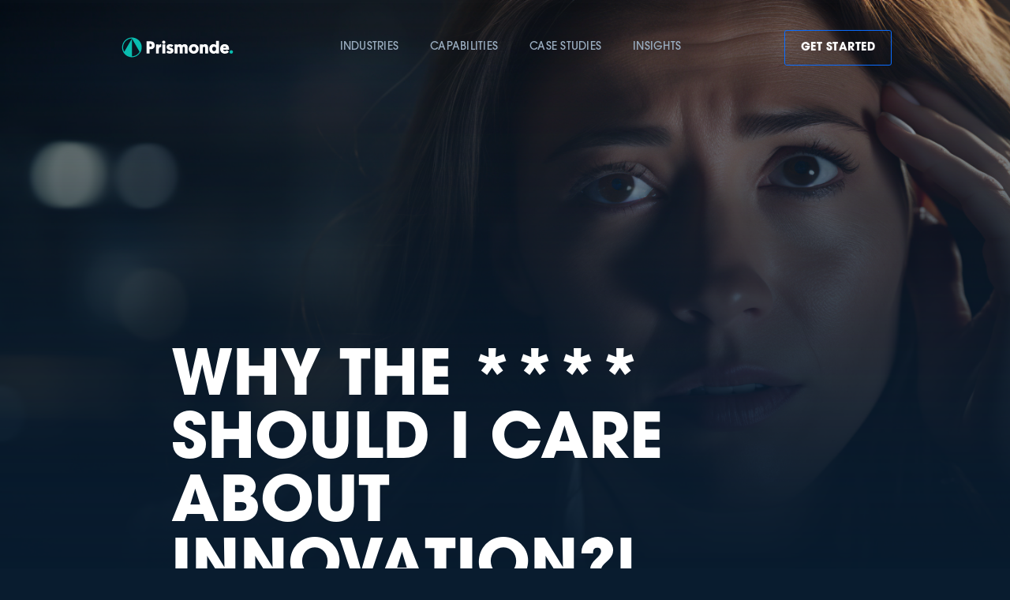

--- FILE ---
content_type: text/html
request_url: https://www.prismonde.com/articles/why-the-should-i-care-about-innovation
body_size: 13992
content:
<!DOCTYPE html><!-- Last Published: Wed Apr 09 2025 21:18:41 GMT+0000 (Coordinated Universal Time) --><html data-wf-domain="www.prismonde.com" data-wf-page="657a9ea6fd608eceb887cc1d" data-wf-site="644d8a812269086fd0bd8628" lang="en" data-wf-collection="657a9ea6fd608eceb887cbd5" data-wf-item-slug="why-the-should-i-care-about-innovation"><head><meta charset="utf-8"/><title>Why the **** should I care about Innovation?! | Brand Strategy | Brand Innovation | Prismonde</title><meta content="Most people are so caught up in daily tasks they feel disconnected from innovation personally. Here&#x27;s my answer to why they should care. | Brand Strategy | Brand Innovation | Prismonde" name="description"/><meta content="Why the **** should I care about Innovation?! | Brand Strategy | Brand Innovation | Prismonde" property="og:title"/><meta content="Most people are so caught up in daily tasks they feel disconnected from innovation personally. Here&#x27;s my answer to why they should care. | Brand Strategy | Brand Innovation | Prismonde" property="og:description"/><meta content="https://cdn.prod.website-files.com/644d8a81226908b294bd8630/657f5530b24a491683e9af9e_female_corporate_executive_overwhelmed.png" property="og:image"/><meta content="Why the **** should I care about Innovation?! | Brand Strategy | Brand Innovation | Prismonde" property="twitter:title"/><meta content="Most people are so caught up in daily tasks they feel disconnected from innovation personally. Here&#x27;s my answer to why they should care. | Brand Strategy | Brand Innovation | Prismonde" property="twitter:description"/><meta content="https://cdn.prod.website-files.com/644d8a81226908b294bd8630/657f5530b24a491683e9af9e_female_corporate_executive_overwhelmed.png" property="twitter:image"/><meta property="og:type" content="website"/><meta content="summary_large_image" name="twitter:card"/><meta content="width=device-width, initial-scale=1" name="viewport"/><link href="https://cdn.prod.website-files.com/644d8a812269086fd0bd8628/css/prismonde-new.webflow.76945e0d4.min.css" rel="stylesheet" type="text/css"/><link href="https://fonts.googleapis.com" rel="preconnect"/><link href="https://fonts.gstatic.com" rel="preconnect" crossorigin="anonymous"/><script src="https://ajax.googleapis.com/ajax/libs/webfont/1.6.26/webfont.js" type="text/javascript"></script><script type="text/javascript">WebFont.load({  google: {    families: ["Roboto:100,100italic,300,300italic,regular,italic,500,500italic,700,700italic,900,900italic"]  }});</script><script src="https://use.typekit.net/riu4gfs.js" type="text/javascript"></script><script type="text/javascript">try{Typekit.load();}catch(e){}</script><script type="text/javascript">!function(o,c){var n=c.documentElement,t=" w-mod-";n.className+=t+"js",("ontouchstart"in o||o.DocumentTouch&&c instanceof DocumentTouch)&&(n.className+=t+"touch")}(window,document);</script><link href="https://cdn.prod.website-files.com/644d8a812269086fd0bd8628/648795f3ea846cff362e4b6b_Prismonde%20favicon.png" rel="shortcut icon" type="image/x-icon"/><link href="https://cdn.prod.website-files.com/644d8a812269086fd0bd8628/6487960be47736b709c661a4_Prismonde%20webclip-02.png" rel="apple-touch-icon"/><link href="rss.xml" rel="alternate" title="RSS Feed" type="application/rss+xml"/><link rel="stylesheet" href="https://use.typekit.net/riu4gfs.css">

<!-- Google tag (gtag.js) -->
<script async src="https://www.googletagmanager.com/gtag/js?id=G-H1WBN44BC1"></script>
<script>
  window.dataLayer = window.dataLayer || [];
  function gtag(){dataLayer.push(arguments);}
  gtag('js', new Date());

  gtag('config', 'G-H1WBN44BC1');
</script>
<style>
  .w-slider-nav-invert>div.w-active{background-color:#ff613c;}
  .w-slider-dot.w-active{background-color:#ff613c;}
  .w-slider-nav-invert>div{background-color:#c9dcef;}
  .w-slider-dot{height:5px;width:6rem;}
  .w-slider-arrow-left, .w-slider-arrow-right{color:#ff613c;}
</style>

<script>function initApollo(){var n=Math.random().toString(36).substring(7),o=document.createElement("script");
o.src="https://assets.apollo.io/micro/website-tracker/tracker.iife.js?nocache="+n,o.async=!0,o.defer=!0,
o.onload=function(){window.trackingFunctions.onLoad({appId:"66327add05622604389c6eda"})},
document.head.appendChild(o)}initApollo();</script>

</head><body style="background-image:url(&quot;https://cdn.prod.website-files.com/644d8a81226908b294bd8630/657f5530b24a491683e9af9e_female_corporate_executive_overwhelmed.png&quot;)" class="individualpostbody"><section class="individualpostheader"><div data-animation="over-right" data-collapse="small" data-duration="600" data-easing="ease" data-easing2="ease" role="banner" class="navbar-primary w-nav"><div class="w-layout-blockcontainer container w-container"><div class="navbar-wrapper"><a href="/" class="navbar-brand w-nav-brand"><img src="https://cdn.prod.website-files.com/644d8a812269086fd0bd8628/644d9a01c3356eabb55bd2dc_Prismonde_Primary_Logo_White_Emerald_RGB.svg" loading="lazy" width="150" height="32" alt=""/></a><nav role="navigation" class="nav-menu-wrapper w-nav-menu"><ul role="list" class="nav-menu-2 w-list-unstyled"><li class="list-item"><div data-hover="true" data-delay="0" class="megamenu-item w-dropdown"><div class="megamenu-toggle w-dropdown-toggle"><a data-w-id="07fabd8b-15ef-3260-0b68-fc55a1b5c668" href="/industries" class="navlink">Industries</a></div><nav data-w-id="3ec9d845-4564-46a7-4ec9-a1a6b7644e39" class="megamenu-dropdown w-dropdown-list"><div class="industries-megamenu"><div class="w-layout-blockcontainer megacontainer w-container"><div id="w-node-ba44aa53-30a2-3560-a0d6-0b9f237f07b6-9fe016d2" class="w-layout-layout megamenu-industries wf-layout-layout"><div class="w-layout-cell megamenuoverview"><div class="megamenuoverview-h">Industries Overview</div><p class="megamenuoverview-p">We partner with visionary leaders to transform industries through bold, human-centered brand innovation. By blending strategic insight with creative execution, we empower businesses to redefine their markets and build lasting connections with their audiences.</p><a href="/industries" class="textlinkwrapper w-inline-block"><div class="textlink">Learn more</div><div class="textlinkarrow"></div></a></div><div class="w-layout-cell"><div class="megamenu-heading">Industries</div><div class="w-dyn-list"><div role="list" class="w-dyn-items"><div role="listitem" class="w-dyn-item"><a href="/industries/aerospace" class="w-inline-block"><div class="megamenuitem">Aerospace &amp; Defense</div></a></div><div role="listitem" class="w-dyn-item"><a href="/industries/consumer-packaged-goods" class="w-inline-block"><div class="megamenuitem">Consumer Packaged Goods</div></a></div><div role="listitem" class="w-dyn-item"><a href="/industries/data-ai" class="w-inline-block"><div class="megamenuitem">Data &amp; AI</div></a></div><div role="listitem" class="w-dyn-item"><a href="/industries/education" class="w-inline-block"><div class="megamenuitem">Education</div></a></div><div role="listitem" class="w-dyn-item"><a href="/industries/health-wellness" class="w-inline-block"><div class="megamenuitem">Health &amp; Wellness</div></a></div><div role="listitem" class="w-dyn-item"><a href="/industries/mobility" class="w-inline-block"><div class="megamenuitem">Mobility &amp; Autotech</div></a></div><div role="listitem" class="w-dyn-item"><a href="/industries/professional-services" class="w-inline-block"><div class="megamenuitem">Professional Services</div></a></div><div role="listitem" class="w-dyn-item"><a href="/industries/real-estate" class="w-inline-block"><div class="megamenuitem">Real Estate</div></a></div><div role="listitem" class="w-dyn-item"><a href="/industries/saas-cloud" class="w-inline-block"><div class="megamenuitem">SaaS &amp; Cloud</div></a></div><div role="listitem" class="w-dyn-item"><a href="/industries/venture-capital" class="w-inline-block"><div class="megamenuitem">Venture Capital</div></a></div></div></div></div><div class="w-layout-cell"><div class="megamenu-heading">Expertise</div><div class="w-dyn-list"><div role="list" class="w-dyn-items"><div role="listitem" class="w-dyn-item"><a href="/specialization/purpose-driven" class="w-inline-block"><div class="megamenuitem">Purpose-driven</div></a></div><div role="listitem" class="w-dyn-item"><a href="/specialization/woman-led" class="w-inline-block"><div class="megamenuitem">Woman-led</div></a></div><div role="listitem" class="w-dyn-item"><a href="/specialization/innovation" class="w-inline-block"><div class="megamenuitem">Innovation</div></a></div><div role="listitem" class="w-dyn-item"><a href="/specialization/veterans" class="w-inline-block"><div class="megamenuitem">Veterans</div></a></div></div></div></div><div class="w-layout-cell"><div class="megamenu-heading">Stages</div><div class="w-dyn-list"><div role="list" class="w-dyn-items"><div role="listitem" class="w-dyn-item"><a href="/stages/enterprise" class="w-inline-block"><div class="megamenuitem">Enterprise</div></a></div><div role="listitem" class="w-dyn-item"><a href="/stages/growth" class="w-inline-block"><div class="megamenuitem">Growth</div></a></div><div role="listitem" class="w-dyn-item"><a href="/stages/startup" class="w-inline-block"><div class="megamenuitem">Startup</div></a></div></div></div></div></div></div></div></nav></div></li><li class="list-item"><div data-hover="true" data-delay="0" class="megamenu-item w-dropdown"><div class="megamenu-toggle w-dropdown-toggle"><a data-w-id="b79ca035-288f-1c4d-78cf-837774ba1f41" href="/services" class="navlink">capabilities</a></div><nav data-w-id="f4a2abaa-08ae-7b80-cfdb-eef94e5df17d" class="megamenu-dropdown w-dropdown-list"><div class="capabilities-megamenu"><div class="w-layout-blockcontainer megacontainer w-container"><div id="w-node-d5b2d91e-a5a3-6ebc-f823-dcc11a543d9d-9fe016d2" class="w-layout-layout megamenu-capabilities wf-layout-layout"><div class="w-layout-cell megamenuoverview"><div class="megamenuoverview-h">Capabilities Overview</div><p class="megamenuoverview-p">Our capabilities bridge strategy, design, and technology to unlock new opportunities for growth and differentiation. From crafting transformative brand strategies to delivering innovative solutions, we equip businesses to thrive in a rapidly evolving world.</p><a href="/services" class="textlinkwrapper w-inline-block"><div class="textlink">Learn more</div><div class="textlinkarrow"></div></a></div><div class="w-layout-cell"><div class="megamenu-heading">startup</div><div class="w-dyn-list"><div role="list" class="w-dyn-items"><div role="listitem" class="w-dyn-item"><a href="/services/logo-brand-pack" class="w-inline-block"><div class="megamenuitem">Logo &amp; Brand Pack</div></a></div><div role="listitem" class="w-dyn-item"><a href="/services/simple-landing-page" class="w-inline-block"><div class="megamenuitem">Simple Landing Page</div></a></div><div role="listitem" class="w-dyn-item"><a href="/services/pitch-deck-design" class="w-inline-block"><div class="megamenuitem">Pitch Deck Design</div></a></div><div role="listitem" class="w-dyn-item"><a href="/services/key-messaging-pack" class="w-inline-block"><div class="megamenuitem">Key Messaging Pack</div></a></div><div role="listitem" class="w-dyn-item"><a href="/services/social-launch-pack" class="w-inline-block"><div class="megamenuitem">Social Launch Pack</div></a></div><div role="listitem" class="w-dyn-item"><a href="/services/simple-app-prototype" class="w-inline-block"><div class="megamenuitem">Simple App Prototype</div></a></div><div role="listitem" class="w-dyn-item"><a href="/services/basic-packaging-design" class="w-inline-block"><div class="megamenuitem">Basic Packaging Design</div></a></div></div></div></div><div class="w-layout-cell"><div class="megamenu-heading">growth</div><div class="w-dyn-list"><div role="list" class="w-dyn-items"><div role="listitem" class="w-dyn-item"><a href="/services/brand-strategy" class="w-inline-block"><div class="megamenuitem">Brand Strategy</div></a></div><div role="listitem" class="w-dyn-item"><a href="/services/website-design" class="w-inline-block"><div class="megamenuitem">Website Design</div></a></div><div role="listitem" class="w-dyn-item"><a href="/services/sales-marketing-collateral" class="w-inline-block"><div class="megamenuitem">Sales &amp; Marketing Collateral</div></a></div><div role="listitem" class="w-dyn-item"><a href="/services/brand-purpose" class="w-inline-block"><div class="megamenuitem">Brand Purpose</div></a></div><div role="listitem" class="w-dyn-item"><a href="/services/social-content-strategy" class="w-inline-block"><div class="megamenuitem">Social Content Strategy</div></a></div><div role="listitem" class="w-dyn-item"><a href="/services/ux-design-ui-refinement" class="w-inline-block"><div class="megamenuitem">UX Design &amp; UI Refinement</div></a></div><div role="listitem" class="w-dyn-item"><a href="/services/product-packaging-prototyping" class="w-inline-block"><div class="megamenuitem">Product / Packaging Prototyping</div></a></div></div></div></div><div class="w-layout-cell"><div class="megamenu-heading">innovation</div><div class="w-dyn-list"><div role="list" class="w-dyn-items"><div role="listitem" class="w-dyn-item"><a href="/services/brand-innovation" class="w-inline-block"><div class="megamenuitem">Brand Innovation</div></a></div><div role="listitem" class="w-dyn-item"><a href="/services/digital-experience-design" class="w-inline-block"><div class="megamenuitem">Digital Experience Design</div></a></div><div role="listitem" class="w-dyn-item"><a href="/services/instructional-design-innovation" class="w-inline-block"><div class="megamenuitem">Instructional Design &amp; Innovation</div></a></div><div role="listitem" class="w-dyn-item"><a href="/services/corporate-purpose-strategy" class="w-inline-block"><div class="megamenuitem">Corporate Purpose Strategy</div></a></div><div role="listitem" class="w-dyn-item"><a href="/services/virality-engineering" class="w-inline-block"><div class="megamenuitem">Virality Engineering</div></a></div><div role="listitem" class="w-dyn-item"><a href="/services/digital-product-strategy" class="w-inline-block"><div class="megamenuitem">Digital Product Strategy</div></a></div><div role="listitem" class="w-dyn-item"><a href="/services/industrial-design" class="w-inline-block"><div class="megamenuitem">Industrial Design</div></a></div></div></div></div></div></div></div></nav></div></li><li class="list-item"><div data-hover="true" data-delay="0" class="megamenu-item w-dropdown"><div class="megamenu-toggle w-dropdown-toggle"><a data-w-id="473bbca5-bacd-2c97-c3a5-635f49c8bfdf" href="/case-studies" class="navlink">case studies</a></div><nav data-w-id="1eb4fab5-5ebb-5c00-92ff-99c325cf9efd" class="megamenu-dropdown w-dropdown-list"><div class="casestudies-megamenu"><div class="w-layout-blockcontainer megacontainer w-container"><div id="w-node-f29d9ead-932e-59e4-eeb1-6fff68786ef9-9fe016d2" class="w-layout-layout megamenu-casestudies wf-layout-layout"><div class="w-layout-cell megamenuoverview"><div class="megamenuoverview-h">Case Studies Overview</div><p class="megamenuoverview-p">Our case studies showcase the transformative impact of our brand innovation expertise across diverse industries. Explore how we’ve helped businesses overcome challenges, seize opportunities, and achieve extraordinary results through strategic creativity and purposeful execution.</p><a href="/case-studies" class="textlinkwrapper w-inline-block"><div class="textlink">Learn more</div><div class="textlinkarrow"></div></a></div><div class="w-layout-cell"><div class="megamenu-heading">featured case studies</div><div class="collection-list-wrapper-5 w-dyn-list"><div role="list" class="collection-list-16 w-dyn-items"><div role="listitem" class="collection-item-13 w-dyn-item"><a id="w-node-e8784170-0975-bac3-5e34-8242c4f55427-9fe016d2" href="/work/halodrop" class="link-block-6 w-inline-block"><div style="background-image:url(&quot;https://cdn.prod.website-files.com/644d8a81226908b294bd8630/679c7ab24983352cd73676d6_David-Roberts-speaker-singularity-university-keynote-e1522168720274.jpg&quot;)" class="cs-image"></div><div class="cs-text"><div class="text-block-9">Halodrop</div><div class="text-block-9-copy">Transforming Brand Identity and Market Strategy for a High-Stakes Launch</div></div></a></div><div role="listitem" class="collection-item-13 w-dyn-item"><a id="w-node-e8784170-0975-bac3-5e34-8242c4f55427-9fe016d2" href="/work/singularity-university" class="link-block-6 w-inline-block"><div style="background-image:url(&quot;https://cdn.prod.website-files.com/644d8a81226908b294bd8630/678467887975a9786160c99c_65db841bcbee81681e5ab352_EP_option3b.webp&quot;)" class="cs-image"></div><div class="cs-text"><div class="text-block-9">Singularity University</div><div class="text-block-9-copy">Building Brands at the Speed of Innovation</div></div></a></div><div role="listitem" class="collection-item-13 w-dyn-item"><a id="w-node-e8784170-0975-bac3-5e34-8242c4f55427-9fe016d2" href="/work/fluent-yoga" class="link-block-6 w-inline-block"><div style="background-image:url(&quot;https://cdn.prod.website-files.com/644d8a81226908b294bd8630/67f5cf66fdd73cc1cfa80792_fluent_yoga_hero.jpg&quot;)" class="cs-image"></div><div class="cs-text"><div class="text-block-9">Fluent Yoga</div><div class="text-block-9-copy">Unlocking Full Potential Through Brand</div></div></a></div><div role="listitem" class="collection-item-13 w-dyn-item"><a id="w-node-e8784170-0975-bac3-5e34-8242c4f55427-9fe016d2" href="/work/exploration-institute" class="link-block-6 w-inline-block"><div style="background-image:url(&quot;https://cdn.prod.website-files.com/644d8a81226908b294bd8630/647daf8d035ecb8af8f9a7eb_IMG_1040%20case.jpg&quot;)" class="cs-image"></div><div class="cs-text"><div class="text-block-9">Exploration Institute</div><div class="text-block-9-copy">Innovation + Design for High-profile Engagements</div></div></a></div><div role="listitem" class="collection-item-13 w-dyn-item"><a id="w-node-e8784170-0975-bac3-5e34-8242c4f55427-9fe016d2" href="/work/linkedin" class="link-block-6 w-inline-block"><div style="background-image:url(&quot;https://cdn.prod.website-files.com/644d8a81226908b294bd8630/647dad1c035ecb8af8f73658_LI%20design%20lab.png&quot;)" class="cs-image"></div><div class="cs-text"><div class="text-block-9">LinkedIn</div><div class="text-block-9-copy">Creating a Culture of Experimentation</div></div></a></div><div role="listitem" class="collection-item-13 w-dyn-item"><a id="w-node-e8784170-0975-bac3-5e34-8242c4f55427-9fe016d2" href="/work/manafest" class="link-block-6 w-inline-block"><div style="background-image:url(&quot;https://cdn.prod.website-files.com/644d8a81226908b294bd8630/67f5d2ae6315ce33b1b7ea9a_Rectangle%20230.jpg&quot;)" class="cs-image"></div><div class="cs-text"><div class="text-block-9">Manafest</div><div class="text-block-9-copy">Rising Above the Competition with Brand</div></div></a></div></div></div></div></div></div></div></nav></div></li><li class="list-item"><div data-hover="true" data-delay="0" class="megamenu-item w-dropdown"><div class="megamenu-toggle w-dropdown-toggle"><a data-w-id="6d37bce0-7f91-76ad-9308-ecd12af887a8" href="/resources" class="navlink">insights</a></div><nav data-w-id="33e124b8-2b75-f674-4079-1426051601c9" class="megamenu-dropdown w-dropdown-list"><div class="megamenuwrapper"><div class="w-layout-blockcontainer megacontainer w-container"><div id="w-node-_33e124b8-2b75-f674-4079-1426051601cc-9fe016d2" class="w-layout-layout megamenu-insights wf-layout-layout"><div class="w-layout-cell megamenuoverview"><div class="megamenu-heading">Resources</div><a href="#" class="w-inline-block"><div class="megamenuitem-bold">reports</div></a><ul role="list" class="w-list-unstyled"><li><a href="#" class="w-inline-block"><div class="megamenuitem-bold">articles</div></a></li><li><a href="#" class="w-inline-block"><div class="megamenuitem-bold">podcasts</div></a></li><li><a href="#" class="w-inline-block"><div class="megamenuitem-bold">downloads</div></a></li><li><a href="#" class="w-inline-block"><div class="megamenuitem-bold">whitepapers</div></a></li></ul></div><div class="w-layout-cell"><div class="megamenu-heading">trending topics</div><div class="w-dyn-list"><div role="list" class="w-dyn-items"><div role="listitem" class="w-dyn-item"><a href="#" class="w-inline-block"><div class="trendingtopics">Innovating with Empathy: The Future of Brand Strategy in Healthcare</div></a></div><div role="listitem" class="w-dyn-item"><a href="#" class="w-inline-block"><div class="trendingtopics">The Impact of Web3 and Digital Identity on Brand Strategy</div></a></div><div role="listitem" class="w-dyn-item"><a href="#" class="w-inline-block"><div class="trendingtopics">What Military Information Operations Can Teach You About Brand</div></a></div><div role="listitem" class="w-dyn-item"><a href="#" class="w-inline-block"><div class="trendingtopics">Platforms versus Partnerships</div></a></div><div role="listitem" class="w-dyn-item"><a href="#" class="w-inline-block"><div class="trendingtopics">Who Makes Up the Brand: A Holistic Approach to Employee Impact</div></a></div><div role="listitem" class="w-dyn-item"><a href="#" class="w-inline-block"><div class="trendingtopics">The Essence of Brand Identity: Unveiling Authenticity Through Discovery</div></a></div><div role="listitem" class="w-dyn-item"><a href="#" class="w-inline-block"><div class="trendingtopics">Crafting Brand Voice Through Celebrity Inspiration</div></a></div></div></div></div><div class="w-layout-cell"><div class="megamenu-heading">featured article</div><div class="w-dyn-list"><div role="list" class="w-dyn-items"><div role="listitem" class="w-dyn-item"><a href="/articles/what-is-brand-innovation" class="insight-item-3 w-inline-block"><div class="insight-items-caption">September 9, 2022</div><h3 class="insight-list-h3">We are in the midst of a brand revolution. In the next 5 to 10 years those with a better understanding of brand are going to rapidly outperform competitors. It’s already begun. </h3><div class="textlinkwrapper"><div class="textlink dk-text">read more</div><div class="textlinkarrow-dark"></div></div></a></div></div></div></div></div></div></div></nav></div></li></ul></nav><div class="nav-button-wrapper"><a data-w-id="c648223e-cdce-3a87-76dc-7221adb9ca02" href="#" class="button nav-cta w-button">Get Started</a></div><div class="menu-button-2 w-nav-button"><div class="w-icon-nav-menu"></div></div></div></div><div class="popup"><div class="intake-form-wrapper"><h3 class="intake-form-h3">Intake Form</h3><p class="intake-form-subhead">Take the first step toward transformative innovation with a free 4-hour exploratory consultation, where we’ll uncover opportunities tailored to your enterprise’s unique challenges and goals.</p><div class="w-form"><form id="wf-form-Nav-Intake-Form" name="wf-form-Nav-Intake-Form" data-name="Nav Intake Form" method="get" class="nav-intake-form" data-wf-page-id="657a9ea6fd608eceb887cc1d" data-wf-element-id="ca94a28b-5009-83c1-5d30-5cd2e60f0ae3"><input class="intake-form-textfield w-input" maxlength="256" name="name-2" data-name="Name 2" placeholder="Name" type="text" id="name-2"/><input class="intake-form-textfield w-input" maxlength="256" name="email-3" data-name="Email 3" placeholder="Email" type="email" id="email-3" required=""/><input class="intake-form-textfield w-input" maxlength="256" name="Company-2" data-name="Company 2" placeholder="Company" type="text" id="Company-2"/><input class="intake-form-textfield w-input" maxlength="256" name="Title-2" data-name="Title 2" placeholder="Title" type="text" id="Title-2"/><input type="submit" data-wait="Please wait..." class="button w-button" value="Get Started"/></form><div class="w-form-done"><div>Thank you! Your submission has been received!</div></div><div class="w-form-fail"><div>Oops! Something went wrong while submitting the form.</div></div></div></div><div data-w-id="cbc4b59a-4464-b9cd-2a36-85c874c719d7" class="popup-overlay"></div></div></div><div class="w-layout-blockcontainer container-7 w-container"><h1 data-w-id="f97ead61-037c-e089-95c2-2a25a54f77d4" class="heading-22">Why the **** should I care about Innovation?!</h1><p class="paragraph-17">Most people are so caught up in daily tasks they feel disconnected from innovation personally. Here&#x27;s my answer to why they should care.</p></div></section><section class="individualpostcontent"><div class="anglediv"><div class="skewdiv-blu"></div></div><div class="w-layout-blockcontainer w-container"><div class="blog-video-wrapper w-condition-invisible"><div class="w-dyn-bind-empty w-video w-embed"></div></div><div class="blog-article-content w-richtext"><p>Okay, okay, the world is changing and AI will take our self-driving cars or something like that. I get it. Can I just update this spreadsheet and go home?</p><p>It&#x27;s a sad reality that even though innovation is important to top brass, to the other 99% of the workforce, it&#x27;s mostly a lot of hot air.</p><blockquote>&quot;I&#x27;m not worried about how the future of jobs is going to disrupt whatever... I just need to get this presentation done by Friday so my boss doesn&#x27;t freak out on me.&quot; <em>— Something someone has actually said to me.</em></blockquote><p><a href="https://www.linkedin.com/in/innovationconsultantsf/" target="_blank">Bill O&#x27;Connor</a>, the Founder of the Autodesk Innovation Genome and Dean of the Vault Innovation Academy is a fan of saying,</p><blockquote>&quot;You ask everyone, &#x27;Who thinks innovation is important?&#x27; All the hands go up. You ask, &#x27;Who&#x27;s an innovator?&#x27; All the hands go up. You ask, &#x27;Who is innovating&#x27; All you hear is crickets.&quot;</blockquote><p>We all have more than enough on our plate as it is, and it seems that every time someone writes a new article on innovation, management finds some new trend to latch onto that comprises the future of business that we all need to learn. Now we need design thinking, now we need agile, now we need to be futurists. Now all of our bosses want us to do all this extra work. Here&#x27;s why they are right, and why you should care.</p><h2>You think you&#x27;re safe, but you&#x27;re not.</h2><p>We have a natural tendency to believe that innovation is something that happens in a box somewhere, affects other people, and is someone else&#x27;s responsibility, but the truth is that if you aren&#x27;t proactively thinking about how to improve the way you work, your job is already in jeopardy. Beyond the technology rapidly coming for all our jobs (see these handy graphics from <a href="https://www.bloomberg.com/graphics/2017-jobs-automation-risk/" target="_blank">Bloomberg</a> to see how your job maps to risk), information is more accessible than ever making it <a href="http://www.businessinsider.com/why-you-should-strive-to-be-a-lifelong-learner-2015-8" target="_blank">easier to learn how to do a thing than ever before</a>. Not only are the robots coming for our jobs, but the children are too! In today&#x27;s world it&#x27;s only a matter of time until innovation lands on everyone&#x27;s desk, and it&#x27;s not going to slow down; if anything it&#x27;s accelerating. Innovation—at least in the sense of a thoughtful process by which to experiment and take intelligent risks—is our only hope for keeping pace.</p><h2>Your company becomes more irrelevant every day.</h2><p>Even if you are doing all you can to get better at your job, <a href="https://www.forbes.com/sites/kimjay/2017/08/25/warning-its-easier-now-than-ever-before-to-become-an-entrepreneur/#46f7a0cc505f" target="_blank">there are companies coming for your company</a>. The last decade or so has been a constant parade of disruption. The underdog story has become so commonplace that I&#x27;ve honestly started rooting for Goliath, just for a change of pace. I don&#x27;t really want the big guys to win, you just start to feel so bad for them... its hardly fair. One day you&#x27;re the biggest toy retailer there ever was, next thing you know you are signing a phased liquidation plan. <a href="http://money.cnn.com/2017/12/06/news/companies/toys-r-us-executive-bonuses/index.html" target="_blank">Not that the guy signing the deal is the victim.</a> It was someone just like you, trying to get that spreadsheet in by Friday, then one Friday they learned that spreadsheet, and all their spreadsheets, were totally irrelevant.</p><p>If you want to have a job come the end of the year, you better hope that your company is doing everything that it can to move itself into the future. But don&#x27;t go thinking that this rests with &quot;them&quot;.</p><h2>Innovation in the company starts with you.</h2><p>Innovation isn&#x27;t something your company does. It&#x27;s something that happens on aggregate when you foster a culture of thoughtful experimentation and intelligent risk taking. <a href="https://www.forbes.com/sites/chunkamui/2012/01/18/how-kodak-failed/#8fa45bb6f27a" target="_blank">Kodak</a>, <a href="https://variety.com/2013/biz/news/epic-fail-how-blockbuster-could-have-owned-netflix-1200823443/" target="_blank">Blockbuster</a>, <a href="http://knowledge.wharton.upenn.edu/article/the-demise-of-toys-r-us/" target="_blank">Toys R&#x27; Us</a>. What do they have in common? Not only did each go the way of the dinosaurs, but also each had plenty of opportunity to change course before the fall, but the cultural ills of the company prevented that from happening in time.</p><p>While giving a **** about innovation might feel a step removed from the spreadsheet you need to get in by Friday, the truth is that we are living in a new paradigm of constant change and flexibility. If you don&#x27;t start caring about how to help your company innovate and win now, advocate on it&#x27;s behalf, and pick up the mantle and charge forward, you are just one more element of drag that decides the ultimate success or failure of the company. You should care, because your future and that of the rest of your colleagues depends on it.</p><h2>Live your life&#x27;s work</h2><p>Beyond the doom and gloom, there&#x27;s one more reason why it makes sense to do the hard work of integrating more flexibility and experimentation into your work processes—it&#x27;s fun to be the best. I get it that day-to-day its spreadsheets and presentations. But somewhere in there is an opportunity for work to be so much more than just a job. With all this new innovation it&#x27;s going to be scary and disruptive (in the non-buzzwordy sense) to all of our lives. But we ultimately have the choice to let that terrify us into paralysis, or we can get out there and seize the opportunity to let this new paradigm of work be about more than a paycheck, and more about playing our role in creating something truly remarkable. We spend more hours at work than doing almost anything else we will do in our lifetime (except maybe sleep depending on the person). This is our chance to <em>live</em> our life&#x27;s work, everyday.</p><p>So believe me, I know it&#x27;s hard and we all feel as though we don&#x27;t have enough hours in the day as it is. But we all need to find time to make the subtle shifts in our work habits away from the comfort of &quot;the way it&#x27;s always been done,&quot; and into the way of constant change. Surviving in the new paradigm of today ultimately calls on each of us to exercise leadership in our own lives, and over our small piece of the innovation pie. As we all start to do that, a future of work that integrates more experimentation and more creativity, might just end up being more fulfilling for us all.</p><p></p></div><div class="authorcard w-condition-invisible"><div id="w-node-_8796cfe9-e5f1-d1a6-6d29-2c9e6c638e3a-b887cc1d" class="w-layout-layout quick-stack-5 wf-layout-layout"><div class="w-layout-cell authorheadshot"><img src="https://cdn.prod.website-files.com/plugins/Basic/assets/placeholder.60f9b1840c.svg" loading="lazy" width="64" height="64" alt="" class="image-87 w-dyn-bind-empty"/></div><div class="w-layout-cell authormeta"><div class="authorname w-dyn-bind-empty"></div><div class="authortitle w-dyn-bind-empty"></div><div class="authorcompany w-dyn-bind-empty"></div><div class="authorbio w-dyn-bind-empty"></div></div><div class="w-layout-cell authorsocialicons"><a href="#" class="social-link w-inline-block"><div class="social-icon w-embed"><svg width="24" height="24" viewBox="0 0 24 24" fill="none" xmlns="http://www.w3.org/2000/svg">
<path d="M22.2234 0H1.77187C0.792187 0 0 0.773438 0 1.72969V22.2656C0 23.2219 0.792187 24 1.77187 24H22.2234C23.2031 24 24 23.2219 24 22.2703V1.72969C24 0.773438 23.2031 0 22.2234 0ZM7.12031 20.4516H3.55781V8.99531H7.12031V20.4516ZM5.33906 7.43438C4.19531 7.43438 3.27188 6.51094 3.27188 5.37187C3.27188 4.23281 4.19531 3.30937 5.33906 3.30937C6.47813 3.30937 7.40156 4.23281 7.40156 5.37187C7.40156 6.50625 6.47813 7.43438 5.33906 7.43438ZM20.4516 20.4516H16.8937V14.8828C16.8937 13.5562 16.8703 11.8453 15.0422 11.8453C13.1906 11.8453 12.9094 13.2937 12.9094 14.7891V20.4516H9.35625V8.99531H12.7687V10.5609H12.8156C13.2891 9.66094 14.4516 8.70938 16.1813 8.70938C19.7859 8.70938 20.4516 11.0813 20.4516 14.1656V20.4516Z" fill="currentColor"/>
</svg></div></a><a href="#" class="social-link w-inline-block"><div class="social-icon w-embed"><svg width="20" height="20" viewBox="0 0 20 20" fill="none" xmlns="http://www.w3.org/2000/svg">
<path d="M10 19C11.995 18.9999 13.9335 18.3372 15.511 17.116C17.0886 15.8948 18.2159 14.1843 18.716 12.253M10 19C8.00501 18.9999 6.06654 18.3372 4.48898 17.116C2.91141 15.8948 1.78408 14.1843 1.284 12.253M10 19C12.485 19 14.5 14.97 14.5 10C14.5 5.03 12.485 1 10 1M10 19C7.515 19 5.5 14.97 5.5 10C5.5 5.03 7.515 1 10 1M18.716 12.253C18.901 11.533 19 10.778 19 10C19.0025 8.45211 18.6039 6.92999 17.843 5.582M18.716 12.253C16.0492 13.7314 13.0492 14.5048 10 14.5C6.838 14.5 3.867 13.685 1.284 12.253M1.284 12.253C1.09475 11.517 0.999327 10.76 1 10C1 8.395 1.42 6.887 2.157 5.582M10 1C11.5962 0.999335 13.1639 1.42336 14.5422 2.22856C15.9205 3.03377 17.0597 4.19117 17.843 5.582M10 1C8.40376 0.999335 6.83608 1.42336 5.45781 2.22856C4.07954 3.03377 2.94031 4.19117 2.157 5.582M17.843 5.582C15.6657 7.46793 12.8805 8.50415 10 8.5C7.002 8.5 4.26 7.4 2.157 5.582" stroke="#09BCAF" stroke-width="1.5" stroke-linecap="round" stroke-linejoin="round"/>
</svg></div></a></div><div class="w-layout-cell"><div class="authorspecialty w-dyn-bind-empty"></div></div></div></div></div></section><section class="featuredresources"><div class="anglediv"><div class="skewdiv-white"></div></div><div class="collection-list-wrapper-4 w-dyn-list"><div role="list" class="collection-list-5 w-dyn-items"><div role="listitem" class="w-dyn-item"><a href="/articles/what-happened-to-wework-could-be-happening-to-you" class="blogcard w-inline-block"><div style="background-image:url(&quot;https://cdn.prod.website-files.com/644d8a81226908b294bd8630/657f2aa352aa979aec4187fa_office_at_night.png&quot;)" class="featured-image"></div><div class="w-layout-vflex blogcardcontent"><h2 class="resource-header-font">What Happened to WeWork Could Be Happening to You</h2><div class="blogcardmeta"><p class="caption card-date">December 21, 2019</p><div class="textlinkwrapper"><div class="textlink dk-text">read more</div><div class="textlinkarrow"></div></div></div></div></a></div><div role="listitem" class="w-dyn-item"><a href="/articles/what-is-brand-innovation" class="blogcard w-inline-block"><div style="background-image:url(&quot;https://cdn.prod.website-files.com/644d8a81226908b294bd8630/6773b003a802dec0381931bd_0prsm_Brand_Innovation.png&quot;)" class="featured-image"></div><div class="w-layout-vflex blogcardcontent"><h2 class="resource-header-font">What is Brand Innovation?</h2><div class="blogcardmeta"><p class="caption card-date">September 9, 2022</p><div class="textlinkwrapper"><div class="textlink dk-text">read more</div><div class="textlinkarrow"></div></div></div></div></a></div><div role="listitem" class="w-dyn-item"><a href="/articles/the-new-era-of-corporate-brand" class="blogcard w-inline-block"><div style="background-image:url(&quot;https://cdn.prod.website-files.com/644d8a81226908b294bd8630/657f284cc8b5e37e23b48445_corporate_businessman.png&quot;)" class="featured-image"></div><div class="w-layout-vflex blogcardcontent"><h2 class="resource-header-font">The New Era of Corporate Brand</h2><div class="blogcardmeta"><p class="caption card-date">October 22, 2019</p><div class="textlinkwrapper"><div class="textlink dk-text">read more</div><div class="textlinkarrow"></div></div></div></div></a></div></div></div><div class="w-layout-blockcontainer skewcontainer w-container"><div class="div-block-41"><div class="center"><a href="/resources" class="button w-button">View all Resources</a></div></div></div></section><section class="footer"><div class="w-layout-blockcontainer container w-container"><div class="w-layout-grid footer-content-wrapper"><div class="footer-content-left"><a href="#" class="uui-footer03_logo-link w-nav-brand"><div class="uui-logo_component"><img src="https://cdn.prod.website-files.com/644d8a812269086fd0bd8628/644d9a01c3356eabb55bd2dc_Prismonde_Primary_Logo_White_Emerald_RGB.svg" loading="lazy" alt=""/></div></a><div class="social-link-wrapper"><div class="paragraph">Prismonde is a brand innovation lab making people more valuable to businesses and businesses more meaningful to people.</div></div><a data-w-id="3caa272d-87bc-7c2d-e785-6f82cf38c3b9" href="#" class="button footer-cta w-button">book a discovery call</a><div class="w-layout-grid social-link-list"><a href="https://www.facebook.com/@prismonde" class="social-link w-inline-block"><div class="social-icon w-embed"><svg width="24" height="24" viewBox="0 0 24 24" fill="none" xmlns="http://www.w3.org/2000/svg">
<path d="M24 12C24 5.37258 18.6274 0 12 0C5.37258 0 0 5.37258 0 12C0 17.9895 4.3882 22.954 10.125 23.8542V15.4688H7.07812V12H10.125V9.35625C10.125 6.34875 11.9166 4.6875 14.6576 4.6875C15.9701 4.6875 17.3438 4.92188 17.3438 4.92188V7.875H15.8306C14.34 7.875 13.875 8.80008 13.875 9.75V12H17.2031L16.6711 15.4688H13.875V23.8542C19.6118 22.954 24 17.9895 24 12Z" fill="currentColor"/>
</svg></div></a><a href="https://www.instagram.com/prismonde" class="social-link w-inline-block"><div class="social-icon w-embed"><svg width="24" height="24" viewBox="0 0 24 24" fill="none" xmlns="http://www.w3.org/2000/svg">
<path d="M12 2.16094C15.2063 2.16094 15.5859 2.175 16.8469 2.23125C18.0188 2.28281 18.6516 2.47969 19.0734 2.64375C19.6313 2.85938 20.0344 3.12188 20.4516 3.53906C20.8734 3.96094 21.1313 4.35938 21.3469 4.91719C21.5109 5.33906 21.7078 5.97656 21.7594 7.14375C21.8156 8.40937 21.8297 8.78906 21.8297 11.9906C21.8297 15.1969 21.8156 15.5766 21.7594 16.8375C21.7078 18.0094 21.5109 18.6422 21.3469 19.0641C21.1313 19.6219 20.8688 20.025 20.4516 20.4422C20.0297 20.8641 19.6313 21.1219 19.0734 21.3375C18.6516 21.5016 18.0141 21.6984 16.8469 21.75C15.5813 21.8063 15.2016 21.8203 12 21.8203C8.79375 21.8203 8.41406 21.8063 7.15313 21.75C5.98125 21.6984 5.34844 21.5016 4.92656 21.3375C4.36875 21.1219 3.96563 20.8594 3.54844 20.4422C3.12656 20.0203 2.86875 19.6219 2.65313 19.0641C2.48906 18.6422 2.29219 18.0047 2.24063 16.8375C2.18438 15.5719 2.17031 15.1922 2.17031 11.9906C2.17031 8.78438 2.18438 8.40469 2.24063 7.14375C2.29219 5.97187 2.48906 5.33906 2.65313 4.91719C2.86875 4.35938 3.13125 3.95625 3.54844 3.53906C3.97031 3.11719 4.36875 2.85938 4.92656 2.64375C5.34844 2.47969 5.98594 2.28281 7.15313 2.23125C8.41406 2.175 8.79375 2.16094 12 2.16094ZM12 0C8.74219 0 8.33438 0.0140625 7.05469 0.0703125C5.77969 0.126563 4.90313 0.332812 4.14375 0.628125C3.35156 0.9375 2.68125 1.34531 2.01563 2.01562C1.34531 2.68125 0.9375 3.35156 0.628125 4.13906C0.332812 4.90313 0.126563 5.775 0.0703125 7.05C0.0140625 8.33437 0 8.74219 0 12C0 15.2578 0.0140625 15.6656 0.0703125 16.9453C0.126563 18.2203 0.332812 19.0969 0.628125 19.8563C0.9375 20.6484 1.34531 21.3188 2.01563 21.9844C2.68125 22.65 3.35156 23.0625 4.13906 23.3672C4.90313 23.6625 5.775 23.8687 7.05 23.925C8.32969 23.9812 8.7375 23.9953 11.9953 23.9953C15.2531 23.9953 15.6609 23.9812 16.9406 23.925C18.2156 23.8687 19.0922 23.6625 19.8516 23.3672C20.6391 23.0625 21.3094 22.65 21.975 21.9844C22.6406 21.3188 23.0531 20.6484 23.3578 19.8609C23.6531 19.0969 23.8594 18.225 23.9156 16.95C23.9719 15.6703 23.9859 15.2625 23.9859 12.0047C23.9859 8.74688 23.9719 8.33906 23.9156 7.05938C23.8594 5.78438 23.6531 4.90781 23.3578 4.14844C23.0625 3.35156 22.6547 2.68125 21.9844 2.01562C21.3188 1.35 20.6484 0.9375 19.8609 0.632812C19.0969 0.3375 18.225 0.13125 16.95 0.075C15.6656 0.0140625 15.2578 0 12 0Z" fill="currentColor"/>
<path d="M12 5.83594C8.59688 5.83594 5.83594 8.59688 5.83594 12C5.83594 15.4031 8.59688 18.1641 12 18.1641C15.4031 18.1641 18.1641 15.4031 18.1641 12C18.1641 8.59688 15.4031 5.83594 12 5.83594ZM12 15.9984C9.79219 15.9984 8.00156 14.2078 8.00156 12C8.00156 9.79219 9.79219 8.00156 12 8.00156C14.2078 8.00156 15.9984 9.79219 15.9984 12C15.9984 14.2078 14.2078 15.9984 12 15.9984Z" fill="currentColor"/>
<path d="M19.8469 5.59214C19.8469 6.38902 19.2 7.0312 18.4078 7.0312C17.6109 7.0312 16.9688 6.38433 16.9688 5.59214C16.9688 4.79526 17.6156 4.15308 18.4078 4.15308C19.2 4.15308 19.8469 4.79995 19.8469 5.59214Z" fill="currentColor"/>
</svg></div></a><a href="https://x.com/prismonde" class="social-link w-inline-block"><div class="social-icon w-embed"><svg width="24" height="24" viewBox="0 0 24 24" fill="none" xmlns="http://www.w3.org/2000/svg">
<path d="M7.55016 21.75C16.6045 21.75 21.5583 14.2467 21.5583 7.74186C21.5583 7.53092 21.5536 7.3153 21.5442 7.10436C22.5079 6.40746 23.3395 5.54425 24 4.5553C23.1025 4.9546 22.1496 5.21538 21.1739 5.32874C22.2013 4.71291 22.9705 3.74547 23.3391 2.60577C22.3726 3.17856 21.3156 3.58261 20.2134 3.80061C19.4708 3.01156 18.489 2.48912 17.4197 2.31405C16.3504 2.13899 15.2532 2.32105 14.2977 2.8321C13.3423 3.34314 12.5818 4.15471 12.1338 5.14131C11.6859 6.12792 11.5754 7.23462 11.8195 8.2903C9.86249 8.19209 7.94794 7.6837 6.19998 6.7981C4.45203 5.91249 2.90969 4.66944 1.67297 3.14952C1.0444 4.23324 0.852057 5.51565 1.13503 6.73609C1.418 7.95654 2.15506 9.02345 3.19641 9.71999C2.41463 9.69517 1.64998 9.48468 0.965625 9.10592V9.16686C0.964925 10.3041 1.3581 11.4066 2.07831 12.2868C2.79852 13.167 3.80132 13.7706 4.91625 13.995C4.19206 14.1931 3.43198 14.222 2.69484 14.0794C3.00945 15.0574 3.62157 15.9129 4.44577 16.5263C5.26997 17.1398 6.26512 17.4806 7.29234 17.5012C5.54842 18.8711 3.39417 19.6141 1.17656 19.6106C0.783287 19.61 0.390399 19.5859 0 19.5384C2.25286 20.9837 4.87353 21.7514 7.55016 21.75Z" fill="currentColor"/>
</svg></div></a><a href="https://www.linkedin.com/company/prismonde/" class="social-link w-inline-block"><div class="social-icon w-embed"><svg width="24" height="24" viewBox="0 0 24 24" fill="none" xmlns="http://www.w3.org/2000/svg">
<path d="M22.2234 0H1.77187C0.792187 0 0 0.773438 0 1.72969V22.2656C0 23.2219 0.792187 24 1.77187 24H22.2234C23.2031 24 24 23.2219 24 22.2703V1.72969C24 0.773438 23.2031 0 22.2234 0ZM7.12031 20.4516H3.55781V8.99531H7.12031V20.4516ZM5.33906 7.43438C4.19531 7.43438 3.27188 6.51094 3.27188 5.37187C3.27188 4.23281 4.19531 3.30937 5.33906 3.30937C6.47813 3.30937 7.40156 4.23281 7.40156 5.37187C7.40156 6.50625 6.47813 7.43438 5.33906 7.43438ZM20.4516 20.4516H16.8937V14.8828C16.8937 13.5562 16.8703 11.8453 15.0422 11.8453C13.1906 11.8453 12.9094 13.2937 12.9094 14.7891V20.4516H9.35625V8.99531H12.7687V10.5609H12.8156C13.2891 9.66094 14.4516 8.70938 16.1813 8.70938C19.7859 8.70938 20.4516 11.0813 20.4516 14.1656V20.4516Z" fill="currentColor"/>
</svg></div></a></div></div><div id="w-node-afb6da8f-f5c1-3305-2a4f-19c5f7337731-f733771b" class="w-layout-grid footer-content-right"><div class="uui-footer03_link-list"><div class="footer-linklist-header">about</div><a href="#" class="footer-linklist-link w-inline-block"><div>Partners</div></a><a href="#" class="footer-linklist-link w-inline-block"><div>Advisors</div></a><a href="#" class="footer-linklist-link w-inline-block"><div>Experts</div></a><a href="/careers" class="footer-linklist-link w-inline-block"><div>Careers</div></a><a href="/resources" class="footer-linklist-link w-inline-block"><div>Insights</div></a></div><div class="uui-footer03_link-list"><div class="footer-linklist-header">work</div><a href="/case-studies" class="footer-linklist-link w-inline-block"><div>Case Studies</div></a><a href="/services" class="footer-linklist-link w-inline-block"><div>Capabilities</div></a><a href="/industries" class="footer-linklist-link w-inline-block"><div>Industries</div></a><a href="#" class="footer-linklist-link w-inline-block"><div>Domains</div></a><a href="#" class="footer-linklist-link w-inline-block"><div>Stages</div></a></div></div></div><div class="footer-colophon"><div class="paragraph fine-print">© 2024 Prismonde | Innovation from the heart of Silicon Valley.</div><div class="w-layout-grid uui-footer03_legal-list"><a id="w-node-afb6da8f-f5c1-3305-2a4f-19c5f733775d-f733771b" href="/terms-of-use" class="uui-footer03_legal-link">Terms of Use</a><div id="w-node-afb6da8f-f5c1-3305-2a4f-19c5f733775f-f733771b" class="uui-footer03_legal-link">|</div><a href="/privacy-policy" class="uui-footer03_legal-link">Privacy Policy </a><div id="w-node-afb6da8f-f5c1-3305-2a4f-19c5f7337763-f733771b" class="uui-footer03_legal-link">|</div><a href="https://www.prismonde.com/privacy-policy#cookies" class="uui-footer03_legal-link">Cookie Notice</a></div></div></div></section><script src="https://d3e54v103j8qbb.cloudfront.net/js/jquery-3.5.1.min.dc5e7f18c8.js?site=644d8a812269086fd0bd8628" type="text/javascript" integrity="sha256-9/aliU8dGd2tb6OSsuzixeV4y/faTqgFtohetphbbj0=" crossorigin="anonymous"></script><script src="https://cdn.prod.website-files.com/644d8a812269086fd0bd8628/js/webflow.schunk.c85060d0988c2ce7.js" type="text/javascript"></script><script src="https://cdn.prod.website-files.com/644d8a812269086fd0bd8628/js/webflow.schunk.befb7e08d3dfdb95.js" type="text/javascript"></script><script src="https://cdn.prod.website-files.com/644d8a812269086fd0bd8628/js/webflow.54bf7472.912c510297b0097c.js" type="text/javascript"></script></body></html>

--- FILE ---
content_type: text/css
request_url: https://cdn.prod.website-files.com/644d8a812269086fd0bd8628/css/prismonde-new.webflow.76945e0d4.min.css
body_size: 26494
content:
html{-webkit-text-size-adjust:100%;-ms-text-size-adjust:100%;font-family:sans-serif}body{margin:0}article,aside,details,figcaption,figure,footer,header,hgroup,main,menu,nav,section,summary{display:block}audio,canvas,progress,video{vertical-align:baseline;display:inline-block}audio:not([controls]){height:0;display:none}[hidden],template{display:none}a{background-color:#0000}a:active,a:hover{outline:0}abbr[title]{border-bottom:1px dotted}b,strong{font-weight:700}dfn{font-style:italic}h1{margin:.67em 0;font-size:2em}mark{color:#000;background:#ff0}small{font-size:80%}sub,sup{vertical-align:baseline;font-size:75%;line-height:0;position:relative}sup{top:-.5em}sub{bottom:-.25em}img{border:0}svg:not(:root){overflow:hidden}hr{box-sizing:content-box;height:0}pre{overflow:auto}code,kbd,pre,samp{font-family:monospace;font-size:1em}button,input,optgroup,select,textarea{color:inherit;font:inherit;margin:0}button{overflow:visible}button,select{text-transform:none}button,html input[type=button],input[type=reset]{-webkit-appearance:button;cursor:pointer}button[disabled],html input[disabled]{cursor:default}button::-moz-focus-inner,input::-moz-focus-inner{border:0;padding:0}input{line-height:normal}input[type=checkbox],input[type=radio]{box-sizing:border-box;padding:0}input[type=number]::-webkit-inner-spin-button,input[type=number]::-webkit-outer-spin-button{height:auto}input[type=search]{-webkit-appearance:none}input[type=search]::-webkit-search-cancel-button,input[type=search]::-webkit-search-decoration{-webkit-appearance:none}legend{border:0;padding:0}textarea{overflow:auto}optgroup{font-weight:700}table{border-collapse:collapse;border-spacing:0}td,th{padding:0}@font-face{font-family:webflow-icons;src:url([data-uri])format("truetype");font-weight:400;font-style:normal}[class^=w-icon-],[class*=\ w-icon-]{speak:none;font-variant:normal;text-transform:none;-webkit-font-smoothing:antialiased;-moz-osx-font-smoothing:grayscale;font-style:normal;font-weight:400;line-height:1;font-family:webflow-icons!important}.w-icon-slider-right:before{content:""}.w-icon-slider-left:before{content:""}.w-icon-nav-menu:before{content:""}.w-icon-arrow-down:before,.w-icon-dropdown-toggle:before{content:""}.w-icon-file-upload-remove:before{content:""}.w-icon-file-upload-icon:before{content:""}*{box-sizing:border-box}html{height:100%}body{color:#333;background-color:#fff;min-height:100%;margin:0;font-family:Arial,sans-serif;font-size:14px;line-height:20px}img{vertical-align:middle;max-width:100%;display:inline-block}html.w-mod-touch *{background-attachment:scroll!important}.w-block{display:block}.w-inline-block{max-width:100%;display:inline-block}.w-clearfix:before,.w-clearfix:after{content:" ";grid-area:1/1/2/2;display:table}.w-clearfix:after{clear:both}.w-hidden{display:none}.w-button{color:#fff;line-height:inherit;cursor:pointer;background-color:#3898ec;border:0;border-radius:0;padding:9px 15px;text-decoration:none;display:inline-block}input.w-button{-webkit-appearance:button}html[data-w-dynpage] [data-w-cloak]{color:#0000!important}.w-code-block{margin:unset}pre.w-code-block code{all:inherit}.w-optimization{display:contents}.w-webflow-badge,.w-webflow-badge>img{box-sizing:unset;width:unset;height:unset;max-height:unset;max-width:unset;min-height:unset;min-width:unset;margin:unset;padding:unset;float:unset;clear:unset;border:unset;border-radius:unset;background:unset;background-image:unset;background-position:unset;background-size:unset;background-repeat:unset;background-origin:unset;background-clip:unset;background-attachment:unset;background-color:unset;box-shadow:unset;transform:unset;direction:unset;font-family:unset;font-weight:unset;color:unset;font-size:unset;line-height:unset;font-style:unset;font-variant:unset;text-align:unset;letter-spacing:unset;-webkit-text-decoration:unset;text-decoration:unset;text-indent:unset;text-transform:unset;list-style-type:unset;text-shadow:unset;vertical-align:unset;cursor:unset;white-space:unset;word-break:unset;word-spacing:unset;word-wrap:unset;transition:unset}.w-webflow-badge{white-space:nowrap;cursor:pointer;box-shadow:0 0 0 1px #0000001a,0 1px 3px #0000001a;visibility:visible!important;opacity:1!important;z-index:2147483647!important;color:#aaadb0!important;overflow:unset!important;background-color:#fff!important;border-radius:3px!important;width:auto!important;height:auto!important;margin:0!important;padding:6px!important;font-size:12px!important;line-height:14px!important;text-decoration:none!important;display:inline-block!important;position:fixed!important;inset:auto 12px 12px auto!important;transform:none!important}.w-webflow-badge>img{position:unset;visibility:unset!important;opacity:1!important;vertical-align:middle!important;display:inline-block!important}h1,h2,h3,h4,h5,h6{margin-bottom:10px;font-weight:700}h1{margin-top:20px;font-size:38px;line-height:44px}h2{margin-top:20px;font-size:32px;line-height:36px}h3{margin-top:20px;font-size:24px;line-height:30px}h4{margin-top:10px;font-size:18px;line-height:24px}h5{margin-top:10px;font-size:14px;line-height:20px}h6{margin-top:10px;font-size:12px;line-height:18px}p{margin-top:0;margin-bottom:10px}blockquote{border-left:5px solid #e2e2e2;margin:0 0 10px;padding:10px 20px;font-size:18px;line-height:22px}figure{margin:0 0 10px}figcaption{text-align:center;margin-top:5px}ul,ol{margin-top:0;margin-bottom:10px;padding-left:40px}.w-list-unstyled{padding-left:0;list-style:none}.w-embed:before,.w-embed:after{content:" ";grid-area:1/1/2/2;display:table}.w-embed:after{clear:both}.w-video{width:100%;padding:0;position:relative}.w-video iframe,.w-video object,.w-video embed{border:none;width:100%;height:100%;position:absolute;top:0;left:0}fieldset{border:0;margin:0;padding:0}button,[type=button],[type=reset]{cursor:pointer;-webkit-appearance:button;border:0}.w-form{margin:0 0 15px}.w-form-done{text-align:center;background-color:#ddd;padding:20px;display:none}.w-form-fail{background-color:#ffdede;margin-top:10px;padding:10px;display:none}label{margin-bottom:5px;font-weight:700;display:block}.w-input,.w-select{color:#333;vertical-align:middle;background-color:#fff;border:1px solid #ccc;width:100%;height:38px;margin-bottom:10px;padding:8px 12px;font-size:14px;line-height:1.42857;display:block}.w-input::placeholder,.w-select::placeholder{color:#999}.w-input:focus,.w-select:focus{border-color:#3898ec;outline:0}.w-input[disabled],.w-select[disabled],.w-input[readonly],.w-select[readonly],fieldset[disabled] .w-input,fieldset[disabled] .w-select{cursor:not-allowed}.w-input[disabled]:not(.w-input-disabled),.w-select[disabled]:not(.w-input-disabled),.w-input[readonly],.w-select[readonly],fieldset[disabled]:not(.w-input-disabled) .w-input,fieldset[disabled]:not(.w-input-disabled) .w-select{background-color:#eee}textarea.w-input,textarea.w-select{height:auto}.w-select{background-color:#f3f3f3}.w-select[multiple]{height:auto}.w-form-label{cursor:pointer;margin-bottom:0;font-weight:400;display:inline-block}.w-radio{margin-bottom:5px;padding-left:20px;display:block}.w-radio:before,.w-radio:after{content:" ";grid-area:1/1/2/2;display:table}.w-radio:after{clear:both}.w-radio-input{float:left;margin:3px 0 0 -20px;line-height:normal}.w-file-upload{margin-bottom:10px;display:block}.w-file-upload-input{opacity:0;z-index:-100;width:.1px;height:.1px;position:absolute;overflow:hidden}.w-file-upload-default,.w-file-upload-uploading,.w-file-upload-success{color:#333;display:inline-block}.w-file-upload-error{margin-top:10px;display:block}.w-file-upload-default.w-hidden,.w-file-upload-uploading.w-hidden,.w-file-upload-error.w-hidden,.w-file-upload-success.w-hidden{display:none}.w-file-upload-uploading-btn{cursor:pointer;background-color:#fafafa;border:1px solid #ccc;margin:0;padding:8px 12px;font-size:14px;font-weight:400;display:flex}.w-file-upload-file{background-color:#fafafa;border:1px solid #ccc;flex-grow:1;justify-content:space-between;margin:0;padding:8px 9px 8px 11px;display:flex}.w-file-upload-file-name{font-size:14px;font-weight:400;display:block}.w-file-remove-link{cursor:pointer;width:auto;height:auto;margin-top:3px;margin-left:10px;padding:3px;display:block}.w-icon-file-upload-remove{margin:auto;font-size:10px}.w-file-upload-error-msg{color:#ea384c;padding:2px 0;display:inline-block}.w-file-upload-info{padding:0 12px;line-height:38px;display:inline-block}.w-file-upload-label{cursor:pointer;background-color:#fafafa;border:1px solid #ccc;margin:0;padding:8px 12px;font-size:14px;font-weight:400;display:inline-block}.w-icon-file-upload-icon,.w-icon-file-upload-uploading{width:20px;margin-right:8px;display:inline-block}.w-icon-file-upload-uploading{height:20px}.w-container{max-width:940px;margin-left:auto;margin-right:auto}.w-container:before,.w-container:after{content:" ";grid-area:1/1/2/2;display:table}.w-container:after{clear:both}.w-container .w-row{margin-left:-10px;margin-right:-10px}.w-row:before,.w-row:after{content:" ";grid-area:1/1/2/2;display:table}.w-row:after{clear:both}.w-row .w-row{margin-left:0;margin-right:0}.w-col{float:left;width:100%;min-height:1px;padding-left:10px;padding-right:10px;position:relative}.w-col .w-col{padding-left:0;padding-right:0}.w-col-1{width:8.33333%}.w-col-2{width:16.6667%}.w-col-3{width:25%}.w-col-4{width:33.3333%}.w-col-5{width:41.6667%}.w-col-6{width:50%}.w-col-7{width:58.3333%}.w-col-8{width:66.6667%}.w-col-9{width:75%}.w-col-10{width:83.3333%}.w-col-11{width:91.6667%}.w-col-12{width:100%}.w-hidden-main{display:none!important}@media screen and (max-width:991px){.w-container{max-width:728px}.w-hidden-main{display:inherit!important}.w-hidden-medium{display:none!important}.w-col-medium-1{width:8.33333%}.w-col-medium-2{width:16.6667%}.w-col-medium-3{width:25%}.w-col-medium-4{width:33.3333%}.w-col-medium-5{width:41.6667%}.w-col-medium-6{width:50%}.w-col-medium-7{width:58.3333%}.w-col-medium-8{width:66.6667%}.w-col-medium-9{width:75%}.w-col-medium-10{width:83.3333%}.w-col-medium-11{width:91.6667%}.w-col-medium-12{width:100%}.w-col-stack{width:100%;left:auto;right:auto}}@media screen and (max-width:767px){.w-hidden-main,.w-hidden-medium{display:inherit!important}.w-hidden-small{display:none!important}.w-row,.w-container .w-row{margin-left:0;margin-right:0}.w-col{width:100%;left:auto;right:auto}.w-col-small-1{width:8.33333%}.w-col-small-2{width:16.6667%}.w-col-small-3{width:25%}.w-col-small-4{width:33.3333%}.w-col-small-5{width:41.6667%}.w-col-small-6{width:50%}.w-col-small-7{width:58.3333%}.w-col-small-8{width:66.6667%}.w-col-small-9{width:75%}.w-col-small-10{width:83.3333%}.w-col-small-11{width:91.6667%}.w-col-small-12{width:100%}}@media screen and (max-width:479px){.w-container{max-width:none}.w-hidden-main,.w-hidden-medium,.w-hidden-small{display:inherit!important}.w-hidden-tiny{display:none!important}.w-col{width:100%}.w-col-tiny-1{width:8.33333%}.w-col-tiny-2{width:16.6667%}.w-col-tiny-3{width:25%}.w-col-tiny-4{width:33.3333%}.w-col-tiny-5{width:41.6667%}.w-col-tiny-6{width:50%}.w-col-tiny-7{width:58.3333%}.w-col-tiny-8{width:66.6667%}.w-col-tiny-9{width:75%}.w-col-tiny-10{width:83.3333%}.w-col-tiny-11{width:91.6667%}.w-col-tiny-12{width:100%}}.w-widget{position:relative}.w-widget-map{width:100%;height:400px}.w-widget-map label{width:auto;display:inline}.w-widget-map img{max-width:inherit}.w-widget-map .gm-style-iw{text-align:center}.w-widget-map .gm-style-iw>button{display:none!important}.w-widget-twitter{overflow:hidden}.w-widget-twitter-count-shim{vertical-align:top;text-align:center;background:#fff;border:1px solid #758696;border-radius:3px;width:28px;height:20px;display:inline-block;position:relative}.w-widget-twitter-count-shim *{pointer-events:none;-webkit-user-select:none;user-select:none}.w-widget-twitter-count-shim .w-widget-twitter-count-inner{text-align:center;color:#999;font-family:serif;font-size:15px;line-height:12px;position:relative}.w-widget-twitter-count-shim .w-widget-twitter-count-clear{display:block;position:relative}.w-widget-twitter-count-shim.w--large{width:36px;height:28px}.w-widget-twitter-count-shim.w--large .w-widget-twitter-count-inner{font-size:18px;line-height:18px}.w-widget-twitter-count-shim:not(.w--vertical){margin-left:5px;margin-right:8px}.w-widget-twitter-count-shim:not(.w--vertical).w--large{margin-left:6px}.w-widget-twitter-count-shim:not(.w--vertical):before,.w-widget-twitter-count-shim:not(.w--vertical):after{content:" ";pointer-events:none;border:solid #0000;width:0;height:0;position:absolute;top:50%;left:0}.w-widget-twitter-count-shim:not(.w--vertical):before{border-width:4px;border-color:#75869600 #5d6c7b #75869600 #75869600;margin-top:-4px;margin-left:-9px}.w-widget-twitter-count-shim:not(.w--vertical).w--large:before{border-width:5px;margin-top:-5px;margin-left:-10px}.w-widget-twitter-count-shim:not(.w--vertical):after{border-width:4px;border-color:#fff0 #fff #fff0 #fff0;margin-top:-4px;margin-left:-8px}.w-widget-twitter-count-shim:not(.w--vertical).w--large:after{border-width:5px;margin-top:-5px;margin-left:-9px}.w-widget-twitter-count-shim.w--vertical{width:61px;height:33px;margin-bottom:8px}.w-widget-twitter-count-shim.w--vertical:before,.w-widget-twitter-count-shim.w--vertical:after{content:" ";pointer-events:none;border:solid #0000;width:0;height:0;position:absolute;top:100%;left:50%}.w-widget-twitter-count-shim.w--vertical:before{border-width:5px;border-color:#5d6c7b #75869600 #75869600;margin-left:-5px}.w-widget-twitter-count-shim.w--vertical:after{border-width:4px;border-color:#fff #fff0 #fff0;margin-left:-4px}.w-widget-twitter-count-shim.w--vertical .w-widget-twitter-count-inner{font-size:18px;line-height:22px}.w-widget-twitter-count-shim.w--vertical.w--large{width:76px}.w-background-video{color:#fff;height:500px;position:relative;overflow:hidden}.w-background-video>video{object-fit:cover;z-index:-100;background-position:50%;background-size:cover;width:100%;height:100%;margin:auto;position:absolute;inset:-100%}.w-background-video>video::-webkit-media-controls-start-playback-button{-webkit-appearance:none;display:none!important}.w-background-video--control{background-color:#0000;padding:0;position:absolute;bottom:1em;right:1em}.w-background-video--control>[hidden]{display:none!important}.w-slider{text-align:center;clear:both;-webkit-tap-highlight-color:#0000;tap-highlight-color:#0000;background:#ddd;height:300px;position:relative}.w-slider-mask{z-index:1;white-space:nowrap;height:100%;display:block;position:relative;left:0;right:0;overflow:hidden}.w-slide{vertical-align:top;white-space:normal;text-align:left;width:100%;height:100%;display:inline-block;position:relative}.w-slider-nav{z-index:2;text-align:center;-webkit-tap-highlight-color:#0000;tap-highlight-color:#0000;height:40px;margin:auto;padding-top:10px;position:absolute;inset:auto 0 0}.w-slider-nav.w-round>div{border-radius:100%}.w-slider-nav.w-num>div{font-size:inherit;line-height:inherit;width:auto;height:auto;padding:.2em .5em}.w-slider-nav.w-shadow>div{box-shadow:0 0 3px #3336}.w-slider-nav-invert{color:#fff}.w-slider-nav-invert>div{background-color:#2226}.w-slider-nav-invert>div.w-active{background-color:#222}.w-slider-dot{cursor:pointer;background-color:#fff6;width:1em;height:1em;margin:0 3px .5em;transition:background-color .1s,color .1s;display:inline-block;position:relative}.w-slider-dot.w-active{background-color:#fff}.w-slider-dot:focus{outline:none;box-shadow:0 0 0 2px #fff}.w-slider-dot:focus.w-active{box-shadow:none}.w-slider-arrow-left,.w-slider-arrow-right{cursor:pointer;color:#fff;-webkit-tap-highlight-color:#0000;tap-highlight-color:#0000;-webkit-user-select:none;user-select:none;width:80px;margin:auto;font-size:40px;position:absolute;inset:0;overflow:hidden}.w-slider-arrow-left [class^=w-icon-],.w-slider-arrow-right [class^=w-icon-],.w-slider-arrow-left [class*=\ w-icon-],.w-slider-arrow-right [class*=\ w-icon-]{position:absolute}.w-slider-arrow-left:focus,.w-slider-arrow-right:focus{outline:0}.w-slider-arrow-left{z-index:3;right:auto}.w-slider-arrow-right{z-index:4;left:auto}.w-icon-slider-left,.w-icon-slider-right{width:1em;height:1em;margin:auto;inset:0}.w-slider-aria-label{clip:rect(0 0 0 0);border:0;width:1px;height:1px;margin:-1px;padding:0;position:absolute;overflow:hidden}.w-slider-force-show{display:block!important}.w-dropdown{text-align:left;z-index:900;margin-left:auto;margin-right:auto;display:inline-block;position:relative}.w-dropdown-btn,.w-dropdown-toggle,.w-dropdown-link{vertical-align:top;color:#222;text-align:left;white-space:nowrap;margin-left:auto;margin-right:auto;padding:20px;text-decoration:none;position:relative}.w-dropdown-toggle{-webkit-user-select:none;user-select:none;cursor:pointer;padding-right:40px;display:inline-block}.w-dropdown-toggle:focus{outline:0}.w-icon-dropdown-toggle{width:1em;height:1em;margin:auto 20px auto auto;position:absolute;top:0;bottom:0;right:0}.w-dropdown-list{background:#ddd;min-width:100%;display:none;position:absolute}.w-dropdown-list.w--open{display:block}.w-dropdown-link{color:#222;padding:10px 20px;display:block}.w-dropdown-link.w--current{color:#0082f3}.w-dropdown-link:focus{outline:0}@media screen and (max-width:767px){.w-nav-brand{padding-left:10px}}.w-lightbox-backdrop{cursor:auto;letter-spacing:normal;text-indent:0;text-shadow:none;text-transform:none;visibility:visible;white-space:normal;word-break:normal;word-spacing:normal;word-wrap:normal;color:#fff;text-align:center;z-index:2000;opacity:0;-webkit-user-select:none;-moz-user-select:none;-webkit-tap-highlight-color:transparent;background:#000000e6;outline:0;font-family:Helvetica Neue,Helvetica,Ubuntu,Segoe UI,Verdana,sans-serif;font-size:17px;font-style:normal;font-weight:300;line-height:1.2;list-style:disc;position:fixed;inset:0;-webkit-transform:translate(0)}.w-lightbox-backdrop,.w-lightbox-container{-webkit-overflow-scrolling:touch;height:100%;overflow:auto}.w-lightbox-content{height:100vh;position:relative;overflow:hidden}.w-lightbox-view{opacity:0;width:100vw;height:100vh;position:absolute}.w-lightbox-view:before{content:"";height:100vh}.w-lightbox-group,.w-lightbox-group .w-lightbox-view,.w-lightbox-group .w-lightbox-view:before{height:86vh}.w-lightbox-frame,.w-lightbox-view:before{vertical-align:middle;display:inline-block}.w-lightbox-figure{margin:0;position:relative}.w-lightbox-group .w-lightbox-figure{cursor:pointer}.w-lightbox-img{width:auto;max-width:none;height:auto}.w-lightbox-image{float:none;max-width:100vw;max-height:100vh;display:block}.w-lightbox-group .w-lightbox-image{max-height:86vh}.w-lightbox-caption{text-align:left;text-overflow:ellipsis;white-space:nowrap;background:#0006;padding:.5em 1em;position:absolute;bottom:0;left:0;right:0;overflow:hidden}.w-lightbox-embed{width:100%;height:100%;position:absolute;inset:0}.w-lightbox-control{cursor:pointer;background-position:50%;background-repeat:no-repeat;background-size:24px;width:4em;transition:all .3s;position:absolute;top:0}.w-lightbox-left{background-image:url([data-uri]);display:none;bottom:0;left:0}.w-lightbox-right{background-image:url([data-uri]);display:none;bottom:0;right:0}.w-lightbox-close{background-image:url([data-uri]);background-size:18px;height:2.6em;right:0}.w-lightbox-strip{white-space:nowrap;padding:0 1vh;line-height:0;position:absolute;bottom:0;left:0;right:0;overflow:auto hidden}.w-lightbox-item{box-sizing:content-box;cursor:pointer;width:10vh;padding:2vh 1vh;display:inline-block;-webkit-transform:translate(0,0)}.w-lightbox-active{opacity:.3}.w-lightbox-thumbnail{background:#222;height:10vh;position:relative;overflow:hidden}.w-lightbox-thumbnail-image{position:absolute;top:0;left:0}.w-lightbox-thumbnail .w-lightbox-tall{width:100%;top:50%;transform:translateY(-50%)}.w-lightbox-thumbnail .w-lightbox-wide{height:100%;left:50%;transform:translate(-50%)}.w-lightbox-spinner{box-sizing:border-box;border:5px solid #0006;border-radius:50%;width:40px;height:40px;margin-top:-20px;margin-left:-20px;animation:.8s linear infinite spin;position:absolute;top:50%;left:50%}.w-lightbox-spinner:after{content:"";border:3px solid #0000;border-bottom-color:#fff;border-radius:50%;position:absolute;inset:-4px}.w-lightbox-hide{display:none}.w-lightbox-noscroll{overflow:hidden}@media (min-width:768px){.w-lightbox-content{height:96vh;margin-top:2vh}.w-lightbox-view,.w-lightbox-view:before{height:96vh}.w-lightbox-group,.w-lightbox-group .w-lightbox-view,.w-lightbox-group .w-lightbox-view:before{height:84vh}.w-lightbox-image{max-width:96vw;max-height:96vh}.w-lightbox-group .w-lightbox-image{max-width:82.3vw;max-height:84vh}.w-lightbox-left,.w-lightbox-right{opacity:.5;display:block}.w-lightbox-close{opacity:.8}.w-lightbox-control:hover{opacity:1}}.w-lightbox-inactive,.w-lightbox-inactive:hover{opacity:0}.w-richtext:before,.w-richtext:after{content:" ";grid-area:1/1/2/2;display:table}.w-richtext:after{clear:both}.w-richtext[contenteditable=true]:before,.w-richtext[contenteditable=true]:after{white-space:initial}.w-richtext ol,.w-richtext ul{overflow:hidden}.w-richtext .w-richtext-figure-selected.w-richtext-figure-type-video div:after,.w-richtext .w-richtext-figure-selected[data-rt-type=video] div:after,.w-richtext .w-richtext-figure-selected.w-richtext-figure-type-image div,.w-richtext .w-richtext-figure-selected[data-rt-type=image] div{outline:2px solid #2895f7}.w-richtext figure.w-richtext-figure-type-video>div:after,.w-richtext figure[data-rt-type=video]>div:after{content:"";display:none;position:absolute;inset:0}.w-richtext figure{max-width:60%;position:relative}.w-richtext figure>div:before{cursor:default!important}.w-richtext figure img{width:100%}.w-richtext figure figcaption.w-richtext-figcaption-placeholder{opacity:.6}.w-richtext figure div{color:#0000;font-size:0}.w-richtext figure.w-richtext-figure-type-image,.w-richtext figure[data-rt-type=image]{display:table}.w-richtext figure.w-richtext-figure-type-image>div,.w-richtext figure[data-rt-type=image]>div{display:inline-block}.w-richtext figure.w-richtext-figure-type-image>figcaption,.w-richtext figure[data-rt-type=image]>figcaption{caption-side:bottom;display:table-caption}.w-richtext figure.w-richtext-figure-type-video,.w-richtext figure[data-rt-type=video]{width:60%;height:0}.w-richtext figure.w-richtext-figure-type-video iframe,.w-richtext figure[data-rt-type=video] iframe{width:100%;height:100%;position:absolute;top:0;left:0}.w-richtext figure.w-richtext-figure-type-video>div,.w-richtext figure[data-rt-type=video]>div{width:100%}.w-richtext figure.w-richtext-align-center{clear:both;margin-left:auto;margin-right:auto}.w-richtext figure.w-richtext-align-center.w-richtext-figure-type-image>div,.w-richtext figure.w-richtext-align-center[data-rt-type=image]>div{max-width:100%}.w-richtext figure.w-richtext-align-normal{clear:both}.w-richtext figure.w-richtext-align-fullwidth{text-align:center;clear:both;width:100%;max-width:100%;margin-left:auto;margin-right:auto;display:block}.w-richtext figure.w-richtext-align-fullwidth>div{padding-bottom:inherit;display:inline-block}.w-richtext figure.w-richtext-align-fullwidth>figcaption{display:block}.w-richtext figure.w-richtext-align-floatleft{float:left;clear:none;margin-right:15px}.w-richtext figure.w-richtext-align-floatright{float:right;clear:none;margin-left:15px}.w-nav{z-index:1000;background:#ddd;position:relative}.w-nav:before,.w-nav:after{content:" ";grid-area:1/1/2/2;display:table}.w-nav:after{clear:both}.w-nav-brand{float:left;color:#333;text-decoration:none;position:relative}.w-nav-link{vertical-align:top;color:#222;text-align:left;margin-left:auto;margin-right:auto;padding:20px;text-decoration:none;display:inline-block;position:relative}.w-nav-link.w--current{color:#0082f3}.w-nav-menu{float:right;position:relative}[data-nav-menu-open]{text-align:center;background:#c8c8c8;min-width:200px;position:absolute;top:100%;left:0;right:0;overflow:visible;display:block!important}.w--nav-link-open{display:block;position:relative}.w-nav-overlay{width:100%;display:none;position:absolute;top:100%;left:0;right:0;overflow:hidden}.w-nav-overlay [data-nav-menu-open]{top:0}.w-nav[data-animation=over-left] .w-nav-overlay{width:auto}.w-nav[data-animation=over-left] .w-nav-overlay,.w-nav[data-animation=over-left] [data-nav-menu-open]{z-index:1;top:0;right:auto}.w-nav[data-animation=over-right] .w-nav-overlay{width:auto}.w-nav[data-animation=over-right] .w-nav-overlay,.w-nav[data-animation=over-right] [data-nav-menu-open]{z-index:1;top:0;left:auto}.w-nav-button{float:right;cursor:pointer;-webkit-tap-highlight-color:#0000;tap-highlight-color:#0000;-webkit-user-select:none;user-select:none;padding:18px;font-size:24px;display:none;position:relative}.w-nav-button:focus{outline:0}.w-nav-button.w--open{color:#fff;background-color:#c8c8c8}.w-nav[data-collapse=all] .w-nav-menu{display:none}.w-nav[data-collapse=all] .w-nav-button,.w--nav-dropdown-open,.w--nav-dropdown-toggle-open{display:block}.w--nav-dropdown-list-open{position:static}@media screen and (max-width:991px){.w-nav[data-collapse=medium] .w-nav-menu{display:none}.w-nav[data-collapse=medium] .w-nav-button{display:block}}@media screen and (max-width:767px){.w-nav[data-collapse=small] .w-nav-menu{display:none}.w-nav[data-collapse=small] .w-nav-button{display:block}.w-nav-brand{padding-left:10px}}@media screen and (max-width:479px){.w-nav[data-collapse=tiny] .w-nav-menu{display:none}.w-nav[data-collapse=tiny] .w-nav-button{display:block}}.w-tabs{position:relative}.w-tabs:before,.w-tabs:after{content:" ";grid-area:1/1/2/2;display:table}.w-tabs:after{clear:both}.w-tab-menu{position:relative}.w-tab-link{vertical-align:top;text-align:left;cursor:pointer;color:#222;background-color:#ddd;padding:9px 30px;text-decoration:none;display:inline-block;position:relative}.w-tab-link.w--current{background-color:#c8c8c8}.w-tab-link:focus{outline:0}.w-tab-content{display:block;position:relative;overflow:hidden}.w-tab-pane{display:none;position:relative}.w--tab-active{display:block}@media screen and (max-width:479px){.w-tab-link{display:block}}.w-ix-emptyfix:after{content:""}@keyframes spin{0%{transform:rotate(0)}to{transform:rotate(360deg)}}.w-dyn-empty{background-color:#ddd;padding:10px}.w-dyn-hide,.w-dyn-bind-empty,.w-condition-invisible{display:none!important}.wf-layout-layout{display:grid}:root{--aether:#090c0f;--white\<deleted\|variable-0fb83170\>:white;--midnight:#091c2f;--electric-blue:#3385ff;--text-color-light\<deleted\|variable-219574ab\>:#aaa;--electric-blue-dk:#0a6cff;--emerald:#09bcaf;--moon-dust:#e9ecef;--fog-city:#ff623b;--moon-rocks:#99acbf;--vibranium:#c9dcef;--mdma:#f9f2e7;--starburst:#ff884d;--transparent:#0000;--untitled-ui--white:white;--untitled-ui--primary700:#6941c6;--untitled-ui--gray400:#98a2b3;--untitled-ui--gray500:#667085;--untitled-ui--gray600:#475467;--untitled-ui--gray900:#101828;--untitled-ui--primary600:#7f56d9;--untitled-ui--primary100:#f4ebff;--untitled-ui--gray50-2:#f9fafb;--untitled-ui--gray200:#eaecf0;--untitled-ui--warning300:#fec84b;--untitled-ui--primary800:#53389e;--untitled-ui--gray100:#f2f4f7;--untitled-ui--gray700:#344054;--untitled-ui--blue50:#eff8ff;--untitled-ui--blue700:#175cd3;--untitled-ui--pink50:#fdf2fa;--untitled-ui--pink700:#c11574;--untitled-ui--indigo50:#eef4ff;--untitled-ui--indigo700:#3538cd;--untitled-ui--orange50:#fef6ee;--untitled-ui--orange700:#b93815;--untitled-ui--success50:#ecfdf3;--untitled-ui--success700:#027a48;--untitled-ui--warning500:#f79009;--untitled-ui--indigo500:#6172f3;--untitled-ui--pink500:#ee46bc;--untitled-ui--blue500:#2e90fa;--untitled-ui--success500:#12b76a;--untitled-ui--gray300:#d0d5dd;--untitled-ui--gray800:#1d2939;--untitled-ui--primary300:#d6bbfb}.w-layout-blockcontainer{max-width:940px;margin-left:auto;margin-right:auto;display:block}.w-layout-vflex{flex-direction:column;align-items:flex-start;display:flex}.w-layout-hflex{flex-direction:row;align-items:flex-start;display:flex}.w-layout-grid{grid-row-gap:16px;grid-column-gap:16px;grid-template-rows:auto auto;grid-template-columns:1fr 1fr;grid-auto-columns:1fr;display:grid}.w-layout-layout{grid-row-gap:20px;grid-column-gap:20px;grid-auto-columns:1fr;justify-content:center;padding:20px}.w-layout-cell{flex-direction:column;justify-content:flex-start;align-items:flex-start;display:flex}.w-users-userformpagewrap{flex-direction:column;justify-content:center;align-items:stretch;max-width:340px;height:100vh;margin-left:auto;margin-right:auto;display:flex}.w-users-userformheader{text-align:center}.w-users-userloginformwrapper{margin-bottom:0;padding-left:20px;padding-right:20px;position:relative}.w-users-userformbutton{text-align:center;width:100%}.w-users-userformfooter{justify-content:space-between;margin-top:12px;display:flex}.w-users-userformerrorstate{margin-left:20px;margin-right:20px;position:absolute;top:100%;left:0%;right:0%}.w-users-userresetpasswordformwrapper{margin-bottom:0;padding-left:20px;padding-right:20px;position:relative}.w-users-userformsuccessstate{display:none}.w-users-usersignupformwrapper{margin-bottom:0;padding-left:20px;padding-right:20px;position:relative}.w-checkbox{margin-bottom:5px;padding-left:20px;display:block}.w-checkbox:before{content:" ";grid-area:1/1/2/2;display:table}.w-checkbox:after{content:" ";clear:both;grid-area:1/1/2/2;display:table}.w-checkbox-input{float:left;margin:4px 0 0 -20px;line-height:normal}.w-checkbox-input--inputType-custom{border:1px solid #ccc;border-radius:2px;width:12px;height:12px}.w-checkbox-input--inputType-custom.w--redirected-checked{background-color:#3898ec;background-image:url(https://d3e54v103j8qbb.cloudfront.net/static/custom-checkbox-checkmark.589d534424.svg);background-position:50%;background-repeat:no-repeat;background-size:cover;border-color:#3898ec}.w-checkbox-input--inputType-custom.w--redirected-focus{box-shadow:0 0 3px 1px #3898ec}.w-users-usersignupverificationmessage{display:none}.w-users-userupdatepasswordformwrapper{margin-bottom:0;padding-left:20px;padding-right:20px;position:relative}.w-users-useraccountwrapper{background-color:#f5f5f5;width:100%;min-height:100vh;padding:20px}.w-users-blockheader{background-color:#fff;border:1px solid #e6e6e6;justify-content:space-between;align-items:baseline;padding:4px 20px;display:flex}.w-users-blockcontent{background-color:#fff;border-bottom:1px solid #e6e6e6;border-left:1px solid #e6e6e6;border-right:1px solid #e6e6e6;margin-bottom:20px;padding:20px}.w-users-useraccountformsavebutton{text-align:center;margin-right:8px}.w-users-useraccountformcancelbutton{text-align:center;color:#333;background-color:#d3d3d3}@media screen and (max-width:991px){.w-layout-blockcontainer{max-width:728px}}@media screen and (max-width:767px){.w-layout-blockcontainer{max-width:none}}body{background-color:var(--aether);color:#394c5f;font-family:itc-avant-garde-gothic-pro,sans-serif;font-size:14px;font-weight:700;line-height:28px}h1{color:var(--white\<deleted\|variable-0fb83170\>);text-transform:uppercase;margin-bottom:10px;font-family:itc-avant-garde-gothic-pro,sans-serif;font-size:80px;font-weight:700;line-height:100%}h2{color:var(--midnight);text-transform:uppercase;margin-top:20px;margin-bottom:10px;font-family:itc-avant-garde-gothic-pro,sans-serif;font-size:60px;font-weight:700;line-height:100%}h3{color:var(--midnight);margin-top:20px;margin-bottom:10px;font-family:itc-avant-garde-gothic-pro,sans-serif;font-size:35px;font-weight:500;line-height:120%}h4{margin-top:10px;margin-bottom:10px;font-family:itc-avant-garde-gothic-pro,sans-serif;font-size:30px;font-weight:700;line-height:100%}h5{margin-top:10px;margin-bottom:10px;font-family:urbane,sans-serif;font-size:24px;font-weight:700;line-height:130%}h6{color:var(--midnight);letter-spacing:4.5px;text-transform:uppercase;margin-top:10px;margin-bottom:10px;font-family:urbane,sans-serif;font-size:15px;font-weight:600;line-height:1.2em}p{margin-bottom:1.6em;font-family:urbane,sans-serif;font-size:18px;font-weight:300;line-height:140%}a{color:var(--electric-blue);-webkit-text-stroke-color:var(--aether);text-transform:uppercase;font-family:itc-avant-garde-gothic-pro,sans-serif;font-size:16px;font-weight:700;line-height:100%;text-decoration:none}ul{margin-top:0;margin-bottom:10px;padding-left:40px}img{background-color:#0000;max-width:100%;display:inline-block}blockquote{border-left:3px solid #ebebeb;margin-bottom:10px;padding:10px 20px;font-size:19px;line-height:1.6em}figure{margin-bottom:10px}figcaption{text-align:center;margin-top:5px;margin-bottom:80px}.style-guide-content{padding-top:40px}.style-guide-label{color:var(--text-color-light\<deleted\|variable-219574ab\>);letter-spacing:1px;text-transform:uppercase;margin-top:10px;margin-bottom:40px;font-size:11px;line-height:11px}.style-guide-label.cc-box{justify-content:space-between;display:flex}.style-guide-section{background-color:#fff;border-radius:4px;margin:20px;padding:60px 30px;position:relative;box-shadow:0 1px 1px #0003}.button{box-sizing:content-box;border:1px solid var(--electric-blue-dk);color:#fff;text-align:center;letter-spacing:.5px;text-transform:uppercase;white-space:nowrap;background-color:#0a6cff;border-radius:3px;justify-content:center;align-items:center;padding:8px 20px 7px;font-family:itc-avant-garde-gothic-pro,sans-serif;font-size:14px;font-weight:700;transition:all .3s;display:inline-flex;box-shadow:0 1px 1px #0000}.button:hover{border:1px solid var(--electric-blue-dk);color:var(--electric-blue);background-color:#0000;box-shadow:0 10px 20px #0000001a}.button.outlined{border:2px solid var(--electric-blue);color:var(--aether);background-color:#0000}.button.dark-button{background-color:var(--aether);display:inline-block}.button.dark-button:hover{background-color:var(--white\<deleted\|variable-0fb83170\>);color:var(--aether)}.button.dark-outlined{border:2px solid var(--aether);color:var(--aether);background-color:#0000;margin-left:20px;padding-top:18px;padding-bottom:13px}.button.dark-outlined:hover{border-color:var(--white\<deleted\|variable-0fb83170\>);color:var(--white\<deleted\|variable-0fb83170\>)}.button.form{margin-top:20px}.button.form:hover{background-color:var(--white\<deleted\|variable-0fb83170\>);color:var(--electric-blue)}.button.form.dark-outlined{border-color:var(--emerald);color:var(--emerald)}.button.form.dark-outlined:hover{background-color:var(--aether);color:var(--white\<deleted\|variable-0fb83170\>)}.button.nav-cta{cursor:pointer;background-color:#0000;justify-content:flex-start;align-items:flex-end;padding:8px 20px 7px;transition:all .3s;display:flex}.button.nav-cta:hover{background-color:var(--electric-blue-dk);color:var(--moon-dust)}.button.dark{border-width:2px;border-color:var(--midnight)}.button.dark:hover{border-width:2px;border-color:var(--midnight);color:var(--midnight)}.button.footer-cta{cursor:pointer;background-color:#0000;margin-top:2rem;padding:8px 20px 7px;transition:all .3s}.button.footer-cta:hover{background-color:var(--electric-blue-dk);color:var(--moon-dust)}.button.splitheading{cursor:pointer;background-color:#0000;justify-content:flex-start;align-items:flex-end;margin-bottom:.625rem;padding:8px 20px 7px;transition:all .3s;display:flex}.button.splitheading:hover{background-color:var(--electric-blue-dk);color:var(--moon-dust)}.type-column-2{padding-top:30px;padding-left:20px}.type-column-1{padding-right:20px}.style-guide-title{color:var(--aether);text-transform:uppercase;margin-top:0;padding-top:5px;padding-left:18px;font-size:22px;font-weight:500;line-height:44px;display:inline-block;position:absolute;top:0;left:0}.color-block{background-color:#ebebeb;border-radius:4px;height:70px;margin-top:30px}.color-block.aether{background-color:var(--aether)}.color-block.midnight{background-color:var(--midnight)}.color-block.emerald{background-color:var(--emerald)}.color-block.electric-blue{background-color:var(--electric-blue)}.color-block.fog-city{background-color:var(--fog-city)}.color-block.moon-rocks{background-color:var(--moon-rocks)}.color-block.vibranium{background-color:var(--vibranium)}.color-block.moon-dust{background-color:var(--moon-dust)}.color-block.mdma{background-color:var(--mdma)}.color-block.starbusrt{background-color:var(--starburst)}.color-block.white{background-color:#fff}.style-guide-subhead{color:#ec3872;background-color:#ec38721a;border-radius:4px;margin-bottom:40px;padding:20px}.style-guide-wrap{background-color:var(--moon-rocks);padding-top:1px;padding-bottom:1px}.style-guide-divider{background-color:var(--moon-rocks);width:100%;height:1px;margin-top:20px;margin-bottom:10px}.card-paragraph{margin-bottom:0}.card-paragraph.case{color:var(--midnight)}.large-p{color:var(--midnight);text-transform:none;font-family:urbane,sans-serif;font-size:22px;font-weight:300;line-height:140%}.eyebrow-text{color:var(--emerald);letter-spacing:.4em;text-transform:uppercase;flex-direction:column;justify-content:center;align-items:center;font-family:urbane,sans-serif;font-size:16px;font-weight:600;line-height:140%;display:inline}.eyebrow-text.white{color:var(--moon-dust)}.tab-text{letter-spacing:0;text-transform:uppercase;margin-bottom:0;font-family:itc-avant-garde-gothic-pro,sans-serif;font-size:24px;font-weight:700;line-height:100%}.tag-text{color:var(--aether);letter-spacing:1px;text-transform:uppercase;margin-bottom:.3em;font-family:itc-avant-garde-gothic-pro,sans-serif;font-size:15px;font-weight:700;line-height:100%}.caption{color:var(--emerald);margin-bottom:0;padding-top:0;padding-bottom:0;font-family:urbane,sans-serif;font-size:14px;font-weight:200;line-height:130%}.caption.card-date{color:#697c8f}.eyebrow{grid-column-gap:10px;grid-row-gap:10px;grid-template-rows:auto auto;grid-template-columns:1fr 1fr;grid-auto-columns:1fr;justify-content:flex-start;align-items:center;margin-bottom:30px;font-size:15px;display:flex}.eyebrow.case{margin-bottom:30px}.white-dash{background-color:#0000;margin-top:0;padding-top:0;padding-right:10px}.paragraph{color:var(--moon-dust);text-align:left;max-width:55ch;margin-bottom:1.6em;font-weight:200;line-height:150%}.paragraph.fine-print{color:#697c8f;margin-bottom:0;padding-top:30px;padding-bottom:30px;font-size:14px}.paragraph.midnight{color:var(--midnight);text-transform:none;margin-bottom:30px;font-weight:300}.paragraph.midnight.audit{margin-bottom:0;padding-left:0;padding-right:0;display:block}.paragraph.white{text-transform:none;font-weight:300}.large-p-white{color:var(--white\<deleted\|variable-0fb83170\>);margin-top:0;margin-bottom:auto;padding-top:30px;padding-bottom:0;padding-right:30%;line-height:150%}.large-p-white.coming-soon-lg-p{padding-top:0;padding-right:0%}.h2-white{color:var(--white\<deleted\|variable-0fb83170\>);-webkit-text-stroke-color:var(--white\<deleted\|variable-0fb83170\>);margin-top:0;margin-bottom:0;padding-top:0;padding-bottom:30px}.h2-white.audit{text-align:left;padding-bottom:0;line-height:60px}.heading-1{margin-top:0;margin-bottom:0;padding-bottom:0}.heading-1.hero-home{color:var(--moon-dust);white-space:nowrap}.hero{background-color:var(--aether);padding-top:20px;padding-bottom:60px}.hero.home{background-color:var(--transparent)}.h1{color:#fff;text-transform:uppercase;font-size:60px;font-weight:700;line-height:70px}.skewcontainer{width:90%;max-width:90%;margin-left:auto;margin-right:auto;position:relative}.skewcontainer.audit-results-hero{background-image:none;padding-bottom:60px}.skewcontainer.audit-list{margin-bottom:0}.paragraph-4{color:var(--electric-blue-dk);padding-left:0;padding-right:0;font-size:14px;display:inline}.paragraph-4.quote-name{color:var(--emerald);margin-bottom:0;font-family:urbane,sans-serif;font-size:16px;font-weight:600}.paragraph-4.quote-name.audit{color:var(--electric-blue)}.main-content{background-color:var(--untitled-ui--white);padding-top:60px;padding-bottom:60px}.resource-header-font{color:var(--aether);text-transform:none;padding-top:20px;font-size:24px;font-weight:700;line-height:130%}.cta-bg{border:0px solid var(--electric-blue);object-fit:fill;background-image:url(https://cdn.prod.website-files.com/644d8a812269086fd0bd8628/6467cfc1bf91e0bf2c2c75d2_CTA%20bg%201.png);background-position:50%;background-repeat:no-repeat;background-size:cover;margin-top:0;margin-bottom:40px;padding:60px 50px;display:block}.cta-bg.audit-violator{border-width:0;border-color:var(--emerald);background-image:linear-gradient(#091c2fd9,#091c2fd9),url(https://cdn.prod.website-files.com/644d8a812269086fd0bd8628/64e6638840f18e9c4f6e53ee_denys-nevozhai-RRNbMiPmTZY-unsplash.jpg);background-position:0 0,50%;background-repeat:repeat,no-repeat;background-size:auto,cover;padding-top:40px;padding-bottom:40px}.cta-bg.audit-violator._2{background-image:linear-gradient(146deg,#091c2fe6 57%,#020407e6),url(https://cdn.prod.website-files.com/644d8a812269086fd0bd8628/64e663009a2ba65ebdb3ed94_iStock-1072401564.jpg);background-position:0 0,50% 20%;background-repeat:repeat,no-repeat;background-size:auto,cover}.footer-social-box{grid-column-gap:20px;align-items:flex-end;display:flex}.logo-hover-effect{opacity:1}.heading-15{font-weight:600}.heading-16{font-weight:700}.link-block-4{flex-direction:row;display:flex}.html-embed-2{color:var(--moon-dust);width:30px;height:30px}.html-embed-2:hover{color:var(--electric-blue)}.html-embed-3{color:var(--moon-dust);width:30px;height:30px}.html-embed-3:hover{color:var(--electric-blue)}.mega{color:var(--aether);font-size:16px;line-height:150%}.mega.thick{color:var(--emerald);margin-bottom:0;font-weight:600}.mega.thick.grey{color:var(--moon-rocks);font-weight:300}.mega.audit{margin-bottom:0}.mega.dark{background-color:var(--transparent);color:var(--moon-rocks);font-size:12px}.content-section{object-fit:cover;background-image:url(https://cdn.prod.website-files.com/644d8a812269086fd0bd8628/6471660c55598689d57300b7_ameer-basheer-gV6taBJuBTk-unsplash%20flipped.jpg);background-position:0 0;background-repeat:no-repeat;background-size:cover}.image-20{filter:grayscale()brightness(1000%);background-color:#0000;width:40px}.coming-soon-cta-container{justify-content:flex-end;align-items:flex-end;display:flex}.hacker-div{grid-column-gap:20px;grid-row-gap:15px;flex-direction:row;align-items:center;padding-top:30px;display:flex}.grid-4{grid-template-rows:auto}.hacker-cta{-webkit-backdrop-filter:blur(20px);backdrop-filter:blur(20px);background-color:#7f56d9cc;margin-top:auto;padding:30px 50px}.section{padding-top:60px;padding-bottom:60px;position:relative}.section.dark{background-color:var(--aether);color:var(--moon-dust)}.hackercontentwrapper{grid-column-gap:60px;grid-row-gap:16px;flex-direction:row;grid-template-rows:auto;grid-template-columns:1fr 50%;grid-auto-columns:1fr;margin-top:40px;display:grid}.div-block-12{grid-column-gap:20px;justify-content:center;align-items:flex-end;padding-top:20px;display:flex}.success-message-2{border:1px solid var(--emerald);background-color:#0000}.text-span-9{color:var(--emerald)}.text-block-5,.paragraph-9{color:var(--white\<deleted\|variable-0fb83170\>)}.paragraph-9.ses{margin-bottom:0;font-size:1.5rem}.diagramimage{z-index:3;opacity:.2;object-fit:contain;background-color:#0000;position:absolute;inset:2% -26% auto auto;overflow:hidden}.header-angle-bg{z-index:-1;background-color:var(--aether);height:280px;margin-top:-300px;margin-bottom:0;padding-top:0;position:relative;top:89px;overflow:visible;transform:skewY(-5deg);box-shadow:0 10px 15px #0000001a}.case-thumbnail{background-image:url(https://cdn.prod.website-files.com/644d8a812269086fd0bd8628/6476f6f17bdc09608db0fffa_ei%20report%20mockup.jpg);background-position:50%;background-repeat:no-repeat;background-size:cover;height:700px}.case-content{margin-left:5%;margin-right:5%;padding-bottom:90px}.case-header{grid-column-gap:16px;grid-row-gap:16px;background-color:var(--moon-dust);flex-direction:row;grid-template-rows:auto;grid-template-columns:.25fr 1fr;grid-auto-columns:1fr;justify-content:space-around;align-items:stretch;margin-left:0%;padding-top:0;padding-left:5%;display:grid}.case-hero{background-image:url(https://cdn.prod.website-files.com/644d8a812269086fd0bd8628/67692fe3126b4ec7439ed787_Rectangle%201.svg);background-position:0 0;background-size:cover}.case-meta-wrapper{flex-direction:column;justify-content:flex-start;margin-top:200px;padding-top:0;padding-bottom:30px;display:flex}.case-hero-box{object-fit:cover;background-image:url(https://cdn.prod.website-files.com/644d8a812269086fd0bd8628/64c95658322b8db19c1d7b4e_s3.jpg);background-position:50% 0;background-repeat:no-repeat;background-size:cover;width:100%;height:100%;max-height:none;display:flex;overflow:hidden}.image-22{object-fit:cover;display:block;overflow:visible}.case-logo-box{object-fit:contain;object-position:50% 50%;align-items:flex-end;width:100%;max-width:60%;margin-bottom:0;padding-bottom:0;display:flex;overflow:visible}.caselogo{filter:brightness(0%)grayscale();object-fit:contain;object-position:50% 50%;background-color:#0000;margin-bottom:40px;display:block;overflow:visible}.case-quote{background-color:var(--mdma);margin-top:-60px;margin-bottom:60px;padding-top:100px;padding-bottom:100px;display:block;transform:skewY(-5deg);box-shadow:0 10px 10px #0000001a}.quote-container{grid-row-gap:30px;flex-direction:column;align-items:flex-start;margin-top:0;margin-left:20%;margin-right:20%;display:flex;transform:skewY(5deg)}.quote-profile-box{grid-column-gap:30px;grid-row-gap:0px;align-items:center;display:flex}.image-24{background-color:#0000;height:100px}.image-25{background-color:#0000;height:40px}.case-media-section{margin-top:160px;padding-bottom:40px}.case-media-container{object-fit:cover;margin-left:5%;margin-right:5%;padding-top:0}.collection-list{grid-row-gap:20px;flex-direction:column;display:flex}.diagram-mask{object-fit:contain}.collection-list-wrapper{object-fit:cover;width:100%}.image-42{object-fit:cover;min-width:100%}.cell{border:1px solid var(--emerald);flex-flow:column;flex:1;padding:40px}.image-57{background-color:#0000;height:1.5rem}.div-block-27,.div-block-28{display:flex}.div-block-29{grid-column-gap:15px;align-items:center;height:40px;display:flex}.arrow-list-box{grid-row-gap:0px;flex-direction:column;margin-bottom:20px;display:flex}.auditwrapper{border-top:3px solid var(--electric-blue);border-radius:10px;width:61.8%;margin-left:auto;margin-right:auto;position:relative;top:-200px;box-shadow:0 8px 16px #0000001a}.auditenrollment{background-color:var(--untitled-ui--white);padding-top:60px;padding-bottom:20px}.auditcontent{margin-right:38.2%}.audit-results-hero{background-image:linear-gradient(56deg,#091c2fe6 44%,#020407fa),url(https://cdn.prod.website-files.com/644d8a812269086fd0bd8628/64e663009a2ba65ebdb3ed94_iStock-1072401564.jpg),linear-gradient(50deg,var(--midnight)70%,var(--aether));background-position:0 0,50%,0 0;background-repeat:repeat,no-repeat,repeat;background-size:auto,cover,auto}.audit-result-box{grid-column-gap:5px;border:4px solid var(--fog-city);background-color:var(--fog-city);justify-content:center;align-items:stretch;width:auto;padding:60px 60px 50px;display:flex}.audit-result-box.sub{grid-column-gap:10px;background-color:var(--moon-rocks);border-width:0;padding-top:70px}.audit-result-box.fair{grid-column-gap:10px;background-color:var(--electric-blue);border-width:0}.audit-result-box.great{grid-column-gap:10px;background-color:var(--emerald);border-width:0}.image-66{background-color:#0000;height:45px;margin-left:-7px;position:static;top:52px;bottom:0;left:-124px}.text-span-10{color:var(--fog-city)}.audit-tiers{grid-column-gap:10px;grid-row-gap:10px;flex-direction:column;justify-content:space-between;align-self:stretch;align-items:flex-start;margin-left:15px;display:flex}.tier-box{flex:1}.tier-box.down{background-color:var(--fog-city);flex:0 auto;align-self:auto;width:30px;height:15px;padding:0 10px}.tier-box.br{background-color:var(--moon-rocks);flex:0 auto;align-self:center;width:30px;height:15px;padding-left:10px;padding-right:10px}.tier-box.right{background-color:var(--electric-blue);flex:0 auto;align-self:center;width:30px;height:15px;padding-left:10px;padding-right:10px}.tier-box.tr{background-color:var(--emerald);flex:0 auto;align-self:center;width:30px;height:15px;padding-left:10px;padding-right:10px}.div-block-31{max-width:none}.brand-performance-levers-section{margin-top:0;padding-bottom:60px}.audit-results-body{border:0px solid var(--aether);background-color:var(--untitled-ui--white);padding-top:80px}.text-span-11{-webkit-text-stroke-color:var(--aether);font-weight:600}.whitebody{background-color:var(--untitled-ui--white)}.tier-group{grid-column-gap:10px;grid-row-gap:10px;align-items:center;display:flex}.quote-card-audit{background-color:#f9f2e7b3;margin-top:0;padding:0 30px 50px}.image-70{background-color:#0000;height:50px;position:relative;top:-24px}.cell-3{flex-direction:row;align-items:stretch}.quick-stack-2{grid-column-gap:60px;grid-row-gap:150px;max-width:none;margin-left:auto;margin-right:auto;padding:0}.paragraph-14.pad{margin-bottom:0;font-size:16px;font-weight:500}.paragraph-14.audit-contentent{margin-bottom:0;font-size:16px;font-weight:300}.audit-results-top-content-box{grid-row-gap:30px;flex-direction:column;display:flex}.mba-box{grid-column-gap:10px;flex-direction:row;align-items:center;padding-bottom:10px;display:flex}.mba-box.levers{flex-direction:row;align-items:flex-start}.mba-arrows{padding-top:2px}.mba-arrows.list{width:30px;padding-top:0}.image-71{background-color:#0000;height:18px;transform:rotate(45deg)}.image-71.up{transform:rotate(-45deg)}.subtitle{color:var(--aether);font-weight:500}.subtitle.white{color:var(--white\<deleted\|variable-0fb83170\>)}.div-block-34{align-self:flex-start}.h3-cap{color:var(--aether);text-transform:uppercase;font-size:45px}.h3-cap.white{color:var(--white\<deleted\|variable-0fb83170\>)}.div-block-35{width:100%}.image-72{background-color:#0000;width:20px;max-width:none}.paragraph-15{margin-bottom:30px;line-height:100%}.auditlistwrapper{max-width:70%}.text-span-13{font-size:15px}.auditquote{margin-bottom:20px;font-family:urbane,sans-serif;font-size:24px;font-weight:500;line-height:150%}.donut{z-index:-1;background-color:#0000;border:200px solid #f9f2e766;border-radius:1000px;width:1000px;height:1000px;margin-top:50px;position:absolute;left:700px}.bold-text-2{color:var(--moon-rocks)}.text-span-14{color:var(--emerald);font-weight:700}.heading-22{max-width:90%;margin-left:auto;margin-right:auto}.paragraph-17{color:#697c8f;-webkit-text-stroke-color:var(--midnight);max-width:90%;margin-left:auto;margin-right:auto}.blog-article-content{border-bottom:2px solid var(--emerald);max-width:90%;margin-bottom:60px;margin-left:auto;margin-right:auto;padding-bottom:60px}.individualpostheader{background-image:linear-gradient(to top,var(--midnight),#091c2f00),linear-gradient(to top,var(--midnight)10%,#091c2f33);-webkit-text-fill-color:inherit;background-clip:border-box;padding-bottom:100px}.container-7{margin-top:300px}.body-7{background-image:linear-gradient(320deg,var(--aether),var(--midnight))}.container-8{text-align:center;flex-direction:column;justify-content:center;align-items:center;height:60vh;line-height:28px;display:flex}.heading-23{color:var(--white\<deleted\|variable-0fb83170\>);margin-bottom:20px}.text-block-8{color:var(--emerald);display:block}.dark{background-color:var(--midnight)}.footer{background-color:var(--aether);padding-top:100px;padding-bottom:40px}.dash{background-color:var(--emerald);min-width:2em;max-width:2em;min-height:2px;max-height:2px}.dash.accent{position:static;left:0}.dash.white{background-color:var(--moon-dust)}.accent{background-color:var(--emerald)}.lt-text{color:#fff}.dk-text{color:var(--midnight)}.specpagebody{background-color:var(--midnight);background-image:url(https://d3e54v103j8qbb.cloudfront.net/img/background-image.svg);background-position:50% 0;background-repeat:no-repeat;background-size:cover}.specpageheader{background-image:linear-gradient(#091c2f99,#091c2fcc),linear-gradient(#091c2f00,#091c2f)}.eyebrow-2{grid-column-gap:10px;grid-row-gap:10px;object-fit:none;grid-template-rows:auto auto;grid-template-columns:1fr 1fr;grid-auto-columns:1fr;justify-content:flex-start;align-items:center;width:90%;margin-top:0;margin-bottom:30px;padding-top:0;padding-left:40px;display:flex;position:relative}.specpageheroheadline{margin-bottom:40px}.specpageheroparagraph{color:#99acbf}.icon-box-grid{grid-column-gap:2vw;grid-row-gap:2vw;grid-template-rows:auto;grid-template-columns:1fr 1fr 1fr;max-width:90%;margin-top:100px;margin-left:auto;margin-right:auto;position:relative}.icon-box-card---full{background-color:#fff;max-width:100%;padding:40px;position:relative;top:60px;box-shadow:0 4px 16px #0003}.icon-box-card---full:hover{display:block}.icon-box-dash{background-color:#09bcaf;min-width:80px;max-width:80px;min-height:2px;max-height:2px;margin-top:20px;margin-bottom:20px}.icon-box-heading{color:#3385ff;text-transform:uppercase;font-size:18px;font-weight:700;line-height:27px}.iconboxcopy{font-weight:500}.iconboxicon{background-color:#0000}.specpagecontent{background-color:var(--white\<deleted\|variable-0fb83170\>);padding-top:200px;padding-bottom:100px}.servicegrid{grid-column-gap:0px;grid-row-gap:0px;border-bottom:2px solid var(--vibranium);grid-template-rows:auto;grid-template-columns:1fr .25fr;grid-auto-flow:column}.servicebox{padding-top:60px;padding-bottom:40px}.servicebox:hover{color:var(--electric-blue)}.serviceboxheading{font-size:54px}.serviceboxcopy{color:#697c8f;text-transform:none}.flex-block{justify-content:space-between}.lander-call-to-action{color:#fff;text-transform:uppercase;font-size:32px;font-weight:700;line-height:48px}.button-2{color:#fff;letter-spacing:.5px;text-transform:uppercase;object-fit:none;background-color:#0a6cff;border-radius:0;height:auto;padding:20px 30px;font-family:itc-avant-garde-gothic-pro,sans-serif;font-size:16px;font-weight:700;line-height:6px;transition:box-shadow .2s;display:inline-block;position:static;box-shadow:0 1px 1px #0000}.button-2:hover{box-shadow:0 10px 20px #0000001a}.button-2.dark-button{background-color:#020407;display:inline-block}.button-2.dark-button:hover{color:#020407;background-color:#fff}.servicegridwrapper{margin-bottom:100px}.anglediv{height:7vw;margin-bottom:60px;position:relative;overflow:hidden}.skewdiv-white{background-color:var(--white\<deleted\|variable-0fb83170\>);width:100%;height:5vw;position:absolute;top:-2vw;transform:skewY(-2deg);box-shadow:0 8px 16px #0003}.heading-2{color:#091c2f;text-transform:uppercase;font-size:60px;line-height:100%}.heading-2.dark{background-color:var(--transparent);color:var(--moon-dust)}.heading-2.dark.sectionh2{position:relative}.sdvosbcertdecal{background-color:#0000;max-width:50%}.sdvosb-grid{background-color:#ffffff0d;grid-template-rows:auto;grid-template-columns:.25fr 1fr;align-items:center;margin-top:60px;padding:40px}.sdvosbcert-grid{color:var(--white\<deleted\|variable-0fb83170\>);text-transform:uppercase;font-size:32px;line-height:32px}.blogcard{background-color:var(--white\<deleted\|variable-0fb83170\>);flex-direction:column;justify-content:space-between;width:100%;height:100%;margin-left:auto;margin-right:auto;display:flex;box-shadow:0 8px 16px #091c2f33}.featured-image{background-image:url(https://d3e54v103j8qbb.cloudfront.net/img/background-image.svg);background-position:50% 0;background-repeat:no-repeat;background-size:cover;width:100%;height:17vw;margin-left:auto;margin-right:auto}.readmore{color:var(--electric-blue);text-transform:uppercase;font-size:16px}.blogroll{background-color:var(--moon-dust);padding-top:60px;padding-bottom:100px}.collection-list-wrapper-3{grid-column-gap:16px;grid-row-gap:16px;grid-template-rows:auto auto;grid-template-columns:1fr 1fr 1fr;grid-auto-columns:1fr;display:block}.skewdiv-blu{background-color:var(--midnight);width:100%;height:5vw;position:absolute;top:-2vw;transform:skewY(-2deg);box-shadow:0 8px 16px #0003}.individualpostbody{background-color:var(--midnight);background-image:url(https://d3e54v103j8qbb.cloudfront.net/img/background-image.svg);background-position:50%;background-repeat:no-repeat;background-size:cover;background-attachment:fixed}.individualpostcontent{background-image:linear-gradient(to bottom,var(--white\<deleted\|variable-0fb83170\>),var(--white\<deleted\|variable-0fb83170\>));padding-bottom:100px}.collection-list-5{grid-column-gap:16px;grid-row-gap:32px;grid-template-rows:auto;grid-template-columns:1fr 1fr 1fr;grid-auto-columns:1fr;display:grid}.collection-list-wrapper-4{max-width:90%;margin-left:auto;margin-right:auto}.blogcardcontent{flex:1;justify-content:space-between;padding-left:30px;padding-right:20px;display:flex}.blogcardmeta{grid-row-gap:10px;flex-direction:column;justify-content:space-between;align-self:stretch;padding-top:30px;padding-bottom:30px;display:flex}.featuredresources{background-color:var(--mdma);padding-bottom:100px}.button-6{background-color:var(--electric-blue);margin-left:auto;margin-right:auto;padding:20px 40px;transition:all .3s}.button-6:hover{background-color:var(--emerald);box-shadow:0 4px 8px #0003}.button-6:active{box-shadow:none}.div-block-41{padding-top:40px;display:flex}.servicessubhead{color:var(--emerald);text-transform:uppercase;margin-top:1.6em;font-family:itc-avant-garde-gothic-pro,sans-serif;font-size:24px;font-weight:700}.grid-10{grid-template-rows:auto;grid-template-columns:1fr 1fr 1fr}.activitiesblock{background-image:linear-gradient(45deg,var(--emerald),var(--electric-blue));padding:20px}.activityblocknumber{color:var(--white\<deleted\|variable-0fb83170\>);margin-bottom:20px;font-family:urbane,sans-serif;font-size:24px;font-weight:300}.activityblockcopy{color:var(--white\<deleted\|variable-0fb83170\>);font-size:18px;font-weight:700}.grid-11{grid-template-rows:auto auto auto;grid-template-columns:1fr 1fr 1fr 1fr}.outcomesheading{text-align:center;text-transform:uppercase}.outcomesarrow{background-color:#0000}.outcomescard{background-color:var(--aether);padding:20px}.outcomescardarrow{background-color:#0000}.outcomesblockcopy{color:var(--white\<deleted\|variable-0fb83170\>);margin-top:20px;font-size:18px;font-weight:500}.servicecategories{background-color:var(--moon-dust);padding-top:60px;padding-bottom:60px}.servicesgrid{grid-template-rows:auto auto;grid-template-columns:1fr 1fr 1fr}.servicecategorybox{background-color:var(--white\<deleted\|variable-0fb83170\>);padding:20px;box-shadow:0 4px 16px #0000001a}.servicecategoryheading{color:var(--midnight);margin-bottom:20px;font-size:24px}.servicecategoryparagraph{color:var(--midnight);margin-bottom:20px;font-size:14px}.button-7{background-color:var(--electric-blue);padding:15px 20px;display:none}.servicecategoriesheading{color:var(--midnight);margin-bottom:60px}.servicecategoriesheading.dk-text{color:var(--midnight);text-transform:uppercase;font-size:36px;font-weight:700}.serviceslist{color:var(--emerald);text-transform:uppercase;padding-top:10px;padding-bottom:10px;padding-left:20px}.servicelistitem{color:#697c8f;transition:all .3s}.servicelistitem:hover{color:var(--midnight);background-image:url(https://cdn.prod.website-files.com/644d8a812269086fd0bd8628/64e643ea264596ab1f393619_arrow%20fill%20electric.svg);background-position:0 0;background-repeat:no-repeat;background-size:auto 1em;padding-left:20px}.domainexperts{background-color:var(--moon-dust);padding-top:60px;padding-bottom:60px}.domainexpertavatar{border:5px solid var(--emerald);background-image:url(https://d3e54v103j8qbb.cloudfront.net/img/background-image.svg);background-position:50%;background-repeat:no-repeat;background-size:cover;border-radius:2000px;width:150px;height:150px;margin-bottom:20px}.domainexpertname{margin-bottom:15px;font-size:18px;line-height:120%}.domainexpertdomain{color:#697c8f;text-transform:none;font-family:urbane,sans-serif;font-size:14px;font-weight:500}.domainexpertlink{text-align:center;border-radius:8px;flex-direction:column;align-items:center;padding:20px;transition:all .5s;display:flex}.domainexpertlink:hover{border-top:3px solid var(--electric-blue);background-color:var(--untitled-ui--white);margin-top:-4px;box-shadow:0 4px 16px #0000001a}.bigteambutton{text-align:center;margin-top:60px;display:none}.domainexperthome{color:#697c8f;text-transform:none;margin-top:5px;font-family:urbane,sans-serif;font-size:12px;font-style:italic;font-weight:500}.collection-list-6{grid-column-gap:16px;grid-row-gap:32px;grid-template-rows:auto auto;grid-template-columns:1fr 1fr 1fr;grid-auto-columns:1fr;display:grid}.collection-item-5{text-align:center}.blog-video-wrapper{max-width:90%;margin-bottom:60px;margin-left:auto;margin-right:auto}.body-home{background-color:var(--aether)}.hero-subhead{color:var(--vibranium);max-width:50ch;margin-top:1.6em}.hero-cta{grid-column-gap:40px;grid-row-gap:40px;margin-top:60px;display:flex}.background-video{z-index:-1;width:100%;height:115%;display:block;position:absolute;inset:0%}.navbar-wrapper{z-index:2;color:#99acbf;justify-content:space-between;align-items:stretch;height:120px;display:flex;position:static}.navbar-brand{align-items:center;display:flex}.navbar-brand.w--current{align-self:center}.nav-menu-wrapper{align-self:stretch;display:flex;position:static}.nav-menu-2{justify-content:space-between;align-items:center;margin-bottom:0;padding-bottom:0;padding-left:0;display:flex}.navlink{letter-spacing:.25px;text-transform:uppercase;color:inherit;flex-flow:column;order:0;justify-content:center;align-self:center;align-items:stretch;height:100%;padding-left:20px;padding-right:20px;font-size:14px;font-weight:500;line-height:20px;text-decoration:none;transition-property:all;transition-duration:.2s;transition-timing-function:ease;display:flex}.navlink:focus-visible,.navlink[data-wf-focus-visible]{outline-offset:0px;color:#0050bd;border-radius:4px;outline:2px solid #0050bd}.nav-button-wrapper{z-index:2;align-self:center;position:relative}.navbar-primary{z-index:4;background-color:#0000;justify-content:space-between;align-items:stretch;height:120px;display:flex;position:relative}.logobar{background-color:var(--transparent);padding:60px 30px;position:relative;overflow:hidden}.sectionheader{z-index:-1;color:var(--transparent);letter-spacing:.03em;-webkit-text-stroke-width:2px;-webkit-text-stroke-color:#09bcaf66;text-transform:uppercase;white-space:nowrap;font-size:140px;font-weight:700;line-height:100%;position:absolute;top:0;left:0%}.textlink{letter-spacing:.05rem;text-transform:uppercase;flex-flow:row;font-size:1rem;font-weight:500;display:flex}.textlinkwrapper{grid-column-gap:10px;grid-row-gap:10px;color:var(--moon-dust);white-space:nowrap;justify-content:flex-start;align-items:center;font-size:22px;transition:all .3s;display:flex}.textlinkwrapper:hover{grid-column-gap:20px;grid-row-gap:20px}.textlinkarrow{background-image:url(https://cdn.prod.website-files.com/644d8a812269086fd0bd8628/64e643ea264596ab1f393619_arrow%20fill%20electric.svg);background-position:50%;background-repeat:no-repeat;background-size:contain;width:1rem;height:1rem}.textlinkarrow.white{background-image:url(https://cdn.prod.website-files.com/644d8a812269086fd0bd8628/64e49ba8b43720e5dd1da560_arrow%20line%20down.svg)}.heading-26{color:#fff;font-size:24px;font-weight:700}.h3-subhead{color:var(--electric-blue);font-size:16px;font-style:italic;font-weight:300}.approachcards{margin-top:40px;margin-bottom:40px}.approach{mix-blend-mode:normal;padding-top:60px;padding-bottom:60px;position:relative}.window{background-image:url(https://cdn.prod.website-files.com/644d8a812269086fd0bd8628/67692fd57d4f99f6ec57c5e8_Rectangle%202.svg),url(https://cdn.prod.website-files.com/644d8a812269086fd0bd8628/67692fe3126b4ec7439ed787_Rectangle%201.svg),url(https://cdn.prod.website-files.com/644d8a812269086fd0bd8628/6769260d004e8bb39136dd04_0prsm_connection_resonance_frequency.png);background-position:100% 100%,0 0,50%;background-repeat:no-repeat,no-repeat,no-repeat;background-size:auto,auto,cover;background-attachment:scroll,scroll,fixed;height:100vh}.value-of-brand{mix-blend-mode:normal;padding-top:60px;padding-bottom:60px}.stats{color:var(--electric-blue-dk);margin-bottom:40px;font-family:itc-avant-garde-gothic-pro,sans-serif;font-size:90px;font-weight:300;line-height:80%}.newsletter{background-image:url(https://cdn.prod.website-files.com/644d8a812269086fd0bd8628/67692fd57d4f99f6ec57c5e8_Rectangle%202.svg),url(https://cdn.prod.website-files.com/644d8a812269086fd0bd8628/67692fe3126b4ec7439ed787_Rectangle%201.svg),url(https://cdn.prod.website-files.com/644d8a812269086fd0bd8628/676932bd8f05f400928f90b5_damien_holographic_HUD.png);background-position:100% 100%,0 0,50%;background-repeat:no-repeat,no-repeat,no-repeat;background-size:auto,auto,cover;background-attachment:scroll,scroll,fixed;justify-content:space-between;align-items:center;height:800px;padding-top:60px;padding-bottom:60px;display:flex}.violator{opacity:.95;-webkit-backdrop-filter:blur(15px);backdrop-filter:blur(15px);text-align:left;background-image:radial-gradient(circle at -50% 100%,#ffe443 25%,#ff57fe 44%,#4a76fd 71%,#43f4ca);width:80%;max-width:80%;margin-left:auto;margin-right:auto;padding:40px 100px;display:block}.violator.center{text-align:center}.newsletterheading{color:var(--moon-dust);text-align:left;text-transform:uppercase;margin-bottom:20px;font-size:48px;line-height:100%}.form-2{grid-column-gap:40px;grid-row-gap:40px;justify-content:space-between;align-items:baseline;max-width:46rem;margin-left:auto;margin-right:auto;display:flex}.text-field-5{box-sizing:content-box;border-style:none none solid;border-width:2px;border-color:var(--electric-blue)var(--electric-blue)#fff6;background-color:var(--transparent);color:#ffffffe6;font-size:24px;font-weight:700}.text-field-5:focus{border-bottom-color:#fff}.text-field-5::placeholder{color:#fff6}.uui-logos04_list{white-space:nowrap;flex-flow:row;grid-template-rows:auto;grid-template-columns:12.5rem 12.5rem 12.5rem 12.5rem 12.5rem 12.5rem 12.5rem 12.5rem;grid-auto-columns:1fr;justify-content:space-around;place-items:center start;width:175rem;display:flex}.uui-logos04_wrapper{justify-content:center;align-items:flex-start;padding:.75rem 1.5rem;display:flex}.uui-logos04_logo{height:3rem}.uui-logo-loop_inner{display:flex}.uui-section_logos04{overflow:hidden}.uui-logo-loop_component{height:4.5rem;margin-top:0}.social-icon{color:var(--emerald);flex-direction:column;justify-content:center;align-items:center;width:1.5rem;height:1.5rem;display:flex}.uui-footer03_logo-link{float:none;margin-bottom:2rem;display:block}.social-link-wrapper{max-width:20rem}.footer-content-wrapper{grid-column-gap:4vw;border-top:1px solid var(--emerald);grid-template-rows:auto;grid-template-columns:1fr .5fr;place-items:start;padding-top:40px}.footer-linklist-link{grid-column-gap:.5rem;color:var(--moon-dust);text-transform:none;flex-wrap:nowrap;align-items:center;padding-top:.5rem;padding-bottom:.5rem;font-family:urbane,sans-serif;font-size:1rem;font-weight:300;text-decoration:none;transition:all .3s;display:flex}.footer-linklist-link:hover{opacity:.6}.footer-colophon{justify-content:space-between;align-items:center;margin-top:60px;display:flex}.social-link{color:var(--untitled-ui--gray400);align-items:center;font-size:14px;text-decoration:none;transition:all .3s;display:flex}.social-link:hover{color:var(--untitled-ui--gray500)}.uui-footer03_link-list{flex-direction:column;grid-template-rows:auto;grid-template-columns:100%;grid-auto-columns:100%;place-items:flex-start start;display:flex}.uui-footer03_legal-link{color:#697c8f;text-transform:none;font-family:urbane,sans-serif;font-size:14px;font-weight:300;line-height:150%;text-decoration:none;transition:all .3s}.uui-footer03_legal-link:hover{color:#697c8f;text-decoration:underline}.social-link-list{grid-column-gap:1.5rem;grid-row-gap:0rem;white-space:normal;grid-template-rows:auto;grid-template-columns:max-content;grid-auto-columns:max-content;grid-auto-flow:column;place-items:start;margin-top:2rem;display:grid}.uui-footer03_legal-list{grid-column-gap:1rem;grid-row-gap:0rem;white-space:normal;grid-template-rows:auto;grid-template-columns:max-content;grid-auto-columns:max-content;grid-auto-flow:column;justify-content:center;margin-bottom:auto;padding-top:30px;padding-bottom:30px;display:grid}.footer-content-right{grid-column-gap:2rem;grid-row-gap:0rem;grid-template-rows:auto;grid-template-columns:1fr 1fr;align-items:start}.uui-logo_component{flex-wrap:nowrap;width:auto;height:2rem;display:flex}.footer-linklist-header{grid-column-gap:.5rem;color:var(--electric-blue);text-transform:uppercase;flex-wrap:nowrap;align-items:center;padding-top:.5rem;padding-bottom:.5rem;font-family:urbane,sans-serif;font-size:1rem;font-weight:600;text-decoration:none;transition:all .3s;display:flex}.call-to-action{mix-blend-mode:normal;padding-top:60px;padding-bottom:60px}.cta-callout{background-image:url(https://cdn.prod.website-files.com/644d8a812269086fd0bd8628/676ad3013353e07eb0ccefa2_Frame%202038.png);background-position:50%;background-size:cover;padding:40px}.cta-callout-text{color:var(--moon-dust)}.cta-callout-heading{color:var(--moon-dust);text-transform:uppercase;font-weight:700}.cta-boxes-wrapper{grid-column-gap:2%;grid-row-gap:2%;justify-content:space-between;margin-top:40px;padding:0}.cta-boxes-cell{border:1px solid var(--emerald);flex:1;padding:40px}.cta-boxes-cell-heading{color:var(--moon-dust);text-transform:uppercase;font-weight:700}.hero-section.industries{background-color:var(--aether);opacity:1;background-image:url(https://cdn.prod.website-files.com/644d8a812269086fd0bd8628/676d8be88254d5e5ffc22259_damien_holographic_HUD2.png);background-position:100%;background-repeat:no-repeat;background-size:contain}.hero-section.capabilities{background-image:linear-gradient(90deg,var(--aether),#091c2f00),linear-gradient(270deg,#091c2f00,var(--aether)),url(https://cdn.prod.website-files.com/644d8a812269086fd0bd8628/64e657684126b685eacfa2d8_AI-54.jpg);background-position:0 0,0 0,100%;background-repeat:repeat,repeat,no-repeat;background-size:auto,auto,contain}.hero-section.casestudies{background-image:linear-gradient(90deg,var(--aether),#091c2f33),linear-gradient(90deg,var(--aether),#091c2f00),url(https://cdn.prod.website-files.com/644d8a812269086fd0bd8628/676932bd8f05f400928f90b5_damien_holographic_HUD.png);background-position:0 0,0 0,0 0;background-repeat:repeat,repeat,no-repeat;background-size:auto,auto,cover}.hero-section.resources{background-color:var(--aether);background-image:linear-gradient(90deg,var(--aether),#091c2f33),linear-gradient(90deg,var(--aether),#091c2f00),url(https://cdn.prod.website-files.com/644d8a812269086fd0bd8628/65bbb24804497b882a9a791b_0prsm_old_books.webp);background-position:0 0,0 0,100%;background-repeat:repeat,repeat,no-repeat;background-size:auto,auto,cover}.hero-section.hacker{background-color:var(--aether);background-image:linear-gradient(0deg,var(--aether),#091c2f00),linear-gradient(90deg,var(--aether),#091c2f33),linear-gradient(90deg,var(--aether),#091c2f33),url(https://cdn.prod.website-files.com/644d8a812269086fd0bd8628/6769260d004e8bb39136dd04_0prsm_connection_resonance_frequency.png);background-position:0 0,0 0,0 0,50%;background-repeat:repeat,repeat,repeat,no-repeat;background-size:auto,auto,auto,cover;background-attachment:scroll,scroll,scroll,fixed}.hero-section.audit{background-color:var(--aether);background-image:linear-gradient(0deg,var(--aether),#091c2f00),linear-gradient(90deg,var(--aether),#091c2f33),linear-gradient(90deg,var(--aether),#091c2f33),url(https://cdn.prod.website-files.com/644d8a812269086fd0bd8628/64e6597e5836d4c540310654_andreas-dress-715781-unsplash.jpg);background-position:0 0,0 0,0 0,100% 0;background-repeat:repeat,repeat,repeat,no-repeat;background-size:auto,auto,auto,contain}.hero-section.testimonial{background-image:url(https://d3e54v103j8qbb.cloudfront.net/img/background-image.svg);background-position:100%;background-repeat:no-repeat;background-size:contain}.hero-content{grid-column-gap:0px;grid-row-gap:0px;flex-flow:column;padding-top:20px;padding-bottom:60px;padding-right:10%;display:flex}.landing-dscription-wrapper{padding:0}.landingdescription-heading{color:#000;margin-top:0;margin-bottom:0}.landingdescription-paragraph{color:#394c5f;margin-bottom:0}.landing-valueprop{color:var(--midnight);text-transform:uppercase;font-weight:700}.landingcase{background-color:var(--untitled-ui--white);padding-top:60px;padding-bottom:60px;overflow:visible}.landingdescription,.landingresources{background-color:var(--untitled-ui--white);mix-blend-mode:normal;padding-top:60px;padding-bottom:60px}.landing-h3{color:var(--midnight);text-transform:uppercase;font-family:itc-avant-garde-gothic-pro,sans-serif;font-size:36px;font-weight:700;line-height:120%;display:inline}.landing-h3.lttext{background-color:var(--transparent);color:var(--moon-dust)}.landingexperts{background-color:var(--moon-dust);mix-blend-mode:normal;padding-top:60px;padding-bottom:60px}.landingfeatured{background-color:var(--untitled-ui--white);padding-top:60px;padding-bottom:60px}.featuredbox-heading{color:var(--electric-blue-dk);margin-top:auto;font-size:28px;font-weight:700}.featuredbox-p{font-size:14px}.industrylist{background-color:var(--untitled-ui--white);mix-blend-mode:normal;padding-top:60px;padding-bottom:60px}.industrylist-cell{border-bottom:1px solid var(--vibranium)}.industrylist-heading{text-transform:none;margin-top:20px;margin-bottom:20px;font-size:22px}.industrylinkarrow{margin-top:20px;margin-bottom:20px}.featuredlist-wrapper{grid-column-gap:20px;grid-row-gap:20px;grid-template-rows:auto;grid-template-columns:1fr 1fr 1fr;grid-auto-columns:1fr;place-items:stretch stretch;margin-top:40px;display:flex}.testimonials{background-color:var(--mdma);mix-blend-mode:normal;padding-top:60px;padding-bottom:60px}.testimonials.dark{background-color:var(--aether);color:var(--moon-dust)}.testimonial-wrapper{margin-top:40px}.slider{background-color:var(--transparent);height:700px;padding:5rem}.collection-list-8{grid-column-gap:20px;grid-row-gap:20px;grid-template-rows:auto auto;grid-template-columns:1fr 1fr;grid-auto-columns:1fr;display:grid}.testimonial-image-underlay{background-image:radial-gradient(circle at 20% 110%,#43f4ca,#4a76fd 22%,#ff57fe 50%,#f38d2e 83%);width:400px;height:500px;position:absolute;inset:auto auto -2.5rem -2.5rem}.testimonial-image-wrapper{position:relative}.testimonial-image-cell{padding-left:2.5rem}.testimonial-quote-p-b{color:var(--midnight);margin-bottom:1.875rem;font-size:22px;font-weight:700}.testimonial-quote-p-b.lt-text{color:var(--vibranium)}.testimonial-quote-name{color:var(--emerald);margin-bottom:auto;font-size:16px;font-weight:600}.paragraph-22{color:var(--moon-rocks);margin-bottom:auto;font-size:16px;font-weight:300;display:inline-flex}.testimonial-quote-p{margin-bottom:1.875rem;font-size:22px}.testimonial-quote-p.lt-text{color:var(--moon-dust)}.testimonial-quote-image{margin-bottom:1.875rem}.team-list{grid-column-gap:16px;grid-row-gap:16px;grid-template-rows:auto auto;grid-template-columns:1fr 1fr;grid-auto-columns:1fr;display:grid}.experts-wrapper{grid-column-gap:1.25rem;grid-row-gap:1.25rem;display:flex}.team-name{color:var(--midnight);font-size:18px;display:block}.team-image{background-image:url(https://d3e54v103j8qbb.cloudfront.net/img/background-image.svg);background-position:50%;background-size:cover;border-radius:6rem;width:4rem;height:4rem}.team-title{background-color:var(--emerald);color:var(--untitled-ui--white);text-transform:uppercase;border-radius:50px;padding:5px 15px;font-size:12px;font-weight:700;line-height:12px;display:inline}.team-type{color:var(--moon-rocks);margin-bottom:.625rem;font-size:16px;font-weight:300}.teamcontent{align-self:center}.div-block-43{grid-column-gap:.625rem;grid-row-gap:.625rem;margin-bottom:.625rem;display:flex}.insights{mix-blend-mode:normal;padding-top:80px;padding-bottom:60px;position:relative}.splitheading{justify-content:space-between;align-items:flex-end;margin-bottom:2.5rem;padding:0}.insight-list-item-overlay{background-color:#091c2f66;flex-flow:column;justify-content:flex-end;align-items:stretch;width:100%;height:100%;padding:40px;display:flex}.insight-list-h3{color:var(--moon-dust);text-transform:none;margin-top:10px;margin-bottom:20px;font-size:24px}.insight-list-caption{color:var(--moon-rocks);text-transform:none;margin-bottom:0;padding-top:0;padding-bottom:0;font-family:urbane,sans-serif;font-size:14px;font-weight:200;line-height:130%}.insight-item-2{background-color:var(--emerald);flex-flow:column;justify-content:flex-end;align-items:flex-start;height:100%;padding:20px;display:flex}.collection-item-10{flex-flow:column;height:100%;display:flex}.insight-items-caption{color:var(--midnight);margin-bottom:0;padding-top:0;padding-bottom:0;font-family:urbane,sans-serif;font-size:14px;font-weight:200;line-height:130%}.collection-list-13,.collection-list-14,.collection-item-11{height:100%}.insight-item-3{background-color:#896cff;flex-flow:column;justify-content:flex-end;align-items:stretch;height:100%;padding:20px;display:flex}.testimonial-image{z-index:2;background-image:url(https://d3e54v103j8qbb.cloudfront.net/img/background-image.svg);background-position:50%;background-size:cover;width:400px;height:500px;position:relative}.quizcta{mix-blend-mode:normal;background-image:url(https://cdn.prod.website-files.com/644d8a812269086fd0bd8628/67692fd57d4f99f6ec57c5e8_Rectangle%202.svg),url(https://cdn.prod.website-files.com/644d8a812269086fd0bd8628/67692fe3126b4ec7439ed787_Rectangle%201.svg),url(https://cdn.prod.website-files.com/644d8a812269086fd0bd8628/676d8be88254d5e5ffc22259_damien_holographic_HUD2.png);background-position:100% 100%,0 0,50%;background-repeat:no-repeat,no-repeat,no-repeat;background-size:auto,auto,auto;background-attachment:scroll,scroll,fixed;flex-flow:column;justify-content:center;align-items:center;height:800px;padding-top:60px;padding-bottom:60px;padding-left:0;display:flex;position:relative}.whynotcta{mix-blend-mode:normal;padding-top:140px;padding-bottom:60px;position:relative}.imagecell{background-image:url(https://cdn.prod.website-files.com/644d8a812269086fd0bd8628/676d924eb407f9a2660748da_PSD_05%201.png);background-position:50%;background-repeat:no-repeat;background-size:contain;flex:1;align-self:stretch;min-width:45%;display:flex}.whynotcell{border:1px solid var(--emerald);justify-content:flex-start;align-items:center;padding:40px}.whynoth3{color:var(--moon-dust);text-align:center;text-transform:uppercase;margin-bottom:1.6em;font-size:27px;font-weight:700}.jewelsection{z-index:999;color:var(--transparent);letter-spacing:.03em;-webkit-text-stroke-width:2px;-webkit-text-stroke-color:#09bcaf66;text-transform:uppercase;white-space:nowrap;font-size:140px;font-weight:700;line-height:100%;position:absolute;top:-75px}.textlinkarrow-white{background-image:url(https://cdn.prod.website-files.com/644d8a812269086fd0bd8628/64e459a537b74310bc55c0ab_side%20arrow%20white.svg);background-position:50%;background-repeat:no-repeat;background-size:contain;width:1rem;height:1rem}.textlinkarrow-dark{background-image:url(https://cdn.prod.website-files.com/644d8a812269086fd0bd8628/64e643ea12deea7c139997de_arrow%20fill%20aether.svg);background-position:50%;background-repeat:no-repeat;background-size:contain;width:1rem;height:1rem}.casestudies{padding-top:80px;padding-bottom:60px;position:relative}.casestudy-list{flex-flow:column;height:500px}.casestudy-item{background-image:url(https://d3e54v103j8qbb.cloudfront.net/img/background-image.svg);background-position:50%;background-repeat:no-repeat;background-size:cover;width:100%;height:400px;padding:40px;position:relative}.mask{height:500px}.slider-2{background-color:var(--transparent);height:500px}.casestudy-textpanel{z-index:999;opacity:1;-webkit-backdrop-filter:blur(20px);backdrop-filter:blur(20px);background-color:#896cffcc;width:350px;height:300px;padding:40px;position:absolute;inset:auto auto -40px 60px}.casestudy-textpanel-h3{color:var(--moon-dust);text-transform:none;margin-top:auto;font-size:24px}.casestudy-textpanel-p{color:var(--vibranium);font-size:14px}.collection-item-12{grid-column-gap:20px;grid-row-gap:20px;border-bottom:1px solid var(--vibranium);grid-template-rows:auto;grid-template-columns:.25fr 1fr;grid-auto-columns:1fr;padding:40px;display:block}.casethumb{background-image:url(https://d3e54v103j8qbb.cloudfront.net/img/background-image.svg);background-position:50%;background-size:cover;width:25vw;min-width:25vw;max-width:25vw}.casestudy-p{color:var(--moon-rocks);margin-bottom:auto}.collection-list-15{grid-column-gap:16px;grid-row-gap:16px;grid-template-rows:auto;grid-template-columns:1fr 1fr 1fr;grid-auto-columns:1fr;display:grid}.resources-card{background-image:url(https://d3e54v103j8qbb.cloudfront.net/img/background-image.svg);background-position:50%;background-size:cover;height:20vw}.resouce-card-wrapper{background-color:#091c2f99;flex-flow:column;height:100%;padding:20px;display:flex}.resource-card-h4{color:var(--moon-dust);font-size:16px;line-height:140%}.service-content{background-color:var(--untitled-ui--white);mix-blend-mode:normal;padding-top:60px;padding-bottom:60px}.heading-28{margin-top:auto}.service-included{background-image:radial-gradient(circle,#091c2f,#090c0f);padding-top:100px;padding-bottom:100px}.service-services{background-color:var(--untitled-ui--white);mix-blend-mode:normal;padding-top:60px;padding-bottom:60px}.service-process-number{border:2px solid var(--emerald);padding:30px;font-size:32px}.service-process-step{text-transform:uppercase}.service-process{background-color:var(--untitled-ui--white);mix-blend-mode:normal;padding-top:60px;padding-bottom:140px}.service-capabilities-list{grid-column-gap:20px;grid-row-gap:20px;grid-template-rows:auto auto;grid-template-columns:1fr 1fr 1fr;grid-auto-columns:1fr;display:grid}.service-capabilities-list-h3{text-transform:none;margin-top:auto;margin-bottom:auto;font-size:16px}.service-capabilities-item{border-bottom:1px solid var(--vibranium);padding-top:0;padding-bottom:20px}.textlinkarrow-blue{background-image:url(https://cdn.prod.website-files.com/644d8a812269086fd0bd8628/64e643ea264596ab1f393619_arrow%20fill%20electric.svg);background-position:50%;background-repeat:no-repeat;background-size:contain;width:1rem;height:1rem}.services-form{background-color:var(--untitled-ui--white);background-image:url(https://cdn.prod.website-files.com/644d8a812269086fd0bd8628/676f9ecc5661c9db2221b507_AngleDiv-Right-White.png),url(https://cdn.prod.website-files.com/644d8a812269086fd0bd8628/676f9eb7addfdfaecc3880d2_AngleDiv-Left-White.png),url(https://cdn.prod.website-files.com/644d8a812269086fd0bd8628/6769260d004e8bb39136dd04_0prsm_connection_resonance_frequency.png);background-position:100% 100%,0 0,50%;background-repeat:no-repeat,no-repeat,repeat;background-size:auto,auto,cover;background-attachment:scroll,scroll,fixed;height:700px;padding-top:60px;padding-bottom:60px}.intake-form-wrapper{z-index:999;border-top:7px solid var(--electric-blue-dk);background-color:var(--untitled-ui--white);border-radius:7px;max-width:61.8%;margin-left:auto;margin-right:auto;padding:60px;position:absolute;top:50px;left:20%;right:20%;box-shadow:0 0 25px 10px #00000026}.intake-form-h3{text-align:center;text-transform:uppercase;margin-top:auto;margin-bottom:20px;font-weight:700}.intake-form-textfield{border-radius:3px;margin-bottom:20px;transition:all .3s}.intake-form-textfield:focus{border:1px solid var(--electric-blue-dk);box-shadow:0 0 20px #0a6cff33}.nav-intake-form{text-align:center}.intake-form-subhead{color:#697c8f;text-align:center;font-size:16px}.services-included-p{color:var(--moon-rocks);font-size:18px;font-weight:300}.services-included-h3{color:var(--untitled-ui--white);margin-bottom:40px;font-family:itc-avant-garde-gothic-pro,sans-serif}.case-content2{background-color:var(--untitled-ui--white);padding-top:60px;padding-bottom:60px}.case-meta-tag{color:var(--electric-blue-dk);text-transform:uppercase;background-color:#0a6cff33;border-radius:30px;margin-top:10px;margin-bottom:10px;margin-right:10px;padding:3px 15px;display:inline-block}.case-content-image{height:40vw;padding:5px 15px}.landing-heading-wrapper{margin-bottom:10px}.container{justify-content:space-between;align-self:center;align-items:flex-start;width:90%;max-width:980px;margin-left:auto;margin-right:auto}.industries-megamenu{z-index:-1;border-bottom:3px solid var(--electric-blue-dk);-webkit-backdrop-filter:blur(10px);backdrop-filter:blur(10px);background-color:#090c0fe6;border-bottom-right-radius:5px;border-bottom-left-radius:5px;width:100vw;padding-bottom:60px;transition:all .2s;display:block;box-shadow:0 2px 16px 8px #0003}.megacontainer{border-top:1px solid #394c5f;width:90%;max-width:90%;padding-top:20px;display:block}.megamenuitem{color:var(--moon-rocks);text-transform:none;margin-bottom:10px;font-family:urbane,sans-serif;font-size:14px;font-weight:300;transition:all .2s}.megamenuitem:hover{border-left:3px none var(--electric-blue-dk);color:var(--moon-dust);background-image:url(https://cdn.prod.website-files.com/644d8a812269086fd0bd8628/64e643ea264596ab1f393619_arrow%20fill%20electric.svg);background-position:0 0;background-repeat:no-repeat;background-size:14px 14px;padding-left:20px}.megamenu-heading{color:var(--emerald);letter-spacing:.4em;text-transform:uppercase;flex-direction:column;justify-content:center;align-items:center;margin-bottom:10px;font-family:urbane,sans-serif;font-size:16px;font-weight:600;line-height:140%;display:block}.megamenuoverview{border-right:1px solid #394c5f;padding-right:20px;display:block}.megamenuoverview-p{color:var(--moon-dust);font-size:14px;line-height:140%}.list-item{justify-content:center;align-self:stretch;align-items:center;display:flex}.capabilities-megamenu{z-index:-1;border-bottom:3px solid var(--electric-blue-dk);-webkit-backdrop-filter:blur(10px);backdrop-filter:blur(10px);background-color:#090c0fe6;border-bottom-right-radius:5px;border-bottom-left-radius:5px;width:100vw;padding-bottom:60px;transition:all .2s;display:block;position:absolute;inset:100% 0% auto;box-shadow:0 2px 16px 8px #0003}.megamenuoverview-h{color:var(--moon-dust);margin-bottom:1em;font-family:urbane,sans-serif;font-size:22px;font-weight:600}.megamenu-dropdown{transition:all .3s;display:none;top:120px;left:0%;right:0%}.megamenu-dropdown.w--open{background-color:var(--transparent);display:block}.megamenu-item{justify-content:center;align-self:center;height:100%;margin-left:auto;margin-right:auto;display:flex;position:static}.megamenu-toggle{color:var(--moon-rocks);align-self:center;height:100%;padding:0;display:flex;position:static}.megamenu-toggle.w--open{border-bottom:2px solid var(--electric-blue-dk);color:var(--moon-dust)}.casestudies-megamenu{z-index:-1;border-bottom:3px solid var(--electric-blue-dk);-webkit-backdrop-filter:blur(10px);backdrop-filter:blur(10px);background-color:#090c0fe6;border-bottom-right-radius:5px;border-bottom-left-radius:5px;width:100vw;padding-bottom:60px;transition:all .2s;display:block;position:absolute;inset:100% 0% auto;box-shadow:0 2px 16px 8px #0003}.collection-list-wrapper-5{width:100%}.text-block-9{color:var(--moon-dust);padding-bottom:10px}.text-block-9-copy{color:var(--moon-dust);font-family:urbane,sans-serif;font-size:11px;font-weight:300;line-height:120%}.collection-item-13{margin-bottom:10px;padding-left:0;padding-right:0}.link-block-6{grid-column-gap:20px;grid-row-gap:20px;border-radius:4px;padding:10px;transition:all .2s;display:flex}.link-block-6:hover{background-color:#ffffff1a;padding:10px}.cs-image{background-image:url(https://d3e54v103j8qbb.cloudfront.net/img/background-image.svg);background-position:0 0;background-size:cover;width:6rem;height:4rem}.cs-text{flex:1;padding-right:20px}.collection-list-16{grid-column-gap:16px;grid-row-gap:16px;grid-template-rows:auto auto;grid-template-columns:1fr 1fr;grid-auto-columns:1fr;display:grid}.megamenuwrapper{z-index:-1;border-bottom:3px solid var(--electric-blue-dk);-webkit-backdrop-filter:blur(10px);backdrop-filter:blur(10px);background-color:#090c0fe6;border-bottom-right-radius:5px;border-bottom-left-radius:5px;width:100vw;padding-bottom:60px;transition:all .2s;display:block;position:absolute;inset:100% 0% auto;box-shadow:0 2px 16px 8px #0003}.trendingtopics{color:var(--moon-rocks);padding-bottom:10px}.trendingtopics:hover{color:var(--moon-dust)}.megamenuitem-bold{color:var(--moon-rocks);text-transform:uppercase;margin-bottom:20px;font-family:itc-avant-garde-gothic-pro,sans-serif;font-size:18px;font-weight:700;transition:all .2s}.megamenuitem-bold:hover{border-left:3px none var(--electric-blue-dk);color:var(--moon-dust);background-image:url(https://cdn.prod.website-files.com/644d8a812269086fd0bd8628/64e643ea264596ab1f393619_arrow%20fill%20electric.svg);background-position:0 0;background-repeat:no-repeat;background-size:14px 14px;padding-left:20px}.popup-overlay{z-index:900;-webkit-backdrop-filter:blur(10px);backdrop-filter:blur(10px);background-color:#091c2fe6;justify-content:center;align-items:center;display:block;position:fixed;inset:0%}.whitesection{background-color:var(--untitled-ui--white);padding-top:60px;padding-bottom:60px}.popup{z-index:999;display:none;position:fixed;inset:0%;overflow:hidden}.center{text-align:center;flex:1}.industriesservices{background-color:var(--moon-dust);text-align:left;padding-top:60px;padding-bottom:60px}.hacker-form{border-top:3px solid var(--electric-blue);background-color:var(--untitled-ui--white);border-radius:8px;padding:40px;position:sticky;top:100px;box-shadow:0 8px 16px #0000001a}.industryservicegrid{grid-template-rows:auto auto;grid-template-columns:1fr 1fr 1fr;margin-bottom:40px}.quizanchor{background-color:var(--untitled-ui--white);min-height:220px}.downloadlinkwrapper{grid-column-gap:10px;grid-row-gap:10px;color:var(--moon-dust);white-space:nowrap;justify-content:flex-start;align-items:center;font-size:22px;transition:all .3s;display:flex}.authorcard{border-top:3px solid var(--electric-blue);border-radius:8px;width:61.8%;margin-left:auto;margin-right:auto;padding:40px;box-shadow:0 8px 16px #0000001a}.authorbio{margin-top:10px;font-family:urbane,sans-serif;font-size:12px;font-weight:500;line-height:120%}.image-87{border-radius:999px}.quick-stack-5{grid-column-gap:20px;grid-row-gap:20px;padding:0}.authormeta{justify-content:flex-start;align-items:flex-start}.uui-text-size-medium{color:var(--untitled-ui--gray600);letter-spacing:normal;font-family:system-ui,-apple-system,BlinkMacSystemFont,Segoe UI,Roboto,Oxygen,Ubuntu,Cantarell,Fira Sans,Droid Sans,Helvetica Neue,sans-serif;font-size:1rem;line-height:1.5}.uui-text-size-medium.text-color-primary700{color:var(--untitled-ui--primary700)}.uui-container-large{width:100%;max-width:80rem;margin-left:auto;margin-right:auto}.uui-page-padding{padding-left:2rem;padding-right:2rem}.uui-max-width-large{width:100%;max-width:48rem}.uui-text-size-large{color:var(--untitled-ui--gray600);letter-spacing:normal;font-family:system-ui,-apple-system,BlinkMacSystemFont,Segoe UI,Roboto,Oxygen,Ubuntu,Cantarell,Fira Sans,Droid Sans,Helvetica Neue,sans-serif;font-size:1.125rem;line-height:1.5}.uui-heading-xxsmall{color:var(--untitled-ui--gray900);letter-spacing:normal;margin-top:0;margin-bottom:0;font-family:system-ui,-apple-system,BlinkMacSystemFont,Segoe UI,Roboto,Oxygen,Ubuntu,Cantarell,Fira Sans,Droid Sans,Helvetica Neue,sans-serif;font-size:1.25rem;font-weight:600;line-height:1.5}.uui-heading-medium{color:var(--untitled-ui--gray900);margin-top:0;margin-bottom:0;font-family:system-ui,-apple-system,BlinkMacSystemFont,Segoe UI,Roboto,Oxygen,Ubuntu,Cantarell,Fira Sans,Droid Sans,Helvetica Neue,sans-serif;font-size:2.25rem;font-weight:600;line-height:1.3}.uui-button{grid-column-gap:.5rem;border:1px solid var(--untitled-ui--primary600);background-color:var(--untitled-ui--primary600);color:var(--untitled-ui--white);text-align:center;white-space:nowrap;border-radius:.5rem;justify-content:center;align-items:center;padding:.625rem 1.125rem;font-family:system-ui,-apple-system,BlinkMacSystemFont,Segoe UI,Roboto,Oxygen,Ubuntu,Cantarell,Fira Sans,Droid Sans,Helvetica Neue,sans-serif;font-size:1rem;font-weight:600;line-height:1.5;text-decoration:none;transition:all .3s;display:flex;box-shadow:0 1px 2px #1018280d}.uui-button:hover{border-color:var(--untitled-ui--primary700);background-color:var(--untitled-ui--primary700)}.uui-button:focus{background-color:var(--untitled-ui--primary600);box-shadow:0 1px 2px 0 #1018280d,0 0 0 4px var(--untitled-ui--primary100)}.social-icon-2{flex-direction:column;justify-content:center;align-items:center;width:1.5rem;height:1.5rem;display:flex}.social-link-2{color:var(--untitled-ui--gray400);transition:all .3s}.social-link-2:hover{color:var(--untitled-ui--gray500)}.uui-team07_list{grid-column-gap:4rem;grid-row-gap:4rem;grid-template-rows:auto;grid-template-columns:1fr 1fr}.uui-team07_item{grid-column-gap:1.5rem;grid-row-gap:1.5rem;grid-template-rows:auto;grid-template-columns:max-content 1fr;grid-auto-columns:1fr;align-items:start;display:grid}.uui-team07_image{object-fit:cover;border-radius:100%;width:5rem;min-width:5rem;height:5rem;min-height:5rem;overflow:clip}.uui-team07_social{grid-column-gap:1.25rem;grid-row-gap:1.25rem;grid-template-rows:auto;grid-template-columns:max-content;grid-auto-columns:1fr;grid-auto-flow:column;align-self:flex-start;margin-top:1rem;display:grid}.uui-team07_item-content{flex-direction:column;justify-content:center;align-items:stretch;display:flex}.uui-team07_component{margin-top:4rem}.uui-team07_cta{grid-column-gap:5rem;grid-row-gap:1rem;background-color:var(--untitled-ui--gray50-2);border-radius:1rem;grid-template-rows:auto;grid-template-columns:1fr max-content;grid-auto-columns:1fr;justify-content:space-between;align-items:start;margin-top:4rem;padding:2rem;display:grid}.uui-team07_cta-content{flex:1}.uui-team07_cta-button-row{flex-wrap:wrap;align-items:center;display:flex}.uui-space-xsmall{width:100%;min-height:1rem}.uui-space-xxsmall{width:100%;min-height:.5rem}.uui-heading-tiny{color:var(--untitled-ui--gray900);letter-spacing:normal;margin-top:0;margin-bottom:0;font-family:system-ui,-apple-system,BlinkMacSystemFont,Segoe UI,Roboto,Oxygen,Ubuntu,Cantarell,Fira Sans,Droid Sans,Helvetica Neue,sans-serif;font-size:1.125rem;font-weight:600;line-height:1.5}.uui-padding-vertical-xhuge{padding-top:7rem;padding-bottom:7rem}.uui-heading-subheading{color:var(--untitled-ui--primary600);margin-bottom:.75rem;font-family:system-ui,-apple-system,BlinkMacSystemFont,Segoe UI,Roboto,Oxygen,Ubuntu,Cantarell,Fira Sans,Droid Sans,Helvetica Neue,sans-serif;font-size:1rem;font-weight:600;line-height:1.5}.testbody{background-color:var(--untitled-ui--white)}.authorsocialicons{grid-column-gap:10px;grid-row-gap:10px;flex-flow:row}.authortitle{color:var(--emerald);text-transform:uppercase;font-family:urbane,sans-serif;font-size:10px;font-weight:500;line-height:120%}.authorcompany{color:var(--emerald);text-transform:uppercase;margin-top:3px;font-family:urbane,sans-serif;font-size:10px;font-weight:300;line-height:120%}.authorspecialty{background-color:var(--starburst);color:var(--untitled-ui--white);text-transform:uppercase;padding-left:10px;padding-right:10px;font-family:urbane,sans-serif;font-size:10px}.stagesheadline{color:#fff;font-size:60px}.iconboxes{grid-column-gap:20px;grid-row-gap:20px;grid-template-rows:auto;grid-template-columns:1fr 1fr 1fr}.iconbox{border:1px solid var(--emerald);background-color:var(--untitled-ui--white);padding:20px;position:relative;top:-104px}.stagesservicesection{background-color:var(--moon-dust);padding-bottom:60px}.collection-list-17{grid-column-gap:20px;grid-row-gap:20px;grid-template-rows:auto auto;grid-template-columns:1fr 1fr 1fr;grid-auto-columns:1fr;margin-top:40px;display:grid}.stagesservicecard{grid-column-gap:20px;grid-row-gap:20px;background-color:var(--untitled-ui--white);flex-flow:column;flex:1;justify-content:space-between;padding:40px;display:flex;box-shadow:0 8px 16px #0000001a}.stagesservicetitle{color:var(--midnight);text-transform:none}.stagesservicecopy{color:#697c8f;text-transform:none;font-weight:300;line-height:120%}.collection-item-14{display:flex}.icon-box-dash-copy{background-color:#09bcaf;flex-flow:column;min-width:80px;max-width:80px;min-height:2px;max-height:2px;display:block}.stageshero-content{grid-column-gap:30px;grid-row-gap:30px;flex-flow:column;padding-top:20px;padding-bottom:140px;padding-right:30%;display:flex}.cta-section-3{background-image:url(https://cdn.prod.website-files.com/644d8a812269086fd0bd8628/6784ee5af47ff6166398f4ca_Angle-L-MoonDust.svg),url(https://cdn.prod.website-files.com/644d8a812269086fd0bd8628/67692fd57d4f99f6ec57c5e8_Rectangle%202.svg),url(https://cdn.prod.website-files.com/644d8a812269086fd0bd8628/6769260d004e8bb39136dd04_0prsm_connection_resonance_frequency.png);background-position:0 0,100% 100%,50%;background-repeat:no-repeat,no-repeat,repeat;background-size:contain,contain,cover;background-attachment:scroll,scroll,fixed;padding-top:140px;padding-bottom:140px}.cta-heading{color:var(--moon-dust);text-transform:uppercase;margin-bottom:40px;font-weight:700}.case-leadin{text-transform:uppercase;font-size:36px;display:inline}.testimonialstack{margin-top:40px;padding:0}.cellparagraph{color:var(--moon-dust);text-align:left;margin-bottom:auto;font-weight:200;line-height:150%}.statboxrow{grid-column-gap:20px;grid-row-gap:20px;flex-flow:row;align-items:stretch;margin-bottom:20px}.statboxcell-sm{border:1px solid var(--emerald);justify-content:flex-start;max-width:37.2%;padding:40px}.statboxcell-lg{border:1px solid var(--emerald);justify-content:flex-start;max-width:60.8%;padding:40px}.heading-30{color:#fff}.insight-list-wrapper{grid-column-gap:20px;grid-row-gap:20px}.collection-list-18{width:54.72vw}.collection-item-15{height:50vw}.insights-grid{grid-column-gap:20px;grid-row-gap:20px;flex-flow:column;flex:1;align-items:stretch;height:50vw}.collection-list-wrapper-7,.collection-list-wrapper-8{flex:1}.whynotgrid{grid-column-gap:2%;grid-row-gap:2%;flex-flow:column}.flex-block-3{flex:1;justify-content:flex-start;align-self:stretch;align-items:stretch}.whynotrow{grid-column-gap:20px;grid-row-gap:20px;flex:1;justify-content:flex-start;align-items:stretch}.column-4{background-image:url(https://d3e54v103j8qbb.cloudfront.net/img/background-image.svg);background-position:50%;background-repeat:no-repeat;background-size:cover;height:25vw}.column-5{padding-left:40px}.uui-text-size-medium-2{color:var(--untitled-ui--gray600);letter-spacing:normal;font-family:system-ui,-apple-system,BlinkMacSystemFont,Segoe UI,Roboto,Oxygen,Ubuntu,Cantarell,Fira Sans,Droid Sans,Helvetica Neue,sans-serif;font-size:1rem;line-height:1.5}.uui-container-large-2{width:100%;max-width:80rem;margin-left:auto;margin-right:auto}.uui-page-padding-2{padding-left:2rem;padding-right:2rem}.uui-heading-medium-2{color:var(--untitled-ui--gray900);margin-top:0;margin-bottom:0;font-family:system-ui,-apple-system,BlinkMacSystemFont,Segoe UI,Roboto,Oxygen,Ubuntu,Cantarell,Fira Sans,Droid Sans,Helvetica Neue,sans-serif;font-size:2.25rem;font-weight:600;line-height:1.3}.uui-heading-medium-2.text-weight-medium{font-weight:500}.uui-heading-tiny-2{color:var(--untitled-ui--gray900);letter-spacing:normal;margin-top:0;margin-bottom:0;font-family:system-ui,-apple-system,BlinkMacSystemFont,Segoe UI,Roboto,Oxygen,Ubuntu,Cantarell,Fira Sans,Droid Sans,Helvetica Neue,sans-serif;font-size:1.125rem;font-weight:600;line-height:1.5}.uui-padding-vertical-xhuge-2{padding-top:7rem;padding-bottom:7rem}.uui-testimonial08_logo{max-height:3rem}.uui-testimonial11_slide{margin-right:5rem}.uui-testimonial11_component{background-color:#0000;flex-direction:row;justify-content:center;align-items:center;height:auto;padding-bottom:5rem}.uui-testimonial11_content{grid-column-gap:4rem;grid-template-rows:auto;grid-template-columns:1fr 1fr;grid-auto-columns:1fr;align-items:center;display:grid}.uui-testimonial11_content-right{grid-column-gap:2rem;grid-row-gap:2rem;flex-direction:column;align-items:flex-start;display:flex}.uui-testimonial11_arrow{border:1px solid var(--untitled-ui--gray200);color:var(--untitled-ui--gray500);background-color:#fff;border-radius:100%;justify-content:center;align-items:center;width:3rem;height:3rem;transition:all .3s;display:flex;inset:auto 0% 0% auto}.uui-testimonial11_arrow:hover{background-color:var(--untitled-ui--gray50-2)}.uui-testimonial11_arrow.left{right:4rem}.uui-testimonial11_client-image{object-fit:cover;width:100%;height:35rem}.uui-testimonial11_slide-nav{height:1.75rem;font-size:.5rem;inset:auto auto 0% 0%}.uui-testimonial11_rating-wrapper{align-items:center;display:flex}.uui-testimonial11_divider{background-color:var(--untitled-ui--gray200);align-self:stretch;width:1px;margin-left:1.25rem;margin-right:1.25rem}.uui-testimonial11_client{text-align:left;align-items:center;display:flex}.uui-button-icon{flex-direction:column;justify-content:center;align-items:center;width:1.25rem;min-width:1.25rem;height:1.25rem;min-height:1.25rem;display:flex}.uui-testimonial11_rating-icon{color:var(--untitled-ui--warning300);justify-content:center;align-items:center;width:1.25rem;height:1.25rem;margin-right:.25rem;display:flex}.cs-wrapper{width:500%;height:30vw}.collection-list-wrapper-9{flex-flow:row;display:flex}.collection-list-19{grid-column-gap:40px;grid-row-gap:40px;flex:1;height:30vw;display:flex}.collection-item-16{background-image:url(https://d3e54v103j8qbb.cloudfront.net/img/background-image.svg);background-position:50%;background-repeat:no-repeat;background-size:cover;width:80vw;display:flex}.section-2{padding-top:60px;padding-bottom:60px}.div-block-45{background-color:#0003;height:2px;min-height:2px;max-height:2px;position:relative}.div-block-46{background-color:var(--electric-blue-dk);width:16vw;height:3px;min-height:3px;max-height:3px;position:absolute;bottom:0}.div-block-47{padding-top:40px;padding-bottom:40px}.casestudy{padding-top:60px;padding-bottom:100px;overflow:hidden}.uui-text-align-center{text-align:center}.uui-container-small{width:100%;max-width:48rem;margin-left:auto;margin-right:auto}.uui-text-size-large-2{color:var(--untitled-ui--gray600);letter-spacing:normal;font-family:system-ui,-apple-system,BlinkMacSystemFont,Segoe UI,Roboto,Oxygen,Ubuntu,Cantarell,Fira Sans,Droid Sans,Helvetica Neue,sans-serif;font-size:1.125rem;line-height:1.5}.uui-career09_component{flex-direction:column;align-items:center;margin-top:4rem;display:flex}.uui-career09_list{grid-column-gap:0rem;grid-row-gap:1.5rem;grid-template-rows:auto auto;grid-template-columns:1fr;grid-auto-columns:1fr;display:grid}.uui-button-link{grid-column-gap:.5rem;color:var(--untitled-ui--primary700);white-space:nowrap;background-color:#0000;justify-content:center;align-items:center;padding:0;font-family:system-ui,-apple-system,BlinkMacSystemFont,Segoe UI,Roboto,Oxygen,Ubuntu,Cantarell,Fira Sans,Droid Sans,Helvetica Neue,sans-serif;font-size:1rem;font-weight:600;line-height:1.5;text-decoration:none;transition:all .3s;display:flex}.uui-button-link:hover{color:var(--untitled-ui--primary800)}.uui-badge{grid-column-gap:.375rem;background-color:var(--untitled-ui--gray100);color:var(--untitled-ui--gray700);white-space:nowrap;border-radius:10rem;align-items:center;padding:.125rem .625rem;font-family:system-ui,-apple-system,BlinkMacSystemFont,Segoe UI,Roboto,Oxygen,Ubuntu,Cantarell,Fira Sans,Droid Sans,Helvetica Neue,sans-serif;font-size:.875rem;font-weight:500;line-height:1.5;text-decoration:none;display:flex}.uui-badge.is-blue{background-color:var(--untitled-ui--blue50);color:var(--untitled-ui--blue700);font-size:.875rem;font-weight:500}.uui-badge.is-pink{background-color:var(--untitled-ui--pink50);color:var(--untitled-ui--pink700)}.uui-badge.is-indigo{background-color:var(--untitled-ui--indigo50);color:var(--untitled-ui--indigo700)}.uui-badge.is-orange{background-color:var(--untitled-ui--orange50);color:var(--untitled-ui--orange700)}.uui-badge.is-success{background-color:var(--untitled-ui--success50);color:var(--untitled-ui--success700)}.badge-dot{color:var(--untitled-ui--gray500);justify-content:center;align-items:center;display:flex}.badge-dot.text-color-warning500{color:var(--untitled-ui--warning500)}.badge-dot.text-color-indigo500{color:var(--untitled-ui--indigo500)}.badge-dot.text-color-pink500{color:var(--untitled-ui--pink500)}.badge-dot.text-color-blue500{color:var(--untitled-ui--blue500)}.badge-dot.text-color-success500{color:var(--untitled-ui--success500)}.uui-career07_detail-wrapper{color:var(--untitled-ui--gray600);align-items:center;margin-right:1.5rem;font-family:system-ui,-apple-system,BlinkMacSystemFont,Segoe UI,Roboto,Oxygen,Ubuntu,Cantarell,Fira Sans,Droid Sans,Helvetica Neue,sans-serif;font-weight:500;display:flex}.uui-career07_icon-wrapper{flex:none;margin-right:.5rem}.uui-career09_item{border:1px solid var(--untitled-ui--gray200);border-radius:1rem;padding:1.5rem;overflow:hidden}.uui-career09_title-wrapper{grid-column-gap:.5rem;grid-row-gap:.5rem;cursor:pointer;align-items:center;display:flex}.uui-career09_top-wrapper{justify-content:space-between;margin-bottom:.5rem;display:flex}.uui-career09_tabs-menu{grid-column-gap:.5rem;grid-row-gap:16px;border:1px solid var(--untitled-ui--gray100);background-color:var(--untitled-ui--gray50-2);border-radius:.5rem;grid-template-rows:auto;grid-template-columns:1fr max-content 1fr 1fr;grid-auto-columns:1fr;align-self:center;margin-bottom:3rem;padding:.375rem;display:grid}.uui-career09_tab-link{color:var(--untitled-ui--gray500);background-color:#0000;border-radius:.375rem;justify-content:center;padding:.5rem 1rem;font-family:system-ui,-apple-system,BlinkMacSystemFont,Segoe UI,Roboto,Oxygen,Ubuntu,Cantarell,Fira Sans,Droid Sans,Helvetica Neue,sans-serif;font-weight:600;display:flex}.uui-career09_tab-link.w--current{color:var(--untitled-ui--gray700);background-color:#fff;box-shadow:0 1px 3px #1018281a,0 1px 2px #1018280f}.uui-career09_tabs-content{width:100%;overflow:visible}.uui-career09_label-wrapper{grid-column-gap:.5rem;grid-row-gap:.5rem;flex-direction:row;align-items:center;display:flex}.uui-career09_icon{color:var(--untitled-ui--gray400);flex-direction:column;justify-content:center;align-items:center;width:1.25rem;height:1.25rem;display:flex}.uui-space-xsmall-2{width:100%;min-height:1rem}.uui-heading-subheading-2{color:var(--untitled-ui--primary600);margin-bottom:.75rem;font-family:system-ui,-apple-system,BlinkMacSystemFont,Segoe UI,Roboto,Oxygen,Ubuntu,Cantarell,Fira Sans,Droid Sans,Helvetica Neue,sans-serif;font-size:1rem;font-weight:600;line-height:1.5}.uui-career09_job-details-wrapper{margin-top:1.5rem;display:flex}.uui-career09_heading{color:var(--untitled-ui--gray900);letter-spacing:normal;margin-top:0;margin-bottom:0;font-family:system-ui,-apple-system,BlinkMacSystemFont,Segoe UI,Roboto,Oxygen,Ubuntu,Cantarell,Fira Sans,Droid Sans,Helvetica Neue,sans-serif;font-size:1.125rem;font-weight:500}.uui-max-width-large-2{width:100%;max-width:48rem}.uui-button-2{grid-column-gap:.5rem;border:1px solid var(--electric-blue-dk);background-color:var(--electric-blue-dk);color:var(--untitled-ui--white);text-align:center;white-space:nowrap;border-radius:.5rem;justify-content:center;align-items:center;padding:.625rem 1.125rem;font-family:system-ui,-apple-system,BlinkMacSystemFont,Segoe UI,Roboto,Oxygen,Ubuntu,Cantarell,Fira Sans,Droid Sans,Helvetica Neue,sans-serif;font-size:1rem;font-weight:600;line-height:1.5;text-decoration:none;transition:all .3s;display:flex;box-shadow:0 1px 2px #1018280d}.uui-button-2:hover{border-color:var(--untitled-ui--primary700);background-color:var(--untitled-ui--primary700)}.uui-button-2:focus{background-color:var(--untitled-ui--primary600);box-shadow:0 1px 2px 0 #1018280d,0 0 0 4px var(--untitled-ui--primary100)}.uui-button-row{grid-column-gap:.75rem;grid-row-gap:.75rem;flex-wrap:wrap;align-items:center;display:flex}.uui-career08_component{grid-column-gap:4rem;grid-row-gap:4rem;grid-template-rows:auto;grid-template-columns:1fr 1fr;grid-auto-columns:1fr;align-items:stretch;margin-top:4rem;display:grid}.uui-career08_list{grid-column-gap:0px;grid-row-gap:1.5rem;grid-template-rows:auto auto;grid-template-columns:1fr;grid-auto-columns:1fr;display:grid}.uui-career08_image{object-fit:cover;height:100%;position:sticky;top:50px}.uui-career08_item{border:1px solid var(--untitled-ui--gray200);border-radius:1rem;padding:1.5rem;overflow:hidden}.uui-career08_job-details-wrapper{margin-top:1.5rem;margin-bottom:1.5rem;display:flex}.uui-career08_detail-wrapper{align-items:center;margin-right:1.5rem;font-family:system-ui,-apple-system,BlinkMacSystemFont,Segoe UI,Roboto,Oxygen,Ubuntu,Cantarell,Fira Sans,Droid Sans,Helvetica Neue,sans-serif;font-weight:500;display:flex}.uui-career08_icon-wrapper{flex:none;margin-right:.5rem}.uui-career08_icon{color:var(--untitled-ui--gray400);flex-direction:column;justify-content:center;align-items:center;width:1.25rem;height:1.25rem;display:flex}.uui-button-secondary-gray{grid-column-gap:.5rem;border:1px solid var(--untitled-ui--gray300);background-color:var(--untitled-ui--white);color:var(--untitled-ui--gray700);text-align:center;white-space:nowrap;border-radius:.5rem;justify-content:center;align-items:center;padding:.625rem 1.125rem;font-family:system-ui,-apple-system,BlinkMacSystemFont,Segoe UI,Roboto,Oxygen,Ubuntu,Cantarell,Fira Sans,Droid Sans,Helvetica Neue,sans-serif;font-size:1rem;font-weight:600;line-height:1.5;text-decoration:none;transition:all .3s;display:flex;box-shadow:0 1px 2px #1018280d}.uui-button-secondary-gray:hover{background-color:var(--untitled-ui--gray50-2);color:var(--untitled-ui--gray800)}.uui-button-secondary-gray:focus{background-color:var(--untitled-ui--white);box-shadow:0 1px 2px 0 #1018280d,0 0 0 4px var(--untitled-ui--gray100)}.uui-career08_label-wrapper{grid-column-gap:.5rem;grid-row-gap:.5rem;flex-direction:row;align-items:center;display:flex}.uui-career08_title-wrapper{grid-column-gap:.5rem;grid-row-gap:1rem;cursor:pointer;flex-wrap:wrap;align-items:center;margin-bottom:.5rem;display:flex}.uui-career08_heading{color:var(--untitled-ui--gray900);letter-spacing:normal;margin-top:0;margin-bottom:0;font-family:system-ui,-apple-system,BlinkMacSystemFont,Segoe UI,Roboto,Oxygen,Ubuntu,Cantarell,Fira Sans,Droid Sans,Helvetica Neue,sans-serif;font-size:1.125rem;font-weight:500}.casebreakimage{background-image:url(https://d3e54v103j8qbb.cloudfront.net/img/background-image.svg);background-position:50%;background-repeat:no-repeat;background-size:cover;background-attachment:fixed;height:40vw;margin-top:100px;margin-bottom:100px}.casepagewrapper{grid-column-gap:2vw;grid-row-gap:2vw;border-bottom:1px solid var(--vibranium);margin-bottom:40px;padding-bottom:40px;display:flex}.servicelistitemwrapper{padding-top:10px;padding-bottom:10px}.flex-block-4{display:block}.rich-text-block{column-count:1;column-rule-color:var(--moon-dust);column-rule-style:solid;column-gap:40px}.casestudy-item-multi{background-image:url(https://d3e54v103j8qbb.cloudfront.net/img/background-image.svg);background-position:50%;background-repeat:no-repeat;background-size:cover;width:980px;height:400px;padding:40px;position:relative}.hero-subhead-multi{color:var(--vibranium);max-width:50ch;margin-top:1.6em;display:inline}.code-embed{padding-top:40px;padding-bottom:40px}.servicelist{background-color:var(--untitled-ui--white);mix-blend-mode:normal;padding-top:60px;padding-bottom:60px}.tab-link-method{border-right:1px solid var(--moon-rocks);border-left:1px solid var(--moon-dust);background-color:var(--vibranium);border-top-left-radius:8px;border-top-right-radius:8px}.tab-link-method.w--current{border-right-color:var(--electric-blue-dk);border-left-color:var(--electric-blue-dk);background-color:var(--electric-blue-dk);color:var(--moon-dust);border-top-right-radius:8px}.tab-link-pathos{background-color:var(--vibranium);border-top-left-radius:8px;border-top-right-radius:8px}.tab-pane-method{padding:40px}.tab-link-ethos{background-color:var(--vibranium);border-top-left-radius:8px;border-top-right-radius:8px}.methodtabs{margin-top:60px;margin-bottom:60px}.citation{text-underline-offset:5px;cursor:help;font-style:italic;font-weight:700;-webkit-text-decoration:underline dotted;text-decoration:underline dotted;position:relative}.footnote{z-index:9;border:1px solid var(--moon-dust);background-color:var(--aether);border-radius:8px;padding:10px;font-size:16px;font-style:italic;text-decoration:underline;display:none;position:absolute;box-shadow:0 4px 8px 8px #0003}.brainwrapper{width:61.8%;height:450px;margin-left:auto;margin-right:auto;position:relative}.brainimage1,.brainimage2,.brainimage3{width:100%;position:absolute;inset:0% 0% auto}.paragraph-23{font-size:1.4vw}.tooltip-anchor{z-index:100;background-color:#0000;justify-content:center;width:100%;height:10px;margin-top:0;margin-left:auto;margin-right:auto;padding-top:12px;display:flex;position:absolute;inset:100% 0% 0}.tooltip-anchor.w--open{background-color:#0000;display:flex}.tooltip-anchor.top{align-items:flex-end;padding-top:0;padding-bottom:12px;inset:auto 0% 100%}.tooltip-anchor.top.w--open{display:flex}.tooltip-dropdown{margin-left:0;margin-right:0;position:relative;inset:0%}.tooltip-dropdown.inline{display:inline-block}.tooltip-wrapper{border-top:3px solid var(--electric-blue-dk);border-radius:8px;width:300px;line-height:1.5em;display:block;position:absolute;box-shadow:0 2px 8px 1px #0003}.relative{font-weight:300;position:relative}.super{padding-left:3px;font-weight:300;position:absolute;inset:0% 0% auto auto}.tooltip-container{z-index:3;background-color:#fafbfe;border-radius:9px;padding:16px;font-size:12.5px;position:relative}.tooltip-container._10{padding:10px}.tooltip-content{padding:0;display:block}.tooltip-diamond{z-index:2;background-color:#fafbfe;border:1px solid #d8e3f0;border-radius:2px;width:16px;height:16px;margin-left:auto;margin-right:auto;position:absolute;inset:-7px 0% auto;transform:rotate(45deg);box-shadow:0 -3px 8px #2d3e500f}.tooltip-diamond.bottom{top:auto;bottom:-7px;box-shadow:0 -3px 8px #0000001a}.tooltip-link{color:var(--mdma);text-transform:none;text-underline-offset:5px;cursor:help;font-family:urbane,sans-serif;font-size:18px;font-style:italic;font-weight:300;-webkit-text-decoration:underline dotted;text-decoration:underline dotted}.bold-text-3{font-size:12.5px;font-weight:300;line-height:1.5em}.footnote-link{text-transform:none;white-space:normal;word-break:break-all;font-size:12.5px;font-weight:300;text-decoration:underline}.bold-text-4{font-weight:500}.citation-toggle{color:var(--vibranium);text-underline-offset:5px;padding:0;font-family:urbane,sans-serif;font-size:18px;font-style:italic;font-weight:300;-webkit-text-decoration:underline dotted;text-decoration:underline dotted}.citation-text{color:var(--untitled-ui--white);white-space:pre;word-break:break-all;overflow-wrap:anywhere;cursor:help;background-color:#fff;font-weight:500;line-height:140%;display:inline}.citation-text:hover{background-color:#fff3}.citation-tooltip{position:absolute}.citation-tooltip.w--open{z-index:3;background-color:var(--transparent);justify-content:center;align-items:flex-end;width:100%;height:10px;padding-bottom:12px;display:flex;bottom:100%}.text-block-10{font-family:urbane,sans-serif;font-size:12px;font-weight:300;line-height:140%}.bold-text-5{font-weight:500}.link{text-transform:none;font-family:urbane,sans-serif;font-size:12px;font-weight:300;line-height:140%;text-decoration:underline}.list-2{padding-left:10px}.list-item-2{list-style-type:decimal}.academic{font-family:urbane,sans-serif;font-size:18px;font-weight:300;line-height:140%;display:inline}.bold-text-6,.footnote-bold{font-weight:500}.tabs-content{border-top:3px solid var(--electric-blue-dk);background-color:var(--untitled-ui--white);border-top-right-radius:8px;border-bottom-right-radius:8px;border-bottom-left-radius:8px}.sectionheader-2{z-index:-1;color:#0000;letter-spacing:.03em;-webkit-text-stroke-width:2px;-webkit-text-stroke-color:#09bcaf66;text-transform:uppercase;white-space:nowrap;font-size:140px;font-weight:700;line-height:100%;position:absolute;top:0;left:0%}.heading-31{margin-bottom:0}@media screen and (min-width:1280px){.button.form.dark-outlined{border-color:var(--emerald);color:var(--emerald)}.button.form.dark-outlined:hover{background-color:var(--aether);color:var(--white\<deleted\|variable-0fb83170\>)}.paragraph.midnight.audit{padding-left:0}.large-p-white,.large-p-white.coming-soon-lg-p{font-size:20px}.hero{background-image:linear-gradient(to top,var(--aether)11%,transparent 46%);background-position:0 0;background-size:auto}.mega.audit{margin-bottom:0;padding-left:10px}.image-20{width:50px}.hacker-cta{padding-top:40px;padding-bottom:40px}.hackercontentwrapper{margin-top:0;padding-top:10px}.audit-tiers{grid-row-gap:10px;flex-direction:column;flex:0 auto;justify-content:space-between;align-self:stretch;height:auto}.tier-box.down{background-image:none;flex:0 auto;width:25px;height:15px}.tier-box.br,.tier-box.right{background-image:none;width:25px;height:15px}.tier-box.tr{overflow-wrap:normal;background-image:none;width:25px;height:15px}.div-block-31{margin-top:-30px}.whitebody{height:auto}.tier-group{display:flex}.quote-card-audit{background-color:#f9f2e7b3;margin-top:60px;padding:30px;box-shadow:0 2px 5px #0003}.image-70{background-color:#0000;position:relative;top:-68px}.cell-3{align-items:center}.quick-stack-2{grid-row-gap:50px;position:static}.paragraph-14{margin-top:30px}.mba-box{align-items:center}.mba-points{align-self:auto}.mba-wrapper{flex:0 auto}.footer{background-color:var(--aether)}.social-link:hover{opacity:.6}}@media screen and (min-width:1440px){.button{font-size:18px}.button.dark-button{padding-top:30px;padding-bottom:25px}.button.dark-outlined{border-width:3px;padding-top:27px;padding-bottom:22px}.eyebrow-text{font-size:18px}.tab-text{letter-spacing:0;font-size:30px}.caption.card-date,.paragraph,.paragraph.fine-print{font-size:16px}.large-p-white{padding-top:40px;padding-right:30%}.large-p-white.coming-soon-lg-p{font-size:20px}.heading-1{font-size:100px}.hero{background-color:#0000;background-image:linear-gradient(to top,var(--aether)11%,transparent 46%);background-position:0 0;height:auto}.paragraph-4.quote-name{padding-bottom:5px;font-size:18px}.resource-header-font{font-size:28px}.cta-bg{padding-top:80px;padding-bottom:80px}.image-20{width:50px}.hacker-cta{padding:45px 60px}.hackercontentwrapper{padding-top:30px}.paragraph-9{font-size:20px}.case-content{padding-bottom:60px}.case-meta-wrapper{margin-top:240px}.collection-list{grid-column-gap:30px;grid-row-gap:30px;object-fit:fill;grid-template-rows:auto auto;grid-template-columns:1fr 1fr;grid-auto-columns:1fr;display:grid}.image-42{object-fit:fill}.paragraph-14.pad{margin-top:0}.mba-points{align-self:auto}.button-2{padding-top:25px;padding-bottom:20px;font-size:18px}.button-2.dark-button{padding-top:30px;padding-bottom:25px}.newsletterheading{text-align:center}.insights{padding-top:140px}.megamenu-heading{font-size:18px}.cellparagraph{font-size:16px}}@media screen and (min-width:1920px){.button{border-radius:6px;padding:20px 35px;font-size:30px}.button.dark-button{padding-top:35px;padding-bottom:25px;font-size:30px}.button.dark-outlined{border-width:4px;padding-top:31px;padding-bottom:23px;font-size:30px}.button.form{padding:25px 35px 20px;font-size:25px}.eyebrow-text{font-size:26px}.tab-text{font-size:38px}.caption.card-date{font-size:20px}.paragraph{font-size:25px}.paragraph.fine-print{font-size:18px}.large-p-white{padding-top:60px;padding-right:5%;font-size:30px}.large-p-white.coming-soon-lg-p{font-size:25px}.h2-white{font-size:80px}.heading-1{padding-top:20px;font-size:125px}.heading-1.hero-home{font-size:100px}.hero{background-image:linear-gradient(to top,var(--aether)11%,transparent 46%);background-position:0 0}.paragraph-4{margin-bottom:50px;font-size:25px}.paragraph-4.quote-name{padding-bottom:5px;font-size:22px}.resource-header-font{margin-bottom:0;font-size:35px}.cta-bg{padding:100px 80px}.html-embed-2,.html-embed-3{width:50px;height:50px}.image-20{width:80px}.section{background-image:none}.hackercontentwrapper{padding-top:60px}.paragraph-9{font-size:25px}.case-meta-wrapper{margin-top:350px}.auditenrollment{padding-top:300px}.button-2{padding:35px 35px 25px;font-size:30px}.button-2.dark-button{padding-top:35px;padding-bottom:25px;font-size:30px}.blogcardmeta{justify-content:flex-start;margin-bottom:0;padding-top:0;padding-bottom:0}.textlink{font-size:30px}.approach{background-image:none}.value-of-brand{background-image:none;padding-top:140px}.newsletter,.call-to-action,.landingdescription,.landingresources,.landingexperts,.landingfeatured,.industrylist,.testimonials,.insights,.quizcta,.whynotcta,.casestudies,.service-content,.service-included,.service-services,.service-process,.services-form,.case-content2{background-image:none}.megamenu-heading{font-size:26px}.whitesection{background-image:none}.cellparagraph{font-size:25px}.servicelist{background-image:none}}@media screen and (max-width:991px){img{max-height:400px}.button{padding:15px 20px 10px;font-size:14px;line-height:130%}.button.dark-outlined{padding:13px 15px 8px}.eyebrow-text{font-size:12px}.paragraph{font-size:15px}.large-p-white{padding-right:20%}.h2-white{flex:0 auto;font-size:40px}.heading-1{font-size:60px}.hero{height:auto}.skewcontainer{padding-top:52px;padding-bottom:0}.paragraph-4{font-size:14px}.paragraph-4.quote-name{font-size:12px}.resource-header-font{font-size:20px}.section{height:auto;min-height:100vh}.hackercontentwrapper{grid-row-gap:60px;grid-template-columns:1fr}.diagramimage{object-fit:contain;max-height:none}.header-angle-bg{top:55px}.case-meta-wrapper{margin-top:120px}.case-hero-box{height:auto}.image-22{object-fit:cover;max-height:none}.case-logo-box{max-width:80%}.quote-container{margin-right:15%}.diagram-mask{width:auto;left:81px}.button-2{padding:15px 20px 10px;font-size:14px;line-height:130%}.blogcardmeta{padding-top:0}.nav-menu-wrapper{background-color:#0000}.nav-menu-2{background-color:#fff;flex-wrap:wrap;justify-content:space-around;align-items:center;padding-left:0;display:flex}.navlink{padding-left:5px;padding-right:5px}.nav-button-wrapper{width:100%;margin-left:0}.menu-button-2{padding:12px}.menu-button-2.w--open{color:#fff;background-color:#a6b1bf}.approach,.value-of-brand,.newsletter{height:auto;min-height:100vh}.footer-content-wrapper{grid-row-gap:4rem;grid-template-columns:1fr}.call-to-action{height:auto;min-height:100vh}.cta-callout{padding:40px}.cta-boxes-wrapper{grid-column-gap:20px;grid-row-gap:20px;flex-flow:column;justify-content:space-between;align-items:stretch}.landingdescription,.landingresources,.landingexperts,.landingfeatured,.industrylist,.testimonials,.insights{height:auto;min-height:100vh}.insight-list-item-overlay{padding:20px}.quizcta,.whynotcta,.casestudies,.service-content,.service-included,.service-services,.service-process,.services-form,.case-content2{height:auto;min-height:100vh}.megamenu-heading{font-size:12px}.whitesection{height:auto;min-height:100vh}.uui-team07_list{grid-column-gap:2rem;grid-template-columns:1fr}.uui-team07_cta{grid-column-gap:3rem;grid-row-gap:2rem;grid-template-columns:1fr}.uui-team07_cta-content{margin-right:3rem}.uui-team07_cta-button-row{flex:none;justify-content:flex-start}.uui-padding-vertical-xhuge{padding-top:6rem;padding-bottom:6rem}.cellparagraph{font-size:15px}.insight-list-wrapper{flex-flow:column}.collection-list-wrapper-6{align-self:stretch}.collection-list-18{width:auto}.uui-padding-vertical-xhuge-2{padding-top:6rem;padding-bottom:6rem}.uui-testimonial11_content{grid-column-gap:2.5rem;grid-row-gap:2.5rem;grid-template-columns:1fr 1fr;grid-auto-flow:row;min-height:auto}.uui-career08_component{grid-template-columns:1fr}.servicelist{height:auto;min-height:100vh}}@media screen and (max-width:767px){.button{width:auto}.card-paragraph.case{font-size:16px;line-height:150%}.caption.card-date{font-size:10px}.eyebrow{width:100%;margin-bottom:30px}.large-p-white{font-size:15px}.h2-white{font-size:35px}.hero{background-position:0 0,50% 0}.skewcontainer{margin-top:-97px;padding-top:120px}.paragraph-4{font-size:11px}.resource-header-font{font-size:15px}.footer-social-box{flex-flow:row;justify-content:flex-start;align-self:flex-start;display:flex}.content-section{background-position:50% 0}.section{height:auto;min-height:100vh}.hackercontentwrapper{grid-template-columns:1fr}.diagramimage{top:-13%}.case-content{overflow:visible}.case-header{grid-template-columns:auto;padding-right:5%}.case-meta-wrapper{margin-top:60px}.case-logo-box{max-width:40%}.caselogo{order:0}.quote-container{margin-left:15%}.eyebrow-2{width:100%;margin-bottom:30px}.button-2{width:auto}.sdvosb-grid{grid-template-columns:1fr 1fr}.navbar-brand{padding-left:0}.nav-menu-2{flex-direction:column;padding-bottom:30px;padding-left:0}.navlink{padding-top:10px;padding-bottom:10px;display:inline-block}.logobar{padding:60px 15px}.approach,.value-of-brand,.newsletter{height:auto;min-height:100vh}.violator{padding-left:20px;padding-right:20px}.uui-logos04_list{grid-template-columns:10rem 10rem 10rem 10rem 10rem 10rem 10rem 10rem;width:124rem}.uui-logos04_wrapper{padding:.5rem 1rem}.uui-logos04_logo{height:2.5rem}.uui-logo-loop_component{height:3.5rem}.uui-footer03_logo-link{margin-bottom:1.5rem}.footer-content-wrapper{grid-row-gap:3rem}.footer-linklist-link:hover{color:var(--untitled-ui--primary700)}.footer-colophon{flex-direction:column-reverse;align-items:flex-start;margin-top:3rem}.social-link:hover,.uui-footer03_legal-link:hover{color:var(--untitled-ui--gray400)}.social-link-list{margin-top:1.5rem}.uui-footer03_legal-list{margin-bottom:1rem}.footer-linklist-header:hover{color:var(--untitled-ui--primary700)}.call-to-action{height:auto;min-height:100vh}.cta-boxes-wrapper{grid-column-gap:20px;grid-row-gap:20px;flex-flow:column;align-items:stretch}.landingdescription,.landingresources,.landingexperts,.landingfeatured,.industrylist,.testimonials,.insights{height:auto;min-height:100vh}.splitheading{grid-column-gap:20px;grid-row-gap:20px;flex-flow:column;justify-content:flex-end;align-items:flex-start}.quizcta,.whynotcta,.casestudies,.service-content,.service-included,.service-services,.service-process,.services-form,.case-content2,.whitesection{height:auto;min-height:100vh}.uui-page-padding{padding-left:1rem;padding-right:1rem}.uui-text-size-large{font-size:1rem}.uui-heading-xxsmall{font-size:1.125rem}.uui-heading-medium{font-size:1.75rem;line-height:1.4}.uui-button{font-size:1rem}.uui-button:hover{border-color:var(--untitled-ui--primary600);background-color:var(--untitled-ui--primary600)}.social-link-2:hover{color:var(--untitled-ui--gray400)}.uui-team07_list{grid-row-gap:3rem;grid-template-columns:1fr}.uui-team07_item{grid-template-columns:max-content 1fr}.uui-team07_component{margin-top:3rem}.uui-team07_cta{grid-column-gap:3rem;flex-direction:column;grid-template-columns:1fr;justify-content:flex-start;align-items:flex-start;margin-top:3rem;padding-left:1.5rem;padding-right:1.5rem}.uui-team07_cta-content{margin-right:0}.uui-team07_cta-button-row{flex-flow:wrap-reverse;justify-content:flex-start;width:100%}.uui-space-xsmall{min-height:.75rem}.uui-padding-vertical-xhuge{padding-top:4rem;padding-bottom:4rem}.column,.column-2,.column-3{padding-left:0}.statboxrow{flex-flow:column}.statboxcell-sm,.statboxcell-lg{max-width:100%}.whynotrow{flex-flow:column}.uui-page-padding-2{padding-left:1rem;padding-right:1rem}.uui-heading-medium-2{font-size:1.75rem;line-height:1.4}.uui-padding-vertical-xhuge-2{padding-top:4rem;padding-bottom:4rem}.uui-testimonial08_logo{max-height:2.5rem}.uui-testimonial11_slide{padding-left:0;padding-right:0}.uui-testimonial11_component{padding-top:5rem;padding-bottom:0}.uui-testimonial11_content{grid-row-gap:3rem;grid-template-columns:1fr}.uui-testimonial11_content-right{grid-column-gap:1.5rem;grid-row-gap:1.5rem}.uui-testimonial11_arrow{inset:0% 0% auto auto}.uui-testimonial11_arrow:hover{background-color:var(--untitled-ui--white)}.uui-testimonial11_arrow.left{right:3.5rem}.uui-testimonial11_client-image{height:22rem}.uui-testimonial11_slide-nav{inset:0% auto auto 0%}.uui-testimonial11_logo-wrapper{margin-top:1rem}.uui-testimonial11_divider{display:none}.uui-testimonial11_client{flex-direction:column;align-items:flex-start;width:100%}.uui-text-size-large-2{font-size:1rem}.uui-career09_component{align-items:flex-start;margin-top:3rem}.uui-button-link{font-size:1rem}.uui-button-link:hover{color:var(--untitled-ui--primary700)}.uui-badge{padding:.125rem .5rem}.uui-career07_detail-wrapper{margin-right:1.25rem}.uui-career09_item{padding:1.35rem}.uui-space-xsmall-2{min-height:.75rem}.uui-career09_job-details-wrapper{margin-top:1.25rem}.uui-button-2{font-size:1rem}.uui-button-2:hover{border-color:var(--untitled-ui--primary600);background-color:var(--untitled-ui--primary600)}.uui-button-row{align-self:stretch}.uui-career08_component{grid-row-gap:3rem;grid-template-columns:1fr;margin-top:3rem}.uui-career08_item{padding:1.25rem}.uui-career08_job-details-wrapper{margin-top:1.25rem;margin-bottom:1.25rem}.uui-button-secondary-gray{padding-left:1.25rem;font-size:1rem}.uui-button-secondary-gray:hover{background-color:var(--untitled-ui--white);color:var(--untitled-ui--gray700)}.servicelist{height:auto;min-height:100vh}}@media screen and (max-width:479px){h2{font-size:36px}a{display:block}img{max-height:none}.button{padding-left:15px;padding-right:15px;font-size:12px}.button.dark-button{margin-right:20px;padding-bottom:15px;padding-left:20px;padding-right:20px}.button.dark-outlined{margin-top:20px;margin-left:0}.eyebrow-text{letter-spacing:3px;flex:0 auto}.tab-text{font-size:18px}.caption.card-date{font-size:12px}.eyebrow{grid-column-gap:10px;grid-row-gap:10px;flex-flow:row;justify-content:flex-start;font-size:8px;position:static}.eyebrow.case{align-items:center}.white-dash{align-self:auto;width:30px;display:block}.paragraph{padding-bottom:0;font-size:14px}.paragraph.midnight.audit{flex:0 auto;align-self:auto;padding-left:10px;padding-right:10px;font-size:16px;display:block}.large-p-white{padding-right:10%;font-size:14px}.h2-white.audit{align-self:auto}.heading-1{font-size:40px}.heading-1.hero-home{white-space:pre-wrap}.hero{background-position:0 0,70% 0}.hero.home{padding-bottom:0}.skewcontainer{margin-top:0;padding-top:40px}.skewcontainer.audit-results-hero{margin-left:25px;margin-right:25px;padding-top:80px;padding-bottom:80px}.paragraph-4{margin-bottom:20px}.paragraph-4.quote-name{display:block}.paragraph-4.quote-name.audit{font-size:14px}.resource-header-font{font-size:18px}.cta-bg{background-position:50% 0}.footer-social-box{flex-direction:row;justify-content:flex-start;display:flex}.content-section{background-position:40% 0}.image-20{align-self:flex-start}.hacker-div{flex-direction:row}.grid-4{grid-row-gap:30px;grid-template-rows:auto auto;grid-template-columns:1fr}.hacker-cta{margin-top:0;padding:5% 10% 5% 5%}.section{background-image:linear-gradient(162deg,#020407f2 19%,var(--midnight)95%),url(https://cdn.prod.website-files.com/644d8a812269086fd0bd8628/6471df30cafccad926e5218d_verne-ho-ToE5tPDqUjo-unsplash.jpg);background-position:0 0,0 0;background-size:auto,cover;height:auto;min-height:100vh}.hackercontentwrapper{grid-template-columns:1fr}.diagramimage{max-width:200%;top:-27%;left:49px}.case-content{margin-left:0%;padding-top:70px;padding-bottom:20px}.case-header{justify-content:space-around;place-items:stretch stretch;width:100%;padding-left:0%;padding-right:0%}.case-hero{width:100%;min-width:100%}.case-meta-wrapper{margin-top:50px;padding-left:5%;padding-right:5%}.quote-container{margin-left:8%;margin-right:8%}.diagram-mask{width:200%;max-width:none;top:-216px;left:-102px}.auditcontent{margin-right:0%}.audit-result-box{align-items:baseline;margin-bottom:20px;padding:40px 10px 30px}.audit-result-box.sub{align-items:baseline;margin-bottom:20px;padding-top:40px}.image-66{height:35px}.audit-tiers{margin-left:0}.brand-performance-levers-section{margin-top:60px;margin-bottom:-100px}.audit-results-body{padding-top:80px}.cell-3{flex-direction:column;justify-content:space-between}.quick-stack-2{grid-row-gap:80px;margin-left:auto;margin-right:auto;padding-left:10px;padding-right:10px;overflow:visible}.audit-results-top-content-box{align-items:stretch}.mba-box{align-items:flex-start}.h3-cap.white{font-size:40px}.paragraph-15{line-height:120%}.auditlistwrapper{max-width:100%}.auditquote{font-size:20px}.donut{display:none}.h1-mobile{font-size:50px}.cell-4{flex-wrap:nowrap}.cell-5{align-items:flex-start;padding-left:10px;padding-right:10px}.dash.accent{flex-direction:row;display:flex}.eyebrow-2{grid-column-gap:0px}.specpageheroheadline{font-size:37px}.icon-box-grid{grid-template-rows:auto auto auto;grid-template-columns:1fr}.servicegrid{grid-template-rows:auto auto;grid-template-columns:1fr}.serviceboxheading{font-size:32px}.flex-block{flex-direction:column}.button-2{padding-left:15px;padding-right:15px;font-size:12px}.button-2.dark-button{margin-right:20px;padding-bottom:15px;padding-left:20px;padding-right:20px}.heading-2.dark.sectionh2{font-size:36px}.sdvosb-grid{grid-template-rows:auto auto;grid-template-columns:2.75fr}.hero-cta{flex-flow:wrap;margin-top:0}.nav-menu-2{flex-direction:column}.nav-button-wrapper{width:auto}.logobar{padding-top:10px;padding-bottom:10px}.textlink{font-size:12px}.textlinkwrapper{flex-flow:row}.approach{height:auto;min-height:100vh;padding-top:0}.value-of-brand,.newsletter{height:auto;min-height:100vh;padding-top:0;padding-bottom:0}.violator{padding-left:10px;padding-right:10px}.violator.center{max-width:90%;padding-left:10px;padding-right:10px}.newsletterheading{font-size:36px}.uui-logos04_list{justify-content:center}.uui-logos04_wrapper{justify-content:center;align-items:flex-start}.footer-content-right{grid-template-columns:1fr}.call-to-action{height:auto;min-height:100vh}.hero-content{grid-column-gap:0px;grid-row-gap:0px;padding-right:0%}.landingdescription,.landingresources,.landingexperts,.landingfeatured,.industrylist,.testimonials{background-image:linear-gradient(162deg,#020407f2 19%,var(--midnight)95%),url(https://cdn.prod.website-files.com/644d8a812269086fd0bd8628/6471df30cafccad926e5218d_verne-ho-ToE5tPDqUjo-unsplash.jpg);background-position:0 0,0 0;background-size:auto,cover;height:auto;min-height:100vh}.insights{height:auto;min-height:100vh}.splitheading{grid-column-gap:10px;grid-row-gap:10px}.quizcta,.whynotcta,.casestudies{height:auto;min-height:100vh}.casestudy-textpanel{left:auto}.service-content,.service-included,.service-services,.service-process,.services-form,.case-content2{background-image:linear-gradient(162deg,#020407f2 19%,var(--midnight)95%),url(https://cdn.prod.website-files.com/644d8a812269086fd0bd8628/6471df30cafccad926e5218d_verne-ho-ToE5tPDqUjo-unsplash.jpg);background-position:0 0,0 0;background-size:auto,cover;height:auto;min-height:100vh}.container{margin-left:auto;margin-right:auto}.megamenu-heading{letter-spacing:3px;flex:0 auto;font-size:11px}.whitesection{background-image:linear-gradient(162deg,#020407f2 19%,var(--midnight)95%),url(https://cdn.prod.website-files.com/644d8a812269086fd0bd8628/6471df30cafccad926e5218d_verne-ho-ToE5tPDqUjo-unsplash.jpg);background-position:0 0,0 0;background-size:auto,cover;height:auto;min-height:100vh}.downloadlinkwrapper{flex-flow:row}.uui-team07_item{grid-row-gap:1.5rem;grid-template-rows:auto auto;grid-template-columns:1fr}.cellparagraph{padding-bottom:0;font-size:14px}.column,.column-2,.column-3{padding-left:0}.statboxwrapper{justify-content:flex-start;align-items:center}.statboxrow{grid-column-gap:10px;grid-row-gap:10px;flex-flow:column}.statboxcell-sm,.statboxcell-lg{border:1px solid var(--emerald);max-width:300px;padding:10px}.uui-testimonial11_content{grid-template-columns:1fr}.uui-testimonial11_client-image{height:15rem}.uui-testimonial11_divider{margin-left:1rem;margin-right:1rem}.uui-career09_title-wrapper{flex-direction:column;align-items:flex-start}.uui-career09_top-wrapper{margin-bottom:1rem}.uui-career09_button-wrapper{display:none}.uui-career08_title-wrapper{flex-direction:column;align-items:flex-start;margin-bottom:1rem}.servicelist{background-image:linear-gradient(162deg,#020407f2 19%,var(--midnight)95%),url(https://cdn.prod.website-files.com/644d8a812269086fd0bd8628/6471df30cafccad926e5218d_verne-ho-ToE5tPDqUjo-unsplash.jpg);background-position:0 0,0 0;background-size:auto,cover;height:auto;min-height:100vh}}#w-node-_8be07d0b-b108-4d68-7855-c74a046f2aa4-b887cbba,#w-node-_8be07d0b-b108-4d68-7855-c74a046f2aa6-b887cbba,#w-node-_8be07d0b-b108-4d68-7855-c74a046f2aa8-b887cbba,#w-node-_8be07d0b-b108-4d68-7855-c74a046f2aaa-b887cbba,#w-node-_8be07d0b-b108-4d68-7855-c74a046f2aac-b887cbba,#w-node-_8be07d0b-b108-4d68-7855-c74a046f2aae-b887cbba,#w-node-_8be07d0b-b108-4d68-7855-c74a046f2ab0-b887cbba{justify-self:center}#w-node-afb6da8f-f5c1-3305-2a4f-19c5f7337731-f733771b{justify-self:stretch}#w-node-afb6da8f-f5c1-3305-2a4f-19c5f733775d-f733771b,#w-node-afb6da8f-f5c1-3305-2a4f-19c5f733775f-f733771b,#w-node-afb6da8f-f5c1-3305-2a4f-19c5f7337763-f733771b{grid-area:span 1/span 1/span 1/span 1}#w-node-_0dbb2208-19ea-4479-1664-486fb25da003-72e9c8ca{grid-template-rows:auto;grid-template-columns:.75fr .75fr}#w-node-ba44aa53-30a2-3560-a0d6-0b9f237f07b6-9fe016d2{grid-template-rows:auto;grid-template-columns:1fr .75fr .75fr .5fr}#w-node-d5b2d91e-a5a3-6ebc-f823-dcc11a543d9d-9fe016d2{grid-template-rows:auto;grid-template-columns:1fr .75fr .75fr .75fr}#w-node-f29d9ead-932e-59e4-eeb1-6fff68786ef9-9fe016d2{grid-template-rows:auto;grid-template-columns:1fr 2fr}#w-node-e8784170-0975-bac3-5e34-8242c4f55427-9fe016d2{grid-template-rows:minmax(50px,1fr);grid-template-columns:.5fr 1fr}#w-node-_33e124b8-2b75-f674-4079-1426051601cc-9fe016d2{grid-template-rows:auto;grid-template-columns:.5fr 1fr 1fr}#w-node-_8796cfe9-e5f1-d1a6-6d29-2c9e6c638e3a-b887cc1d{grid-template-rows:1fr auto;grid-template-columns:.5fr 3fr}#w-node-_2a6c21f6-772b-363f-0b8f-fcabf5f5ae01-b887cc1e{grid-area:span 1/span 1/span 1/span 1}#w-node-_2a6c21f6-772b-363f-0b8f-fcabf5f5ae10-b887cc1e{align-self:auto}#w-node-_2a6c21f6-772b-363f-0b8f-fcabf5f5ae11-b887cc1e{grid-area:1/2/2/3}#w-node-_721b3abf-686a-05f2-fa4f-cbae823df314-b887cc1e{grid-template-rows:auto;grid-template-columns:.75fr .75fr}#w-node-c2f6a7ae-a066-1548-b7f1-5b03abb7f614-b887cc21{grid-area:span 1/span 1/span 1/span 1}#w-node-_57ebc50c-8f2f-c9ce-a642-61d7d8d66fd9-b887cc39{grid-template-rows:auto auto auto;grid-template-columns:1fr 1fr}#w-node-_57ebc50c-8f2f-c9ce-a642-61d7d8d66fda-b887cc39,#w-node-d98501ab-d6e2-e045-4f42-6d0b965be926-b887cc39,#w-node-_87eb55de-b2df-a553-7d87-acd665616aad-b887cc39,#w-node-_2570893e-682c-9d99-238e-4a3c33ee514f-b887cc39{grid-area:span 1/span 1/span 1/span 1}#w-node-_5237ac8c-1d4f-e61d-3518-7c163ede7e2f-b887cc39{grid-area:span 1/span 2/span 1/span 2}#w-node-_57ebc50c-8f2f-c9ce-a642-61d7d8d66fd9-b887cc3a{grid-template-rows:auto auto auto;grid-template-columns:1fr 1fr}#w-node-_57ebc50c-8f2f-c9ce-a642-61d7d8d66fda-b887cc3a,#w-node-d98501ab-d6e2-e045-4f42-6d0b965be926-b887cc3a,#w-node-_87eb55de-b2df-a553-7d87-acd665616aad-b887cc3a,#w-node-_2570893e-682c-9d99-238e-4a3c33ee514f-b887cc3a{grid-area:span 1/span 1/span 1/span 1}#w-node-_5237ac8c-1d4f-e61d-3518-7c163ede7e2f-b887cc3a{grid-area:span 1/span 2/span 1/span 2}#w-node-_57ebc50c-8f2f-c9ce-a642-61d7d8d66fd9-b887cc3b{grid-template-rows:auto auto auto;grid-template-columns:1fr 1fr}#w-node-_57ebc50c-8f2f-c9ce-a642-61d7d8d66fda-b887cc3b,#w-node-d98501ab-d6e2-e045-4f42-6d0b965be926-b887cc3b,#w-node-_87eb55de-b2df-a553-7d87-acd665616aad-b887cc3b,#w-node-_2570893e-682c-9d99-238e-4a3c33ee514f-b887cc3b{grid-area:span 1/span 1/span 1/span 1}#w-node-_5237ac8c-1d4f-e61d-3518-7c163ede7e2f-b887cc3b{grid-area:span 1/span 2/span 1/span 2}#w-node-_57ebc50c-8f2f-c9ce-a642-61d7d8d66fd9-b887cc3c{grid-template-rows:auto auto auto;grid-template-columns:1fr 1fr}#w-node-_57ebc50c-8f2f-c9ce-a642-61d7d8d66fda-b887cc3c,#w-node-d98501ab-d6e2-e045-4f42-6d0b965be926-b887cc3c,#w-node-_87eb55de-b2df-a553-7d87-acd665616aad-b887cc3c,#w-node-_2570893e-682c-9d99-238e-4a3c33ee514f-b887cc3c{grid-area:span 1/span 1/span 1/span 1}#w-node-_5237ac8c-1d4f-e61d-3518-7c163ede7e2f-b887cc3c{grid-area:span 1/span 2/span 1/span 2}#w-node-_55cff170-8816-069f-a85d-13720adeb014-796f392c,#w-node-eb3cfc60-74f8-cc0a-2aba-eb9a133e0d35-796f392c,#w-node-eb3cfc60-74f8-cc0a-2aba-eb9a133e0d3c-796f392c,#w-node-eb3cfc60-74f8-cc0a-2aba-eb9a133e0d43-796f392c{grid-area:span 1/span 1/span 1/span 1}#w-node-_404c8979-8c1e-99b7-c07d-7225218fdf73-796f392c,#w-node-d7cadca0-b195-0e8e-30f4-1281007fd92f-796f392c,#w-node-_9494e73b-c95c-fe33-0bd7-bd35e311b926-796f392c{place-self:center}#w-node-_532371f6-a6ba-f6c0-fd1f-6d98fa5a7943-5d1febe1,#w-node-_532371f6-a6ba-f6c0-fd1f-6d98fa5a7948-5d1febe1,#w-node-_532371f6-a6ba-f6c0-fd1f-6d98fa5a794d-5d1febe1,#w-node-_532371f6-a6ba-f6c0-fd1f-6d98fa5a7955-5d1febe1,#w-node-_532371f6-a6ba-f6c0-fd1f-6d98fa5a7957-5d1febe1,#w-node-_532371f6-a6ba-f6c0-fd1f-6d98fa5a7959-5d1febe1,#w-node-_532371f6-a6ba-f6c0-fd1f-6d98fa5a795b-5d1febe1{grid-area:span 1/span 1/span 1/span 1}#w-node-_532371f6-a6ba-f6c0-fd1f-6d98fa5a795d-5d1febe1,#w-node-_532371f6-a6ba-f6c0-fd1f-6d98fa5a795e-5d1febe1,#w-node-_532371f6-a6ba-f6c0-fd1f-6d98fa5a795f-5d1febe1,#w-node-_532371f6-a6ba-f6c0-fd1f-6d98fa5a7960-5d1febe1{grid-area:span 1/span 1/span 1/span 1;justify-self:center}#w-node-_532371f6-a6ba-f6c0-fd1f-6d98fa5a7961-5d1febe1,#w-node-_532371f6-a6ba-f6c0-fd1f-6d98fa5a7965-5d1febe1,#w-node-_532371f6-a6ba-f6c0-fd1f-6d98fa5a7969-5d1febe1,#w-node-_532371f6-a6ba-f6c0-fd1f-6d98fa5a796d-5d1febe1,#w-node-cb2e53b2-39a1-4b17-ff6f-69c3c6437c36-5d1febe1,#w-node-b530f8ac-0cf0-36ca-57e5-ef118d45c90d-5d1febe1,#w-node-_36a590e7-fee6-117b-bdb3-75e4a3ef38ff-5d1febe1{grid-area:span 1/span 1/span 1/span 1}#w-node-_38b7bc19-09cd-e441-533f-caba7c7a6742-45759702,#w-node-_2306fb72-6047-b4f2-5ae4-0980d7f98772-45759702{grid-template-rows:auto;grid-template-columns:1fr 1fr}#w-node-da44c06e-f7f3-18aa-3356-599d507cc381-85116148,#w-node-da44c06e-f7f3-18aa-3356-599d507cc390-85116148,#w-node-da44c06e-f7f3-18aa-3356-599d507cc39f-85116148{grid-area:span 1/span 1/span 1/span 1}#w-node-_7bf2cf25-cd57-8eff-6992-bc23f47674c5-8adecae9{grid-template-rows:auto;grid-template-columns:.75fr .75fr}#w-node-_5cfb07ef-5d1c-ca58-3403-9f823f194374-a109f15b{grid-template-rows:auto;grid-template-columns:1fr 1fr}#w-node-_3f79d497-0893-5deb-b425-1dfe4eef4fb7-3a386e3f{grid-template-rows:auto auto;grid-template-columns:1fr 1fr 1fr 1fr}@media screen and (min-width:1280px){#w-node-_57ebc50c-8f2f-c9ce-a642-61d7d8d66fd9-b887cc39{grid-template-rows:auto auto;grid-template-columns:1fr 1fr}#w-node-_57ebc50c-8f2f-c9ce-a642-61d7d8d66fda-b887cc39,#w-node-d98501ab-d6e2-e045-4f42-6d0b965be926-b887cc39,#w-node-_87eb55de-b2df-a553-7d87-acd665616aad-b887cc39,#w-node-_2570893e-682c-9d99-238e-4a3c33ee514f-b887cc39{grid-area:span 1/span 1/span 1/span 1}#w-node-_57ebc50c-8f2f-c9ce-a642-61d7d8d66fd9-b887cc3a{grid-template-rows:auto auto;grid-template-columns:1fr 1fr}#w-node-_57ebc50c-8f2f-c9ce-a642-61d7d8d66fda-b887cc3a,#w-node-d98501ab-d6e2-e045-4f42-6d0b965be926-b887cc3a,#w-node-_87eb55de-b2df-a553-7d87-acd665616aad-b887cc3a,#w-node-_2570893e-682c-9d99-238e-4a3c33ee514f-b887cc3a{grid-area:span 1/span 1/span 1/span 1}#w-node-_57ebc50c-8f2f-c9ce-a642-61d7d8d66fd9-b887cc3b{grid-template-rows:auto auto;grid-template-columns:1fr 1fr}#w-node-_57ebc50c-8f2f-c9ce-a642-61d7d8d66fda-b887cc3b,#w-node-d98501ab-d6e2-e045-4f42-6d0b965be926-b887cc3b,#w-node-_87eb55de-b2df-a553-7d87-acd665616aad-b887cc3b,#w-node-_2570893e-682c-9d99-238e-4a3c33ee514f-b887cc3b{grid-area:span 1/span 1/span 1/span 1}#w-node-_57ebc50c-8f2f-c9ce-a642-61d7d8d66fd9-b887cc3c{grid-template-rows:auto auto;grid-template-columns:1fr 1fr}#w-node-_57ebc50c-8f2f-c9ce-a642-61d7d8d66fda-b887cc3c,#w-node-d98501ab-d6e2-e045-4f42-6d0b965be926-b887cc3c,#w-node-_87eb55de-b2df-a553-7d87-acd665616aad-b887cc3c,#w-node-_2570893e-682c-9d99-238e-4a3c33ee514f-b887cc3c{grid-area:span 1/span 1/span 1/span 1}}@media screen and (max-width:767px){#w-node-_2a6c21f6-772b-363f-0b8f-fcabf5f5ae01-b887cc1e{order:9999}#w-node-fe0d2918-8c6b-a66e-5512-ef5cafb6c6c6-97fef848,#w-node-fe0d2918-8c6b-a66e-5512-ef5cafb6c6dc-97fef848{order:-9999}}@media screen and (max-width:479px){#w-node-_42ce3684-8a96-2b7e-1f90-b574b064bfb4-b887cc1c,#w-node-_0b2a587f-a3ac-a384-e344-7aa9f0f63c4c-b887cc1c{justify-self:start}#w-node-_57ebc50c-8f2f-c9ce-a642-61d7d8d66fd9-b887cc39{grid-template-rows:auto auto;grid-template-columns:1fr}#w-node-_57ebc50c-8f2f-c9ce-a642-61d7d8d66fda-b887cc39,#w-node-d98501ab-d6e2-e045-4f42-6d0b965be926-b887cc39,#w-node-_87eb55de-b2df-a553-7d87-acd665616aad-b887cc39,#w-node-_2570893e-682c-9d99-238e-4a3c33ee514f-b887cc39,#w-node-_5237ac8c-1d4f-e61d-3518-7c163ede7e2f-b887cc39{grid-area:span 1/span 1/span 1/span 1}#w-node-_57ebc50c-8f2f-c9ce-a642-61d7d8d66fd9-b887cc3a{grid-template-rows:auto auto;grid-template-columns:1fr}#w-node-_57ebc50c-8f2f-c9ce-a642-61d7d8d66fda-b887cc3a,#w-node-d98501ab-d6e2-e045-4f42-6d0b965be926-b887cc3a,#w-node-_87eb55de-b2df-a553-7d87-acd665616aad-b887cc3a,#w-node-_2570893e-682c-9d99-238e-4a3c33ee514f-b887cc3a,#w-node-_5237ac8c-1d4f-e61d-3518-7c163ede7e2f-b887cc3a{grid-area:span 1/span 1/span 1/span 1}#w-node-_57ebc50c-8f2f-c9ce-a642-61d7d8d66fd9-b887cc3b{grid-template-rows:auto auto;grid-template-columns:1fr}#w-node-_57ebc50c-8f2f-c9ce-a642-61d7d8d66fda-b887cc3b,#w-node-d98501ab-d6e2-e045-4f42-6d0b965be926-b887cc3b,#w-node-_87eb55de-b2df-a553-7d87-acd665616aad-b887cc3b,#w-node-_2570893e-682c-9d99-238e-4a3c33ee514f-b887cc3b,#w-node-_5237ac8c-1d4f-e61d-3518-7c163ede7e2f-b887cc3b{grid-area:span 1/span 1/span 1/span 1}#w-node-_57ebc50c-8f2f-c9ce-a642-61d7d8d66fd9-b887cc3c{grid-template-rows:auto auto;grid-template-columns:1fr}#w-node-_57ebc50c-8f2f-c9ce-a642-61d7d8d66fda-b887cc3c,#w-node-d98501ab-d6e2-e045-4f42-6d0b965be926-b887cc3c,#w-node-_87eb55de-b2df-a553-7d87-acd665616aad-b887cc3c,#w-node-_2570893e-682c-9d99-238e-4a3c33ee514f-b887cc3c,#w-node-_5237ac8c-1d4f-e61d-3518-7c163ede7e2f-b887cc3c{grid-area:span 1/span 1/span 1/span 1}}

--- FILE ---
content_type: text/css;charset=utf-8
request_url: https://use.typekit.net/riu4gfs.css
body_size: 1086
content:
/*
 * The Typekit service used to deliver this font or fonts for use on websites
 * is provided by Adobe and is subject to these Terms of Use
 * http://www.adobe.com/products/eulas/tou_typekit. For font license
 * information, see the list below.
 *
 * itc-avant-garde-gothic-pro:
 *   - http://typekit.com/eulas/00000000000000007735ba14
 *   - http://typekit.com/eulas/00000000000000007735ba1d
 *   - http://typekit.com/eulas/00000000000000007735ba1e
 * urbane:
 *   - http://typekit.com/eulas/00000000000000007735c098
 *   - http://typekit.com/eulas/00000000000000007735c09a
 *   - http://typekit.com/eulas/00000000000000007735c09d
 *   - http://typekit.com/eulas/00000000000000007735c09f
 *   - http://typekit.com/eulas/00000000000000007735c0a2
 *   - http://typekit.com/eulas/00000000000000007735c0a3
 *   - http://typekit.com/eulas/00000000000000007735c0a5
 *   - http://typekit.com/eulas/00000000000000007735c0a6
 *   - http://typekit.com/eulas/00000000000000007735c0a7
 *   - http://typekit.com/eulas/00000000000000007735c0a8
 *   - http://typekit.com/eulas/00000000000000007735c0a9
 *   - http://typekit.com/eulas/00000000000000007735c0aa
 *   - http://typekit.com/eulas/00000000000000007735c0ab
 *   - http://typekit.com/eulas/00000000000000007735c0ac
 *
 * © 2009-2026 Adobe Systems Incorporated. All Rights Reserved.
 */
/*{"last_published":"2024-10-21 23:58:44 UTC"}*/

@import url("https://p.typekit.net/p.css?s=1&k=riu4gfs&ht=tk&f=37746.37747.37748.37749.37750.37751.37752.37753.37754.37755.37756.37757.37758.37759.39347.39348.39349&a=48315554&app=typekit&e=css");

@font-face {
font-family:"urbane";
src:url("https://use.typekit.net/af/d69d3b/00000000000000007735c098/30/l?primer=7cdcb44be4a7db8877ffa5c0007b8dd865b3bbc383831fe2ea177f62257a9191&fvd=n7&v=3") format("woff2"),url("https://use.typekit.net/af/d69d3b/00000000000000007735c098/30/d?primer=7cdcb44be4a7db8877ffa5c0007b8dd865b3bbc383831fe2ea177f62257a9191&fvd=n7&v=3") format("woff"),url("https://use.typekit.net/af/d69d3b/00000000000000007735c098/30/a?primer=7cdcb44be4a7db8877ffa5c0007b8dd865b3bbc383831fe2ea177f62257a9191&fvd=n7&v=3") format("opentype");
font-display:auto;font-style:normal;font-weight:700;font-stretch:normal;
}

@font-face {
font-family:"urbane";
src:url("https://use.typekit.net/af/62b589/00000000000000007735c09a/30/l?primer=7cdcb44be4a7db8877ffa5c0007b8dd865b3bbc383831fe2ea177f62257a9191&fvd=i7&v=3") format("woff2"),url("https://use.typekit.net/af/62b589/00000000000000007735c09a/30/d?primer=7cdcb44be4a7db8877ffa5c0007b8dd865b3bbc383831fe2ea177f62257a9191&fvd=i7&v=3") format("woff"),url("https://use.typekit.net/af/62b589/00000000000000007735c09a/30/a?primer=7cdcb44be4a7db8877ffa5c0007b8dd865b3bbc383831fe2ea177f62257a9191&fvd=i7&v=3") format("opentype");
font-display:auto;font-style:italic;font-weight:700;font-stretch:normal;
}

@font-face {
font-family:"urbane";
src:url("https://use.typekit.net/af/6b9548/00000000000000007735c09d/30/l?subset_id=2&fvd=n6&v=3") format("woff2"),url("https://use.typekit.net/af/6b9548/00000000000000007735c09d/30/d?subset_id=2&fvd=n6&v=3") format("woff"),url("https://use.typekit.net/af/6b9548/00000000000000007735c09d/30/a?subset_id=2&fvd=n6&v=3") format("opentype");
font-display:auto;font-style:normal;font-weight:600;font-stretch:normal;
}

@font-face {
font-family:"urbane";
src:url("https://use.typekit.net/af/cd86df/00000000000000007735c09f/30/l?subset_id=2&fvd=i6&v=3") format("woff2"),url("https://use.typekit.net/af/cd86df/00000000000000007735c09f/30/d?subset_id=2&fvd=i6&v=3") format("woff"),url("https://use.typekit.net/af/cd86df/00000000000000007735c09f/30/a?subset_id=2&fvd=i6&v=3") format("opentype");
font-display:auto;font-style:italic;font-weight:600;font-stretch:normal;
}

@font-face {
font-family:"urbane";
src:url("https://use.typekit.net/af/308ea8/00000000000000007735c0a2/30/l?subset_id=2&fvd=n2&v=3") format("woff2"),url("https://use.typekit.net/af/308ea8/00000000000000007735c0a2/30/d?subset_id=2&fvd=n2&v=3") format("woff"),url("https://use.typekit.net/af/308ea8/00000000000000007735c0a2/30/a?subset_id=2&fvd=n2&v=3") format("opentype");
font-display:auto;font-style:normal;font-weight:200;font-stretch:normal;
}

@font-face {
font-family:"urbane";
src:url("https://use.typekit.net/af/8c9b19/00000000000000007735c0a3/30/l?subset_id=2&fvd=i2&v=3") format("woff2"),url("https://use.typekit.net/af/8c9b19/00000000000000007735c0a3/30/d?subset_id=2&fvd=i2&v=3") format("woff"),url("https://use.typekit.net/af/8c9b19/00000000000000007735c0a3/30/a?subset_id=2&fvd=i2&v=3") format("opentype");
font-display:auto;font-style:italic;font-weight:200;font-stretch:normal;
}

@font-face {
font-family:"urbane";
src:url("https://use.typekit.net/af/8ccf38/00000000000000007735c0a5/30/l?subset_id=2&fvd=n9&v=3") format("woff2"),url("https://use.typekit.net/af/8ccf38/00000000000000007735c0a5/30/d?subset_id=2&fvd=n9&v=3") format("woff"),url("https://use.typekit.net/af/8ccf38/00000000000000007735c0a5/30/a?subset_id=2&fvd=n9&v=3") format("opentype");
font-display:auto;font-style:normal;font-weight:900;font-stretch:normal;
}

@font-face {
font-family:"urbane";
src:url("https://use.typekit.net/af/fcf8ed/00000000000000007735c0a6/30/l?subset_id=2&fvd=i9&v=3") format("woff2"),url("https://use.typekit.net/af/fcf8ed/00000000000000007735c0a6/30/d?subset_id=2&fvd=i9&v=3") format("woff"),url("https://use.typekit.net/af/fcf8ed/00000000000000007735c0a6/30/a?subset_id=2&fvd=i9&v=3") format("opentype");
font-display:auto;font-style:italic;font-weight:900;font-stretch:normal;
}

@font-face {
font-family:"urbane";
src:url("https://use.typekit.net/af/254f88/00000000000000007735c0a7/30/l?primer=7cdcb44be4a7db8877ffa5c0007b8dd865b3bbc383831fe2ea177f62257a9191&fvd=n3&v=3") format("woff2"),url("https://use.typekit.net/af/254f88/00000000000000007735c0a7/30/d?primer=7cdcb44be4a7db8877ffa5c0007b8dd865b3bbc383831fe2ea177f62257a9191&fvd=n3&v=3") format("woff"),url("https://use.typekit.net/af/254f88/00000000000000007735c0a7/30/a?primer=7cdcb44be4a7db8877ffa5c0007b8dd865b3bbc383831fe2ea177f62257a9191&fvd=n3&v=3") format("opentype");
font-display:auto;font-style:normal;font-weight:300;font-stretch:normal;
}

@font-face {
font-family:"urbane";
src:url("https://use.typekit.net/af/d6a650/00000000000000007735c0a8/30/l?primer=7cdcb44be4a7db8877ffa5c0007b8dd865b3bbc383831fe2ea177f62257a9191&fvd=i3&v=3") format("woff2"),url("https://use.typekit.net/af/d6a650/00000000000000007735c0a8/30/d?primer=7cdcb44be4a7db8877ffa5c0007b8dd865b3bbc383831fe2ea177f62257a9191&fvd=i3&v=3") format("woff"),url("https://use.typekit.net/af/d6a650/00000000000000007735c0a8/30/a?primer=7cdcb44be4a7db8877ffa5c0007b8dd865b3bbc383831fe2ea177f62257a9191&fvd=i3&v=3") format("opentype");
font-display:auto;font-style:italic;font-weight:300;font-stretch:normal;
}

@font-face {
font-family:"urbane";
src:url("https://use.typekit.net/af/decad5/00000000000000007735c0a9/30/l?subset_id=2&fvd=n5&v=3") format("woff2"),url("https://use.typekit.net/af/decad5/00000000000000007735c0a9/30/d?subset_id=2&fvd=n5&v=3") format("woff"),url("https://use.typekit.net/af/decad5/00000000000000007735c0a9/30/a?subset_id=2&fvd=n5&v=3") format("opentype");
font-display:auto;font-style:normal;font-weight:500;font-stretch:normal;
}

@font-face {
font-family:"urbane";
src:url("https://use.typekit.net/af/b3966b/00000000000000007735c0aa/30/l?subset_id=2&fvd=i5&v=3") format("woff2"),url("https://use.typekit.net/af/b3966b/00000000000000007735c0aa/30/d?subset_id=2&fvd=i5&v=3") format("woff"),url("https://use.typekit.net/af/b3966b/00000000000000007735c0aa/30/a?subset_id=2&fvd=i5&v=3") format("opentype");
font-display:auto;font-style:italic;font-weight:500;font-stretch:normal;
}

@font-face {
font-family:"urbane";
src:url("https://use.typekit.net/af/c04442/00000000000000007735c0ab/30/l?subset_id=2&fvd=n1&v=3") format("woff2"),url("https://use.typekit.net/af/c04442/00000000000000007735c0ab/30/d?subset_id=2&fvd=n1&v=3") format("woff"),url("https://use.typekit.net/af/c04442/00000000000000007735c0ab/30/a?subset_id=2&fvd=n1&v=3") format("opentype");
font-display:auto;font-style:normal;font-weight:100;font-stretch:normal;
}

@font-face {
font-family:"urbane";
src:url("https://use.typekit.net/af/70cbfd/00000000000000007735c0ac/30/l?subset_id=2&fvd=i1&v=3") format("woff2"),url("https://use.typekit.net/af/70cbfd/00000000000000007735c0ac/30/d?subset_id=2&fvd=i1&v=3") format("woff"),url("https://use.typekit.net/af/70cbfd/00000000000000007735c0ac/30/a?subset_id=2&fvd=i1&v=3") format("opentype");
font-display:auto;font-style:italic;font-weight:100;font-stretch:normal;
}

@font-face {
font-family:"itc-avant-garde-gothic-pro";
src:url("https://use.typekit.net/af/578a9d/00000000000000007735ba14/30/l?primer=7cdcb44be4a7db8877ffa5c0007b8dd865b3bbc383831fe2ea177f62257a9191&fvd=n7&v=3") format("woff2"),url("https://use.typekit.net/af/578a9d/00000000000000007735ba14/30/d?primer=7cdcb44be4a7db8877ffa5c0007b8dd865b3bbc383831fe2ea177f62257a9191&fvd=n7&v=3") format("woff"),url("https://use.typekit.net/af/578a9d/00000000000000007735ba14/30/a?primer=7cdcb44be4a7db8877ffa5c0007b8dd865b3bbc383831fe2ea177f62257a9191&fvd=n7&v=3") format("opentype");
font-display:auto;font-style:normal;font-weight:700;font-stretch:normal;
}

@font-face {
font-family:"itc-avant-garde-gothic-pro";
src:url("https://use.typekit.net/af/b89a53/00000000000000007735ba1d/30/l?primer=7cdcb44be4a7db8877ffa5c0007b8dd865b3bbc383831fe2ea177f62257a9191&fvd=n3&v=3") format("woff2"),url("https://use.typekit.net/af/b89a53/00000000000000007735ba1d/30/d?primer=7cdcb44be4a7db8877ffa5c0007b8dd865b3bbc383831fe2ea177f62257a9191&fvd=n3&v=3") format("woff"),url("https://use.typekit.net/af/b89a53/00000000000000007735ba1d/30/a?primer=7cdcb44be4a7db8877ffa5c0007b8dd865b3bbc383831fe2ea177f62257a9191&fvd=n3&v=3") format("opentype");
font-display:auto;font-style:normal;font-weight:300;font-stretch:normal;
}

@font-face {
font-family:"itc-avant-garde-gothic-pro";
src:url("https://use.typekit.net/af/6161d4/00000000000000007735ba1e/30/l?primer=7cdcb44be4a7db8877ffa5c0007b8dd865b3bbc383831fe2ea177f62257a9191&fvd=n5&v=3") format("woff2"),url("https://use.typekit.net/af/6161d4/00000000000000007735ba1e/30/d?primer=7cdcb44be4a7db8877ffa5c0007b8dd865b3bbc383831fe2ea177f62257a9191&fvd=n5&v=3") format("woff"),url("https://use.typekit.net/af/6161d4/00000000000000007735ba1e/30/a?primer=7cdcb44be4a7db8877ffa5c0007b8dd865b3bbc383831fe2ea177f62257a9191&fvd=n5&v=3") format("opentype");
font-display:auto;font-style:normal;font-weight:500;font-stretch:normal;
}

.tk-urbane { font-family: "urbane",sans-serif; }
.tk-itc-avant-garde-gothic-pro { font-family: "itc-avant-garde-gothic-pro",sans-serif; }


--- FILE ---
content_type: text/javascript
request_url: https://cdn.prod.website-files.com/644d8a812269086fd0bd8628/js/webflow.schunk.befb7e08d3dfdb95.js
body_size: 89287
content:
(self.webpackChunk=self.webpackChunk||[]).push([["594"],{12372:function(e,t,n){var i={"./af":"44445","./af.js":"44445","./ar":"8779","./ar-dz":"30230","./ar-dz.js":"30230","./ar-kw":"37885","./ar-kw.js":"37885","./ar-ly":"18449","./ar-ly.js":"18449","./ar-ma":"30721","./ar-ma.js":"30721","./ar-sa":"39707","./ar-sa.js":"39707","./ar-tn":"79625","./ar-tn.js":"79625","./ar.js":"8779","./az":"84507","./az.js":"84507","./be":"91008","./be.js":"91008","./bg":"1574","./bg.js":"1574","./bm":"60821","./bm.js":"60821","./bn":"92129","./bn-bd":"3012","./bn-bd.js":"3012","./bn.js":"92129","./bo":"64080","./bo.js":"64080","./br":"77473","./br.js":"77473","./bs":"87110","./bs.js":"87110","./ca":"43008","./ca.js":"43008","./cs":"20743","./cs.js":"20743","./cv":"35233","./cv.js":"35233","./cy":"24880","./cy.js":"24880","./da":"76103","./da.js":"76103","./de":"2781","./de-at":"54828","./de-at.js":"54828","./de-ch":"98941","./de-ch.js":"98941","./de.js":"2781","./dv":"22699","./dv.js":"22699","./el":"45997","./el.js":"45997","./en-au":"94829","./en-au.js":"94829","./en-ca":"83136","./en-ca.js":"83136","./en-gb":"55266","./en-gb.js":"55266","./en-ie":"69585","./en-ie.js":"69585","./en-il":"4793","./en-il.js":"4793","./en-in":"79131","./en-in.js":"79131","./en-nz":"79736","./en-nz.js":"79736","./en-sg":"65831","./en-sg.js":"65831","./eo":"8923","./eo.js":"8923","./es":"3905","./es-do":"84268","./es-do.js":"84268","./es-mx":"58594","./es-mx.js":"58594","./es-us":"1742","./es-us.js":"1742","./es.js":"3905","./et":"87344","./et.js":"87344","./eu":"68732","./eu.js":"68732","./fa":"33074","./fa.js":"33074","./fi":"22266","./fi.js":"22266","./fil":"29030","./fil.js":"29030","./fo":"51062","./fo.js":"51062","./fr":"21115","./fr-ca":"50255","./fr-ca.js":"50255","./fr-ch":"4946","./fr-ch.js":"4946","./fr.js":"21115","./fy":"738","./fy.js":"738","./ga":"23555","./ga.js":"23555","./gd":"62064","./gd.js":"62064","./gl":"69906","./gl.js":"69906","./gom-deva":"47743","./gom-deva.js":"47743","./gom-latn":"8219","./gom-latn.js":"8219","./gu":"47324","./gu.js":"47324","./he":"44376","./he.js":"44376","./hi":"70525","./hi.js":"70525","./hr":"74953","./hr.js":"74953","./hu":"77162","./hu.js":"77162","./hy-am":"8269","./hy-am.js":"8269","./id":"56133","./id.js":"56133","./is":"34248","./is.js":"34248","./it":"5432","./it-ch":"37968","./it-ch.js":"37968","./it.js":"5432","./ja":"60605","./ja.js":"60605","./jv":"12073","./jv.js":"12073","./ka":"99208","./ka.js":"99208","./kk":"70357","./kk.js":"70357","./km":"68406","./km.js":"68406","./kn":"58094","./kn.js":"58094","./ko":"52755","./ko.js":"52755","./ku":"36091","./ku.js":"36091","./ky":"51121","./ky.js":"51121","./lb":"9323","./lb.js":"9323","./lo":"68017","./lo.js":"68017","./lt":"28422","./lt.js":"28422","./lv":"42078","./lv.js":"42078","./me":"825","./me.js":"825","./mi":"41773","./mi.js":"41773","./mk":"60775","./mk.js":"60775","./ml":"13727","./ml.js":"13727","./mn":"97445","./mn.js":"97445","./mr":"78969","./mr.js":"78969","./ms":"26092","./ms-my":"32178","./ms-my.js":"32178","./ms.js":"26092","./mt":"80909","./mt.js":"80909","./my":"98378","./my.js":"98378","./nb":"46463","./nb.js":"46463","./ne":"89333","./ne.js":"89333","./nl":"64212","./nl-be":"87496","./nl-be.js":"87496","./nl.js":"64212","./nn":"81250","./nn.js":"81250","./oc-lnc":"1728","./oc-lnc.js":"1728","./pa-in":"82338","./pa-in.js":"82338","./pl":"25586","./pl.js":"25586","./pt":"56166","./pt-br":"63124","./pt-br.js":"63124","./pt.js":"56166","./ro":"84715","./ro.js":"84715","./ru":"59599","./ru.js":"59599","./sd":"86592","./sd.js":"86592","./se":"48916","./se.js":"48916","./si":"84228","./si.js":"84228","./sk":"17819","./sk.js":"17819","./sl":"50786","./sl.js":"50786","./sq":"4905","./sq.js":"4905","./sr":"15478","./sr-cyrl":"47955","./sr-cyrl.js":"47955","./sr.js":"15478","./ss":"43220","./ss.js":"43220","./sv":"22591","./sv.js":"22591","./sw":"42626","./sw.js":"42626","./ta":"59138","./ta.js":"59138","./te":"91821","./te.js":"91821","./tet":"53034","./tet.js":"53034","./tg":"61561","./tg.js":"61561","./th":"20370","./th.js":"20370","./tk":"48113","./tk.js":"48113","./tl-ph":"97743","./tl-ph.js":"97743","./tlh":"85970","./tlh.js":"85970","./tr":"16267","./tr.js":"16267","./tzl":"42925","./tzl.js":"42925","./tzm":"13483","./tzm-latn":"73987","./tzm-latn.js":"73987","./tzm.js":"13483","./ug-cn":"2433","./ug-cn.js":"2433","./uk":"7451","./uk.js":"7451","./ur":"30097","./ur.js":"30097","./uz":"24174","./uz-latn":"41928","./uz-latn.js":"41928","./uz.js":"24174","./vi":"73780","./vi.js":"73780","./x-pseudo":"10391","./x-pseudo.js":"10391","./yo":"35775","./yo.js":"35775","./zh-cn":"20635","./zh-cn.js":"20635","./zh-hk":"84000","./zh-hk.js":"84000","./zh-mo":"30360","./zh-mo.js":"30360","./zh-tw":"64314","./zh-tw.js":"64314"};function r(e){return n(a(e))}function a(e){if(!n.o(i,e)){var t=Error("Cannot find module '"+e+"'");throw t.code="MODULE_NOT_FOUND",t}return i[e]}r.keys=function(){return Object.keys(i)},r.resolve=a,e.exports=r,r.id="12372"},95487:function(){"use strict";window.tram=function(e){function t(e,t){return(new U.Bare).init(e,t)}function n(e){var t=parseInt(e.slice(1),16);return[t>>16&255,t>>8&255,255&t]}function i(e,t,n){return"#"+(0x1000000|e<<16|t<<8|n).toString(16).slice(1)}function r(){}function a(e,t,n){if(void 0!==t&&(n=t),void 0===e)return n;var i=n;return K.test(e)||!z.test(e)?i=parseInt(e,10):z.test(e)&&(i=1e3*parseFloat(e)),0>i&&(i=0),i==i?i:n}function o(e){B.debug&&window&&window.console.warn(e)}var u,c,l,s=function(e,t,n){function i(e){return"object"==typeof e}function r(e){return"function"==typeof e}function a(){}return function o(u,c){function l(){var e=new s;return r(e.init)&&e.init.apply(e,arguments),e}function s(){}c===n&&(c=u,u=Object),l.Bare=s;var d,f=a[e]=u[e],p=s[e]=l[e]=new a;return p.constructor=l,l.mixin=function(t){return s[e]=l[e]=o(l,t)[e],l},l.open=function(e){if(d={},r(e)?d=e.call(l,p,f,l,u):i(e)&&(d=e),i(d))for(var n in d)t.call(d,n)&&(p[n]=d[n]);return r(p.init)||(p.init=u),l},l.open(c)}}("prototype",{}.hasOwnProperty),d={ease:["ease",function(e,t,n,i){var r=(e/=i)*e,a=r*e;return t+n*(-2.75*a*r+11*r*r+-15.5*a+8*r+.25*e)}],"ease-in":["ease-in",function(e,t,n,i){var r=(e/=i)*e,a=r*e;return t+n*(-1*a*r+3*r*r+-3*a+2*r)}],"ease-out":["ease-out",function(e,t,n,i){var r=(e/=i)*e,a=r*e;return t+n*(.3*a*r+-1.6*r*r+2.2*a+-1.8*r+1.9*e)}],"ease-in-out":["ease-in-out",function(e,t,n,i){var r=(e/=i)*e,a=r*e;return t+n*(2*a*r+-5*r*r+2*a+2*r)}],linear:["linear",function(e,t,n,i){return n*e/i+t}],"ease-in-quad":["cubic-bezier(0.550, 0.085, 0.680, 0.530)",function(e,t,n,i){return n*(e/=i)*e+t}],"ease-out-quad":["cubic-bezier(0.250, 0.460, 0.450, 0.940)",function(e,t,n,i){return-n*(e/=i)*(e-2)+t}],"ease-in-out-quad":["cubic-bezier(0.455, 0.030, 0.515, 0.955)",function(e,t,n,i){return(e/=i/2)<1?n/2*e*e+t:-n/2*(--e*(e-2)-1)+t}],"ease-in-cubic":["cubic-bezier(0.550, 0.055, 0.675, 0.190)",function(e,t,n,i){return n*(e/=i)*e*e+t}],"ease-out-cubic":["cubic-bezier(0.215, 0.610, 0.355, 1)",function(e,t,n,i){return n*((e=e/i-1)*e*e+1)+t}],"ease-in-out-cubic":["cubic-bezier(0.645, 0.045, 0.355, 1)",function(e,t,n,i){return(e/=i/2)<1?n/2*e*e*e+t:n/2*((e-=2)*e*e+2)+t}],"ease-in-quart":["cubic-bezier(0.895, 0.030, 0.685, 0.220)",function(e,t,n,i){return n*(e/=i)*e*e*e+t}],"ease-out-quart":["cubic-bezier(0.165, 0.840, 0.440, 1)",function(e,t,n,i){return-n*((e=e/i-1)*e*e*e-1)+t}],"ease-in-out-quart":["cubic-bezier(0.770, 0, 0.175, 1)",function(e,t,n,i){return(e/=i/2)<1?n/2*e*e*e*e+t:-n/2*((e-=2)*e*e*e-2)+t}],"ease-in-quint":["cubic-bezier(0.755, 0.050, 0.855, 0.060)",function(e,t,n,i){return n*(e/=i)*e*e*e*e+t}],"ease-out-quint":["cubic-bezier(0.230, 1, 0.320, 1)",function(e,t,n,i){return n*((e=e/i-1)*e*e*e*e+1)+t}],"ease-in-out-quint":["cubic-bezier(0.860, 0, 0.070, 1)",function(e,t,n,i){return(e/=i/2)<1?n/2*e*e*e*e*e+t:n/2*((e-=2)*e*e*e*e+2)+t}],"ease-in-sine":["cubic-bezier(0.470, 0, 0.745, 0.715)",function(e,t,n,i){return-n*Math.cos(e/i*(Math.PI/2))+n+t}],"ease-out-sine":["cubic-bezier(0.390, 0.575, 0.565, 1)",function(e,t,n,i){return n*Math.sin(e/i*(Math.PI/2))+t}],"ease-in-out-sine":["cubic-bezier(0.445, 0.050, 0.550, 0.950)",function(e,t,n,i){return-n/2*(Math.cos(Math.PI*e/i)-1)+t}],"ease-in-expo":["cubic-bezier(0.950, 0.050, 0.795, 0.035)",function(e,t,n,i){return 0===e?t:n*Math.pow(2,10*(e/i-1))+t}],"ease-out-expo":["cubic-bezier(0.190, 1, 0.220, 1)",function(e,t,n,i){return e===i?t+n:n*(-Math.pow(2,-10*e/i)+1)+t}],"ease-in-out-expo":["cubic-bezier(1, 0, 0, 1)",function(e,t,n,i){return 0===e?t:e===i?t+n:(e/=i/2)<1?n/2*Math.pow(2,10*(e-1))+t:n/2*(-Math.pow(2,-10*--e)+2)+t}],"ease-in-circ":["cubic-bezier(0.600, 0.040, 0.980, 0.335)",function(e,t,n,i){return-n*(Math.sqrt(1-(e/=i)*e)-1)+t}],"ease-out-circ":["cubic-bezier(0.075, 0.820, 0.165, 1)",function(e,t,n,i){return n*Math.sqrt(1-(e=e/i-1)*e)+t}],"ease-in-out-circ":["cubic-bezier(0.785, 0.135, 0.150, 0.860)",function(e,t,n,i){return(e/=i/2)<1?-n/2*(Math.sqrt(1-e*e)-1)+t:n/2*(Math.sqrt(1-(e-=2)*e)+1)+t}],"ease-in-back":["cubic-bezier(0.600, -0.280, 0.735, 0.045)",function(e,t,n,i,r){return void 0===r&&(r=1.70158),n*(e/=i)*e*((r+1)*e-r)+t}],"ease-out-back":["cubic-bezier(0.175, 0.885, 0.320, 1.275)",function(e,t,n,i,r){return void 0===r&&(r=1.70158),n*((e=e/i-1)*e*((r+1)*e+r)+1)+t}],"ease-in-out-back":["cubic-bezier(0.680, -0.550, 0.265, 1.550)",function(e,t,n,i,r){return void 0===r&&(r=1.70158),(e/=i/2)<1?n/2*e*e*(((r*=1.525)+1)*e-r)+t:n/2*((e-=2)*e*(((r*=1.525)+1)*e+r)+2)+t}]},f={"ease-in-back":"cubic-bezier(0.600, 0, 0.735, 0.045)","ease-out-back":"cubic-bezier(0.175, 0.885, 0.320, 1)","ease-in-out-back":"cubic-bezier(0.680, 0, 0.265, 1)"},p=window,E="bkwld-tram",m=/[\-\.0-9]/g,g=/[A-Z]/,T="number",y=/^(rgb|#)/,_=/(em|cm|mm|in|pt|pc|px)$/,I=/(em|cm|mm|in|pt|pc|px|%)$/,O=/(deg|rad|turn)$/,h="unitless",R=/(all|none) 0s ease 0s/,b=/^(width|height)$/,A=document.createElement("a"),S=["Webkit","Moz","O","ms"],v=["-webkit-","-moz-","-o-","-ms-"],C=function(e){if(e in A.style)return{dom:e,css:e};var t,n,i="",r=e.split("-");for(t=0;t<r.length;t++)i+=r[t].charAt(0).toUpperCase()+r[t].slice(1);for(t=0;t<S.length;t++)if((n=S[t]+i)in A.style)return{dom:n,css:v[t]+e}},N=t.support={bind:Function.prototype.bind,transform:C("transform"),transition:C("transition"),backface:C("backface-visibility"),timing:C("transition-timing-function")};if(N.transition){var L=N.timing.dom;if(A.style[L]=d["ease-in-back"][0],!A.style[L])for(var P in f)d[P][0]=f[P]}var M=t.frame=(u=p.requestAnimationFrame||p.webkitRequestAnimationFrame||p.mozRequestAnimationFrame||p.oRequestAnimationFrame||p.msRequestAnimationFrame)&&N.bind?u.bind(p):function(e){p.setTimeout(e,16)},w=t.now=(l=(c=p.performance)&&(c.now||c.webkitNow||c.msNow||c.mozNow))&&N.bind?l.bind(c):Date.now||function(){return+new Date},D=s(function(t){function n(e,t){var n=function(e){for(var t=-1,n=e?e.length:0,i=[];++t<n;){var r=e[t];r&&i.push(r)}return i}((""+e).split(" ")),i=n[0];t=t||{};var r=$[i];if(!r)return o("Unsupported property: "+i);if(!t.weak||!this.props[i]){var a=r[0],u=this.props[i];return u||(u=this.props[i]=new a.Bare),u.init(this.$el,n,r,t),u}}function i(e,t,i){if(e){var o=typeof e;if(t||(this.timer&&this.timer.destroy(),this.queue=[],this.active=!1),"number"==o&&t)return this.timer=new V({duration:e,context:this,complete:r}),void(this.active=!0);if("string"==o&&t){switch(e){case"hide":c.call(this);break;case"stop":u.call(this);break;case"redraw":l.call(this);break;default:n.call(this,e,i&&i[1])}return r.call(this)}if("function"==o)return void e.call(this,this);if("object"==o){var f=0;d.call(this,e,function(e,t){e.span>f&&(f=e.span),e.stop(),e.animate(t)},function(e){"wait"in e&&(f=a(e.wait,0))}),s.call(this),f>0&&(this.timer=new V({duration:f,context:this}),this.active=!0,t&&(this.timer.complete=r));var p=this,E=!1,m={};M(function(){d.call(p,e,function(e){e.active&&(E=!0,m[e.name]=e.nextStyle)}),E&&p.$el.css(m)})}}}function r(){if(this.timer&&this.timer.destroy(),this.active=!1,this.queue.length){var e=this.queue.shift();i.call(this,e.options,!0,e.args)}}function u(e){var t;this.timer&&this.timer.destroy(),this.queue=[],this.active=!1,"string"==typeof e?(t={})[e]=1:t="object"==typeof e&&null!=e?e:this.props,d.call(this,t,f),s.call(this)}function c(){u.call(this),this.el.style.display="none"}function l(){this.el.offsetHeight}function s(){var e,t,n=[];for(e in this.upstream&&n.push(this.upstream),this.props)(t=this.props[e]).active&&n.push(t.string);n=n.join(","),this.style!==n&&(this.style=n,this.el.style[N.transition.dom]=n)}function d(e,t,i){var r,a,o,u,c=t!==f,l={};for(r in e)o=e[r],r in q?(l.transform||(l.transform={}),l.transform[r]=o):(g.test(r)&&(r=r.replace(/[A-Z]/g,function(e){return"-"+e.toLowerCase()})),r in $?l[r]=o:(u||(u={}),u[r]=o));for(r in l){if(o=l[r],!(a=this.props[r])){if(!c)continue;a=n.call(this,r)}t.call(this,a,o)}i&&u&&i.call(this,u)}function f(e){e.stop()}function p(e,t){e.set(t)}function m(e){this.$el.css(e)}function T(e,n){t[e]=function(){return this.children?y.call(this,n,arguments):(this.el&&n.apply(this,arguments),this)}}function y(e,t){var n,i=this.children.length;for(n=0;i>n;n++)e.apply(this.children[n],t);return this}t.init=function(t){if(this.$el=e(t),this.el=this.$el[0],this.props={},this.queue=[],this.style="",this.active=!1,B.keepInherited&&!B.fallback){var n=W(this.el,"transition");n&&!R.test(n)&&(this.upstream=n)}N.backface&&B.hideBackface&&H(this.el,N.backface.css,"hidden")},T("add",n),T("start",i),T("wait",function(e){e=a(e,0),this.active?this.queue.push({options:e}):(this.timer=new V({duration:e,context:this,complete:r}),this.active=!0)}),T("then",function(e){return this.active?(this.queue.push({options:e,args:arguments}),void(this.timer.complete=r)):o("No active transition timer. Use start() or wait() before then().")}),T("next",r),T("stop",u),T("set",function(e){u.call(this,e),d.call(this,e,p,m)}),T("show",function(e){"string"!=typeof e&&(e="block"),this.el.style.display=e}),T("hide",c),T("redraw",l),T("destroy",function(){u.call(this),e.removeData(this.el,E),this.$el=this.el=null})}),U=s(D,function(t){function n(t,n){var i=e.data(t,E)||e.data(t,E,new D.Bare);return i.el||i.init(t),n?i.start(n):i}t.init=function(t,i){var r=e(t);if(!r.length)return this;if(1===r.length)return n(r[0],i);var a=[];return r.each(function(e,t){a.push(n(t,i))}),this.children=a,this}}),F=s(function(e){function t(){var e=this.get();this.update("auto");var t=this.get();return this.update(e),t}var n=500,r="ease",u=0;e.init=function(e,t,i,o){this.$el=e,this.el=e[0];var c,l,s,f=t[0];i[2]&&(f=i[2]),X[f]&&(f=X[f]),this.name=f,this.type=i[1],this.duration=a(t[1],this.duration,n),this.ease=(c=t[2],l=this.ease,s=r,void 0!==l&&(s=l),c in d?c:s),this.delay=a(t[3],this.delay,u),this.span=this.duration+this.delay,this.active=!1,this.nextStyle=null,this.auto=b.test(this.name),this.unit=o.unit||this.unit||B.defaultUnit,this.angle=o.angle||this.angle||B.defaultAngle,B.fallback||o.fallback?this.animate=this.fallback:(this.animate=this.transition,this.string=this.name+" "+this.duration+"ms"+("ease"!=this.ease?" "+d[this.ease][0]:"")+(this.delay?" "+this.delay+"ms":""))},e.set=function(e){e=this.convert(e,this.type),this.update(e),this.redraw()},e.transition=function(e){this.active=!0,e=this.convert(e,this.type),this.auto&&("auto"==this.el.style[this.name]&&(this.update(this.get()),this.redraw()),"auto"==e&&(e=t.call(this))),this.nextStyle=e},e.fallback=function(e){var n=this.el.style[this.name]||this.convert(this.get(),this.type);e=this.convert(e,this.type),this.auto&&("auto"==n&&(n=this.convert(this.get(),this.type)),"auto"==e&&(e=t.call(this))),this.tween=new Y({from:n,to:e,duration:this.duration,delay:this.delay,ease:this.ease,update:this.update,context:this})},e.get=function(){return W(this.el,this.name)},e.update=function(e){H(this.el,this.name,e)},e.stop=function(){(this.active||this.nextStyle)&&(this.active=!1,this.nextStyle=null,H(this.el,this.name,this.get()));var e=this.tween;e&&e.context&&e.destroy()},e.convert=function(e,t){if("auto"==e&&this.auto)return e;var n,r,a,u,c="number"==typeof e,l="string"==typeof e;switch(t){case T:if(c)return e;if(l&&""===e.replace(m,""))return+e;u="number(unitless)";break;case y:if(l){if(""===e&&this.original)return this.original;if(t.test(e)){;return"#"==e.charAt(0)&&7==e.length?e:(n=e,((r=/rgba?\((\d+),\s*(\d+),\s*(\d+)/.exec(n))?i(r[1],r[2],r[3]):n).replace(/#(\w)(\w)(\w)$/,"#$1$1$2$2$3$3"))}}u="hex or rgb string";break;case _:if(c)return e+this.unit;if(l&&t.test(e))return e;u="number(px) or string(unit)";break;case I:if(c)return e+this.unit;if(l&&t.test(e))return e;u="number(px) or string(unit or %)";break;case O:if(c)return e+this.angle;if(l&&t.test(e))return e;u="number(deg) or string(angle)";break;case h:if(c||l&&I.test(e))return e;u="number(unitless) or string(unit or %)"}return o("Type warning: Expected: ["+u+"] Got: ["+typeof(a=e)+"] "+a),e},e.redraw=function(){this.el.offsetHeight}}),k=s(F,function(e,t){e.init=function(){t.init.apply(this,arguments),this.original||(this.original=this.convert(this.get(),y))}}),x=s(F,function(e,t){e.init=function(){t.init.apply(this,arguments),this.animate=this.fallback},e.get=function(){return this.$el[this.name]()},e.update=function(e){this.$el[this.name](e)}}),G=s(F,function(e,t){function n(e,t){var n,i,r,a,o;for(n in e)r=(a=q[n])[0],i=a[1]||n,o=this.convert(e[n],r),t.call(this,i,o,r)}e.init=function(){t.init.apply(this,arguments),this.current||(this.current={},q.perspective&&B.perspective&&(this.current.perspective=B.perspective,H(this.el,this.name,this.style(this.current)),this.redraw()))},e.set=function(e){n.call(this,e,function(e,t){this.current[e]=t}),H(this.el,this.name,this.style(this.current)),this.redraw()},e.transition=function(e){var t=this.values(e);this.tween=new j({current:this.current,values:t,duration:this.duration,delay:this.delay,ease:this.ease});var n,i={};for(n in this.current)i[n]=n in t?t[n]:this.current[n];this.active=!0,this.nextStyle=this.style(i)},e.fallback=function(e){var t=this.values(e);this.tween=new j({current:this.current,values:t,duration:this.duration,delay:this.delay,ease:this.ease,update:this.update,context:this})},e.update=function(){H(this.el,this.name,this.style(this.current))},e.style=function(e){var t,n="";for(t in e)n+=t+"("+e[t]+") ";return n},e.values=function(e){var t,i={};return n.call(this,e,function(e,n,r){i[e]=n,void 0===this.current[e]&&(t=0,~e.indexOf("scale")&&(t=1),this.current[e]=this.convert(t,r))}),i}}),Y=s(function(t){function a(){var e,t,n,i=c.length;if(i)for(M(a),t=w(),e=i;e--;)(n=c[e])&&n.render(t)}var u={ease:d.ease[1],from:0,to:1};t.init=function(e){this.duration=e.duration||0,this.delay=e.delay||0;var t=e.ease||u.ease;d[t]&&(t=d[t][1]),"function"!=typeof t&&(t=u.ease),this.ease=t,this.update=e.update||r,this.complete=e.complete||r,this.context=e.context||this,this.name=e.name;var n=e.from,i=e.to;void 0===n&&(n=u.from),void 0===i&&(i=u.to),this.unit=e.unit||"","number"==typeof n&&"number"==typeof i?(this.begin=n,this.change=i-n):this.format(i,n),this.value=this.begin+this.unit,this.start=w(),!1!==e.autoplay&&this.play()},t.play=function(){var e;this.active||(this.start||(this.start=w()),this.active=!0,e=this,1===c.push(e)&&M(a))},t.stop=function(){var t,n,i;this.active&&(this.active=!1,t=this,(i=e.inArray(t,c))>=0&&(n=c.slice(i+1),c.length=i,n.length&&(c=c.concat(n))))},t.render=function(e){var t,n=e-this.start;if(this.delay){if(n<=this.delay)return;n-=this.delay}if(n<this.duration){var r,a,o,u=this.ease(n,0,1,this.duration);return t=this.startRGB?(r=this.startRGB,a=this.endRGB,o=u,i(r[0]+o*(a[0]-r[0]),r[1]+o*(a[1]-r[1]),r[2]+o*(a[2]-r[2]))):Math.round((this.begin+u*this.change)*l)/l,this.value=t+this.unit,void this.update.call(this.context,this.value)}t=this.endHex||this.begin+this.change,this.value=t+this.unit,this.update.call(this.context,this.value),this.complete.call(this.context),this.destroy()},t.format=function(e,t){if(t+="","#"==(e+="").charAt(0))return this.startRGB=n(t),this.endRGB=n(e),this.endHex=e,this.begin=0,void(this.change=1);if(!this.unit){var i=t.replace(m,"");i!==e.replace(m,"")&&o("Units do not match [tween]: "+t+", "+e),this.unit=i}t=parseFloat(t),e=parseFloat(e),this.begin=this.value=t,this.change=e-t},t.destroy=function(){this.stop(),this.context=null,this.ease=this.update=this.complete=r};var c=[],l=1e3}),V=s(Y,function(e){e.init=function(e){this.duration=e.duration||0,this.complete=e.complete||r,this.context=e.context,this.play()},e.render=function(e){e-this.start<this.duration||(this.complete.call(this.context),this.destroy())}}),j=s(Y,function(e,t){e.init=function(e){var t,n;for(t in this.context=e.context,this.update=e.update,this.tweens=[],this.current=e.current,e.values)n=e.values[t],this.current[t]!==n&&this.tweens.push(new Y({name:t,from:this.current[t],to:n,duration:e.duration,delay:e.delay,ease:e.ease,autoplay:!1}));this.play()},e.render=function(e){var t,n,i=this.tweens.length,r=!1;for(t=i;t--;)(n=this.tweens[t]).context&&(n.render(e),this.current[n.name]=n.value,r=!0);return r?void(this.update&&this.update.call(this.context)):this.destroy()},e.destroy=function(){if(t.destroy.call(this),this.tweens){var e,n;for(e=this.tweens.length;e--;)this.tweens[e].destroy();this.tweens=null,this.current=null}}}),B=t.config={debug:!1,defaultUnit:"px",defaultAngle:"deg",keepInherited:!1,hideBackface:!1,perspective:"",fallback:!N.transition,agentTests:[]};t.fallback=function(e){if(!N.transition)return B.fallback=!0;B.agentTests.push("("+e+")");var t=RegExp(B.agentTests.join("|"),"i");B.fallback=t.test(navigator.userAgent)},t.fallback("6.0.[2-5] Safari"),t.tween=function(e){return new Y(e)},t.delay=function(e,t,n){return new V({complete:t,duration:e,context:n})},e.fn.tram=function(e){return t.call(null,this,e)};var H=e.style,W=e.css,X={transform:N.transform&&N.transform.css},$={color:[k,y],background:[k,y,"background-color"],"outline-color":[k,y],"border-color":[k,y],"border-top-color":[k,y],"border-right-color":[k,y],"border-bottom-color":[k,y],"border-left-color":[k,y],"border-width":[F,_],"border-top-width":[F,_],"border-right-width":[F,_],"border-bottom-width":[F,_],"border-left-width":[F,_],"border-spacing":[F,_],"letter-spacing":[F,_],margin:[F,_],"margin-top":[F,_],"margin-right":[F,_],"margin-bottom":[F,_],"margin-left":[F,_],padding:[F,_],"padding-top":[F,_],"padding-right":[F,_],"padding-bottom":[F,_],"padding-left":[F,_],"outline-width":[F,_],opacity:[F,T],top:[F,I],right:[F,I],bottom:[F,I],left:[F,I],"font-size":[F,I],"text-indent":[F,I],"word-spacing":[F,I],width:[F,I],"min-width":[F,I],"max-width":[F,I],height:[F,I],"min-height":[F,I],"max-height":[F,I],"line-height":[F,h],"scroll-top":[x,T,"scrollTop"],"scroll-left":[x,T,"scrollLeft"]},q={};N.transform&&($.transform=[G],q={x:[I,"translateX"],y:[I,"translateY"],rotate:[O],rotateX:[O],rotateY:[O],scale:[T],scaleX:[T],scaleY:[T],skew:[O],skewX:[O],skewY:[O]}),N.transform&&N.backface&&(q.z=[I,"translateZ"],q.rotateZ=[O],q.scaleZ=[T],q.perspective=[_]);var K=/ms/,z=/s|\./;return e.tram=t}(window.jQuery)},35756:function(e,t,n){"use strict";var i,r,a,o,u,c,l,s,d,f,p,E,m,g,T,y,_,I,O,h,R=window.$,b=n(95487)&&R.tram;e.exports=((i={}).VERSION="1.6.0-Webflow",r={},a=Array.prototype,o=Object.prototype,u=Function.prototype,a.push,c=a.slice,l=(a.concat,o.toString,o.hasOwnProperty),s=a.forEach,d=a.map,f=(a.reduce,a.reduceRight,a.filter),p=(a.every,a.some),E=a.indexOf,m=(a.lastIndexOf,Object.keys),u.bind,g=i.each=i.forEach=function(e,t,n){if(null==e)return e;if(s&&e.forEach===s)e.forEach(t,n);else if(e.length===+e.length){for(var a=0,o=e.length;a<o;a++)if(t.call(n,e[a],a,e)===r)return}else{for(var u=i.keys(e),a=0,o=u.length;a<o;a++)if(t.call(n,e[u[a]],u[a],e)===r)return}return e},i.map=i.collect=function(e,t,n){var i=[];return null==e?i:d&&e.map===d?e.map(t,n):(g(e,function(e,r,a){i.push(t.call(n,e,r,a))}),i)},i.find=i.detect=function(e,t,n){var i;return T(e,function(e,r,a){if(t.call(n,e,r,a))return i=e,!0}),i},i.filter=i.select=function(e,t,n){var i=[];return null==e?i:f&&e.filter===f?e.filter(t,n):(g(e,function(e,r,a){t.call(n,e,r,a)&&i.push(e)}),i)},T=i.some=i.any=function(e,t,n){t||(t=i.identity);var a=!1;return null==e?a:p&&e.some===p?e.some(t,n):(g(e,function(e,i,o){if(a||(a=t.call(n,e,i,o)))return r}),!!a)},i.contains=i.include=function(e,t){return null!=e&&(E&&e.indexOf===E?-1!=e.indexOf(t):T(e,function(e){return e===t}))},i.delay=function(e,t){var n=c.call(arguments,2);return setTimeout(function(){return e.apply(null,n)},t)},i.defer=function(e){return i.delay.apply(i,[e,1].concat(c.call(arguments,1)))},i.throttle=function(e){var t,n,i;return function(){!t&&(t=!0,n=arguments,i=this,b.frame(function(){t=!1,e.apply(i,n)}))}},i.debounce=function(e,t,n){var r,a,o,u,c,l=function(){var s=i.now()-u;s<t?r=setTimeout(l,t-s):(r=null,!n&&(c=e.apply(o,a),o=a=null))};return function(){o=this,a=arguments,u=i.now();var s=n&&!r;return!r&&(r=setTimeout(l,t)),s&&(c=e.apply(o,a),o=a=null),c}},i.defaults=function(e){if(!i.isObject(e))return e;for(var t=1,n=arguments.length;t<n;t++){var r=arguments[t];for(var a in r)void 0===e[a]&&(e[a]=r[a])}return e},i.keys=function(e){if(!i.isObject(e))return[];if(m)return m(e);var t=[];for(var n in e)i.has(e,n)&&t.push(n);return t},i.has=function(e,t){return l.call(e,t)},i.isObject=function(e){return e===Object(e)},i.now=Date.now||function(){return new Date().getTime()},i.templateSettings={evaluate:/<%([\s\S]+?)%>/g,interpolate:/<%=([\s\S]+?)%>/g,escape:/<%-([\s\S]+?)%>/g},y=/(.)^/,_={"'":"'","\\":"\\","\r":"r","\n":"n","\u2028":"u2028","\u2029":"u2029"},I=/\\|'|\r|\n|\u2028|\u2029/g,O=function(e){return"\\"+_[e]},h=/^\s*(\w|\$)+\s*$/,i.template=function(e,t,n){!t&&n&&(t=n);var r,a=RegExp([((t=i.defaults({},t,i.templateSettings)).escape||y).source,(t.interpolate||y).source,(t.evaluate||y).source].join("|")+"|$","g"),o=0,u="__p+='";e.replace(a,function(t,n,i,r,a){return u+=e.slice(o,a).replace(I,O),o=a+t.length,n?u+="'+\n((__t=("+n+"))==null?'':_.escape(__t))+\n'":i?u+="'+\n((__t=("+i+"))==null?'':__t)+\n'":r&&(u+="';\n"+r+"\n__p+='"),t}),u+="';\n";var c=t.variable;if(c){if(!h.test(c))throw Error("variable is not a bare identifier: "+c)}else u="with(obj||{}){\n"+u+"}\n",c="obj";u="var __t,__p='',__j=Array.prototype.join,print=function(){__p+=__j.call(arguments,'');};\n"+u+"return __p;\n";try{r=Function(t.variable||"obj","_",u)}catch(e){throw e.source=u,e}var l=function(e){return r.call(this,e,i)};return l.source="function("+c+"){\n"+u+"}",l},i)},9461:function(e,t,n){"use strict";var i=n(43949);i.define("brand",e.exports=function(e){var t,n={},r=document,a=e("html"),o=e("body"),u=window.location,c=/PhantomJS/i.test(navigator.userAgent),l="fullscreenchange webkitfullscreenchange mozfullscreenchange msfullscreenchange";function s(){var n=r.fullScreen||r.mozFullScreen||r.webkitIsFullScreen||r.msFullscreenElement||!!r.webkitFullscreenElement;e(t).attr("style",n?"display: none !important;":"")}n.ready=function(){var n=a.attr("data-wf-status"),i=a.attr("data-wf-domain")||"";/\.webflow\.io$/i.test(i)&&u.hostname!==i&&(n=!0),n&&!c&&(t=t||function(){var t=e('<a class="w-webflow-badge"></a>').attr("href","https://webflow.com?utm_campaign=brandjs"),n=e("<img>").attr("src","https://d3e54v103j8qbb.cloudfront.net/img/webflow-badge-icon-d2.89e12c322e.svg").attr("alt","").css({marginRight:"4px",width:"26px"}),i=e("<img>").attr("src","https://d3e54v103j8qbb.cloudfront.net/img/webflow-badge-text-d2.c82cec3b78.svg").attr("alt","Made in Webflow");return t.append(n,i),t[0]}(),d(),setTimeout(d,500),e(r).off(l,s).on(l,s))};function d(){var e=o.children(".w-webflow-badge"),n=e.length&&e.get(0)===t,r=i.env("editor");if(n){r&&e.remove();return}e.length&&e.remove(),!r&&o.append(t)}return n})},60322:function(e,t,n){"use strict";var i=n(43949);i.define("edit",e.exports=function(e,t,n){if(n=n||{},(i.env("test")||i.env("frame"))&&!n.fixture&&!function(){try{return!!(window.top.__Cypress__||window.PLAYWRIGHT_TEST)}catch(e){return!1}}())return{exit:1};var r,a=e(window),o=e(document.documentElement),u=document.location,c="hashchange",l=n.load||function(){r=!0,window.WebflowEditor=!0,a.off(c,d),function(e){var t=window.document.createElement("iframe");t.src="https://webflow.com/site/third-party-cookie-check.html",t.style.display="none",t.sandbox="allow-scripts allow-same-origin";var n=function(i){"WF_third_party_cookies_unsupported"===i.data?(E(t,n),e(!1)):"WF_third_party_cookies_supported"===i.data&&(E(t,n),e(!0))};t.onerror=function(){E(t,n),e(!1)},window.addEventListener("message",n,!1),window.document.body.appendChild(t)}(function(t){e.ajax({url:p("https://editor-api.webflow.com/api/editor/view"),data:{siteId:o.attr("data-wf-site")},xhrFields:{withCredentials:!0},dataType:"json",crossDomain:!0,success:function(t){return function(n){if(!n){console.error("Could not load editor data");return}n.thirdPartyCookiesSupported=t,function(t,n){e.ajax({type:"GET",url:t,dataType:"script",cache:!0}).then(n,f)}(function(e){return e.indexOf("//")>=0?e:p("https://editor-api.webflow.com"+e)}(n.scriptPath),function(){window.WebflowEditor(n)})}}(t)})})},s=!1;try{s=localStorage&&localStorage.getItem&&localStorage.getItem("WebflowEditor")}catch(e){}function d(){if(!r)/\?edit/.test(u.hash)&&l()}s?l():u.search?(/[?&](edit)(?:[=&?]|$)/.test(u.search)||/\?edit$/.test(u.href))&&l():a.on(c,d).triggerHandler(c);function f(e,t,n){throw console.error("Could not load editor script: "+t),n}function p(e){return e.replace(/([^:])\/\//g,"$1/")}function E(e,t){window.removeEventListener("message",t,!1),e.remove()}return{}})},12338:function(e,t,n){"use strict";n(43949).define("focus-visible",e.exports=function(){return{ready:function(){if("undefined"!=typeof document)try{document.querySelector(":focus-visible")}catch(e){!function(e){var t=!0,n=!1,i=null,r={text:!0,search:!0,url:!0,tel:!0,email:!0,password:!0,number:!0,date:!0,month:!0,week:!0,time:!0,datetime:!0,"datetime-local":!0};function a(e){return!!e&&e!==document&&"HTML"!==e.nodeName&&"BODY"!==e.nodeName&&"classList"in e&&"contains"in e.classList||!1}function o(e){if(!e.getAttribute("data-wf-focus-visible"))e.setAttribute("data-wf-focus-visible","true")}function u(){t=!1}function c(){document.addEventListener("mousemove",l),document.addEventListener("mousedown",l),document.addEventListener("mouseup",l),document.addEventListener("pointermove",l),document.addEventListener("pointerdown",l),document.addEventListener("pointerup",l),document.addEventListener("touchmove",l),document.addEventListener("touchstart",l),document.addEventListener("touchend",l)}function l(e){if(!e.target.nodeName||"html"!==e.target.nodeName.toLowerCase())t=!1,document.removeEventListener("mousemove",l),document.removeEventListener("mousedown",l),document.removeEventListener("mouseup",l),document.removeEventListener("pointermove",l),document.removeEventListener("pointerdown",l),document.removeEventListener("pointerup",l),document.removeEventListener("touchmove",l),document.removeEventListener("touchstart",l),document.removeEventListener("touchend",l)}document.addEventListener("keydown",function(n){if(!n.metaKey&&!n.altKey&&!n.ctrlKey)a(e.activeElement)&&o(e.activeElement),t=!0},!0),document.addEventListener("mousedown",u,!0),document.addEventListener("pointerdown",u,!0),document.addEventListener("touchstart",u,!0),document.addEventListener("visibilitychange",function(){"hidden"===document.visibilityState&&(n&&(t=!0),c())},!0),c(),e.addEventListener("focus",function(e){var n,i,u;if(!!a(e.target)){if(t||(i=(n=e.target).type,"INPUT"===(u=n.tagName)&&r[i]&&!n.readOnly||"TEXTAREA"===u&&!n.readOnly||n.isContentEditable))o(e.target)}},!0),e.addEventListener("blur",function(e){if(!!a(e.target))e.target.hasAttribute("data-wf-focus-visible")&&(n=!0,window.clearTimeout(i),i=window.setTimeout(function(){n=!1},100),!function(e){if(!!e.getAttribute("data-wf-focus-visible"))e.removeAttribute("data-wf-focus-visible")}(e.target))},!0)}(document)}}}})},8334:function(e,t,n){"use strict";var i=n(43949);i.define("focus",e.exports=function(){var e=[],t=!1;function n(n){t&&(n.preventDefault(),n.stopPropagation(),n.stopImmediatePropagation(),e.unshift(n))}function r(n){var i,r;if(r=(i=n.target).tagName,/^a$/i.test(r)&&null!=i.href||/^(button|textarea)$/i.test(r)&&!0!==i.disabled||/^input$/i.test(r)&&/^(button|reset|submit|radio|checkbox)$/i.test(i.type)&&!i.disabled||!/^(button|input|textarea|select|a)$/i.test(r)&&!Number.isNaN(Number.parseFloat(i.tabIndex))||/^audio$/i.test(r)||/^video$/i.test(r)&&!0===i.controls)t=!0,setTimeout(()=>{for(t=!1,n.target.focus();e.length>0;){var i=e.pop();i.target.dispatchEvent(new MouseEvent(i.type,i))}},0)}return{ready:function(){"undefined"!=typeof document&&document.body.hasAttribute("data-wf-focus-within")&&i.env.safari&&(document.addEventListener("mousedown",r,!0),document.addEventListener("mouseup",n,!0),document.addEventListener("click",n,!0))}}})},7199:function(e){"use strict";var t=window.jQuery,n={},i=[],r=".w-ix",a={reset:function(e,t){t.__wf_intro=null},intro:function(e,i){if(!i.__wf_intro)i.__wf_intro=!0,t(i).triggerHandler(n.types.INTRO)},outro:function(e,i){if(!!i.__wf_intro)i.__wf_intro=null,t(i).triggerHandler(n.types.OUTRO)}};n.triggers={},n.types={INTRO:"w-ix-intro"+r,OUTRO:"w-ix-outro"+r},n.init=function(){for(var e=i.length,r=0;r<e;r++){var o=i[r];o[0](0,o[1])}i=[],t.extend(n.triggers,a)},n.async=function(){for(var e in a){var t=a[e];if(!!a.hasOwnProperty(e))n.triggers[e]=function(e,n){i.push([t,n])}}},n.async(),e.exports=n},65134:function(e,t,n){"use strict";var i=n(7199);function r(e,t){var n=document.createEvent("CustomEvent");n.initCustomEvent(t,!0,!0,null),e.dispatchEvent(n)}var a=window.jQuery,o={},u=".w-ix";o.triggers={},o.types={INTRO:"w-ix-intro"+u,OUTRO:"w-ix-outro"+u},a.extend(o.triggers,{reset:function(e,t){i.triggers.reset(e,t)},intro:function(e,t){i.triggers.intro(e,t),r(t,"COMPONENT_ACTIVE")},outro:function(e,t){i.triggers.outro(e,t),r(t,"COMPONENT_INACTIVE")}}),e.exports=o},40941:function(e,t,n){"use strict";var i=n(43949),r=n(46011);r.setEnv(i.env),i.define("ix2",e.exports=function(){return r})},43949:function(e,t,n){"use strict";var i,r,a={},o={},u=[],c=window.Webflow||[],l=window.jQuery,s=l(window),d=l(document),f=l.isFunction,p=a._=n(35756),E=a.tram=n(95487)&&l.tram,m=!1,g=!1;function T(e){a.env()&&(f(e.design)&&s.on("__wf_design",e.design),f(e.preview)&&s.on("__wf_preview",e.preview)),f(e.destroy)&&s.on("__wf_destroy",e.destroy),e.ready&&f(e.ready)&&function(e){if(m){e.ready();return}if(!p.contains(u,e.ready))u.push(e.ready)}(e)}E.config.hideBackface=!1,E.config.keepInherited=!0,a.define=function(e,t,n){o[e]&&y(o[e]);var i=o[e]=t(l,p,n)||{};return T(i),i},a.require=function(e){return o[e]};function y(e){f(e.design)&&s.off("__wf_design",e.design),f(e.preview)&&s.off("__wf_preview",e.preview),f(e.destroy)&&s.off("__wf_destroy",e.destroy),e.ready&&f(e.ready)&&function(e){u=p.filter(u,function(t){return t!==e.ready})}(e)}a.push=function(e){if(m){f(e)&&e();return}c.push(e)},a.env=function(e){var t=window.__wf_design,n=void 0!==t;return e?"design"===e?n&&t:"preview"===e?n&&!t:"slug"===e?n&&window.__wf_slug:"editor"===e?window.WebflowEditor:"test"===e?window.__wf_test:"frame"===e?window!==window.top:void 0:n};var _=navigator.userAgent.toLowerCase(),I=a.env.touch="ontouchstart"in window||window.DocumentTouch&&document instanceof window.DocumentTouch,O=a.env.chrome=/chrome/.test(_)&&/Google/.test(navigator.vendor)&&parseInt(_.match(/chrome\/(\d+)\./)[1],10),h=a.env.ios=/(ipod|iphone|ipad)/.test(_);a.env.safari=/safari/.test(_)&&!O&&!h,I&&d.on("touchstart mousedown",function(e){i=e.target}),a.validClick=I?function(e){return e===i||l.contains(e,i)}:function(){return!0};var R="resize.webflow orientationchange.webflow load.webflow",b="scroll.webflow "+R;function A(e,t){var n=[],i={};return i.up=p.throttle(function(e){p.each(n,function(t){t(e)})}),e&&t&&e.on(t,i.up),i.on=function(e){if(!("function"!=typeof e||p.contains(n,e)))n.push(e)},i.off=function(e){if(!arguments.length){n=[];return}n=p.filter(n,function(t){return t!==e})},i}function S(e){f(e)&&e()}a.resize=A(s,R),a.scroll=A(s,b),a.redraw=A(),a.location=function(e){window.location=e},a.env()&&(a.location=function(){}),a.ready=function(){m=!0,g?function(){g=!1,p.each(o,T)}():p.each(u,S),p.each(c,S),a.resize.up()};function v(){r&&(r.reject(),s.off("load",r.resolve)),r=new l.Deferred,s.on("load",r.resolve)}a.load=function(e){r.then(e)},a.destroy=function(e){e=e||{},g=!0,s.triggerHandler("__wf_destroy"),null!=e.domready&&(m=e.domready),p.each(o,y),a.resize.off(),a.scroll.off(),a.redraw.off(),u=[],c=[],"pending"===r.state()&&v()},l(a.ready),v(),e.exports=window.Webflow=a},27624:function(e,t,n){"use strict";var i=n(43949);i.define("links",e.exports=function(e,t){var n,r,a,o={},u=e(window),c=i.env(),l=window.location,s=document.createElement("a"),d="w--current",f=/index\.(html|php)$/,p=/\/$/;o.ready=o.design=o.preview=function(){n=c&&i.env("design"),a=i.env("slug")||l.pathname||"",i.scroll.off(E),r=[];for(var t=document.links,o=0;o<t.length;++o)(function(t){if(t.getAttribute("hreflang"))return;var i=n&&t.getAttribute("href-disabled")||t.getAttribute("href");if(s.href=i,i.indexOf(":")>=0)return;var o=e(t);if(s.hash.length>1&&s.host+s.pathname===l.host+l.pathname){if(!/^#[a-zA-Z0-9\-\_]+$/.test(s.hash))return;var u=e(s.hash);u.length&&r.push({link:o,sec:u,active:!1});return}if("#"!==i&&""!==i)m(o,d,s.href===l.href||i===a||f.test(i)&&p.test(a))})(t[o]);r.length&&(i.scroll.on(E),E())};function E(){var e=u.scrollTop(),n=u.height();t.each(r,function(t){if(t.link.attr("hreflang"))return;var i=t.link,r=t.sec,a=r.offset().top,o=r.outerHeight(),u=.5*n,c=r.is(":visible")&&a+o-u>=e&&a+u<=e+n;if(t.active!==c)t.active=c,m(i,d,c)})}function m(e,t,n){var i=e.hasClass(t);if((!n||!i)&&(!!n||!!i))n?e.addClass(t):e.removeClass(t)}return o})},30286:function(e,t,n){"use strict";var i=n(43949);i.define("scroll",e.exports=function(e){var t={WF_CLICK_EMPTY:"click.wf-empty-link",WF_CLICK_SCROLL:"click.wf-scroll"},n=window.location,r=function(){try{return!!window.frameElement}catch(e){return!0}}()?null:window.history,a=e(window),o=e(document),u=e(document.body),c=window.requestAnimationFrame||window.mozRequestAnimationFrame||window.webkitRequestAnimationFrame||function(e){window.setTimeout(e,15)},l=i.env("editor")?".w-editor-body":"body",s="header, "+l+" > .header, "+l+" > .w-nav:not([data-no-scroll])",d='a[href="#"]',f='a[href*="#"]:not(.w-tab-link):not('+d+")",p=document.createElement("style");p.appendChild(document.createTextNode('.wf-force-outline-none[tabindex="-1"]:focus{outline:none;}'));var E=/^#[a-zA-Z0-9][\w:.-]*$/;let m="function"==typeof window.matchMedia&&window.matchMedia("(prefers-reduced-motion: reduce)");function g(e,t){var n;switch(t){case"add":(n=e.attr("tabindex"))?e.attr("data-wf-tabindex-swap",n):e.attr("tabindex","-1");break;case"remove":(n=e.attr("data-wf-tabindex-swap"))?(e.attr("tabindex",n),e.removeAttr("data-wf-tabindex-swap")):e.removeAttr("tabindex")}e.toggleClass("wf-force-outline-none","add"===t)}function T(t){var o,l=t.currentTarget;if(!(i.env("design")||window.$.mobile&&/(?:^|\s)ui-link(?:$|\s)/.test(l.className))){var d=(o=l,E.test(o.hash)&&o.host+o.pathname===n.host+n.pathname)?l.hash:"";if(""!==d){var f=e(d);if(!f.length)return;t&&(t.preventDefault(),t.stopPropagation()),function(e){n.hash!==e&&r&&r.pushState&&!(i.env.chrome&&"file:"===n.protocol)&&(r.state&&r.state.hash)!==e&&r.pushState({hash:e},"",e)}(d,t),window.setTimeout(function(){(function(t,n){var i=a.scrollTop(),r=function(t){var n=e(s),i="fixed"===n.css("position")?n.outerHeight():0,r=t.offset().top-i;if("mid"===t.data("scroll")){var o=a.height()-i,u=t.outerHeight();u<o&&(r-=Math.round((o-u)/2))}return r}(t);if(i!==r){var o=function(e,t,n){if("none"===document.body.getAttribute("data-wf-scroll-motion")||m.matches)return 0;var i=1;return u.add(e).each(function(e,t){var n=parseFloat(t.getAttribute("data-scroll-time"));!isNaN(n)&&n>=0&&(i=n)}),(472.143*Math.log(Math.abs(t-n)+125)-2e3)*i}(t,i,r),l=Date.now(),d=function(){var e=Date.now()-l;window.scroll(0,function(e,t,n,i){return n>i?t:e+(t-e)*function(e){return e<.5?4*e*e*e:(e-1)*(2*e-2)*(2*e-2)+1}(n/i)}(i,r,e,o)),e<=o?c(d):"function"==typeof n&&n()};c(d)}})(f,function(){g(f,"add"),f.get(0).focus({preventScroll:!0}),g(f,"remove")})},t?0:300)}}}return{ready:function(){var{WF_CLICK_EMPTY:e,WF_CLICK_SCROLL:n}=t;o.on(n,f,T),o.on(e,d,function(e){e.preventDefault()}),document.head.insertBefore(p,document.head.firstChild)}}})},93695:function(e,t,n){"use strict";n(43949).define("touch",e.exports=function(e){var t={},n=window.getSelection;function i(t){var i,r,a=!1,o=!1,u=Math.min(Math.round(.04*window.innerWidth),40);function c(e){var t=e.touches;if(!t||!(t.length>1))a=!0,t?(o=!0,i=t[0].clientX):i=e.clientX,r=i}function l(t){if(!!a){if(o&&"mousemove"===t.type){t.preventDefault(),t.stopPropagation();return}var i=t.touches,c=i?i[0].clientX:t.clientX,l=c-r;r=c,Math.abs(l)>u&&n&&""===String(n())&&(function(t,n,i){var r=e.Event(t,{originalEvent:n});e(n.target).trigger(r,i)}("swipe",t,{direction:l>0?"right":"left"}),d())}}function s(e){if(!!a){if(a=!1,o&&"mouseup"===e.type){e.preventDefault(),e.stopPropagation(),o=!1;return}}}function d(){a=!1}t.addEventListener("touchstart",c,!1),t.addEventListener("touchmove",l,!1),t.addEventListener("touchend",s,!1),t.addEventListener("touchcancel",d,!1),t.addEventListener("mousedown",c,!1),t.addEventListener("mousemove",l,!1),t.addEventListener("mouseup",s,!1),t.addEventListener("mouseout",d,!1);this.destroy=function(){t.removeEventListener("touchstart",c,!1),t.removeEventListener("touchmove",l,!1),t.removeEventListener("touchend",s,!1),t.removeEventListener("touchcancel",d,!1),t.removeEventListener("mousedown",c,!1),t.removeEventListener("mousemove",l,!1),t.removeEventListener("mouseup",s,!1),t.removeEventListener("mouseout",d,!1),t=null}}return e.event.special.tap={bindType:"click",delegateType:"click"},t.init=function(t){return(t="string"==typeof t?e(t).get(0):t)?new i(t):null},t.instance=t.init(document),t})},79858:function(e,t,n){"use strict";var i=n(43949),r=n(65134);let a={ARROW_LEFT:37,ARROW_UP:38,ARROW_RIGHT:39,ARROW_DOWN:40,ESCAPE:27,SPACE:32,ENTER:13,HOME:36,END:35},o=/^#[a-zA-Z0-9\-_]+$/;i.define("dropdown",e.exports=function(e,t){var n,u,c=t.debounce,l={},s=i.env(),d=!1,f=i.env.touch,p=".w-dropdown",E="w--open",m=r.triggers,g="focusout"+p,T="keydown"+p,y="mouseenter"+p,_="mousemove"+p,I="mouseleave"+p,O=(f?"click":"mouseup")+p,h="w-close"+p,R="setting"+p,b=e(document);function A(){n=s&&i.env("design"),(u=b.find(p)).each(S)}function S(t,r){var u=e(r),l=e.data(r,p);!l&&(l=e.data(r,p,{open:!1,el:u,config:{},selectedIdx:-1})),l.toggle=l.el.children(".w-dropdown-toggle"),l.list=l.el.children(".w-dropdown-list"),l.links=l.list.find("a:not(.w-dropdown .w-dropdown a)"),l.complete=function(e){return function(){e.list.removeClass(E),e.toggle.removeClass(E),e.manageZ&&e.el.css("z-index","")}}(l),l.mouseLeave=function(e){return function(){e.hovering=!1,!e.links.is(":focus")&&L(e)}}(l),l.mouseUpOutside=function(t){return t.mouseUpOutside&&b.off(O,t.mouseUpOutside),c(function(n){if(!t.open)return;var r=e(n.target);if(!r.closest(".w-dropdown-toggle").length){var a=-1===e.inArray(t.el[0],r.parents(p)),o=i.env("editor");if(a){if(o){var u=1===r.parents().length&&1===r.parents("svg").length,c=r.parents(".w-editor-bem-EditorHoverControls").length;if(u||c)return}L(t)}}})}(l),l.mouseMoveOutside=function(t){return c(function(n){if(!!t.open){var i=e(n.target);if(-1===e.inArray(t.el[0],i.parents(p))){var r=i.parents(".w-editor-bem-EditorHoverControls").length,a=i.parents(".w-editor-bem-RTToolbar").length,o=e(".w-editor-bem-EditorOverlay"),u=o.find(".w-editor-edit-outline").length||o.find(".w-editor-bem-RTToolbar").length;if(r||a||u)return;t.hovering=!1,L(t)}}})}(l),v(l);var d=l.toggle.attr("id"),f=l.list.attr("id");!d&&(d="w-dropdown-toggle-"+t),!f&&(f="w-dropdown-list-"+t),l.toggle.attr("id",d),l.toggle.attr("aria-controls",f),l.toggle.attr("aria-haspopup","menu"),l.toggle.attr("aria-expanded","false"),l.toggle.find(".w-icon-dropdown-toggle").attr("aria-hidden","true"),"BUTTON"!==l.toggle.prop("tagName")&&(l.toggle.attr("role","button"),!l.toggle.attr("tabindex")&&l.toggle.attr("tabindex","0")),l.list.attr("id",f),l.list.attr("aria-labelledby",d),l.links.each(function(e,t){!t.hasAttribute("tabindex")&&t.setAttribute("tabindex","0"),o.test(t.hash)&&t.addEventListener("click",L.bind(null,l))}),l.el.off(p),l.toggle.off(p),l.nav&&l.nav.off(p);var m=C(l,!0);n&&l.el.on(R,function(e){return function(t,n){n=n||{},v(e),!0===n.open&&N(e),!1===n.open&&L(e,{immediate:!0})}}(l)),!n&&(s&&(l.hovering=!1,L(l)),l.config.hover&&l.toggle.on(y,function(e){return function(){e.hovering=!0,N(e)}}(l)),l.el.on(h,m),l.el.on(T,function(e){return function(t){if(!n&&!!e.open)switch(e.selectedIdx=e.links.index(document.activeElement),t.keyCode){case a.HOME:if(!e.open)return;return e.selectedIdx=0,P(e),t.preventDefault();case a.END:if(!e.open)return;return e.selectedIdx=e.links.length-1,P(e),t.preventDefault();case a.ESCAPE:return L(e),e.toggle.focus(),t.stopPropagation();case a.ARROW_RIGHT:case a.ARROW_DOWN:return e.selectedIdx=Math.min(e.links.length-1,e.selectedIdx+1),P(e),t.preventDefault();case a.ARROW_LEFT:case a.ARROW_UP:return e.selectedIdx=Math.max(-1,e.selectedIdx-1),P(e),t.preventDefault()}}}(l)),l.el.on(g,function(e){return c(function(t){var{relatedTarget:n,target:i}=t,r=e.el[0];return!(r.contains(n)||r.contains(i))&&L(e),t.stopPropagation()})}(l)),l.toggle.on(O,m),l.toggle.on(T,function(e){var t=C(e,!0);return function(i){if(!n){if(!e.open)switch(i.keyCode){case a.ARROW_UP:case a.ARROW_DOWN:return i.stopPropagation()}switch(i.keyCode){case a.SPACE:case a.ENTER:return t(),i.stopPropagation(),i.preventDefault()}}}}(l)),l.nav=l.el.closest(".w-nav"),l.nav.on(h,m))}function v(e){var t=Number(e.el.css("z-index"));e.manageZ=900===t||901===t,e.config={hover:"true"===e.el.attr("data-hover")&&!f,delay:e.el.attr("data-delay")}}l.ready=A,l.design=function(){d&&function(){b.find(p).each(function(t,n){e(n).triggerHandler(h)})}(),d=!1,A()},l.preview=function(){d=!0,A()};function C(e,t){return c(function(n){if(e.open||n&&"w-close"===n.type)return L(e,{forceClose:t});N(e)})}function N(t){if(!t.open){(function(t){var n=t.el[0];u.each(function(t,i){var r=e(i);if(!r.is(n)&&!r.has(n).length)r.triggerHandler(h)})})(t),t.open=!0,t.list.addClass(E),t.toggle.addClass(E),t.toggle.attr("aria-expanded","true"),m.intro(0,t.el[0]),i.redraw.up(),t.manageZ&&t.el.css("z-index",901);var r=i.env("editor");!n&&b.on(O,t.mouseUpOutside),t.hovering&&!r&&t.el.on(I,t.mouseLeave),t.hovering&&r&&b.on(_,t.mouseMoveOutside),window.clearTimeout(t.delayId)}}function L(e,{immediate:t,forceClose:n}={}){if(!!e.open&&(!e.config.hover||!e.hovering||!!n)){e.toggle.attr("aria-expanded","false"),e.open=!1;var i=e.config;if(m.outro(0,e.el[0]),b.off(O,e.mouseUpOutside),b.off(_,e.mouseMoveOutside),e.el.off(I,e.mouseLeave),window.clearTimeout(e.delayId),!i.delay||t)return e.complete();e.delayId=window.setTimeout(e.complete,i.delay)}}function P(e){e.links[e.selectedIdx]&&e.links[e.selectedIdx].focus()}return l})},36524:function(e,t){"use strict";function n(e,t,n,i,r,a,o,u,c,l,s,d,f){return function(p){e(p);var E=p.form,m={name:E.attr("data-name")||E.attr("name")||"Untitled Form",pageId:E.attr("data-wf-page-id")||"",elementId:E.attr("data-wf-element-id")||"",domain:d("html").attr("data-wf-domain")||null,source:t.href,test:n.env(),fields:{},fileUploads:{},dolphin:/pass[\s-_]?(word|code)|secret|login|credentials/i.test(E.html()),trackingCookies:i()};let g=E.attr("data-wf-flow");g&&(m.wfFlow=g),r(p);var T=a(E,m.fields);if(T)return o(T);if(m.fileUploads=u(E),c(p),!l){s(p);return}d.ajax({url:f,type:"POST",data:m,dataType:"json",crossDomain:!0}).done(function(e){e&&200===e.code&&(p.success=!0),s(p)}).fail(function(){s(p)})}}Object.defineProperty(t,"default",{enumerable:!0,get:function(){return n}})},27527:function(e,t,n){"use strict";var i=n(43949);let r=(e,t,n,i)=>{let r=document.createElement("div");t.appendChild(r),turnstile.render(r,{sitekey:e,callback:function(e){n(e)},"error-callback":function(){i()}})};i.define("forms",e.exports=function(e,t){let a;let o="TURNSTILE_LOADED";var u,c,l,s,d,f={},p=e(document),E=window.location,m=window.XDomainRequest&&!window.atob,g=".w-form",T=/e(-)?mail/i,y=/^\S+@\S+$/,_=window.alert,I=i.env();let O=p.find("[data-turnstile-sitekey]").data("turnstile-sitekey");var h=/list-manage[1-9]?.com/i,R=t.debounce(function(){_("Oops! This page has improperly configured forms. Please contact your website administrator to fix this issue.")},100);f.ready=f.design=f.preview=function(){(function(){O&&((a=document.createElement("script")).src="https://challenges.cloudflare.com/turnstile/v0/api.js",document.head.appendChild(a),a.onload=()=>{p.trigger(o)})})(),function(){if(s="https://webflow.com/api/v1/form/"+(c=e("html").attr("data-wf-site")),m&&s.indexOf("https://webflow.com")>=0&&(s=s.replace("https://webflow.com","https://formdata.webflow.com")),d=`${s}/signFile`,!!(u=e(g+" form")).length)u.each(b)}(),!I&&!l&&function(){l=!0,p.on("submit",g+" form",function(t){var n=e.data(this,g);n.handler&&(n.evt=t,n.handler(n))});let t=".w-checkbox-input",n=".w-radio-input",i="w--redirected-checked",r="w--redirected-focus",a="w--redirected-focus-visible",o=[["checkbox",t],["radio",n]];p.on("change",g+' form input[type="checkbox"]:not('+t+")",n=>{e(n.target).siblings(t).toggleClass(i)}),p.on("change",g+' form input[type="radio"]',r=>{e(`input[name="${r.target.name}"]:not(${t})`).map((t,r)=>e(r).siblings(n).removeClass(i));let a=e(r.target);!a.hasClass("w-radio-input")&&a.siblings(n).addClass(i)}),o.forEach(([t,n])=>{p.on("focus",g+` form input[type="${t}"]:not(`+n+")",t=>{e(t.target).siblings(n).addClass(r),e(t.target).filter(":focus-visible, [data-wf-focus-visible]").siblings(n).addClass(a)}),p.on("blur",g+` form input[type="${t}"]:not(`+n+")",t=>{e(t.target).siblings(n).removeClass(`${r} ${a}`)})})}()};function b(t,a){var u=e(a),l=e.data(a,g);!l&&(l=e.data(a,g,{form:u})),A(l);var f=u.closest("div.w-form");l.done=f.find("> .w-form-done"),l.fail=f.find("> .w-form-fail"),l.fileUploads=f.find(".w-file-upload"),l.fileUploads.each(function(t){(function(t,n){if(!!n.fileUploads&&!!n.fileUploads[t]){var i,r=e(n.fileUploads[t]),a=r.find("> .w-file-upload-default"),o=r.find("> .w-file-upload-uploading"),u=r.find("> .w-file-upload-success"),c=r.find("> .w-file-upload-error"),l=a.find(".w-file-upload-input"),s=a.find(".w-file-upload-label"),f=s.children(),p=c.find(".w-file-upload-error-msg"),E=u.find(".w-file-upload-file"),m=u.find(".w-file-remove-link"),g=E.find(".w-file-upload-file-name"),T=p.attr("data-w-size-error"),y=p.attr("data-w-type-error"),_=p.attr("data-w-generic-error");if(!I&&s.on("click keydown",function(e){if("keydown"!==e.type||13===e.which||32===e.which)e.preventDefault(),l.click()}),s.find(".w-icon-file-upload-icon").attr("aria-hidden","true"),m.find(".w-icon-file-upload-remove").attr("aria-hidden","true"),I)l.on("click",function(e){e.preventDefault()}),s.on("click",function(e){e.preventDefault()}),f.on("click",function(e){e.preventDefault()});else{m.on("click keydown",function(e){if("keydown"===e.type){if(13!==e.which&&32!==e.which)return;e.preventDefault()}l.removeAttr("data-value"),l.val(""),g.html(""),a.toggle(!0),u.toggle(!1),s.focus()}),l.on("change",function(r){if(!!(i=r.target&&r.target.files&&r.target.files[0]))a.toggle(!1),c.toggle(!1),o.toggle(!0),o.focus(),g.text(i.name),!v()&&S(n),n.fileUploads[t].uploading=!0,function(t,n){var i=new URLSearchParams({name:t.name,size:t.size});e.ajax({type:"GET",url:`${d}?${i}`,crossDomain:!0}).done(function(e){n(null,e)}).fail(function(e){n(e)})}(i,R)});var O=s.outerHeight();l.height(O),l.width(1)}}function h(e){var i=e.responseJSON&&e.responseJSON.msg,r=_;"string"==typeof i&&0===i.indexOf("InvalidFileTypeError")?r=y:"string"==typeof i&&0===i.indexOf("MaxFileSizeError")&&(r=T),p.text(r),l.removeAttr("data-value"),l.val(""),o.toggle(!1),a.toggle(!0),c.toggle(!0),c.focus(),n.fileUploads[t].uploading=!1,!v()&&A(n)}function R(t,n){if(t)return h(t);var r=n.fileName,a=n.postData,o=n.fileId,u=n.s3Url;l.attr("data-value",o),function(t,n,i,r,a){var o=new FormData;for(var u in n)o.append(u,n[u]);o.append("file",i,r),e.ajax({type:"POST",url:t,data:o,processData:!1,contentType:!1}).done(function(){a(null)}).fail(function(e){a(e)})}(u,a,i,r,b)}function b(e){if(e)return h(e);o.toggle(!1),u.css("display","inline-block"),u.focus(),n.fileUploads[t].uploading=!1,!v()&&A(n)}function v(){return(n.fileUploads&&n.fileUploads.toArray()||[]).some(function(e){return e.uploading})}})(t,l)}),O&&(l.wait=!1,S(l),p.on("undefined"!=typeof turnstile?"ready":o,function(){r(O,a,e=>{l.turnstileToken=e,A(l)},()=>{S(l)})}));var m=l.form.attr("aria-label")||l.form.attr("data-name")||"Form";!l.done.attr("aria-label")&&l.form.attr("aria-label",m),l.done.attr("tabindex","-1"),l.done.attr("role","region"),!l.done.attr("aria-label")&&l.done.attr("aria-label",m+" success"),l.fail.attr("tabindex","-1"),l.fail.attr("role","region"),!l.fail.attr("aria-label")&&l.fail.attr("aria-label",m+" failure");var T=l.action=u.attr("action");if(l.handler=null,l.redirect=u.attr("data-redirect"),h.test(T)){l.handler=P;return}if(!T){if(c){l.handler=(0,n(36524).default)(A,E,i,L,w,v,_,C,S,c,M,e,s);return}R()}}function A(e){var t=e.btn=e.form.find(':input[type="submit"]');e.wait=e.btn.attr("data-wait")||null,e.success=!1,t.prop("disabled",!!(O&&!e.turnstileToken)),e.label&&t.val(e.label)}function S(e){var t=e.btn,n=e.wait;t.prop("disabled",!0),n&&(e.label=t.val(),t.val(n))}function v(t,n){var i=null;return n=n||{},t.find(':input:not([type="submit"]):not([type="file"]):not([type="button"])').each(function(r,a){var o=e(a),u=o.attr("type"),c=o.attr("data-name")||o.attr("name")||"Field "+(r+1);c=encodeURIComponent(c);var l=o.val();if("checkbox"===u)l=o.is(":checked");else if("radio"===u){if(null===n[c]||"string"==typeof n[c])return;l=t.find('input[name="'+o.attr("name")+'"]:checked').val()||null}"string"==typeof l&&(l=e.trim(l)),n[c]=l,i=i||function(e,t,n,i){var r=null;return"password"===t?r="Passwords cannot be submitted.":e.attr("required")?i?T.test(e.attr("type"))&&!y.test(i)&&(r="Please enter a valid email address for: "+n):r="Please fill out the required field: "+n:"g-recaptcha-response"===n&&!i&&(r="Please confirm you’re not a robot."),r}(o,u,c,l)}),i}function C(t){var n={};return t.find(':input[type="file"]').each(function(t,i){var r=e(i),a=r.attr("data-name")||r.attr("name")||"File "+(t+1),o=r.attr("data-value");"string"==typeof o&&(o=e.trim(o)),n[a]=o}),n}let N={_mkto_trk:"marketo"};function L(){return document.cookie.split("; ").reduce(function(e,t){let n=t.split("="),i=n[0];if(i in N){let t=N[i],r=n.slice(1).join("=");e[t]=r}return e},{})}function P(n){A(n);var i,r=n.form,a={};if(/^https/.test(E.href)&&!/^https/.test(n.action)){r.attr("method","post");return}w(n);var o=v(r,a);if(o)return _(o);S(n),t.each(a,function(e,t){T.test(t)&&(a.EMAIL=e),/^((full[ _-]?)?name)$/i.test(t)&&(i=e),/^(first[ _-]?name)$/i.test(t)&&(a.FNAME=e),/^(last[ _-]?name)$/i.test(t)&&(a.LNAME=e)}),i&&!a.FNAME&&(i=i.split(" "),a.FNAME=i[0],a.LNAME=a.LNAME||i[1]);var u=n.action.replace("/post?","/post-json?")+"&c=?",c=u.indexOf("u=")+2;c=u.substring(c,u.indexOf("&",c));var l=u.indexOf("id=")+3;a["b_"+c+"_"+(l=u.substring(l,u.indexOf("&",l)))]="",e.ajax({url:u,data:a,dataType:"jsonp"}).done(function(e){n.success="success"===e.result||/already/.test(e.msg),!n.success&&console.info("MailChimp error: "+e.msg),M(n)}).fail(function(){M(n)})}function M(e){var t=e.form,n=e.redirect,r=e.success;if(r&&n){i.location(n);return}e.done.toggle(r),e.fail.toggle(!r),r?e.done.focus():e.fail.focus(),t.toggle(!r),A(e)}function w(e){e.evt&&e.evt.preventDefault(),e.evt=null}return f})},41655:function(e,t,n){"use strict";var i=n(43949),r=n(65134);let a={ARROW_LEFT:37,ARROW_UP:38,ARROW_RIGHT:39,ARROW_DOWN:40,ESCAPE:27,SPACE:32,ENTER:13,HOME:36,END:35};i.define("navbar",e.exports=function(e,t){var n,o,u,c,l={},s=e.tram,d=e(window),f=e(document),p=t.debounce,E=i.env(),m=".w-nav",g="w--open",T="w--nav-dropdown-open",y="w--nav-dropdown-toggle-open",_="w--nav-dropdown-list-open",I="w--nav-link-open",O=r.triggers,h=e();l.ready=l.design=l.preview=function(){if(u=E&&i.env("design"),c=i.env("editor"),n=e(document.body),!!(o=f.find(m)).length)o.each(A),R(),function(){i.resize.on(b)}()},l.destroy=function(){h=e(),R(),o&&o.length&&o.each(S)};function R(){i.resize.off(b)}function b(){o.each(D)}function A(n,i){var r=e(i),o=e.data(i,m);!o&&(o=e.data(i,m,{open:!1,el:r,config:{},selectedIdx:-1})),o.menu=r.find(".w-nav-menu"),o.links=o.menu.find(".w-nav-link"),o.dropdowns=o.menu.find(".w-dropdown"),o.dropdownToggle=o.menu.find(".w-dropdown-toggle"),o.dropdownList=o.menu.find(".w-dropdown-list"),o.button=r.find(".w-nav-button"),o.container=r.find(".w-container"),o.overlayContainerId="w-nav-overlay-"+n,o.outside=function(t){return t.outside&&f.off("click"+m,t.outside),function(n){var i=e(n.target);if(!c||!i.closest(".w-editor-bem-EditorOverlay").length)w(t,i)}}(o);var l=r.find(".w-nav-brand");l&&"/"===l.attr("href")&&null==l.attr("aria-label")&&l.attr("aria-label","home"),o.button.attr("style","-webkit-user-select: text;"),null==o.button.attr("aria-label")&&o.button.attr("aria-label","menu"),o.button.attr("role","button"),o.button.attr("tabindex","0"),o.button.attr("aria-controls",o.overlayContainerId),o.button.attr("aria-haspopup","menu"),o.button.attr("aria-expanded","false"),o.el.off(m),o.button.off(m),o.menu.off(m),C(o),u?(v(o),o.el.on("setting"+m,function(e){return function(n,i){i=i||{};var r=d.width();C(e),!0===i.open&&x(e,!0),!1===i.open&&Y(e,!0),e.open&&t.defer(function(){r!==d.width()&&L(e)})}}(o))):(function(t){if(!t.overlay)t.overlay=e('<div class="w-nav-overlay" data-wf-ignore />').appendTo(t.el),t.overlay.attr("id",t.overlayContainerId),t.parent=t.menu.parent(),Y(t,!0)}(o),o.button.on("click"+m,P(o)),o.menu.on("click"+m,"a",M(o)),o.button.on("keydown"+m,function(e){return function(t){switch(t.keyCode){case a.SPACE:case a.ENTER:return P(e)(),t.preventDefault(),t.stopPropagation();case a.ESCAPE:return Y(e),t.preventDefault(),t.stopPropagation();case a.ARROW_RIGHT:case a.ARROW_DOWN:case a.HOME:case a.END:if(!e.open)return t.preventDefault(),t.stopPropagation();return t.keyCode===a.END?e.selectedIdx=e.links.length-1:e.selectedIdx=0,N(e),t.preventDefault(),t.stopPropagation()}}}(o)),o.el.on("keydown"+m,function(e){return function(t){if(!!e.open)switch(e.selectedIdx=e.links.index(document.activeElement),t.keyCode){case a.HOME:case a.END:return t.keyCode===a.END?e.selectedIdx=e.links.length-1:e.selectedIdx=0,N(e),t.preventDefault(),t.stopPropagation();case a.ESCAPE:return Y(e),e.button.focus(),t.preventDefault(),t.stopPropagation();case a.ARROW_LEFT:case a.ARROW_UP:return e.selectedIdx=Math.max(-1,e.selectedIdx-1),N(e),t.preventDefault(),t.stopPropagation();case a.ARROW_RIGHT:case a.ARROW_DOWN:return e.selectedIdx=Math.min(e.links.length-1,e.selectedIdx+1),N(e),t.preventDefault(),t.stopPropagation()}}}(o))),D(n,i)}function S(t,n){var i=e.data(n,m);i&&(v(i),e.removeData(n,m))}function v(e){if(!!e.overlay)Y(e,!0),e.overlay.remove(),e.overlay=null}function C(e){var n={},i=e.config||{},r=n.animation=e.el.attr("data-animation")||"default";n.animOver=/^over/.test(r),n.animDirect=/left$/.test(r)?-1:1,i.animation!==r&&e.open&&t.defer(L,e),n.easing=e.el.attr("data-easing")||"ease",n.easing2=e.el.attr("data-easing2")||"ease";var a=e.el.attr("data-duration");n.duration=null!=a?Number(a):400,n.docHeight=e.el.attr("data-doc-height"),e.config=n}function N(e){if(e.links[e.selectedIdx]){var t=e.links[e.selectedIdx];t.focus(),M(t)}}function L(e){if(!!e.open)Y(e,!0),x(e,!0)}function P(e){return p(function(){e.open?Y(e):x(e)})}function M(t){return function(n){var r=e(this).attr("href");if(!i.validClick(n.currentTarget)){n.preventDefault();return}r&&0===r.indexOf("#")&&t.open&&Y(t)}}var w=p(function(e,t){if(!!e.open){var n=t.closest(".w-nav-menu");!e.menu.is(n)&&Y(e)}});function D(t,n){var i=e.data(n,m),r=i.collapsed="none"!==i.button.css("display");if(i.open&&!r&&!u&&Y(i,!0),i.container.length){var a=function(t){var n=t.container.css(U);return"none"===n&&(n=""),function(t,i){(i=e(i)).css(U,""),"none"===i.css(U)&&i.css(U,n)}}(i);i.links.each(a),i.dropdowns.each(a)}i.open&&G(i)}var U="max-width";function F(e,t){t.setAttribute("data-nav-menu-open","")}function k(e,t){t.removeAttribute("data-nav-menu-open")}function x(e,t){if(!e.open){e.open=!0,e.menu.each(F),e.links.addClass(I),e.dropdowns.addClass(T),e.dropdownToggle.addClass(y),e.dropdownList.addClass(_),e.button.addClass(g);var n=e.config;("none"===n.animation||!s.support.transform||n.duration<=0)&&(t=!0);var r=G(e),a=e.menu.outerHeight(!0),o=e.menu.outerWidth(!0),c=e.el.height(),l=e.el[0];if(D(0,l),O.intro(0,l),i.redraw.up(),!u&&f.on("click"+m,e.outside),t){p();return}var d="transform "+n.duration+"ms "+n.easing;if(e.overlay&&(h=e.menu.prev(),e.overlay.show().append(e.menu)),n.animOver){s(e.menu).add(d).set({x:n.animDirect*o,height:r}).start({x:0}).then(p),e.overlay&&e.overlay.width(o);return}s(e.menu).add(d).set({y:-(c+a)}).start({y:0}).then(p)}function p(){e.button.attr("aria-expanded","true")}}function G(e){var t=e.config,i=t.docHeight?f.height():n.height();return t.animOver?e.menu.height(i):"fixed"!==e.el.css("position")&&(i-=e.el.outerHeight(!0)),e.overlay&&e.overlay.height(i),i}function Y(e,t){if(!!e.open){e.open=!1,e.button.removeClass(g);var n=e.config;if(("none"===n.animation||!s.support.transform||n.duration<=0)&&(t=!0),O.outro(0,e.el[0]),f.off("click"+m,e.outside),t){s(e.menu).stop(),u();return}var i="transform "+n.duration+"ms "+n.easing2,r=e.menu.outerHeight(!0),a=e.menu.outerWidth(!0),o=e.el.height();if(n.animOver){s(e.menu).add(i).start({x:a*n.animDirect}).then(u);return}s(e.menu).add(i).start({y:-(o+r)}).then(u)}function u(){e.menu.height(""),s(e.menu).set({x:0,y:0}),e.menu.each(k),e.links.removeClass(I),e.dropdowns.removeClass(T),e.dropdownToggle.removeClass(y),e.dropdownList.removeClass(_),e.overlay&&e.overlay.children().length&&(h.length?e.menu.insertAfter(h):e.menu.prependTo(e.parent),e.overlay.attr("style","").hide()),e.el.triggerHandler("w-close"),e.button.attr("aria-expanded","false")}}return l})},84345:function(e,t,n){"use strict";var i=n(43949),r=n(65134);let a={ARROW_LEFT:37,ARROW_UP:38,ARROW_RIGHT:39,ARROW_DOWN:40,SPACE:32,ENTER:13,HOME:36,END:35},o='a[href], area[href], [role="button"], input, select, textarea, button, iframe, object, embed, *[tabindex], *[contenteditable]';i.define("slider",e.exports=function(e,t){var n,u,c,l={},s=e.tram,d=e(document),f=i.env(),p=".w-slider",E="w-slider-force-show",m=r.triggers,g=!1;function T(){if(!(n=d.find(p)).length)return;if(n.each(I),!c)y(),function(){i.resize.on(_),i.redraw.on(l.redraw)}()}function y(){i.resize.off(_),i.redraw.off(l.redraw)}l.ready=function(){u=i.env("design"),T()},l.design=function(){u=!0,setTimeout(T,1e3)},l.preview=function(){u=!1,T()},l.redraw=function(){g=!0,T(),g=!1},l.destroy=y;function _(){n.filter(":visible").each(M)}function I(t,n){var i=e(n),r=e.data(n,p);!r&&(r=e.data(n,p,{index:0,depth:1,hasFocus:{keyboard:!1,mouse:!1},el:i,config:{}})),r.mask=i.children(".w-slider-mask"),r.left=i.children(".w-slider-arrow-left"),r.right=i.children(".w-slider-arrow-right"),r.nav=i.children(".w-slider-nav"),r.slides=r.mask.children(".w-slide"),r.slides.each(m.reset),g&&(r.maskWidth=0),void 0===i.attr("role")&&i.attr("role","region"),void 0===i.attr("aria-label")&&i.attr("aria-label","carousel");var a=r.mask.attr("id");if(!a&&(a="w-slider-mask-"+t,r.mask.attr("id",a)),!u&&!r.ariaLiveLabel&&(r.ariaLiveLabel=e('<div aria-live="off" aria-atomic="true" class="w-slider-aria-label" data-wf-ignore />').appendTo(r.mask)),r.left.attr("role","button"),r.left.attr("tabindex","0"),r.left.attr("aria-controls",a),void 0===r.left.attr("aria-label")&&r.left.attr("aria-label","previous slide"),r.right.attr("role","button"),r.right.attr("tabindex","0"),r.right.attr("aria-controls",a),void 0===r.right.attr("aria-label")&&r.right.attr("aria-label","next slide"),!s.support.transform){r.left.hide(),r.right.hide(),r.nav.hide(),c=!0;return}r.el.off(p),r.left.off(p),r.right.off(p),r.nav.off(p),O(r),u?(r.el.on("setting"+p,N(r)),C(r),r.hasTimer=!1):(r.el.on("swipe"+p,N(r)),r.left.on("click"+p,A(r)),r.right.on("click"+p,S(r)),r.left.on("keydown"+p,b(r,A)),r.right.on("keydown"+p,b(r,S)),r.nav.on("keydown"+p,"> div",N(r)),r.config.autoplay&&!r.hasTimer&&(r.hasTimer=!0,r.timerCount=1,v(r)),r.el.on("mouseenter"+p,R(r,!0,"mouse")),r.el.on("focusin"+p,R(r,!0,"keyboard")),r.el.on("mouseleave"+p,R(r,!1,"mouse")),r.el.on("focusout"+p,R(r,!1,"keyboard"))),r.nav.on("click"+p,"> div",N(r)),!f&&r.mask.contents().filter(function(){return 3===this.nodeType}).remove();var o=i.filter(":hidden");o.addClass(E);var l=i.parents(":hidden");l.addClass(E),!g&&M(t,n),o.removeClass(E),l.removeClass(E)}function O(e){var t={};t.crossOver=0,t.animation=e.el.attr("data-animation")||"slide","outin"===t.animation&&(t.animation="cross",t.crossOver=.5),t.easing=e.el.attr("data-easing")||"ease";var n=e.el.attr("data-duration");if(t.duration=null!=n?parseInt(n,10):500,h(e.el.attr("data-infinite"))&&(t.infinite=!0),h(e.el.attr("data-disable-swipe"))&&(t.disableSwipe=!0),h(e.el.attr("data-hide-arrows"))?t.hideArrows=!0:e.config.hideArrows&&(e.left.show(),e.right.show()),h(e.el.attr("data-autoplay"))){t.autoplay=!0,t.delay=parseInt(e.el.attr("data-delay"),10)||2e3,t.timerMax=parseInt(e.el.attr("data-autoplay-limit"),10);var i="mousedown"+p+" touchstart"+p;!u&&e.el.off(i).one(i,function(){C(e)})}var r=e.right.width();t.edge=r?r+40:100,e.config=t}function h(e){return"1"===e||"true"===e}function R(t,n,i){return function(r){if(n)t.hasFocus[i]=n;else{if(e.contains(t.el.get(0),r.relatedTarget))return;if(t.hasFocus[i]=n,t.hasFocus.mouse&&"keyboard"===i||t.hasFocus.keyboard&&"mouse"===i)return}n?(t.ariaLiveLabel.attr("aria-live","polite"),t.hasTimer&&C(t)):(t.ariaLiveLabel.attr("aria-live","off"),t.hasTimer&&v(t))}}function b(e,t){return function(n){switch(n.keyCode){case a.SPACE:case a.ENTER:return t(e)(),n.preventDefault(),n.stopPropagation()}}}function A(e){return function(){P(e,{index:e.index-1,vector:-1})}}function S(e){return function(){P(e,{index:e.index+1,vector:1})}}function v(e){C(e);var t=e.config,n=t.timerMax;if(!(n&&e.timerCount++>n))e.timerId=window.setTimeout(function(){if(null!=e.timerId&&!u)S(e)(),v(e)},t.delay)}function C(e){window.clearTimeout(e.timerId),e.timerId=null}function N(n){return function(r,o){o=o||{};var c,l,s,d=n.config;if(u&&"setting"===r.type){;if("prev"===o.select)return A(n)();if("next"===o.select)return S(n)();if(O(n),w(n),null==o.select)return;return c=n,l=o.select,s=null,l===c.slides.length&&(T(),w(c)),t.each(c.anchors,function(t,n){e(t.els).each(function(t,i){e(i).index()===l&&(s=n)})}),null!=s&&P(c,{index:s,immediate:!0}),void 0}if("swipe"===r.type)return d.disableSwipe||i.env("editor")?void 0:"left"===o.direction?S(n)():"right"===o.direction?A(n)():void 0;if(n.nav.has(r.target).length){var f=e(r.target).index();if("click"===r.type&&P(n,{index:f}),"keydown"===r.type)switch(r.keyCode){case a.ENTER:case a.SPACE:P(n,{index:f}),r.preventDefault();break;case a.ARROW_LEFT:case a.ARROW_UP:L(n.nav,Math.max(f-1,0)),r.preventDefault();break;case a.ARROW_RIGHT:case a.ARROW_DOWN:L(n.nav,Math.min(f+1,n.pages)),r.preventDefault();break;case a.HOME:L(n.nav,0),r.preventDefault();break;case a.END:L(n.nav,n.pages),r.preventDefault();break;default:return}}}}function L(e,t){var n=e.children().eq(t).focus();e.children().not(n)}function P(t,n){n=n||{};var i=t.config,r=t.anchors;t.previous=t.index;var a=n.index,c={};a<0?(a=r.length-1,i.infinite&&(c.x=-t.endX,c.from=0,c.to=r[0].width)):a>=r.length&&(a=0,i.infinite&&(c.x=r[r.length-1].width,c.from=-r[r.length-1].x,c.to=c.from-c.x)),t.index=a;var l=t.nav.children().eq(a).addClass("w-active").attr("aria-pressed","true").attr("tabindex","0");t.nav.children().not(l).removeClass("w-active").attr("aria-pressed","false").attr("tabindex","-1"),i.hideArrows&&(t.index===r.length-1?t.right.hide():t.right.show(),0===t.index?t.left.hide():t.left.show());var d=t.offsetX||0,f=t.offsetX=-r[t.index].x,p={x:f,opacity:1,visibility:""},E=e(r[t.index].els),T=e(r[t.previous]&&r[t.previous].els),y=t.slides.not(E),_=i.animation,I=i.easing,O=Math.round(i.duration),h=n.vector||(t.index>t.previous?1:-1),R="opacity "+O+"ms "+I,b="transform "+O+"ms "+I;if(E.find(o).removeAttr("tabindex"),E.removeAttr("aria-hidden"),E.find("*").removeAttr("aria-hidden"),y.find(o).attr("tabindex","-1"),y.attr("aria-hidden","true"),y.find("*").attr("aria-hidden","true"),!u&&(E.each(m.intro),y.each(m.outro)),n.immediate&&!g){s(E).set(p),v();return}if(t.index!==t.previous){if(!u&&t.ariaLiveLabel.text(`Slide ${a+1} of ${r.length}.`),"cross"===_){var A=Math.round(O-O*i.crossOver),S=Math.round(O-A);R="opacity "+A+"ms "+I,s(T).set({visibility:""}).add(R).start({opacity:0}),s(E).set({visibility:"",x:f,opacity:0,zIndex:t.depth++}).add(R).wait(S).then({opacity:1}).then(v);return}if("fade"===_){s(T).set({visibility:""}).stop(),s(E).set({visibility:"",x:f,opacity:0,zIndex:t.depth++}).add(R).start({opacity:1}).then(v);return}if("over"===_){p={x:t.endX},s(T).set({visibility:""}).stop(),s(E).set({visibility:"",zIndex:t.depth++,x:f+r[t.index].width*h}).add(b).start({x:f}).then(v);return}i.infinite&&c.x?(s(t.slides.not(T)).set({visibility:"",x:c.x}).add(b).start({x:f}),s(T).set({visibility:"",x:c.from}).add(b).start({x:c.to}),t.shifted=T):(i.infinite&&t.shifted&&(s(t.shifted).set({visibility:"",x:d}),t.shifted=null),s(t.slides).set({visibility:""}).add(b).start({x:f}))}function v(){E=e(r[t.index].els),y=t.slides.not(E),"slide"!==_&&(p.visibility="hidden"),s(y).set(p)}}function M(t,n){var i=e.data(n,p);if(!!i){if(function(e){var t=e.mask.width();return e.maskWidth!==t&&(e.maskWidth=t,!0)}(i))return w(i);u&&function(t){var n=0;return t.slides.each(function(t,i){n+=e(i).outerWidth(!0)}),t.slidesWidth!==n&&(t.slidesWidth=n,!0)}(i)&&w(i)}}function w(t){var n=1,i=0,r=0,a=0,o=t.maskWidth,c=o-t.config.edge;c<0&&(c=0),t.anchors=[{els:[],x:0,width:0}],t.slides.each(function(u,l){r-i>c&&(n++,i+=o,t.anchors[n-1]={els:[],x:r,width:0}),a=e(l).outerWidth(!0),r+=a,t.anchors[n-1].width+=a,t.anchors[n-1].els.push(l);var s=u+1+" of "+t.slides.length;e(l).attr("aria-label",s),e(l).attr("role","group")}),t.endX=r,u&&(t.pages=null),t.nav.length&&t.pages!==n&&(t.pages=n,function(t){var n,i=[],r=t.el.attr("data-nav-spacing");r&&(r=parseFloat(r)+"px");for(var a=0,o=t.pages;a<o;a++)(n=e('<div class="w-slider-dot" data-wf-ignore />')).attr("aria-label","Show slide "+(a+1)+" of "+o).attr("aria-pressed","false").attr("role","button").attr("tabindex","-1"),t.nav.hasClass("w-num")&&n.text(a+1),null!=r&&n.css({"margin-left":r,"margin-right":r}),i.push(n);t.nav.empty().append(i)}(t));var l=t.index;l>=n&&(l=n-1),P(t,{immediate:!0,index:l})}return l})},49947:function(e,t,n){"use strict";Object.defineProperty(t,"__esModule",{value:!0}),Object.defineProperty(t,"default",{enumerable:!0,get:function(){return a}});let i=function(e){return e&&e.__esModule?e:{default:e}}(n(43949)),r=n(66551);function a(){return(0,r.usysSiteBundle)()}i.default.define("usys",a)},34206:function(e,t){"use strict";Object.defineProperty(t,"__esModule",{value:!0});!function(e,t){for(var n in t)Object.defineProperty(e,n,{enumerable:!0,get:t[n]})}(t,{ORDER_ITEMS_BINDING_CONTEXT_EXTERNAL_KEY:function(){return i},PRODUCTS_BINDING_CONTEXT_EXTERNAL_KEY:function(){return n}});let n="commerce-products-type",i="commerce-order-items-type"},10873:function(e,t,n){"use strict";Object.defineProperty(t,"__esModule",{value:!0});!function(e,t){for(var n in t)Object.defineProperty(e,n,{enumerable:!0,get:t[n]})}(t,{ACTIVE_STRIPE_SUBSCRIPTION_STATUSES:function(){return w},ADVANCED_PRODUCT_TYPE:function(){return j},BILLING_METHOD_TYPES:function(){return U},CSV_CURRENCY_TEMPLATE:function(){return b},CSV_INTEGRATION_CURRENCY_TEMPLATE:function(){return A},DEFAULT_PRICE_TEMPLATE_VALUE:function(){return R},DEFAULT_PRODUCT_TYPE_ID:function(){return W},DEFAULT_TAX_CATEGORY:function(){return l},DIGITAL_PRODUCT_TYPE:function(){return G},DISCOUNTS_CSV_IMPORT_EXPORT_COLUMNS:function(){return $},DISCOUNT_CODE_MAX_LENGTH:function(){return X},DOWNLOAD_FILES_EDITABLE_FIELDS:function(){return C},DOWNLOAD_FILES_FAKE_DATA:function(){return S},DOWNLOAD_FILES_KEY_PATH:function(){return v},ECOMMERCE_PROVIDER_NAME_ENUM:function(){return D},INFINITE_INVENTORY:function(){return f},INVENTORY_TYPE_FINITE:function(){return s},INVENTORY_TYPE_INFINITE:function(){return d},MAX_MEMBERSHIP_PRODUCTS:function(){return m},MAX_PRODUCT_DIMENSION:function(){return E},MAX_SEARCH_LIMIT:function(){return g},MAX_TOTAL_ORDER_PRICE:function(){return p},MEMBERSHIP_PRODUCT_TYPE:function(){return V},ORDER_ID_RE:function(){return u},ORDER_ITEMS_BINDING_CONTEXT_EXTERNAL_KEY:function(){return r.ORDER_ITEMS_BINDING_CONTEXT_EXTERNAL_KEY},ORDER_SORT_MODES:function(){return z},PHYSICAL_PRODUCT_TYPE:function(){return x},PRICE_TEMPLATE_AMOUNT:function(){return _},PRICE_TEMPLATE_CURRENCY_CODE:function(){return I},PRICE_TEMPLATE_CURRENCY_SYMBOL:function(){return y},PRICE_TEMPLATE_OPTIONS:function(){return O},PRODUCTS_BINDING_CONTEXT_EXTERNAL_KEY:function(){return r.PRODUCTS_BINDING_CONTEXT_EXTERNAL_KEY},PRODUCT_TYPE_HELP_TEXT:function(){return H},REQUIRED_DISCOUNT_IMPORT_FIELDS:function(){return q},SERVICE_PRODUCT_TYPE:function(){return Y},SHIPPING_METHODS:function(){return c},STRIPE_DISCONNECT_SUBSCRIPTIONS_ERROR_MESSAGE:function(){return K},STRIPE_SUBSCRIPTION_STATUS_ENUM:function(){return M},SUBSCRIPTION_INTERVAL_ENUM:function(){return N},SUBSCRIPTION_SORT_MODES:function(){return Q},SUBSCRIPTION_STATUS_ENUM:function(){return L},SUBSCRIPTION_STATUS_PRETTY_ENUM:function(){return P},TEMPLATE_PRODUCT_TYPES:function(){return B},paypalCurrencyList:function(){return a.paypalCurrencyList},stripeCurrencyList:function(){return o.stripeCurrencyList}});let i=function(e){return e&&e.__esModule?e:{default:e}}(n(56034));(function(e,t){Object.keys(e).forEach(function(n){"default"!==n&&!Object.prototype.hasOwnProperty.call(t,n)&&Object.defineProperty(t,n,{enumerable:!0,get:function(){return e[n]}})})})(n(41158),t);let r=n(34206),a=n(25766),o=n(37693),u=/^[0-9a-f]{5,}$/,c=Object.freeze({FLAT:"flat-rate",PERCENTAGE:"percentage",PRICE:"price",QUANTITY:"quantity",WEIGHT:"weight"}),l="standard-taxable",s="finite",d="infinite",f={inventoryType:d,quantity:0},p=0x5f5e0ff,E=9e15,m=20,g=100;function T({label:e,type:t="PlainText",path:n=(0,i.default)(e),options:r={readOnly:!1,isNotAddable:!1}}){return{label:e,type:t,...r,value:JSON.stringify({path:n,type:t})}}let y=T({label:"Currency symbol",path:"symbol"}),_=T({label:"Amount",type:"CommercePrice",options:{readOnly:!0,isNotAddable:!0}}),I=T({label:"Currency code"}),O=[y,_,I],h=e=>`{{wf ${e.value} }}`,R=[h(y)," ",h(_)," ",h(I)].join(""),b=[h(y),h(_)].join(""),A=[h(_)," ",h(I)].join(""),S=[{id:"5d8fcb6d94dd1853060fb3b3",name:"The modern web design process - Webflow Ebook.pdf",url:"https://assets-global.website-files.com/5cf6b7202bf8199f50d43e6c/5e9dd8a680b972888929747b_The%20modern%20web%20design%20process%20-%20Webflow%20Ebook.pdf"},{id:"5d8fcb6d94dd1853060fb3b4",name:"The freelance web designers guide - Webflow Ebook.pdf",url:"https://assets-global.website-files.com/5cf6b7202bf8199f50d43e6c/5e9dd8e6abe52b33243a22cf_The%20freelance%20web%20designer%E2%80%99s%20guide%20-%20Webflow%20Ebook.pdf"}],v="download-files",C={name:!0,url:!0},N=["day","week","month","year"],L={active:"active",pastdue:"pastdue",unpaid:"unpaid",canceled:"canceled",cancelPending:"cancelPending",incomplete:"incomplete",incompleteExpired:"incompleteExpired",trialing:"trialing",unknown:"unknown"},P={active:"active",pastdue:"pastdue",unpaid:"unpaid",canceled:"canceled",cancelPending:"cancelPending",incomplete:"incomplete",incompleteExpired:"incompleteExpired",trialing:"in trial",unknown:"unknown"},M={active:"active",past_due:"past_due",unpaid:"unpaid",canceled:"canceled",incomplete:"incomplete",incomplete_expired:"incomplete_expired",trialing:"trialing"},w=[M.active,M.past_due,M.trialing],D={stripe:"stripe"},U={subscription:"subscription",oneTime:"one-time"},F=[{fieldSlug:"name",required:!0},{fieldSlug:"slug",required:!0},{fieldSlug:"sku-properties",required:!1},{fieldSlug:"category",required:!1},{fieldSlug:"description",required:!1},{fieldSlug:"tax-category",required:!1},{fieldSlug:"default-sku",required:!1},{fieldSlug:"ec-product-type",required:!1},{fieldSlug:"options",required:!1}],k=[{fieldSlug:"sku-values",required:!1},{fieldSlug:"product",required:!1},{fieldSlug:"main-image",required:!1},{fieldSlug:"more-images",required:!1},{fieldSlug:"price",required:!0},{fieldSlug:"compare-at-price",required:!1},{fieldSlug:"ec-sku-subscription-plan",required:!1},{fieldSlug:"sku",required:!1},{fieldSlug:"ec-sku-billing-method",required:!1},{fieldSlug:"track-inventory",required:!1},{fieldSlug:"quantity",required:!1}],x={name:"Physical",id:"ff42fee0113744f693a764e3431a9cc2",fields:{product:[...F,{fieldSlug:"shippable",required:!1}],sku:[...k,{fieldSlug:"weight",required:!1},{fieldSlug:"width",required:!1},{fieldSlug:"height",required:!1},{fieldSlug:"length",required:!1}]}},G={name:"Digital",id:"f22027db68002190aef89a4a2b7ac8a1",fields:{product:[...F],sku:[...k,{fieldSlug:"download-files",required:!0}]}},Y={name:"Service",id:"c599e43b1a1c34d5a323aedf75d3adf6",fields:{product:[...F],sku:[...k]}},V={name:"Membership",id:"e348fd487d0102946c9179d2a94bb613",fields:{product:[...F,{fieldSlug:"shippable",required:!1}],sku:[...k,{fieldSlug:"weight",required:!1},{fieldSlug:"width",required:!1},{fieldSlug:"height",required:!1},{fieldSlug:"length",required:!1},{fieldSlug:"download-files",required:!1},{fieldSlug:"include-downloads",required:!1}]}},j={name:"Advanced",id:"b6ccc1830db4b1babeb06a9ac5f6dd76"},B=[x,G,Y,V,j];B.reduce((e,t)=>(e[t.id]="",e),{});let H={[x.id]:"Physical products are shipped to the customer (e.g., merchandise, apparel).",[G.id]:"Digital products are immediately downloadable by the customer after checkout (e.g., audio files, ebooks).",[Y.id]:"Service products do not require a shipping address during checkout (e.g., classes, consultations).",[V.id]:"Membership products give users access to gated content through recurring or one-time payment (e.g., subscriptions, one-time membership fee). Membership products require a user login and can only be purchased once.",[j.id]:"Advanced products provide all available customizable options."},W=x.id,X=255,$=["name","code","notes","type","percentOff","amountOff","validOn","expiresOn","enabled","orderMinimum","totalUsage","maxAmountOff","usage.limit.total","usage.limit.customer","appliesTo.scope","appliesTo.filter","appliesTo.applyOnce"],q=["name","code","type",["percentOff","amountOff"]],K="Stripe disconnect attempted with non-canceled subscriptions",z=Object.freeze({"-count":"-purchasedItemsCount -_id",count:"purchasedItemsCount _id","-name":"-customerInfo.fullName -_id",name:"customerInfo.fullName _id","-orderid":"-orderId",orderid:"orderId","-paid":"-customerPaid.unit -customerPaid.value -_id",paid:"customerPaid.unit customerPaid.value _id","-status":"-statusCode -_id",status:"statusCode _id","-time":"-acceptedOn -_id",time:"acceptedOn _id"}),Q=Object.freeze({"-lastBilled":"-lastInvoiced -_id",lastBilled:"lastInvoiced _id","-nextBilling":"-paidUntil -_id",nextBilling:"paidUntil _id","-orderid":"-orderId",orderid:"orderId","-purchased":"-subCreatedOn -_id",purchased:"subCreatedOn _id","-status":"-status -_id",status:"status _id","-trialing":"-trialing -_id",trialing:"trialing _id"})},25766:function(e,t){"use strict";Object.defineProperty(t,"__esModule",{value:!0}),Object.defineProperty(t,"paypalCurrencyList",{enumerable:!0,get:function(){return n}});let n=[{code:"AUD",digits:2,minCharge:1,name:"Australian Dollar"},{code:"BRL",digits:2,minCharge:1,name:"Brazilian Real"},{code:"CAD",digits:2,minCharge:1,name:"Canadian Dollar"},{code:"CNY",digits:2,minCharge:1,name:"Chinese Renmenbi"},{code:"CZK",digits:2,minCharge:1,name:"Czech Koruna"},{code:"DKK",digits:2,minCharge:1,name:"Danish Krone"},{code:"EUR",digits:2,minCharge:1,name:"Euro"},{code:"HKD",digits:2,minCharge:1,name:"Hong Kong Dollar"},{code:"INR",digits:2,minCharge:1,name:"Indian Rupee"},{code:"ILS",digits:2,minCharge:1,name:"Israeli New Sheqel"},{code:"JPY",digits:0,minCharge:1,name:"Japanese Yen"},{code:"MYR",digits:2,minCharge:1,name:"Malaysian Ringgit"},{code:"MXN",digits:2,minCharge:1,name:"Mexican Peso"},{code:"TWD",digits:0,minCharge:1,name:"New Taiwan Dollar"},{code:"NZD",digits:2,minCharge:1,name:"New Zealand Dollar"},{code:"NOK",digits:2,minCharge:1,name:"Norwegian Krone"},{code:"PHP",digits:2,minCharge:1,name:"Philippine Peso"},{code:"PLN",digits:2,minCharge:1,name:"Polish Złoty"},{code:"GBP",digits:2,minCharge:1,name:"British Pound"},{code:"RUB",digits:2,minCharge:1,name:"Russian Ruble"},{code:"SGD",digits:2,minCharge:1,name:"Singapore Dollar"},{code:"SEK",digits:2,minCharge:1,name:"Swedish Krona"},{code:"CHF",digits:2,minCharge:1,name:"Swiss Franc"},{code:"THB",digits:2,minCharge:1,name:"Thai Baht"},{code:"USD",digits:2,minCharge:1,name:"United States Dollar"}]},41158:function(e,t){"use strict";Object.defineProperty(t,"__esModule",{value:!0});!function(e,t){for(var n in t)Object.defineProperty(e,n,{enumerable:!0,get:t[n]})}(t,{ADD_TO_CART_ERRORS:function(){return t_},ADD_TO_CART_ERROR_MESSAGE:function(){return tV},ADD_TO_CART_LOADING:function(){return tG},ADD_TO_CART_STATES:function(){return ee},ALIGN_DEFAULT:function(){return eG},ALIGN_KEY:function(){return ex},ANIMATION_DURATION_DEFAULT:function(){return tA},ANIMATION_DURATION_KEY:function(){return tS},ANIMATION_DURATION_KEYPATH:function(){return tv},ANIMATION_EASING_DEFAULT:function(){return tO},ANIMATION_EASING_KEY:function(){return th},ANIMATION_EASING_KEYPATH:function(){return tR},BILLING_ADDRESS_TOGGLE_DEFAULT:function(){return eA},BILLING_ADDRESS_TOGGLE_KEY:function(){return eR},BILLING_ADDRESS_TOGGLE_KEYPATH:function(){return eb},CART_CHECKOUT_BUTTON_TEXT_DEFAULT:function(){return ew},CART_CHECKOUT_ERROR_MESSAGE:function(){return tq},CART_CHECKOUT_ERROR_MESSAGE_SELECTOR:function(){return tK},CART_CHECKOUT_LOADING_TEXT_DEFAULT:function(){return eD},CART_COUNT_HIDE_RULES:function(){return eu},CART_ERRORS:function(){return tg},CART_ERROR_MESSAGE:function(){return tz},CART_ERROR_MESSAGE_SELECTOR:function(){return tQ},CART_GENERAL_ERROR_MESSAGE:function(){return t$},CART_OPEN:function(){return tZ},CART_PRODUCT_ADDED_DEFAULT:function(){return eB},CART_PRODUCT_ADDED_KEY:function(){return eV},CART_PRODUCT_ADDED_KEYPATH:function(){return ej},CART_QUERY:function(){return t0},CART_STATE:function(){return em},CART_STATES:function(){return et},CART_STATES_AUTOMATION:function(){return en},CART_TYPE:function(){return tJ},CART_TYPES:function(){return eo},CART_TYPE_DROPDOWN_ON_OPEN:function(){return ea},CART_TYPE_DROPDOWN_ON_OPEN_KEY:function(){return eY},CART_TYPE_KEY:function(){return ek},CHANGE_CART_EVENT:function(){return tY},CHECKOUT_BINDING_ROOT_QUERY_PATH:function(){return tP},CHECKOUT_DISABLED_ERROR_MESSAGE:function(){return tB},CHECKOUT_ERRORS:function(){return ts},CHECKOUT_PLACE_ORDER_BUTTON_TEXT_DEFAULT:function(){return eU},CHECKOUT_PLACE_ORDER_LOADING_TEXT_DEFAULT:function(){return eF},CHECKOUT_QUERY:function(){return tH},CHECKOUT_STATE:function(){return ey},CHECKOUT_STATES:function(){return ei},COMMERCE_CART_ITEM_ID_ATTR:function(){return eX},COMMERCE_CART_PUBLISHED_SITE_ACTIONS:function(){return eW},COMMERCE_CART_PUBLISHED_SITE_ACTION_ATTR:function(){return eH},COMMERCE_CATEGORY_COLLECTION_SLUG:function(){return eQ},COMMERCE_DEFAULT_COPY:function(){return ne},COMMERCE_ERROR_CATEGORY:function(){return tl},COMMERCE_PLUGIN_KEY:function(){return eZ},COMMERCE_PRODUCT_COLLECTION_SLUG:function(){return eK},COMMERCE_PRODUCT_FIELD_SLUG:function(){return ez},COMMERCE_SKU_COLLECTION_SLUG:function(){return e$},COMMERCE_SKU_FIELD_SLUG:function(){return eq},DATA_ATTR_ANIMATION_DURATION:function(){return tb},DATA_ATTR_ANIMATION_EASING:function(){return tI},DATA_ATTR_COMMERCE_OPTION_SET_ID:function(){return r},DATA_ATTR_COMMERCE_PRODUCT_CURRENT_SKU_VALUES:function(){return i},DATA_ATTR_COMMERCE_PRODUCT_ID:function(){return a},DATA_ATTR_COMMERCE_SKU_ID:function(){return n},DATA_ATTR_COUNT_HIDE_RULE:function(){return s},DATA_ATTR_DEFAULT_TEXT:function(){return f},DATA_ATTR_LOADING_TEXT:function(){return u},DATA_ATTR_NODE_TYPE:function(){return o},DATA_ATTR_OPEN_ON_HOVER:function(){return l},DATA_ATTR_OPEN_PRODUCT:function(){return c},DATA_ATTR_PRESELECT_DEFAULT_VARIANT:function(){return d},DATA_ATTR_PUBLISHABLE_KEY:function(){return tC},DATA_ATTR_SUBSCRIPTION_TEXT:function(){return p},DEFAULT_SKU_SLUG:function(){return eJ},EASE_DEFAULT:function(){return t9},EASINGS:function(){return t3},EDITABLE_STYLE_NAMES:function(){return tN},HIDE_CART_COUNT_DEFAULT:function(){return eL},HIDE_CART_COUNT_KEY:function(){return eN},HIDE_CART_WHEN_EMPTY_DEFAULT:function(){return eC},HIDE_CART_WHEN_EMPTY_KEY:function(){return eS},HIDE_CART_WHEN_EMPTY_KEYPATH:function(){return ev},LOADING_TEXT:function(){return eP},LOADING_TEXT_DEFAULT:function(){return eM},NEEDS_REFRESH:function(){return tD},NODE_NAME_COMMERCE_ADD_TO_CART_QUANTITY_INPUT:function(){return C},NODE_TYPE_ADD_TO_CART_ERROR:function(){return J},NODE_TYPE_COMMERCE_ADD_TO_CART_BUTTON:function(){return Z},NODE_TYPE_COMMERCE_ADD_TO_CART_ERROR:function(){return m},NODE_TYPE_COMMERCE_ADD_TO_CART_FORM:function(){return E},NODE_TYPE_COMMERCE_ADD_TO_CART_OPTION_LIST:function(){return y},NODE_TYPE_COMMERCE_ADD_TO_CART_OPTION_SELECT:function(){return T},NODE_TYPE_COMMERCE_ADD_TO_CART_PILL:function(){return I},NODE_TYPE_COMMERCE_ADD_TO_CART_PILL_GROUP:function(){return _},NODE_TYPE_COMMERCE_BUY_NOW_BUTTON:function(){return z},NODE_TYPE_COMMERCE_CART_APPLE_PAY_BUTTON:function(){return H},NODE_TYPE_COMMERCE_CART_CHECKOUT_BUTTON:function(){return S},NODE_TYPE_COMMERCE_CART_CLOSE_LINK:function(){return R},NODE_TYPE_COMMERCE_CART_CONTAINER:function(){return A},NODE_TYPE_COMMERCE_CART_CONTAINER_WRAPPER:function(){return b},NODE_TYPE_COMMERCE_CART_ERROR:function(){return g},NODE_TYPE_COMMERCE_CART_FORM:function(){return v},NODE_TYPE_COMMERCE_CART_OPEN_LINK:function(){return h},NODE_TYPE_COMMERCE_CART_QUICK_CHECKOUT_ACTIONS:function(){return j},NODE_TYPE_COMMERCE_CART_QUICK_CHECKOUT_BUTTON:function(){return B},NODE_TYPE_COMMERCE_CART_WRAPPER:function(){return O},NODE_TYPE_COMMERCE_CHECKOUT_ADDITIONAL_INFO:function(){return W},NODE_TYPE_COMMERCE_CHECKOUT_BILLING_ADDRESS_TOGGLE_CHECKBOX:function(){return x},NODE_TYPE_COMMERCE_CHECKOUT_BILLING_ADDRESS_WRAPPER:function(){return D},NODE_TYPE_COMMERCE_CHECKOUT_BILLING_ADDRESS_ZIP_FIELD:function(){return w},NODE_TYPE_COMMERCE_CHECKOUT_CUSTOMER_INFO_WRAPPER:function(){return L},NODE_TYPE_COMMERCE_CHECKOUT_DISCOUNT_FORM:function(){return q},NODE_TYPE_COMMERCE_CHECKOUT_DISCOUNT_INPUT:function(){return K},NODE_TYPE_COMMERCE_CHECKOUT_ERROR_STATE:function(){return Y},NODE_TYPE_COMMERCE_CHECKOUT_FORM_CONTAINER:function(){return N},NODE_TYPE_COMMERCE_CHECKOUT_PLACE_ORDER_BUTTON:function(){return G},NODE_TYPE_COMMERCE_CHECKOUT_SHIPPING_ADDRESS_WRAPPER:function(){return P},NODE_TYPE_COMMERCE_CHECKOUT_SHIPPING_ADDRESS_ZIP_FIELD:function(){return M},NODE_TYPE_COMMERCE_CHECKOUT_SHIPPING_METHODS_EMPTY_STATE:function(){return k},NODE_TYPE_COMMERCE_CHECKOUT_SHIPPING_METHODS_LIST:function(){return F},NODE_TYPE_COMMERCE_CHECKOUT_SHIPPING_METHODS_WRAPPER:function(){return U},NODE_TYPE_COMMERCE_DOWNLOADS_BUTTON:function(){return Q},NODE_TYPE_COMMERCE_ORDER_CONFIRMATION_WRAPPER:function(){return V},NODE_TYPE_COMMERCE_PAYPAL_CHECKOUT_ERROR_STATE:function(){return $},NODE_TYPE_COMMERCE_PAYPAL_CHECKOUT_FORM_CONTAINER:function(){return X},OPEN_STATE_DEFAULT:function(){return eh},OPEN_STATE_KEY:function(){return eI},OPEN_STATE_KEYPATH:function(){return eO},ORDER_QUERY:function(){return t8},ORDER_TYPE:function(){return tM},PAYPAL_BUTTON_ELEMENT_INSTANCE:function(){return t2},PAYPAL_ELEMENT_INSTANCE:function(){return t1},PREVIEW_ITEMS_DEFAULT:function(){return es},PREVIEW_ITEMS_KEY:function(){return ed},PREVIEW_ITEMS_KEYPATH:function(){return ef},QUANTITY_ENABLED:function(){return ep},QUICK_CHECKOUT_AUTOMATION:function(){return el},QUICK_CHECKOUT_STATE:function(){return eg},QUICK_CHECKOUT_STATES:function(){return ec},QUICK_CHECKOUT_STATE_KEYPATH:function(){return eT},RENDER_TREE_EVENT:function(){return tw},REQUIRES_ACTION:function(){return tX},REQUIRES_SHIPPING:function(){return tU},SECTION_NAMES:function(){return t4},SHIPPING_METHODS_STATE:function(){return e_},SHIPPING_METHODS_STATES:function(){return er},STATE:function(){return eE},STRIPE_ECOMMERCE_ACCOUNT_ID:function(){return t7},STRIPE_ECOMMERCE_KEY:function(){return t6},STRIPE_ELEMENT_INSTANCE:function(){return tF},STRIPE_ELEMENT_STYLE:function(){return tx},STRIPE_ELEMENT_TYPE:function(){return tk},WF_BINDING_DATA_KEY:function(){return e0},WF_COLLECTION_DATA_KEY:function(){return e2},WF_CONDITION_DATA_KEY:function(){return e1},WF_SKU_BINDING_DATA_KEY:function(){return e8},WF_SKU_CONDITION_DATA_KEY:function(){return e6},WF_TEMPLATE_ID_DATA_KEY:function(){return e5},WF_TEMPLATE_TYPE:function(){return e7},getATCErrorMessageForType:function(){return tj},getCartErrorMessageForType:function(){return t5},getCheckoutErrorMessageForType:function(){return tW},symbolMap:function(){return tL}});let n="data-commerce-sku-id",i="data-commerce-product-sku-values",r="data-commerce-option-set-id",a="data-commerce-product-id",o="data-node-type",u="data-loading-text",c="data-open-product",l="data-open-on-hover",s="data-count-hide-rule",d="data-preselect-default-variant",f="data-default-text",p="data-subscription-text",E="commerce-add-to-cart-form",m="commerce-add-to-cart-error",g="commerce-cart-error",T="commerce-add-to-cart-option-select",y="commerce-add-to-cart-option-list",_="commerce-add-to-cart-pill-group",I="commerce-add-to-cart-pill",O="commerce-cart-wrapper",h="commerce-cart-open-link",R="commerce-cart-close-link",b="commerce-cart-container-wrapper",A="commerce-cart-container",S="cart-checkout-button",v="commerce-cart-form",C="commerce-add-to-cart-quantity-input",N="commerce-checkout-form-container",L="commerce-checkout-customer-info-wrapper",P="commerce-checkout-shipping-address-wrapper",M="commerce-checkout-shipping-zip-field",w="commerce-checkout-billing-zip-field",D="commerce-checkout-billing-address-wrapper",U="commerce-checkout-shipping-methods-wrapper",F="commerce-checkout-shipping-methods-list",k="commerce-checkout-shipping-methods-empty-state",x="commerce-checkout-billing-address-toggle-checkbox",G="commerce-checkout-place-order-button",Y="commerce-checkout-error-state",V="commerce-order-confirmation-wrapper",j="commerce-cart-quick-checkout-actions",B="commerce-cart-quick-checkout-button",H="commerce-cart-apple-pay-button",W="commerce-checkout-additional-info",X="commerce-paypal-checkout-form-container",$="commerce-checkout-error-state",q="commerce-checkout-discount-form",K="commerce-checkout-discount-input",z="commerce-buy-now-button",Q="commerce-downloads-button",Z="commerce-add-to-cart-button",J="commerce-add-to-cart-error",ee={DEFAULT:"DEFAULT",OUT_OF_STOCK:"OUT_OF_STOCK",ERROR:"ERROR"},et={DEFAULT:"DEFAULT",EMPTY:"EMPTY",ERROR:"ERROR"},en={DEFAULT:"cart-default-button",EMPTY:"cart-empty-button",ERROR:"cart-error-button"},ei={DEFAULT:"DEFAULT",ERROR:"ERROR"},er={DEFAULT:"DEFAULT",EMPTY:"EMPTY"},ea={CLICK:"CLICK",HOVER:"HOVER"},eo={MODAL:"modal",LEFT_SIDEBAR:"leftSidebar",RIGHT_SIDEBAR:"rightSidebar",LEFT_DROPDOWN:"leftDropdown",RIGHT_DROPDOWN:"rightDropdown",DROPDOWN:"dropdown"},eu={ALWAYS:"always",EMPTY:"empty"},ec={NONE:"NONE",PAY_NOW:"PAY_NOW",APPLE_PAY:"APPLE_PAY"},el={PAY_NOW:"quick-checkout-default-button",APPLE_PAY:"quick-checkout-apple-pay-button"},es=3,ed="previewItems",ef=["data","temp",ed],ep="quantityEnabled",eE="state",em="state",eg="state",eT=["data","temp",eg],ey="state",e_="shippingMethodsState",eI="isOpen",eO=["data","temp",eI],eh=!1,eR="isBillingAddressOpen",eb=["data","temp",eR],eA=!0,eS="hideCartWhenEmpty",ev=["data","commerce",eS],eC=!1,eN="hideCartCount",eL=!1,eP="loadingText",eM="Adding to cart...",ew="Continue to Checkout",eD="Hang Tight...",eU="Place Order",eF="Placing Order...",ek="cartType",ex="align",eG="rightDropdown",eY="openOn",eV="openWhenProductAdded",ej=["data","commerce",eV],eB=!0,eH="data-wf-cart-action",eW={UPDATE_ITEM_QUANTITY:"update-item-quantity",REMOVE_ITEM:"remove-item"},eX="data-wf-item-id",e$="sku",eq="sku",eK="product",ez="product",eQ="category",eZ="ecommerce",eJ="default-sku",e0="data-wf-bindings",e1="data-wf-conditions",e2="data-wf-collection",e5="data-wf-template-id",e8="data-wf-sku-bindings",e6="data-wf-sku-conditions",e7="text/x-wf-template",e3="INFO_ERROR",e9="SHIPPING_ERROR",e4="BILLING_ERROR",te="PAYMENT_ERROR",tt="PRICING_ERROR",tn="ORDER_MINIMUM_ERROR",ti="ORDER_EXTRAS_ERROR",tr="PRODUCT_ERROR",ta="INVALID_DISCOUNT_ERROR",to="EXPIRED_DISCOUNT_ERROR",tu="USAGE_REACHED_DISCOUNT_ERROR",tc="REQUIREMENTS_NOT_MET_DISCOUNT_ERROR",tl={GENERAL:{id:"GENERAL",label:"General Errors"},PRODUCT:{id:"PRODUCT",label:"Product Errors"},BILLING:{id:"BILLING",label:"Billing Errors"},DISCOUNT:{id:"DISCOUNT",label:"Discount Errors"},SUBSCRIPTION:{id:"SUBSCRIPTION",label:"Subscription Errors"}},ts={INFO:{id:e3,name:"General customer info error",category:tl.GENERAL,copy:"There was an error processing your customer info. Please try again, or contact us if you continue to have problems.",path:["data","commerce",e3]},SHIPPING:{id:e9,category:tl.GENERAL,name:"Shipping not available",copy:"Sorry. We can’t ship your order to the address provided.",path:["data","commerce",e9]},EXTRAS:{id:ti,category:tl.GENERAL,name:"Merchant setting changed",copy:"A merchant setting has changed that impacts your cart. Please refresh and try again.",path:["data","commerce",ti],requiresRefresh:!0},PRICING:{id:tt,category:tl.PRODUCT,name:"Product price changed",copy:"The prices of one or more items in your cart have changed. Please refresh this page and try again.",path:["data","commerce",tt],requiresRefresh:!0},PRODUCT:{id:tr,category:tl.PRODUCT,name:"Product removed",copy:"One or more of the products in your cart have been removed. Please refresh the page and try again.",path:["data","commerce",tr],requiresRefresh:!0},PAYMENT:{id:te,category:tl.BILLING,name:"General payment error",copy:"There was an error processing your payment. Please try again, or contact us if you continue to have problems.",path:["data","commerce",te]},BILLING:{id:e4,category:tl.BILLING,name:"Card declined",copy:"Your payment could not be completed with the payment information provided. Please make sure that your card and billing address information is correct, or try a different payment card, to complete this order. Contact us if you continue to have problems.",path:["data","commerce",e4]},MINIMUM:{id:tn,category:tl.BILLING,name:"Order minimum not met",copy:"The order minimum was not met. Add more items to your cart to continue.",path:["data","commerce",tn],note:{copy:"You can customize this message with the exact minimum based on your Stripe account's settlement currency.",cta:{copy:"Go to Stripe docs",link:"https://stripe.com/docs/currencies#minimum-and-maximum-charge-amounts"}}},INVALID_DISCOUNT:{id:ta,category:tl.DISCOUNT,name:"Invalid discount error",copy:"This discount is invalid.",path:["data","commerce",ta]},EXPIRED_DISCOUNT:{id:to,category:tl.DISCOUNT,name:"Discount expired",copy:"This discount is no longer available.",path:["data","commerce",to]},USAGE_REACHED_DISCOUNT:{id:tu,category:tl.DISCOUNT,name:"Discount usage limit reached",copy:"This discount is no longer available.",path:["data","commerce",tu]},REQUIREMENTS_NOT_MET_DISCOUNT:{id:tc,category:tl.DISCOUNT,name:"Discount requirements not met",copy:"Your order does not meet the requirements for this discount.",path:["data","commerce",tc]}},td="QUANTITY_ERROR",tf="CHECKOUT_ERROR",tp="GENERAL_ERROR",tE="CART_ORDER_MIN_ERROR",tm="SUBSCRIPTION_ERR",tg={QUANTITY:{id:td,name:"Quantity not available",category:tl.GENERAL,copy:"Product is not available in this quantity.",path:["data","commerce",td]},GENERAL:{id:tp,category:tl.GENERAL,name:"General error",copy:"Something went wrong when adding this item to the cart.",path:["data","commerce",tp]},CHECKOUT:{id:tf,category:tl.GENERAL,name:"Checkout disabled",copy:"Checkout is disabled on this site.",path:["data","commerce",tf]},CART_ORDER_MIN:{id:tE,category:tl.BILLING,name:"Order minimum not met",copy:"The order minimum was not met. Add more items to your cart to continue.",path:["data","commerce",tE]},SUBSCRIPTION_ERROR:{id:tm,category:tl.SUBSCRIPTION,name:"Subscription not verified",copy:"Before you purchase, please use your email invite to verify your address so we can send order updates.",path:["data","commerce",tm]}},tT="ADD_TO_CART_QUANTITY_ERROR",ty="ADD_TO_CART_GENERAL_ERROR",t_={QUANTITY:{id:tT,category:tl.GENERAL,name:"Quantity not available",copy:"Product is not available in this quantity.",path:["data","commerce",tT]},GENERAL:{id:ty,category:tl.GENERAL,name:"Add to Cart error",copy:"Something went wrong when adding this item to the cart.",path:["data","commerce",ty]},MIXED_CART:{id:"ADD_TO_CART_MIXED_ERROR",category:tl.GENERAL,name:"Add to mixed Cart error",copy:"You can’t purchase another product with a subscription."},BUY_NOW:{id:"BUY_NOW_ERROR",category:tl.GENERAL,name:"Buy now error",copy:"Something went wrong when trying to purchase this item."},CHECKOUT_DISABLED:{id:"CHECKOUT_DISABLED_ERROR",category:tl.GENERAL,name:"Checkout disabled",copy:"Checkout is disabled on this site."},SELECT_ALL_OPTIONS:{id:"SELECT_ALL_OPTIONS",category:tl.GENERAL,name:"Option selection required",copy:"Please select an option in each set.",path:["data","commerce","SELECT_ALL_OPTIONS"]}},tI="data-wf-cart-easing",tO="ease-out-quad",th="easingType",tR=["data","commerce",th],tb="data-wf-cart-duration",tA=300,tS="duration",tv=["data","commerce",tS],tC="data-publishable-key",tN=["backgroundColor","backgroundSize","backgroundPosition","backgroundImage","backgroundRepeat","border","borderRadius","boxShadow","clear","color","cursor","direction","display","filter","float","fontFamily","fontSize","fontStyle","fontWeight","height","lineHeight","letterSpacing","listStyleType","marginBottom","marginLeft","marginRight","marginTop","maxHeight","minHeight","maxWidth","minWidth","mixBlendMode","opacity","overflow","outlineColor","outlineOffset","outlineStyle","outlineWidth","paddingBottom","paddingLeft","paddingRight","paddingTop","position","textAlign","textColumns","textDecoration","textIndent","textTransform","textShadow","transform","transition","whiteSpace","width"],tL={aed:"د.إ",afn:"؋",all:"L",amd:"֏",ang:"ƒ",aoa:"Kz",ars:"$",aud:"$",awg:"ƒ",azn:"₼",bam:"KM",bbd:"$",bdt:"৳",bgn:"лв",bhd:".د.ب",bif:"FBu",bmd:"$",bnd:"$",bob:"$b",brl:"R$",bsd:"$",btc:"฿",btn:"Nu.",bwp:"P",byr:"Br",byn:"Br",bzd:"BZ$",cad:"$",cdf:"FC",chf:"CHF",clp:"$",cny:"\xa5",cop:"$",crc:"₡",cuc:"$",cup:"₱",cve:"$",czk:"Kč",djf:"Fdj",dkk:"kr",dop:"RD$",dzd:"دج",eek:"kr",egp:"\xa3",ern:"Nfk",etb:"Br",eth:"Ξ",eur:"€",fjd:"$",fkp:"\xa3",gbp:"\xa3",gel:"₾",ggp:"\xa3",ghc:"₵",ghs:"GH₵",gip:"\xa3",gmd:"D",gnf:"FG",gtq:"Q",gyd:"$",hkd:"$",hnl:"L",hrk:"kn",htg:"G",huf:"Ft",idr:"Rp",ils:"₪",imp:"\xa3",inr:"₹",iqd:"ع.د",irr:"﷼",isk:"kr",jep:"\xa3",jmd:"J$",jod:"JD",jpy:"\xa5",kes:"KSh",kgs:"лв",khr:"៛",kmf:"CF",kpw:"₩",krw:"₩",kwd:"KD",kyd:"$",kzt:"лв",lak:"₭",lbp:"\xa3",lkr:"₨",lrd:"$",lsl:"M",ltc:"Ł",ltl:"Lt",lvl:"Ls",lyd:"LD",mad:"MAD",mdl:"lei",mga:"Ar",mkd:"ден",mmk:"K",mnt:"₮",mop:"MOP$",mro:"UM",mru:"UM",mur:"₨",mvr:"Rf",mwk:"MK",mxn:"$",myr:"RM",mzn:"MT",nad:"$",ngn:"₦",nio:"C$",nok:"kr",npr:"₨",nzd:"$",omr:"﷼",pab:"B/.",pen:"S/.",pgk:"K",php:"₱",pkr:"₨",pln:"zł",pyg:"Gs",qar:"﷼",rmb:"￥",ron:"lei",rsd:"Дин.",rub:"₽",rwf:"R₣",sar:"﷼",sbd:"$",scr:"₨",sdg:"ج.س.",sek:"kr",sgd:"$",shp:"\xa3",sll:"Le",sos:"S",srd:"$",ssp:"\xa3",std:"Db",stn:"Db",svc:"$",syp:"\xa3",szl:"E",thb:"฿",tjs:"SM",tmt:"T",tnd:"د.ت",top:"T$",trl:"₤",try:"₺",ttd:"TT$",tvd:"$",twd:"NT$",tzs:"TSh",uah:"₴",ugx:"USh",usd:"$",uyu:"$U",uzs:"лв",vef:"Bs",vnd:"₫",vuv:"VT",wst:"WS$",xaf:"FCFA",xbt:"Ƀ",xcd:"$",xof:"CFA",xpf:"₣",yer:"﷼",zar:"R",zwd:"Z$"},tP=["database","commerceOrder"],tM={REQUIRE_SHIPPING:"shipping",NO_SHIPPING:"noShipping"},tw="wf-render-tree",tD="data-wf-needs-refresh",tU="data-wf-order-requires-shipping",tF="data-wf-stripe-element-instance",tk="data-wf-stripe-element-type",tx="data-wf-stripe-style",tG="data-wf-atc-loading",tY="wf-change-cart-state",tV=".w-add-to-cart-error-msg",tj=e=>`data-w-add-to-cart-${e}-error`,tB="data-w-add-to-cart-checkout-disabled-error",tH="data-wf-checkout-query",tW=e=>`data-w-${e}-error`,tX="requires_action",t$="data-w-cart-general-error",tq="data-w-cart-checkout-error",tK=".w-checkout-error-msg",tz="cart-error-msg",tQ=`.w-${tz}`,tZ="data-cart-open",tJ="data-wf-cart-type",t0="data-wf-cart-query",t1="data-wf-paypal-element",t2="data-wf-paypal-button",t5=e=>`data-w-cart-${e}-error`,t8="data-wf-order-query",t6="data-wf-ecomm-key",t7="data-wf-ecomm-acct-id",t3={ease:"Ease","ease-in":"Ease In","ease-out":"Ease Out","ease-in-out":"Ease In Out",linear:"Linear","ease-in-quad":"Ease In Quad","ease-in-cubic":"Ease In Cubic","ease-in-quart":"Ease In Quart","ease-in-quint":"Ease In Quint","ease-in-sine":"Ease In Sine","ease-in-expo":"Ease In Expo","ease-in-circ":"Ease In Circ","ease-in-back":"Ease In Back","ease-out-quad":"Ease Out Quad","ease-out-cubic":"Ease Out Cubic","ease-out-quart":"Ease Out Quart","ease-out-quint":"Ease Out Quint","ease-out-sine":"Ease Out Sine","ease-out-expo":"Ease Out Expo","ease-out-circ":"Ease Out Circ","ease-out-back":"Ease Out Back","ease-in-out-quad":"Ease In Out Quad","ease-in-out-cubic":"Ease In Out Cubic","ease-in-out-quart":"Ease In Out Quart","ease-in-out-quint":"Ease In Out Quint","ease-in-out-sine":"Ease In Out Sine","ease-in-out-expo":"Ease In Out Expo","ease-in-out-circ":"Ease In Out Circ","ease-in-out-back":"Ease In Out Back"},t9="ease-out-quad",t4={ECOMMERCE:"Ecommerce",CHECKOUT_PAGE:"Checkout Page",ORDER_CONFIRMATION_PAGE:"Order Confirmation Page",PAYPAL_CHECKOUT_PAGE:"Checkout (PayPal) Page"},ne={INFO_ERROR:ts.INFO.copy,SHIPPING_ERROR:ts.SHIPPING.copy,ORDER_EXTRAS_ERROR:ts.EXTRAS.copy,PRICING_ERROR:ts.PRICING.copy,PRODUCT_ERROR:ts.PRODUCT.copy,PAYMENT_ERROR:ts.PAYMENT.copy,BILLING_ERROR:ts.BILLING.copy,ORDER_MINIMUM_ERROR:ts.MINIMUM.copy,INVALID_DISCOUNT_ERROR:ts.INVALID_DISCOUNT.copy,EXPIRED_DISCOUNT_ERROR:ts.EXPIRED_DISCOUNT.copy,USAGE_REACHED_DISCOUNT_ERROR:ts.USAGE_REACHED_DISCOUNT.copy,REQUIREMENTS_NOT_MET_DISCOUNT_ERROR:ts.REQUIREMENTS_NOT_MET_DISCOUNT.copy,COMMERCE_ADD_TO_CART_BUTTON_DEFAULT:"Add to Cart",COMMERCE_ADD_TO_CART_BUTTON_WAITING:"Adding to cart...",COMMERCE_BUY_NOW_BUTTON_DEFAULT:"Buy now",SUBSCRIPTION_BUTTON_DEFAULT:"Subscribe now",QUANTITY_ERROR:"Product is not available in this quantity.",GENERAL_ERROR:"Something went wrong when adding this item to the cart.",CHECKOUT_ERROR:"Checkout is disabled on this site.",CART_ORDER_MIN_ERROR:"The order minimum was not met. Add more items to your cart to continue.",SUBSCRIPTION_ERR:"Before you purchase, please use your email invite to verify your address so we can send order updates.",ADD_TO_CART_QUANTITY_ERROR:"Product is not available in this quantity.",ADD_TO_CART_GENERAL_ERROR:"Something went wrong when adding this item to the cart.",ADD_TO_CART_MIXED_ERROR:"You can’t purchase another product with a subscription.",BUY_NOW_ERROR:"Something went wrong when trying to purchase this item.",CHECKOUT_DISABLED_ERROR:"Checkout is disabled on this site.",SELECT_ALL_OPTIONS:"Please select an option in each set."}},37693:function(e,t){"use strict";Object.defineProperty(t,"__esModule",{value:!0}),Object.defineProperty(t,"stripeCurrencyList",{enumerable:!0,get:function(){return n}});let n=[{code:"AED",digits:2,minCharge:0,name:"United Arab Emirates Dirham"},{code:"AFN",digits:2,minCharge:0,name:"Afghanistan Afghani"},{code:"ALL",digits:2,minCharge:0,name:"Albanian Lek"},{code:"AMD",digits:2,minCharge:0,name:"Armenia Dram"},{code:"ANG",digits:2,minCharge:0,name:"Netherlands Antillean Gulden"},{code:"AOA",digits:2,minCharge:0,name:"Angola Kwanza"},{code:"ARS",digits:2,minCharge:0,name:"Argentine Peso"},{code:"AUD",digits:2,minCharge:50,name:"Australian Dollar"},{code:"AWG",digits:2,minCharge:0,name:"Aruban Florin"},{code:"AZN",digits:2,minCharge:0,name:"Azerbaijan Manat"},{code:"BAM",digits:2,minCharge:0,name:"Bosnia and Herzegovina Convertible Marka"},{code:"BBD",digits:2,minCharge:0,name:"Barbadian Dollar"},{code:"BDT",digits:2,minCharge:0,name:"Bangladeshi Taka"},{code:"BGN",digits:2,minCharge:0,name:"Bulgaria Lev"},{code:"BIF",digits:0,minCharge:0,name:"Burundian Franc"},{code:"BMD",digits:2,minCharge:0,name:"Bermudian Dollar"},{code:"BND",digits:2,minCharge:0,name:"Brunei Dollar"},{code:"BOB",digits:2,minCharge:0,name:"Bolivian Boliviano"},{code:"BRL",digits:2,minCharge:50,name:"Brazilian Real"},{code:"BSD",digits:2,minCharge:0,name:"Bahamian Dollar"},{code:"BWP",digits:2,minCharge:0,name:"Botswana Pula"},{code:"BZD",digits:2,minCharge:0,name:"Belize Dollar"},{code:"CAD",digits:2,minCharge:50,name:"Canadian Dollar"},{code:"CDF",digits:2,minCharge:0,name:"Congo/Kinshasa Franc"},{code:"CHF",digits:2,minCharge:50,name:"Swiss Franc"},{code:"CLP",digits:0,minCharge:0,name:"Chilean Peso"},{code:"CNY",digits:2,minCharge:0,name:"Chinese Renminbi Yuan"},{code:"COP",digits:2,minCharge:0,name:"Colombian Peso"},{code:"CRC",digits:2,minCharge:0,name:"Costa Rican Col\xf3n"},{code:"CVE",digits:2,minCharge:0,name:"Cape Verdean Escudo"},{code:"CZK",digits:2,minCharge:0,name:"Czech Koruna"},{code:"DJF",digits:0,minCharge:0,name:"Djiboutian Franc"},{code:"DKK",digits:2,minCharge:250,name:"Danish Krone"},{code:"DOP",digits:2,minCharge:0,name:"Dominican Peso"},{code:"DZD",digits:2,minCharge:0,name:"Algerian Dinar"},{code:"EGP",digits:2,minCharge:0,name:"Egyptian Pound"},{code:"ETB",digits:2,minCharge:0,name:"Ethiopian Birr"},{code:"EUR",digits:2,minCharge:50,name:"Euro"},{code:"FJD",digits:2,minCharge:0,name:"Fijian Dollar"},{code:"FKP",digits:2,minCharge:0,name:"Falkland Islands Pound"},{code:"GBP",digits:2,minCharge:30,name:"British Pound"},{code:"GEL",digits:2,minCharge:0,name:"Georgia Lari"},{code:"GIP",digits:2,minCharge:0,name:"Gibraltar Pound"},{code:"GMD",digits:2,minCharge:0,name:"Gambian Dalasi"},{code:"GNF",digits:0,minCharge:0,name:"Guinean Franc"},{code:"GTQ",digits:2,minCharge:0,name:"Guatemalan Quetzal"},{code:"GYD",digits:2,minCharge:0,name:"Guyanese Dollar"},{code:"HKD",digits:2,minCharge:400,name:"Hong Kong Dollar"},{code:"HNL",digits:2,minCharge:0,name:"Honduran Lempira"},{code:"HRK",digits:2,minCharge:0,name:"Croatian Kuna"},{code:"HTG",digits:2,minCharge:0,name:"Haitian Gourde"},{code:"HUF",digits:2,minCharge:0,name:"Hungarian Forint"},{code:"IDR",digits:2,minCharge:0,name:"Indonesian Rupiah"},{code:"ILS",digits:2,minCharge:0,name:"Israeli New Sheqel"},{code:"INR",digits:2,minCharge:50,name:"Indian Rupee"},{code:"ISK",digits:2,minCharge:0,name:"Icelandic Kr\xf3na"},{code:"JMD",digits:2,minCharge:0,name:"Jamaican Dollar"},{code:"JPY",digits:0,minCharge:50,name:"Japanese Yen"},{code:"KES",digits:2,minCharge:0,name:"Kenyan Shilling"},{code:"KGS",digits:2,minCharge:0,name:"Kyrgyzstan Som"},{code:"KHR",digits:2,minCharge:0,name:"Cambodian Riel"},{code:"KMF",digits:0,minCharge:0,name:"Comorian Franc"},{code:"KRW",digits:0,minCharge:0,name:"South Korean Won"},{code:"KYD",digits:2,minCharge:0,name:"Cayman Islands Dollar"},{code:"KZT",digits:2,minCharge:0,name:"Kazakhstani Tenge"},{code:"LAK",digits:2,minCharge:0,name:"Lao Kip"},{code:"LBP",digits:2,minCharge:0,name:"Lebanese Pound"},{code:"LKR",digits:2,minCharge:0,name:"Sri Lankan Rupee"},{code:"LRD",digits:2,minCharge:0,name:"Liberian Dollar"},{code:"LSL",digits:2,minCharge:0,name:"Lesotho Loti"},{code:"MAD",digits:2,minCharge:0,name:"Moroccan Dirham"},{code:"MDL",digits:2,minCharge:0,name:"Moldovan Leu"},{code:"MGA",digits:0,minCharge:0,name:"Madagascar Ariary"},{code:"MKD",digits:2,minCharge:0,name:"Macedonia Denar"},{code:"MMK",digits:2,minCharge:0,name:"Myanmar (Burma) Kyat"},{code:"MNT",digits:2,minCharge:0,name:"Mongolian T\xf6gr\xf6g"},{code:"MOP",digits:2,minCharge:0,name:"Macanese Pataca"},{code:"MRO",digits:2,minCharge:0,name:"Mauritanian Ouguiya"},{code:"MUR",digits:2,minCharge:0,name:"Mauritian Rupee"},{code:"MVR",digits:2,minCharge:0,name:"Maldivian Rufiyaa"},{code:"MWK",digits:2,minCharge:0,name:"Malawian Kwacha"},{code:"MXN",digits:2,minCharge:1e3,name:"Mexican Peso"},{code:"MYR",digits:2,minCharge:200,name:"Malaysian Ringgit"},{code:"MZN",digits:2,minCharge:0,name:"Mozambique Metical"},{code:"NAD",digits:2,minCharge:0,name:"Namibian Dollar"},{code:"NGN",digits:2,minCharge:0,name:"Nigerian Naira"},{code:"NIO",digits:2,minCharge:0,name:"Nicaraguan C\xf3rdoba"},{code:"NOK",digits:2,minCharge:300,name:"Norwegian Krone"},{code:"NPR",digits:2,minCharge:0,name:"Nepalese Rupee"},{code:"NZD",digits:2,minCharge:50,name:"New Zealand Dollar"},{code:"PAB",digits:2,minCharge:0,name:"Panamanian Balboa"},{code:"PEN",digits:2,minCharge:0,name:"Peruvian Nuevo Sol"},{code:"PGK",digits:2,minCharge:0,name:"Papua New Guinean Kina"},{code:"PHP",digits:2,minCharge:0,name:"Philippine Peso"},{code:"PKR",digits:2,minCharge:0,name:"Pakistani Rupee"},{code:"PLN",digits:2,minCharge:200,name:"Polish Złoty"},{code:"PYG",digits:0,minCharge:0,name:"Paraguayan Guaran\xed"},{code:"QAR",digits:2,minCharge:0,name:"Qatari Riyal"},{code:"RON",digits:2,minCharge:0,name:"Romania Leu"},{code:"RSD",digits:2,minCharge:0,name:"Serbia Dinar"},{code:"RUB",digits:2,minCharge:0,name:"Russian Ruble"},{code:"RWF",digits:0,minCharge:0,name:"Rwanda Franc"},{code:"SAR",digits:2,minCharge:0,name:"Saudi Riyal"},{code:"SBD",digits:2,minCharge:0,name:"Solomon Islands Dollar"},{code:"SCR",digits:2,minCharge:0,name:"Seychellois Rupee"},{code:"SEK",digits:2,minCharge:300,name:"Swedish Krona"},{code:"SGD",digits:2,minCharge:50,name:"Singapore Dollar"},{code:"SHP",digits:2,minCharge:0,name:"Saint Helenian Pound"},{code:"SLL",digits:2,minCharge:0,name:"Sierra Leonean Leone"},{code:"SOS",digits:2,minCharge:0,name:"Somali Shilling"},{code:"SRD",digits:2,minCharge:0,name:"Suriname Dollar"},{code:"STD",digits:2,minCharge:0,name:"S\xe3o Tom\xe9 and Pr\xedncipe Dobra"},{code:"SZL",digits:2,minCharge:0,name:"Swazi Lilangeni"},{code:"THB",digits:2,minCharge:0,name:"Thai Baht"},{code:"TJS",digits:2,minCharge:0,name:"Tajikistan Somoni"},{code:"TOP",digits:2,minCharge:0,name:"Tongan Paʻanga"},{code:"TRY",digits:2,minCharge:0,name:"Turkey Lira"},{code:"TTD",digits:2,minCharge:0,name:"Trinidad and Tobago Dollar"},{code:"TWD",digits:2,minCharge:0,name:"New Taiwan Dollar"},{code:"TZS",digits:2,minCharge:0,name:"Tanzanian Shilling"},{code:"UAH",digits:2,minCharge:0,name:"Ukrainian Hryvnia"},{code:"UGX",digits:0,minCharge:0,name:"Ugandan Shilling"},{code:"USD",digits:2,minCharge:50,name:"United States Dollar"},{code:"UYU",digits:2,minCharge:0,name:"Uruguayan Peso"},{code:"UZS",digits:2,minCharge:0,name:"Uzbekistani Som"},{code:"VND",digits:0,minCharge:0,name:"Vietnamese Đồng"},{code:"VUV",digits:0,minCharge:0,name:"Vanuatu Vatu"},{code:"WST",digits:2,minCharge:0,name:"Samoan Tala"},{code:"XAF",digits:0,minCharge:0,name:"Central African Cfa Franc"},{code:"XCD",digits:2,minCharge:0,name:"East Caribbean Dollar"},{code:"XOF",digits:0,minCharge:0,name:"West African Cfa Franc"},{code:"XPF",digits:0,minCharge:0,name:"Cfp Franc"},{code:"YER",digits:2,minCharge:0,name:"Yemeni Rial"},{code:"ZAR",digits:2,minCharge:0,name:"South African Rand"},{code:"ZMW",digits:2,minCharge:0,name:"Zambia Kwacha"}]},82988:function(e,t,n){"use strict";Object.defineProperty(t,"__esModule",{value:!0});!function(e,t){for(var n in t)Object.defineProperty(e,n,{enumerable:!0,get:t[n]})}(t,{_invalid:function(){return v},convertPaypalAmountToWFPrice:function(){return M},convertWFPriceToPaypalAmount:function(){return P},convertWFPriceToPaypalAmountWithBreakdown:function(){return L},currencyInfoByCode:function(){return l},currencyInfoByCodePaypal:function(){return s},equalPrice:function(){return A},formatPrice:function(){return I},getCurrencyInfo:function(){return d},getCurrencyInfoPaypal:function(){return f},getCurrencySymbol:function(){return g},intToUnsafeFloat:function(){return y},parsePrice:function(){return S},renderPrice:function(){return _},scalePrice:function(){return b},subtractPrice:function(){return R},sumPrice:function(){return h},unsafeFloatToInt:function(){return T},validatePrice:function(){return O},zeroUnitPaypal:function(){return N},zeroUnitWF:function(){return C}});let i=c(n(3350)),r=c(n(84984)),a=c(n(81098)),o=c(n(91464)),u=n(10873);function c(e){return e&&e.__esModule?e:{default:e}}let l=(0,i.default)(u.stripeCurrencyList,"code"),s=(0,i.default)(u.paypalCurrencyList,"code");function d(e,t="stripe"){return p(e)?"stripe"===t?l[e.toUpperCase()]:s[e.toUpperCase()]:{code:"???",digits:2,minCharge:0,name:"Unknown currency"}}function f(e){return d(e,"paypal")}let p=e=>"string"==typeof e&&l.hasOwnProperty(e.toUpperCase());class E{format(e){return"NaN"}}let m=(0,r.default)((e,t="symbol")=>null!=e&&p(e)?new Intl.NumberFormat("en-US",{currency:e,style:"currency",currencyDisplay:t}):new E,(e,t="symbol")=>[String(e),t].join("::")),g=e=>{let t=String(m(e).format(0)).match(/^([^0-9\s]*)/);return t?t[0]:e},T=(e,t,n=Math.round)=>n(e*Math.pow(10,("object"==typeof t?t:d(t)).digits)),y=(e,t)=>e/Math.pow(10,("object"==typeof t?t:d(t)).digits);function _(e,t={}){let{isoFormat:n=!1,noCurrency:i=!1}=t,r=Number((e=O(e)?e:v()).value),a=y(r,d(e.unit));return Number.isNaN(a)?"NaN":i?String(a):m(e.unit,n?"code":"symbol").format(a)}function I(e){let t=_(e=O(e)?e:v());return{unit:e.unit,value:e.value,string:t}}function O(e){return!!(e&&"object"==typeof e&&(0,o.default)(e.value)&&(0,a.default)(e.unit)&&p(e.unit))||!1}function h(e,t){return O(e)&&O(t)&&e.unit===t.unit?{value:e.value+t.value,unit:e.unit}:v()}function R(e,t){return O(e)&&O(t)&&e.unit===t.unit?{value:e.value-t.value,unit:e.unit}:v()}function b(e,t){if(!O(e)||!(0,o.default)(t))return v();let n=Math.round(e.value*t);return{value:n,unit:e.unit}}function A(e,t){return!!(e&&t&&e.value===t.value&&e.unit===t.unit)}function S(e,t,n){if("string"!=typeof e)throw Error("parsePrice must be called with a string");if(!p(t))throw Error(`parsePrice called with invalid currency ${t}`);if(!e)return n;let i=Number(e);return Number.isNaN(i)?n:{value:T(i,t),unit:t}}function v(){return{value:NaN,unit:"???"}}function C(e){return{unit:e,value:0}}function N(e){return P(C(e))}function L(e){let{total:t,subtotal:n,shipping:i,tax:r,discount:a,discountShipping:o}=e,u=(e,n)=>e?P(e,n):N(t.unit);return{...P(t),breakdown:{item_total:u(n),shipping:u(i),tax_total:u(r),discount:u(a,-1),shipping_discount:u(o,-1)}}}function P(e,t){let n=f(e.unit),i=y(t?b(e,t).value:e.value,n).toFixed(n.digits);return{currency_code:e.unit,value:i}}function M(e){let t=f(e.currency_code),n=T(parseFloat(e.value),t);return{unit:e.currency_code,value:n}}},60937:function(e,t,n){"use strict";function i(e,t){return Object.keys(e).forEach(function(n){"default"!==n&&!Object.prototype.hasOwnProperty.call(t,n)&&Object.defineProperty(t,n,{enumerable:!0,get:function(){return e[n]}})}),e}Object.defineProperty(t,"__esModule",{value:!0}),i(n(82988),t),i(n(9807),t)},9807:function(e,t,n){"use strict";Object.defineProperty(t,"__esModule",{value:!0});!function(e,t){for(var n in t)Object.defineProperty(e,n,{enumerable:!0,get:t[n]})}(t,{formatPriceFromSettings:function(){return l},getCurrencySettingsFromCommerceSettings:function(){return s},renderAmountFromSettings:function(){return p},renderPriceFromSettings:function(){return E}});let i=c(n(24738)),r=c(n(80023)),a=n(41471),o=n(30805),u=n(82988);function c(e){return e&&e.__esModule?e:{default:e}}function l(e,t){let n=E(e=(0,u.validatePrice)(e)?e:(0,u._invalid)(),t);return{unit:e.unit,value:e.value,string:n}}let s=(0,n(23056).weakMemo)(e=>{let t="function"==typeof e.getIn?(t,n)=>e.getIn(t,n):(t,n)=>(0,i.default)(e,t,n);return{hideDecimalForWholeNumbers:t(["defaultCurrencyFormat","hideDecimalForWholeNumbers"],!1),fractionDigits:t(["defaultCurrencyFormat","fractionDigits"],2),template:t(["defaultCurrencyFormat","template"],""),decimal:t(["defaultCurrencyFormat","decimal"],"."),group:t(["defaultCurrencyFormat","group"],","),symbol:t(["defaultCurrencyFormat","symbol"],"$"),currencyCode:t(["defaultCurrency"],"USD")}}),d=String.fromCharCode(160),f=e=>e.replace(/\s/g,d);function p(e,t={}){if(void 0===e)return"";if("string"==typeof e){if("∞"===e)return e;throw Error(`amount has type string: got ${e}, expected ∞`)}let n=e/parseFloat(`1${"0".repeat(t.fractionDigits||0)}`),i=(0,r.default)(n)&&t.hideDecimalForWholeNumbers?0:t.fractionDigits;return(0,a.formatMoney)(n,{symbol:"",decimal:t.decimal,precision:i,thousand:t.group})}function E(e,t={},n={}){let{template:i,currencyCode:r}=t;return i&&e.unit===r?(e.value<0?"−":"")+(0,o.simpleReplaceTokens)((n.breakingWhitespace?t.template:f(t.template))||"",{amount:p(Math.abs(e.value),t),symbol:t.symbol,currencyCode:t.currencyCode}):(0,u.renderPrice)(e)}},71847:function(e,t,n){"use strict";Object.defineProperty(t,"__esModule",{value:!0});!function(e,t){for(var n in t)Object.defineProperty(e,n,{enumerable:!0,get:t[n]})}(t,{extractToken:function(){return s},getAmountTokenPattern:function(){return u},getCatchAllTokenPattern:function(){return a},getExternalTokenPattern:function(){return o},getWfTokenPattern:function(){return r},parseTokenJson:function(){return l},parseTokenJsonFromMatch:function(){return c},stripLegacyShorthandSuffix:function(){return d}});let i=function(e){return e&&e.__esModule?e:{default:e}}(n(94891)),r=function(){return/{{\s*wf\s*({.*?})\s*}}/g},a=function(){return/{{\s*(.*?)\s*}}/g},o=function(){return/{\\{(\s*.*?\s*)}}/g},u=()=>/{{\s*wf\s*({&quot;path&quot;:&quot;amount&quot;,&quot;type&quot;:&quot;CommercePrice&quot;\\})\s*}}/;function c(e){let t;let n=!1;try{let r=e.replace(/\\}/g,"}"),a=(0,i.default)(r);e!==r&&a!==r&&(n=!0),t=JSON.parse(a)}catch(e){return}if(!!t?.path&&!!t.type)return t.isEscaped=n,t}function l(e){if(!e.match(r()))return null;{let t;try{t=JSON.parse((0,i.default)(s(e).replace(/\\}/g,"}")))}catch(e){return null}return t&&t.path&&t.type?t:null}}function s(e,{shortHand:t}={}){return t?e.replace(a(),(e,t)=>d(t)):e.replace(r(),"$1")}function d(e){return e.split(":").map(e=>e.split(".")[0]).join(":")}},30805:function(e,t,n){"use strict";Object.defineProperty(t,"__esModule",{value:!0}),Object.defineProperty(t,"simpleReplaceTokens",{enumerable:!0,get:function(){return u}});let i=o(n(56644)),r=o(n(24738)),a=n(71847);function o(e){return e&&e.__esModule?e:{default:e}}function u(e,t){return e.replace((0,a.getWfTokenPattern)(),function(e){let n=((0,a.parseTokenJson)(e)||{}).path.split(".");return(0,i.default)(t.getIn)?t.getIn(n,""):(0,r.default)(t,n,"")})}},29197:function(e,t){"use strict";Object.defineProperty(t,"__esModule",{value:!0});!function(e,t){for(var n in t)Object.defineProperty(e,n,{enumerable:!0,get:t[n]})}(t,{CLASS_NAME_W_DYN_BIND_EMPTY:function(){return c},COLLECTION_LIST_QUERY_MODES:function(){return p},COLLECTION_TYPES:function(){return T},CONDITION_INVISIBLE_CLASS:function(){return l},DATETIME_FORMAT_OPTIONS:function(){return I},DATE_FORMAT_OPTIONS:function(){return O},FUTURE:function(){return r},MIN_COLLECTION_LIST_OFFSET:function(){return y},NON_EXISTING_ITEM_ID:function(){return s},PAST:function(){return a},QUERY_FILTER_FOR_STATES:function(){return d},SCHEDULED_PUBLISH_GRACE_PERIOD_IN_MS:function(){return g},SCHEDULED_PUBLISH_GRANULARITY_IN_MIN:function(){return E},SCHEDULED_PUBLISH_LIMIT_IN_MS:function(){return m},SET_FIELD_MAX_ITEMS:function(){return f},SHARED_ALLOWED_FIELD_TYPES:function(){return _},TENSES_ENUM:function(){return o},TENSES_TO_HUMAN_PHRASES_MAP:function(){return u},TIME_INTERVALS_ENUM:function(){return i}});let n=6e4,i={days:"days",weeks:"weeks",months:"months",years:"years"},r="FUTURE",a="PAST",o={FUTURE:r,PAST:a},u={FUTURE:"in the future",PAST:"in the past"},c="w-dyn-bind-empty",l="w-condition-invisible",s="000000000000000000000000",d={ALL:"ALL",ANY:"ANY"},f=25,p={CURATED:"curated",DYNAMIC:"dynamic"},E=5,m=60*n*24*365*5,g=30*n,T={CATEGORIES:"CATEGORIES",CMS_COLLECTIONS:"CMS_COLLECTIONS",PRODUCTS:"PRODUCTS",SKUS:"SKUS"},y=0,_={innerHTML:{PlainText:"innerText",HighlightedText:"innerText",RichText:"innerHTML",Number:"innerText",Video:"innerHTML",Option:"innerText",Date:"innerText",Phone:"innerText",Email:"innerText",CommercePrice:"innerHTML",Link:"innerText",ImageRef:!1,FileRef:!1,ItemRef:!1,CommercePropValues:"innerText"},"style.color":{Color:!0},"style.background-color":{Color:!0},"style.border-color":{Color:!0},"style.background-image":{ImageRef:!0},src:["ImageRef"],alt:["PlainText","Option","Number","Date","Phone","Email","Video","Link"],href:["Phone","Email","Video","Link","FileRef"],id:["PlainText"],for:["PlainText"],value:["Number","PlainText"],checked:["Bool"],dataWHref:["PlainText","FullSlug"]},I=["MMMM D, YYYY","MMMM D, YYYY h:mm A","MMMM D, YYYY H:mm","MMM D, YYYY","MMM D, YYYY h:mm A","MMM D, YYYY H:mm","dddd, MMMM D, YYYY","DD MMMM YYYY","DD MMM YYYY","DD MMM YY","D MMMM YYYY","MMM Do, YYYY","MMMM Do, YYYY","DD.MM.YYYY","M/D/YYYY","M.D.YYYY","D/M/YYYY","D.M.YYYY","M/D/YYYY h:mm A","M/D/YYYY H:mm","M.D.YYYY h:mm A","M.D.YYYY H:mm","D/M/YYYY h:mm A","D/M/YYYY H:mm","D.M.YYYY h:mm A","D.M.YYYY H:mm","M/D/YY","M.D.YY","D/M/YY","D.M.YY","M/D/YY h:mm a","M/D/YY H:mm","M.D.YY h:mm a","M.D.YY H:mm","D/M/YY h:mm a","D/M/YY H:mm","D.M.YY h:mm a","D.M.YY H:mm","YYYY-MM-DD","YYYY-MM-DD h:mm a","YYYY-MM-DD H:mm","MMM D","D MMM","MMMM YYYY","MMM YYYY","MM/YYYY","h:mm a","H:mm","D","DD","ddd","dddd","M","MM","MMM","MMMM","YY","YYYY"],O=I.filter(e=>!/[hHmaA]/.test(e))},99369:function(e,t,n){"use strict";Object.defineProperty(t,"__esModule",{value:!0}),Object.defineProperty(t,"testCondition",{enumerable:!0,get:function(){return O}});let i=n(95253),r=function(e){return e&&e.__esModule?e:{default:e}}(n(47636)),a=n(82985),o=n(23056),u=n(68490),c=n(29197),l=n(20574),s=e=>e._id||e.id||(e.get?e.get("_id",e.get("id")):null),d=e=>/^[0-9]{4}-[0-9]{2}-[0-9]{2}$/.test(e),f=e=>{let t=p(e);return"id"===t||(0,a.isDynamoGraphQLFieldSlug)(t)||"ecSkuInventoryQuantity"===t?t:(0,a.fieldSlug)(t)},p=e=>"_id"===e?"id":e,E=e=>null!==e&&"object"==typeof e&&!Array.isArray(e),m=e=>e&&!!e["@@__IMMUTABLE_MAP__@@"],g=e=>e&&!!e["@@__IMMUTABLE_LIST__@@"],T=e=>e&&!!e["@@__IMMUTABLE_RECORD__@@"],y=(0,o.weakMemo)(e=>e.toJS()),_=e=>m(e)||g(e)||T(e)?y(e):e,I=e=>m(e)?e.get("fields"):e.fields,O=({item:e,contextItem:t,timezone:n,condition:r,graphQLSlugs:a})=>{let o=a?f:p,u=_(r),c=R(_(e),o),s=b(u,t,o),d=(0,l.normalizeConditionFields)(s.fields).reduce((e,t)=>{let{fieldPath:r,type:a}=t,o=(0,i.getItemFieldValue)(c,r);return null==o?e:(e[r]=P(o,a,n),e)},{});return(0,i.test)(d,s,n)},h=(e,t)=>n=>{let i=_(n);return Array.isArray(n)?i.map(v(e,t)):Object.entries(i).reduce((n,i)=>{let[r,a]=S(e,t)(i);return n[r]=a,n},{})},R=(e,t)=>Object.keys(e).reduce((n,i)=>(n[t(i)]=e[i],n),{}),b=(e,t,n)=>({...e,fields:h(t,n)(I(e))}),A=(e,t)=>{let n=(0,u.getItemRefSlug)(e),i=(0,u.getValueFieldSlug)(e);return n?(0,u.createFieldPath)(t(n),t(i)):(0,u.createFieldPath)(t(i))},S=(e,t)=>n=>{let[i,r]=n,a=A(i,t),o=C(e,t);return[a,Object.entries(r).reduce((e,t)=>{let[n,i]=t;return o(e,i,n)},{})]},v=(e,t)=>n=>{let{fieldPath:i,value:r}=n,a=A(i,t);return{...n,fieldPath:a,value:N(e,t,r)}},C=(e,t)=>(n,i,r)=>(n[r]=N(e,t,i),n),N=(e,t,n)=>{let i=_(e),r=i?s(i):null;if("string"==typeof n){if("DYN_CONTEXT"===n&&r)return r;if(/^DYN_CONTEXT/.test(n)){let e=n.replace(/^DYN_CONTEXT\./,""),r=i&&i[t(e)],a=Array.isArray(r)?r.map(L):L(r);if(i)return a||c.NON_EXISTING_ITEM_ID}}return n},L=e=>E(e)?s(e):e,P=(e,t,n)=>{switch(t){case"Date":return d(e)?r.default.tz(e,n).toDate():r.default.utc(e).toDate();case"Option":case"ItemRef":return E(e)?s(e):e;case"ItemRefSet":return Array.isArray(e)&&e.length?Object.values(e).map(e=>{if("string"==typeof e)return{_id:e};let{id:t,...n}=e;return{...n,_id:s(e)}}):null;default:return e}}},44557:function(e,t,n){"use strict";Object.defineProperty(t,"__esModule",{value:!0}),function(e,t){Object.keys(e).forEach(function(n){"default"!==n&&!Object.prototype.hasOwnProperty.call(t,n)&&Object.defineProperty(t,n,{enumerable:!0,get:function(){return e[n]}})})}(n(99369),t)},95253:function(e,t,n){"use strict";Object.defineProperty(t,"__esModule",{value:!0});!function(e,t){for(var n in t)Object.defineProperty(e,n,{enumerable:!0,get:t[n]})}(t,{EXAMPLE_IMG_URL:function(){return o},castConditionValue:function(){return d},castItemValue:function(){return s},getItemFieldValue:function(){return I},parseDate:function(){return _},test:function(){return l}});let i=function(e){return e&&e.__esModule?e:{default:e}}(n(47636)),r=n(68490),a=n(20574),o="https://d3e54v103j8qbb.cloudfront.net/img/image-placeholder.svg",u={eq:function(e,t){return e==t},ne:function(e,t){return e!=t},gt:function(e,t){return e>t},lt:function(e,t){return e<t},gte:function(e,t){return e>=t},lte:function(e,t){return e<=t},exists:function(e,t){let n=function(){if(null==e)return!1;if(Array.isArray(e))return e.length>0;if("object"==typeof e)return!("url"in e)||e.url!==o;else if("number"==typeof e)return!Number.isNaN(e);else return!0}();return n===("yes"===t)},idin:function(e,t){return c(e,t)},idnin:function(e,t){return!c(e,t)},type:!1},c=(e,t)=>Array.isArray(e)&&"string"==typeof t?e.includes(t):Array.isArray(e)&&Array.isArray(t)?t.some(t=>e.includes(t)):!!("string"==typeof e&&Array.isArray(t))&&t.includes(e);function l(e,t,n){for(let i of(0,a.normalizeConditionFields)(t.fields))if(!function({conditionField:e,itemData:t,timezone:n}){let{fieldPath:i,operatorName:r,value:a,type:o}=e,c=u[r];if(!c)return console.warn(`Ignoring unsupported condition operator: ${r}`),!0;let l=t.hasOwnProperty(i)?t[i]:I(t,i),s=o?function(e){switch(e){case"Bool":case"CommercePrice":case"Date":case"ImageRef":case"ItemRef":case"ItemRefSet":case"Number":case"Option":case"Set":return e;case"FileRef":case"Video":return"ImageRef";default:return"String"}}(o):function(e,t){if("_id"===e)return"Id";switch(typeof t){case"number":return"Number";case"boolean":return"Bool";case"object":return function(){if(!t)return"Option";if(t instanceof Date)return"Date";if("_id"in t&&"_cid"in t)return"ItemRef";else if(Array.isArray(t))return"ItemRefSet";else if("url"in t)return"ImageRef";else if("value"in t&&"unit"in t)return"CommercePrice";else return"Option"}();default:return"String"}}(i,l),f=function(e,t){switch(t){case"CommercePrice":return null!==e&&"object"==typeof e&&"number"==typeof e.value?e.value/100:NaN;case"ItemRef":return null!==e&&"object"==typeof e?e._id:e;case"ItemRefSet":return Array.isArray(e)?e.map(function(e){return e._id}):[];case"Option":return null!==e&&"object"==typeof e?e.id:e;case"Number":return null===e?NaN:e;default:return e}}(l,s);return c(f,d(a,r,s,n))}({conditionField:i,itemData:e,timezone:n}))return!1;return!0}function s({operator:e,value:t,type:n,timezone:i}){if(void 0===t)return t;switch(n){case"Bool":return"boolean"==typeof t?t:"string"==typeof t?"true"===t.toLowerCase():!!t;case"Number":return parseFloat(t);case"Date":return _({operator:e,value:t,timezone:i});default:return t}}function d(e,t,n,i){return"exists"===t?e:s({operator:t,timezone:i,type:n,value:e})}let f=/^now$/i,p=/^(end of )?(today)$/i,E=/^(end of )?(tomorrow|yesterday)$/i,m=/^((?:\d+ (?:year|quarter|month|week|day|hour|minute|second)s? )+)(ago|from now)(?: (?:starting (?:now|(?:(end of )?(today|yesterday|tomorrow)))))?$/i,g=/^((?:\d+ (?:year|quarter|month|week|day|hour|minute|second)s? )+)in the (future|past)$/i,T=/\d+ (?:year|quarter|month|week|day|hour|minute|second)s?/gi,y=e=>E.test(e)||m.test(e);function _({operator:e,value:t,timezone:n="UTC",nowUtcString:r}){let a=r?i.default.utc(r):i.default.utc();function o(){return a.tz(n).startOf("day")}function u(){return a.tz(n).endOf("day")}let c=String(t).toLowerCase();if(f.test(c))return a.tz(n).toDate();if(y(c))return function({value:e,timezone:t,momentNowUtc:n}){function i(){return n.tz(t).startOf("day")}function r(){return n.tz(t).endOf("day")}let a=e.match(E);if(a){let[,e,t]=a,n=e?r:i;if("tomorrow"===t)return n().add(1,"day").toDate();if("yesterday"===t)return n().subtract(1,"day").toDate()}let o=e.match(m);if(o){let e;let[,a,u,c,l]=o,s=c?r:i;switch(l){case"today":e=s();break;case"tomorrow":e=s().add(1,"day");break;case"yesterday":e=s().subtract(1,"day");break;default:e=n.tz(t)}let d=a.match(T);if(!d)return null;let f="from now"===u?"add":"subtract";return d.forEach(t=>{let[n,i]=t.split(" ");e[f](parseInt(n,10),i)}),e.toDate()}}({value:c,timezone:n,momentNowUtc:a});let l=c.match(p);if(l){let[,e]=l;return e?u().toDate():o().toDate()}let s=c.match(g);if(s){let[,t,n]=s,i=t.match(T);if(!i)return null;let r={future:"add",past:"subtract"}[n];return i.reduce((e,t)=>{let[n,i]=t.split(" ");return e[r](parseInt(n,10),i)},(e&&"lte"===e?u:o)()).toDate()}let d=i.default.utc(t,i.default.ISO_8601).tz(n);return d&&d.isValid()?d.toDate():null}function I(e,t){let n=(0,r.getItemRefSlug)(t),i=(0,r.getValueFieldSlug)(t);return n?e[n]&&e[n][i]:e[i]}},82688:function(e,t){"use strict";Object.defineProperty(t,"__esModule",{value:!0});function n(e,t){if("number"!=typeof e)return"";{let n=""===t||"none"===t?NaN:Number(t);return isNaN(n)?String(e):e.toFixed(n)}}function i(e,t,n){let i="href"===n?"mailto:":"";return e&&t?i+e+"?subject="+t:e?i+e:null}function r(e,t){if("href"===t){let t=e?e.replace(/\s/g,""):"";/\d/.test(t)?[[/a|b|c/gi,2],[/d|e|f/gi,3],[/g|h|i/gi,4],[/j|k|l/gi,5],[/m|n|o/gi,6],[/p|q|r|s/gi,7],[/t|u|v/gi,8],[/w|x|y|z/gi,9]].forEach(([e,n])=>{t=t.replace(e,n.toString())}):e="#",e=/\d/.test(t)?"tel:"+t:"#"}return e}!function(e,t){for(var n in t)Object.defineProperty(e,n,{enumerable:!0,get:t[n]})}(t,{formatEmail:function(){return i},formatNumber:function(){return n},formatPhone:function(){return r}})},4880:function(e,t,n){"use strict";Object.defineProperty(t,"__esModule",{value:!0});!function(e,t){for(var n in t)Object.defineProperty(e,n,{enumerable:!0,get:t[n]})}(t,{convertConditionFieldsFromObjectToArray:function(){return r},normalizeConditionFields:function(){return a}});let i=n(1242),r=e=>(0,i.flatMap)(t=>{let n=e[t].type;return Object.entries(e[t]).reduce((e,[i,r])=>"type"===i?e:(e.push({fieldPath:t,operatorName:i,value:r,type:n}),e),[])})(Object.keys(e)),a=(e=[])=>Array.isArray(e)?e:r(e)},20574:function(e,t,n){"use strict";Object.defineProperty(t,"__esModule",{value:!0}),function(e,t){Object.keys(e).forEach(function(n){"default"!==n&&!Object.prototype.hasOwnProperty.call(t,n)&&Object.defineProperty(t,n,{enumerable:!0,get:function(){return e[n]}})})}(n(4880),t)},68490:function(e,t){"use strict";Object.defineProperty(t,"__esModule",{value:!0});!function(e,t){for(var n in t)Object.defineProperty(e,n,{enumerable:!0,get:t[n]})}(t,{createFieldPath:function(){return a},fieldPathsEqual:function(){return u},getItemRefSlug:function(){return r},getValueFieldSlug:function(){return i},isEmptyFieldPath:function(){return o},isFauxDynContextField:function(){return c},isFieldOfItemRef:function(){return n}});let n=e=>-1!==e.indexOf(":"),i=e=>{let t=e.split(":");return t[t.length-1]},r=e=>n(e)?e.split(":")[0]:null,a=(...e)=>e.join(":"),o=e=>""===e,u=(e,t)=>e===t,c=e=>!n(e)&&"_id"===i(e)},19336:function(e,t,n){"use strict";Object.defineProperty(t,"__esModule",{value:!0});!function(e,t){for(var n in t)Object.defineProperty(e,n,{enumerable:!0,get:t[n]})}(t,{applyConditionToNode:function(){return l},removeWDynBindEmptyClass:function(){return o},walkDOM:function(){return function e(t,n){if(n(t),!t||!t.children)return t;let i=Array.from(t.children);return i.length?(i.forEach(t=>e(t,n)),t):t}}});let i=n(29197),r=n(44557),a=(e,t)=>{e.classList.contains(t)&&(e.classList.remove(t),0===e.classList.length&&e.removeAttribute("class"))},o=e=>a(e,i.CLASS_NAME_W_DYN_BIND_EMPTY),u=e=>{e.classList.add(i.CONDITION_INVISIBLE_CLASS)},c=e=>a(e,i.CONDITION_INVISIBLE_CLASS),l=(e,t,n,i=!1)=>{if(!n)return;let{condition:a,timezone:o}=n;t&&((0,r.testCondition)({item:t,contextItem:null,timezone:o,condition:a,graphQLSlugs:i})?c(e):u(e))}},86078:function(e,t,n){"use strict";Object.defineProperty(t,"__esModule",{value:!0}),function(e,t){Object.keys(e).forEach(function(n){"default"!==n&&!Object.prototype.hasOwnProperty.call(t,n)&&Object.defineProperty(t,n,{enumerable:!0,get:function(){return e[n]}})})}(n(19336),t)},53083:function(e,t,n){"use strict";Object.defineProperty(t,"__esModule",{value:!0});!function(e,t){for(var n in t)Object.defineProperty(e,n,{enumerable:!0,get:t[n]})}(t,{_crapCode:function(){return o},_test:function(){return l},collSlug:function(){return u},fieldSlug:function(){return c},restoreSlug:function(){return s}});let i=function(e){return e&&e.__esModule?e:{default:e}}(n(61576)),r={0:"b",1:"c",2:"d",3:"f",4:"g",5:"h",6:"j",7:"k",8:"l",9:"m",a:"n",b:"p",c:"q",d:"r",e:"s",f:"t"},a=(0,i.default)(r);function o(e){e=String(e);let t=[];return e.replace(/[^a-z0-9]/gi,(e,n)=>{let i=e.charCodeAt(0).toString(16).replace(/./g,e=>r[e]);return t.push(String(n)+i),"_"})+"_"+t.join("")}let u=e=>"c_"+o(e.slug),c=e=>"f_"+o(e.slug),l={_crapCode:o},s=e=>{let t=e.match(/^[fc]_([_A-Za-z0-9]+)_([0-9bcdfghjklmnpqrst]*)$/);if(!t||t.length<3)return e;let n=t[1],i=t[2];if(!i)return n;let r=n.split(""),o=/(\d+)([bcdfghjklmnpqrst]+)/g,u=o.exec(i);for(;null!==u&&u.length>2;){let e=Number(u[1]),t=String.fromCharCode(parseInt(u[2].replace(/./g,e=>a[e]),16));r[e]=t,u=o.exec(i)}return r.join("")}},24915:function(e,t,n){"use strict";Object.defineProperty(t,"__esModule",{value:!0}),function(e,t){Object.keys(e).forEach(function(n){"default"!==n&&!Object.prototype.hasOwnProperty.call(t,n)&&Object.defineProperty(t,n,{enumerable:!0,get:function(){return e[n]}})})}(n(53083),t)},67526:function(e,t,n){"use strict";Object.defineProperty(t,"__esModule",{value:!0});!function(e,t){for(var n in t)Object.defineProperty(e,n,{enumerable:!0,get:t[n]})}(t,{collectionSlug:function(){return o},fieldSlug:function(){return r},isDynamoGraphQLFieldSlug:function(){return a},restoreSlug:function(){return i.restoreSlug}});let i=n(24915),r=e=>(0,i.fieldSlug)({slug:e}),a=e=>e.startsWith("f_"),o=e=>(0,i.collSlug)({slug:e})},82985:function(e,t,n){"use strict";Object.defineProperty(t,"__esModule",{value:!0}),function(e,t){Object.keys(e).forEach(function(n){"default"!==n&&!Object.prototype.hasOwnProperty.call(t,n)&&Object.defineProperty(t,n,{enumerable:!0,get:function(){return e[n]}})})}(n(67526),t)},73141:function(e,t,n){"use strict";Object.defineProperty(t,"__esModule",{value:!0}),Object.defineProperty(t,"transformers",{enumerable:!0,get:function(){return T}});let i=u(n(28929)),r=u(n(47636)),a=n(60937),o=n(82688);function u(e){return e&&e.__esModule?e:{default:e}}let c=e=>/^([0-9]{4})-([0-9]{2})-([0-9]{2})$/.test(e),l=(e,[t],{timezone:n="UTC"})=>{c(e)&&(n="UTC");let i=r.default.utc(e,r.default.ISO_8601);return i.isValid()?i.tz(n).format(t):""},s=(e,[t],{collectionSlugMap:n})=>{let i=n[t]||t;return e?`/${i}/${e}`:null},d=(e,[t])=>"background-image"===t?e?`url("${e}")`:"none":e,f=(e,[t])=>(0,o.formatNumber)(e,t),p=(e,t,{pageLinkHrefPrefix:n,collectionSlugMap:r})=>e?"string"!=typeof e?e:e.replace(/<a\s+[^>]+/g,e=>{let t=/\sdata-rt-link-type="page"/.test(e),a=n&&t,o=t&&/\sdata-rt-link-collectionid="([a-z0-9]{24})"/.exec(e);return a||o?e.replace(/(\shref=")([^"]+)/,(e,t,a)=>{let u=o?E(a,o[1],r):a,c=n?(0,i.default)(n):"";return`${t}${c}${u}`}):e}):null,E=(e,t,n)=>{let[i,r,...a]=e.split("/");return[i,n[t]||r,...a].join("/")},m=(e,t)=>null!=e&&"function"==typeof e.get?e.get(t):e[t],g=(e,t,n)=>e?(0,a.renderPriceFromSettings)({unit:m(e,"unit"),value:m(e,"value")},n.currencySettings):null,T=(e,t,n)=>{let{type:i,params:r}=t,a=function(e){switch(e){case"date":return l;case"detailPage":return s;case"style":return d;case"numberPrecision":return f;case"rich":return p;case"price":return g;default:return null}}(i);return a?a(e,r,n):e}},61649:function(e,t,n){"use strict";Object.defineProperty(t,"__esModule",{value:!0}),function(e,t){Object.keys(e).forEach(function(n){"default"!==n&&!Object.prototype.hasOwnProperty.call(t,n)&&Object.defineProperty(t,n,{enumerable:!0,get:function(){return e[n]}})})}(n(73141),t)},13946:function(e,t,n){"use strict";Object.defineProperty(t,"__esModule",{value:!0});!function(e,t){for(var n in t)Object.defineProperty(e,n,{enumerable:!0,get:t[n]})}(t,{actionListPlaybackChanged:function(){return B},animationFrameChanged:function(){return k},clearRequested:function(){return w},elementStateChanged:function(){return j},eventListenerAdded:function(){return D},eventStateChanged:function(){return F},instanceAdded:function(){return G},instanceRemoved:function(){return V},instanceStarted:function(){return Y},mediaQueriesDefined:function(){return W},parameterChanged:function(){return x},playbackRequested:function(){return P},previewRequested:function(){return L},rawDataImported:function(){return S},sessionInitialized:function(){return v},sessionStarted:function(){return C},sessionStopped:function(){return N},stopRequested:function(){return M},testFrameRendered:function(){return U},viewportWidthChanged:function(){return H}});let i=n(7087),r=n(9468),{IX2_RAW_DATA_IMPORTED:a,IX2_SESSION_INITIALIZED:o,IX2_SESSION_STARTED:u,IX2_SESSION_STOPPED:c,IX2_PREVIEW_REQUESTED:l,IX2_PLAYBACK_REQUESTED:s,IX2_STOP_REQUESTED:d,IX2_CLEAR_REQUESTED:f,IX2_EVENT_LISTENER_ADDED:p,IX2_TEST_FRAME_RENDERED:E,IX2_EVENT_STATE_CHANGED:m,IX2_ANIMATION_FRAME_CHANGED:g,IX2_PARAMETER_CHANGED:T,IX2_INSTANCE_ADDED:y,IX2_INSTANCE_STARTED:_,IX2_INSTANCE_REMOVED:I,IX2_ELEMENT_STATE_CHANGED:O,IX2_ACTION_LIST_PLAYBACK_CHANGED:h,IX2_VIEWPORT_WIDTH_CHANGED:R,IX2_MEDIA_QUERIES_DEFINED:b}=i.IX2EngineActionTypes,{reifyState:A}=r.IX2VanillaUtils,S=e=>({type:a,payload:{...A(e)}}),v=({hasBoundaryNodes:e,reducedMotion:t})=>({type:o,payload:{hasBoundaryNodes:e,reducedMotion:t}}),C=()=>({type:u}),N=()=>({type:c}),L=({rawData:e,defer:t})=>({type:l,payload:{defer:t,rawData:e}}),P=({actionTypeId:e=i.ActionTypeConsts.GENERAL_START_ACTION,actionListId:t,actionItemId:n,eventId:r,allowEvents:a,immediate:o,testManual:u,verbose:c,rawData:l})=>({type:s,payload:{actionTypeId:e,actionListId:t,actionItemId:n,testManual:u,eventId:r,allowEvents:a,immediate:o,verbose:c,rawData:l}}),M=e=>({type:d,payload:{actionListId:e}}),w=()=>({type:f}),D=(e,t)=>({type:p,payload:{target:e,listenerParams:t}}),U=(e=1)=>({type:E,payload:{step:e}}),F=(e,t)=>({type:m,payload:{stateKey:e,newState:t}}),k=(e,t)=>({type:g,payload:{now:e,parameters:t}}),x=(e,t)=>({type:T,payload:{key:e,value:t}}),G=e=>({type:y,payload:{...e}}),Y=(e,t)=>({type:_,payload:{instanceId:e,time:t}}),V=e=>({type:I,payload:{instanceId:e}}),j=(e,t,n,i)=>({type:O,payload:{elementId:e,actionTypeId:t,current:n,actionItem:i}}),B=({actionListId:e,isPlaying:t})=>({type:h,payload:{actionListId:e,isPlaying:t}}),H=({width:e,mediaQueries:t})=>({type:R,payload:{width:e,mediaQueries:t}}),W=()=>({type:b})},46011:function(e,t,n){"use strict";Object.defineProperty(t,"__esModule",{value:!0});!function(e,t){for(var n in t)Object.defineProperty(e,n,{enumerable:!0,get:t[n]})}(t,{actions:function(){return o},destroy:function(){return d},init:function(){return s},setEnv:function(){return l},store:function(){return c}});let i=n(19516),r=function(e){return e&&e.__esModule?e:{default:e}}(n(17243)),a=n(51970),o=function(e,t){if(!t&&e&&e.__esModule)return e;if(null===e||"object"!=typeof e&&"function"!=typeof e)return{default:e};var n=u(t);if(n&&n.has(e))return n.get(e);var i={__proto__:null},r=Object.defineProperty&&Object.getOwnPropertyDescriptor;for(var a in e)if("default"!==a&&Object.prototype.hasOwnProperty.call(e,a)){var o=r?Object.getOwnPropertyDescriptor(e,a):null;o&&(o.get||o.set)?Object.defineProperty(i,a,o):i[a]=e[a]}return i.default=e,n&&n.set(e,i),i}(n(13946));function u(e){if("function"!=typeof WeakMap)return null;var t=new WeakMap,n=new WeakMap;return(u=function(e){return e?n:t})(e)}let c=(0,i.createStore)(r.default);function l(e){e()&&(0,a.observeRequests)(c)}function s(e){d(),(0,a.startEngine)({store:c,rawData:e,allowEvents:!0})}function d(){(0,a.stopEngine)(c)}},15012:function(e,t,n){"use strict";Object.defineProperty(t,"__esModule",{value:!0});!function(e,t){for(var n in t)Object.defineProperty(e,n,{enumerable:!0,get:t[n]})}(t,{elementContains:function(){return T},getChildElements:function(){return _},getClosestElement:function(){return O},getProperty:function(){return f},getQuerySelector:function(){return E},getRefType:function(){return h},getSiblingElements:function(){return I},getStyle:function(){return d},getValidDocument:function(){return m},isSiblingNode:function(){return y},matchSelector:function(){return p},queryDocument:function(){return g},setStyle:function(){return s}});let i=n(9468),r=n(7087),{ELEMENT_MATCHES:a}=i.IX2BrowserSupport,{IX2_ID_DELIMITER:o,HTML_ELEMENT:u,PLAIN_OBJECT:c,WF_PAGE:l}=r.IX2EngineConstants;function s(e,t,n){e.style[t]=n}function d(e,t){return t.startsWith("--")?window.getComputedStyle(document.documentElement).getPropertyValue(t):e.style instanceof CSSStyleDeclaration?e.style[t]:void 0}function f(e,t){return e[t]}function p(e){return t=>t[a](e)}function E({id:e,selector:t}){if(e){let t=e;if(-1!==e.indexOf(o)){let n=e.split(o),i=n[0];if(t=n[1],i!==document.documentElement.getAttribute(l))return null}return`[data-w-id="${t}"], [data-w-id^="${t}_instance"]`}return t}function m(e){return null==e||e===document.documentElement.getAttribute(l)?document:null}function g(e,t){return Array.prototype.slice.call(document.querySelectorAll(t?e+" "+t:e))}function T(e,t){return e.contains(t)}function y(e,t){return e!==t&&e.parentNode===t.parentNode}function _(e){let t=[];for(let n=0,{length:i}=e||[];n<i;n++){let{children:i}=e[n],{length:r}=i;if(!!r)for(let e=0;e<r;e++)t.push(i[e])}return t}function I(e=[]){let t=[],n=[];for(let i=0,{length:r}=e;i<r;i++){let{parentNode:r}=e[i];if(!r||!r.children||!r.children.length||-1!==n.indexOf(r))continue;n.push(r);let a=r.firstElementChild;for(;null!=a;)-1===e.indexOf(a)&&t.push(a),a=a.nextElementSibling}return t}let O=Element.prototype.closest?(e,t)=>document.documentElement.contains(e)?e.closest(t):null:(e,t)=>{if(!document.documentElement.contains(e))return null;let n=e;do{if(n[a]&&n[a](t))return n;n=n.parentNode}while(null!=n);return null};function h(e){return null!=e&&"object"==typeof e?e instanceof Element?u:c:null}},51970:function(e,t,n){"use strict";Object.defineProperty(t,"__esModule",{value:!0});!function(e,t){for(var n in t)Object.defineProperty(e,n,{enumerable:!0,get:t[n]})}(t,{observeRequests:function(){return K},startActionGroup:function(){return ef},startEngine:function(){return et},stopActionGroup:function(){return ed},stopAllActionGroups:function(){return es},stopEngine:function(){return en}});let i=g(n(19777)),r=g(n(24738)),a=g(n(64659)),o=g(n(13452)),u=g(n(86633)),c=g(n(53729)),l=g(n(32397)),s=g(n(35082)),d=n(7087),f=n(9468),p=n(13946),E=function(e,t){if(!t&&e&&e.__esModule)return e;if(null===e||"object"!=typeof e&&"function"!=typeof e)return{default:e};var n=T(t);if(n&&n.has(e))return n.get(e);var i={__proto__:null},r=Object.defineProperty&&Object.getOwnPropertyDescriptor;for(var a in e)if("default"!==a&&Object.prototype.hasOwnProperty.call(e,a)){var o=r?Object.getOwnPropertyDescriptor(e,a):null;o&&(o.get||o.set)?Object.defineProperty(i,a,o):i[a]=e[a]}return i.default=e,n&&n.set(e,i),i}(n(15012)),m=g(n(58955));function g(e){return e&&e.__esModule?e:{default:e}}function T(e){if("function"!=typeof WeakMap)return null;var t=new WeakMap,n=new WeakMap;return(T=function(e){return e?n:t})(e)}let y=Object.keys(d.QuickEffectIds),_=e=>y.includes(e),{COLON_DELIMITER:I,BOUNDARY_SELECTOR:O,HTML_ELEMENT:h,RENDER_GENERAL:R,W_MOD_IX:b}=d.IX2EngineConstants,{getAffectedElements:A,getElementId:S,getDestinationValues:v,observeStore:C,getInstanceId:N,renderHTMLElement:L,clearAllStyles:P,getMaxDurationItemIndex:M,getComputedStyle:w,getInstanceOrigin:D,reduceListToGroup:U,shouldNamespaceEventParameter:F,getNamespacedParameterId:k,shouldAllowMediaQuery:x,cleanupHTMLElement:G,clearObjectCache:Y,stringifyTarget:V,mediaQueriesEqual:j,shallowEqual:B}=f.IX2VanillaUtils,{isPluginType:H,createPluginInstance:W,getPluginDuration:X}=f.IX2VanillaPlugins,$=navigator.userAgent,q=$.match(/iPad/i)||$.match(/iPhone/);function K(e){C({store:e,select:({ixRequest:e})=>e.preview,onChange:z}),C({store:e,select:({ixRequest:e})=>e.playback,onChange:Z}),C({store:e,select:({ixRequest:e})=>e.stop,onChange:J}),C({store:e,select:({ixRequest:e})=>e.clear,onChange:ee})}function z({rawData:e,defer:t},n){let i=()=>{et({store:n,rawData:e,allowEvents:!0}),Q()};t?setTimeout(i,0):i()}function Q(){document.dispatchEvent(new CustomEvent("IX2_PAGE_UPDATE"))}function Z(e,t){let{actionTypeId:n,actionListId:i,actionItemId:r,eventId:a,allowEvents:o,immediate:u,testManual:c,verbose:l=!0}=e,{rawData:s}=e;if(i&&r&&s&&u){let e=s.actionLists[i];e&&(s=U({actionList:e,actionItemId:r,rawData:s}))}if(et({store:t,rawData:s,allowEvents:o,testManual:c}),i&&n===d.ActionTypeConsts.GENERAL_START_ACTION||_(n)){ed({store:t,actionListId:i}),el({store:t,actionListId:i,eventId:a});let e=ef({store:t,eventId:a,actionListId:i,immediate:u,verbose:l});l&&e&&t.dispatch((0,p.actionListPlaybackChanged)({actionListId:i,isPlaying:!u}))}}function J({actionListId:e},t){e?ed({store:t,actionListId:e}):es({store:t}),en(t)}function ee(e,t){en(t),P({store:t,elementApi:E})}function et({store:e,rawData:t,allowEvents:n,testManual:o}){let{ixSession:u}=e.getState();if(t&&e.dispatch((0,p.rawDataImported)(t)),!u.active){if(e.dispatch((0,p.sessionInitialized)({hasBoundaryNodes:!!document.querySelector(O),reducedMotion:document.body.hasAttribute("data-wf-ix-vacation")&&window.matchMedia("(prefers-reduced-motion)").matches})),n&&(function(e){let{ixData:t}=e.getState(),{eventTypeMap:n}=t;ea(e),(0,l.default)(n,(t,n)=>{let o=m.default[n];if(!o){console.warn(`IX2 event type not configured: ${n}`);return}(function({logic:e,store:t,events:n}){(function(e){if(!q)return;let t={},n="";for(let i in e){let{eventTypeId:r,target:a}=e[i],o=E.getQuerySelector(a);if(!t[o])(r===d.EventTypeConsts.MOUSE_CLICK||r===d.EventTypeConsts.MOUSE_SECOND_CLICK)&&(t[o]=!0,n+=o+"{cursor: pointer;touch-action: manipulation;}")}if(n){let e=document.createElement("style");e.textContent=n,document.body.appendChild(e)}})(n);let{types:o,handler:u}=e,{ixData:c}=t.getState(),{actionLists:f}=c,m=eo(n,ec);if(!(0,a.default)(m))return;(0,l.default)(m,(e,a)=>{let o=n[a],{action:u,id:l,mediaQueries:s=c.mediaQueryKeys}=o,{actionListId:m}=u.config;!j(s,c.mediaQueryKeys)&&t.dispatch((0,p.mediaQueriesDefined)()),u.actionTypeId===d.ActionTypeConsts.GENERAL_CONTINUOUS_ACTION&&(Array.isArray(o.config)?o.config:[o.config]).forEach(n=>{let{continuousParameterGroupId:a}=n,o=(0,r.default)(f,`${m}.continuousParameterGroups`,[]),u=(0,i.default)(o,({id:e})=>e===a),c=(n.smoothing||0)/100,s=(n.restingState||0)/100;if(!!u)e.forEach((e,i)=>{!function({store:e,eventStateKey:t,eventTarget:n,eventId:i,eventConfig:a,actionListId:o,parameterGroup:u,smoothing:c,restingValue:l}){let{ixData:s,ixSession:f}=e.getState(),{events:p}=s,m=p[i],{eventTypeId:g}=m,T={},y={},_=[],{continuousActionGroups:h}=u,{id:R}=u;F(g,a)&&(R=k(t,R));let b=f.hasBoundaryNodes&&n?E.getClosestElement(n,O):null;h.forEach(e=>{let{keyframe:t,actionItems:i}=e;i.forEach(e=>{let{actionTypeId:i}=e,{target:r}=e.config;if(!r)return;let a=r.boundaryMode?b:null,o=V(r)+I+i;if(y[o]=function(e=[],t,n){let i;let r=[...e];return r.some((e,n)=>e.keyframe===t&&(i=n,!0)),null==i&&(i=r.length,r.push({keyframe:t,actionItems:[]})),r[i].actionItems.push(n),r}(y[o],t,e),!T[o]){T[o]=!0;let{config:t}=e;A({config:t,event:m,eventTarget:n,elementRoot:a,elementApi:E}).forEach(e=>{_.push({element:e,key:o})})}})}),_.forEach(({element:t,key:n})=>{let a=y[n],u=(0,r.default)(a,"[0].actionItems[0]",{}),{actionTypeId:s}=u,f=(s===d.ActionTypeConsts.PLUGIN_RIVE?0===(u.config?.target?.selectorGuids||[]).length:H(s))?W(s)?.(t,u):null,p=v({element:t,actionItem:u,elementApi:E},f);ep({store:e,element:t,eventId:i,actionListId:o,actionItem:u,destination:p,continuous:!0,parameterId:R,actionGroups:a,smoothing:c,restingValue:l,pluginInstance:f})})}({store:t,eventStateKey:l+I+i,eventTarget:e,eventId:l,eventConfig:n,actionListId:m,parameterGroup:u,smoothing:c,restingValue:s})})}),(u.actionTypeId===d.ActionTypeConsts.GENERAL_START_ACTION||_(u.actionTypeId))&&el({store:t,actionListId:m,eventId:l})});let g=e=>{let{ixSession:i}=t.getState();eu(m,(r,a,o)=>{let l=n[a],s=i.eventState[o],{action:f,mediaQueries:E=c.mediaQueryKeys}=l;if(!x(E,i.mediaQueryKey))return;let m=(n={})=>{let i=u({store:t,element:r,event:l,eventConfig:n,nativeEvent:e,eventStateKey:o},s);!B(i,s)&&t.dispatch((0,p.eventStateChanged)(o,i))};f.actionTypeId===d.ActionTypeConsts.GENERAL_CONTINUOUS_ACTION?(Array.isArray(l.config)?l.config:[l.config]).forEach(m):m()})},T=(0,s.default)(g,12),y=({target:e=document,types:n,throttle:i})=>{n.split(" ").filter(Boolean).forEach(n=>{let r=i?T:g;e.addEventListener(n,r),t.dispatch((0,p.eventListenerAdded)(e,[n,r]))})};Array.isArray(o)?o.forEach(y):"string"==typeof o&&y(e)})({logic:o,store:e,events:t})});let{ixSession:o}=e.getState();o.eventListeners.length&&function(e){let t=()=>{ea(e)};er.forEach(n=>{window.addEventListener(n,t),e.dispatch((0,p.eventListenerAdded)(window,[n,t]))}),t()}(e)}(e),function(){let{documentElement:e}=document;-1===e.className.indexOf(b)&&(e.className+=` ${b}`)}(),e.getState().ixSession.hasDefinedMediaQueries)){var c;C({store:c=e,select:({ixSession:e})=>e.mediaQueryKey,onChange:()=>{en(c),P({store:c,elementApi:E}),et({store:c,allowEvents:!0}),Q()}})}e.dispatch((0,p.sessionStarted)()),function(e,t){let n=i=>{let{ixSession:r,ixParameters:a}=e.getState();r.active&&(e.dispatch((0,p.animationFrameChanged)(i,a)),t?!function(e,t){let n=C({store:e,select:({ixSession:e})=>e.tick,onChange:e=>{t(e),n()}})}(e,n):requestAnimationFrame(n))};n(window.performance.now())}(e,o)}}function en(e){let{ixSession:t}=e.getState();if(t.active){let{eventListeners:n}=t;n.forEach(ei),Y(),e.dispatch((0,p.sessionStopped)())}}function ei({target:e,listenerParams:t}){e.removeEventListener.apply(e,t)}let er=["resize","orientationchange"];function ea(e){let{ixSession:t,ixData:n}=e.getState(),i=window.innerWidth;if(i!==t.viewportWidth){let{mediaQueries:t}=n;e.dispatch((0,p.viewportWidthChanged)({width:i,mediaQueries:t}))}}let eo=(e,t)=>(0,o.default)((0,c.default)(e,t),u.default),eu=(e,t)=>{(0,l.default)(e,(e,n)=>{e.forEach((e,i)=>{t(e,n,n+I+i)})})},ec=e=>A({config:{target:e.target,targets:e.targets},elementApi:E});function el({store:e,actionListId:t,eventId:n}){let{ixData:i,ixSession:a}=e.getState(),{actionLists:o,events:u}=i,c=u[n],l=o[t];if(l&&l.useFirstGroupAsInitialState){let o=(0,r.default)(l,"actionItemGroups[0].actionItems",[]);if(!x((0,r.default)(c,"mediaQueries",i.mediaQueryKeys),a.mediaQueryKey))return;o.forEach(i=>{let{config:r,actionTypeId:a}=i,o=A({config:r?.target?.useEventTarget===!0&&r?.target?.objectId==null?{target:c.target,targets:c.targets}:r,event:c,elementApi:E}),u=H(a);o.forEach(r=>{let o=u?W(a)?.(r,i):null;ep({destination:v({element:r,actionItem:i,elementApi:E},o),immediate:!0,store:e,element:r,eventId:n,actionItem:i,actionListId:t,pluginInstance:o})})})}}function es({store:e}){let{ixInstances:t}=e.getState();(0,l.default)(t,t=>{if(!t.continuous){let{actionListId:n,verbose:i}=t;eE(t,e),i&&e.dispatch((0,p.actionListPlaybackChanged)({actionListId:n,isPlaying:!1}))}})}function ed({store:e,eventId:t,eventTarget:n,eventStateKey:i,actionListId:a}){let{ixInstances:o,ixSession:u}=e.getState(),c=u.hasBoundaryNodes&&n?E.getClosestElement(n,O):null;(0,l.default)(o,n=>{let o=(0,r.default)(n,"actionItem.config.target.boundaryMode"),u=!i||n.eventStateKey===i;if(n.actionListId===a&&n.eventId===t&&u){if(c&&o&&!E.elementContains(c,n.element))return;eE(n,e),n.verbose&&e.dispatch((0,p.actionListPlaybackChanged)({actionListId:a,isPlaying:!1}))}})}function ef({store:e,eventId:t,eventTarget:n,eventStateKey:i,actionListId:a,groupIndex:o=0,immediate:u,verbose:c}){let{ixData:l,ixSession:s}=e.getState(),{events:d}=l,f=d[t]||{},{mediaQueries:p=l.mediaQueryKeys}=f,{actionItemGroups:m,useFirstGroupAsInitialState:g}=(0,r.default)(l,`actionLists.${a}`,{});if(!m||!m.length)return!1;o>=m.length&&(0,r.default)(f,"config.loop")&&(o=0),0===o&&g&&o++;let T=(0===o||1===o&&g)&&_(f.action?.actionTypeId)?f.config.delay:void 0,y=(0,r.default)(m,[o,"actionItems"],[]);if(!y.length||!x(p,s.mediaQueryKey))return!1;let I=s.hasBoundaryNodes&&n?E.getClosestElement(n,O):null,h=M(y),R=!1;return y.forEach((r,l)=>{let{config:s,actionTypeId:d}=r,p=H(d),{target:m}=s;if(!!m)A({config:s,event:f,eventTarget:n,elementRoot:m.boundaryMode?I:null,elementApi:E}).forEach((s,f)=>{let m=p?W(d)?.(s,r):null,g=p?X(d)(s,r):null;R=!0;let y=w({element:s,actionItem:r}),_=v({element:s,actionItem:r,elementApi:E},m);ep({store:e,element:s,actionItem:r,eventId:t,eventTarget:n,eventStateKey:i,actionListId:a,groupIndex:o,isCarrier:h===l&&0===f,computedStyle:y,destination:_,immediate:u,verbose:c,pluginInstance:m,pluginDuration:g,instanceDelay:T})})}),R}function ep(e){let t;let{store:n,computedStyle:i,...r}=e,{element:a,actionItem:o,immediate:u,pluginInstance:c,continuous:l,restingValue:s,eventId:f}=r,m=N(),{ixElements:g,ixSession:T,ixData:y}=n.getState(),_=S(g,a),{refState:I}=g[_]||{},O=E.getRefType(a),h=T.reducedMotion&&d.ReducedMotionTypes[o.actionTypeId];if(h&&l)switch(y.events[f]?.eventTypeId){case d.EventTypeConsts.MOUSE_MOVE:case d.EventTypeConsts.MOUSE_MOVE_IN_VIEWPORT:t=s;break;default:t=.5}let R=D(a,I,i,o,E,c);if(n.dispatch((0,p.instanceAdded)({instanceId:m,elementId:_,origin:R,refType:O,skipMotion:h,skipToValue:t,...r})),em(document.body,"ix2-animation-started",m),u){(function(e,t){let{ixParameters:n}=e.getState();e.dispatch((0,p.instanceStarted)(t,0)),e.dispatch((0,p.animationFrameChanged)(performance.now(),n));let{ixInstances:i}=e.getState();eg(i[t],e)})(n,m);return}C({store:n,select:({ixInstances:e})=>e[m],onChange:eg}),!l&&n.dispatch((0,p.instanceStarted)(m,T.tick))}function eE(e,t){em(document.body,"ix2-animation-stopping",{instanceId:e.id,state:t.getState()});let{elementId:n,actionItem:i}=e,{ixElements:r}=t.getState(),{ref:a,refType:o}=r[n]||{};o===h&&G(a,i,E),t.dispatch((0,p.instanceRemoved)(e.id))}function em(e,t,n){let i=document.createEvent("CustomEvent");i.initCustomEvent(t,!0,!0,n),e.dispatchEvent(i)}function eg(e,t){let{active:n,continuous:i,complete:r,elementId:a,actionItem:o,actionTypeId:u,renderType:c,current:l,groupIndex:s,eventId:d,eventTarget:f,eventStateKey:m,actionListId:g,isCarrier:T,styleProp:y,verbose:_,pluginInstance:I}=e,{ixData:O,ixSession:b}=t.getState(),{events:A}=O,{mediaQueries:S=O.mediaQueryKeys}=A&&A[d]?A[d]:{};if(!!x(S,b.mediaQueryKey)){if(i||n||r){if(l||c===R&&r){t.dispatch((0,p.elementStateChanged)(a,u,l,o));let{ixElements:e}=t.getState(),{ref:n,refType:i,refState:r}=e[a]||{},s=r&&r[u];(i===h||H(u))&&L(n,r,s,d,o,y,E,c,I)}if(r){if(T){let e=ef({store:t,eventId:d,eventTarget:f,eventStateKey:m,actionListId:g,groupIndex:s+1,verbose:_});_&&!e&&t.dispatch((0,p.actionListPlaybackChanged)({actionListId:g,isPlaying:!1}))}eE(e,t)}}}}},58955:function(e,t,n){"use strict";let i,r,a;Object.defineProperty(t,"__esModule",{value:!0}),Object.defineProperty(t,"default",{enumerable:!0,get:function(){return em}});let o=p(n(85801)),u=p(n(24738)),c=p(n(43789)),l=n(7087),s=n(51970),d=n(13946),f=n(9468);function p(e){return e&&e.__esModule?e:{default:e}}let{MOUSE_CLICK:E,MOUSE_SECOND_CLICK:m,MOUSE_DOWN:g,MOUSE_UP:T,MOUSE_OVER:y,MOUSE_OUT:_,DROPDOWN_CLOSE:I,DROPDOWN_OPEN:O,SLIDER_ACTIVE:h,SLIDER_INACTIVE:R,TAB_ACTIVE:b,TAB_INACTIVE:A,NAVBAR_CLOSE:S,NAVBAR_OPEN:v,MOUSE_MOVE:C,PAGE_SCROLL_DOWN:N,SCROLL_INTO_VIEW:L,SCROLL_OUT_OF_VIEW:P,PAGE_SCROLL_UP:M,SCROLLING_IN_VIEW:w,PAGE_FINISH:D,ECOMMERCE_CART_CLOSE:U,ECOMMERCE_CART_OPEN:F,PAGE_START:k,PAGE_SCROLL:x}=l.EventTypeConsts,G="COMPONENT_ACTIVE",Y="COMPONENT_INACTIVE",{COLON_DELIMITER:V}=l.IX2EngineConstants,{getNamespacedParameterId:j}=f.IX2VanillaUtils,B=e=>t=>!!("object"==typeof t&&e(t))||t,H=B(({element:e,nativeEvent:t})=>e===t.target),W=B(({element:e,nativeEvent:t})=>e.contains(t.target)),X=(0,o.default)([H,W]),$=(e,t)=>{if(t){let{ixData:n}=e.getState(),{events:i}=n,r=i[t];if(r&&!en[r.eventTypeId])return r}return null},q=({store:e,event:t})=>{let{action:n}=t,{autoStopEventId:i}=n.config;return!!$(e,i)},K=({store:e,event:t,element:n,eventStateKey:i},r)=>{let{action:a,id:o}=t,{actionListId:c,autoStopEventId:l}=a.config,d=$(e,l);return d&&(0,s.stopActionGroup)({store:e,eventId:l,eventTarget:n,eventStateKey:l+V+i.split(V)[1],actionListId:(0,u.default)(d,"action.config.actionListId")}),(0,s.stopActionGroup)({store:e,eventId:o,eventTarget:n,eventStateKey:i,actionListId:c}),(0,s.startActionGroup)({store:e,eventId:o,eventTarget:n,eventStateKey:i,actionListId:c}),r},z=(e,t)=>(n,i)=>!0===e(n,i)?t(n,i):i,Q={handler:z(X,K)},Z={...Q,types:[G,Y].join(" ")},J=[{target:window,types:"resize orientationchange",throttle:!0},{target:document,types:"scroll wheel readystatechange IX2_PAGE_UPDATE",throttle:!0}],ee="mouseover mouseout",et={types:J},en={PAGE_START:k,PAGE_FINISH:D},ei=(()=>{let e=void 0!==window.pageXOffset,t="CSS1Compat"===document.compatMode?document.documentElement:document.body;return()=>({scrollLeft:e?window.pageXOffset:t.scrollLeft,scrollTop:e?window.pageYOffset:t.scrollTop,stiffScrollTop:(0,c.default)(e?window.pageYOffset:t.scrollTop,0,t.scrollHeight-window.innerHeight),scrollWidth:t.scrollWidth,scrollHeight:t.scrollHeight,clientWidth:t.clientWidth,clientHeight:t.clientHeight,innerWidth:window.innerWidth,innerHeight:window.innerHeight})})(),er=(e,t)=>!(e.left>t.right||e.right<t.left||e.top>t.bottom||e.bottom<t.top),ea=({element:e,nativeEvent:t})=>{let{type:n,target:i,relatedTarget:r}=t,a=e.contains(i);if("mouseover"===n&&a)return!0;let o=e.contains(r);return"mouseout"===n&&!!a&&!!o||!1},eo=e=>{let{element:t,event:{config:n}}=e,{clientWidth:i,clientHeight:r}=ei(),a=n.scrollOffsetValue,o=n.scrollOffsetUnit,u="PX"===o?a:r*(a||0)/100;return er(t.getBoundingClientRect(),{left:0,top:u,right:i,bottom:r-u})},eu=e=>(t,n)=>{let{type:i}=t.nativeEvent,r=-1!==[G,Y].indexOf(i)?i===G:n.isActive,a={...n,isActive:r};return n&&a.isActive===n.isActive?a:e(t,a)||a},ec=e=>(t,n)=>{let i={elementHovered:ea(t)};return(n?i.elementHovered!==n.elementHovered:i.elementHovered)&&e(t,i)||i},el=e=>(t,n={})=>{let i,r;let{stiffScrollTop:a,scrollHeight:o,innerHeight:u}=ei(),{event:{config:c,eventTypeId:l}}=t,{scrollOffsetValue:s,scrollOffsetUnit:d}=c,f=o-u,p=Number((a/f).toFixed(2));if(n&&n.percentTop===p)return n;let E=("PX"===d?s:u*(s||0)/100)/f,m=0;n&&(i=p>n.percentTop,m=(r=n.scrollingDown!==i)?p:n.anchorTop);let g=l===N?p>=m+E:p<=m-E,T={...n,percentTop:p,inBounds:g,anchorTop:m,scrollingDown:i};return n&&g&&(r||T.inBounds!==n.inBounds)&&e(t,T)||T},es=(e,t)=>e.left>t.left&&e.left<t.right&&e.top>t.top&&e.top<t.bottom,ed=e=>(t,n={clickCount:0})=>{let i={clickCount:n.clickCount%2+1};return i.clickCount!==n.clickCount&&e(t,i)||i},ef=(e=!0)=>({...Z,handler:z(e?X:H,eu((e,t)=>t.isActive?Q.handler(e,t):t))}),ep=(e=!0)=>({...Z,handler:z(e?X:H,eu((e,t)=>t.isActive?t:Q.handler(e,t)))});let eE={...et,handler:(i=(e,t)=>{let{elementVisible:n}=t,{event:i,store:r}=e,{ixData:a}=r.getState(),{events:o}=a;return!o[i.action.config.autoStopEventId]&&t.triggered?t:i.eventTypeId===L===n?(K(e),{...t,triggered:!0}):t},(e,t)=>{let n={...t,elementVisible:eo(e)};return(t?n.elementVisible!==t.elementVisible:n.elementVisible)&&i(e,n)||n})};let em={[h]:ef(),[R]:ep(),[O]:ef(),[I]:ep(),[v]:ef(!1),[S]:ep(!1),[b]:ef(),[A]:ep(),[F]:{types:"ecommerce-cart-open",handler:z(X,K)},[U]:{types:"ecommerce-cart-close",handler:z(X,K)},[E]:{types:"click",handler:z(X,ed((e,{clickCount:t})=>{q(e)?1===t&&K(e):K(e)}))},[m]:{types:"click",handler:z(X,ed((e,{clickCount:t})=>{2===t&&K(e)}))},[g]:{...Q,types:"mousedown"},[T]:{...Q,types:"mouseup"},[y]:{types:ee,handler:z(X,ec((e,t)=>{t.elementHovered&&K(e)}))},[_]:{types:ee,handler:z(X,ec((e,t)=>{!t.elementHovered&&K(e)}))},[C]:{types:"mousemove mouseout scroll",handler:({store:e,element:t,eventConfig:n,nativeEvent:i,eventStateKey:r},a={clientX:0,clientY:0,pageX:0,pageY:0})=>{let{basedOn:o,selectedAxis:u,continuousParameterGroupId:c,reverse:s,restingState:f=0}=n,{clientX:p=a.clientX,clientY:E=a.clientY,pageX:m=a.pageX,pageY:g=a.pageY}=i,T="X_AXIS"===u,y="mouseout"===i.type,_=f/100,I=c,O=!1;switch(o){case l.EventBasedOn.VIEWPORT:_=T?Math.min(p,window.innerWidth)/window.innerWidth:Math.min(E,window.innerHeight)/window.innerHeight;break;case l.EventBasedOn.PAGE:{let{scrollLeft:e,scrollTop:t,scrollWidth:n,scrollHeight:i}=ei();_=T?Math.min(e+m,n)/n:Math.min(t+g,i)/i;break}case l.EventBasedOn.ELEMENT:default:{I=j(r,c);let e=0===i.type.indexOf("mouse");if(e&&!0!==X({element:t,nativeEvent:i}))break;let n=t.getBoundingClientRect(),{left:a,top:o,width:u,height:l}=n;if(!e&&!es({left:p,top:E},n))break;O=!0,_=T?(p-a)/u:(E-o)/l}}return y&&(_>.95||_<.05)&&(_=Math.round(_)),(o!==l.EventBasedOn.ELEMENT||O||O!==a.elementHovered)&&(_=s?1-_:_,e.dispatch((0,d.parameterChanged)(I,_))),{elementHovered:O,clientX:p,clientY:E,pageX:m,pageY:g}}},[x]:{types:J,handler:({store:e,eventConfig:t})=>{let{continuousParameterGroupId:n,reverse:i}=t,{scrollTop:r,scrollHeight:a,clientHeight:o}=ei(),u=r/(a-o);u=i?1-u:u,e.dispatch((0,d.parameterChanged)(n,u))}},[w]:{types:J,handler:({element:e,store:t,eventConfig:n,eventStateKey:i},r={scrollPercent:0})=>{let{scrollLeft:a,scrollTop:o,scrollWidth:u,scrollHeight:c,clientHeight:s}=ei(),{basedOn:f,selectedAxis:p,continuousParameterGroupId:E,startsEntering:m,startsExiting:g,addEndOffset:T,addStartOffset:y,addOffsetValue:_=0,endOffsetValue:I=0}=n;if(f===l.EventBasedOn.VIEWPORT){let e="X_AXIS"===p?a/u:o/c;return e!==r.scrollPercent&&t.dispatch((0,d.parameterChanged)(E,e)),{scrollPercent:e}}{let n=j(i,E),a=e.getBoundingClientRect(),o=(y?_:0)/100,u=(T?I:0)/100;o=m?o:1-o,u=g?u:1-u;let l=a.top+Math.min(a.height*o,s),f=a.top+a.height*u,p=Math.min(s+(f-l),c),O=Math.min(Math.max(0,s-l),p)/p;return O!==r.scrollPercent&&t.dispatch((0,d.parameterChanged)(n,O)),{scrollPercent:O}}}},[L]:eE,[P]:eE,[N]:{...et,handler:el((e,t)=>{t.scrollingDown&&K(e)})},[M]:{...et,handler:el((e,t)=>{!t.scrollingDown&&K(e)})},[D]:{types:"readystatechange IX2_PAGE_UPDATE",handler:z(H,(r=K,(e,t)=>{let n={finished:"complete"===document.readyState};return n.finished&&!(t&&t.finshed)&&r(e),n}))},[k]:{types:"readystatechange IX2_PAGE_UPDATE",handler:z(H,(a=K,(e,t)=>(t||a(e),{started:!0})))}}},34609:function(e,t,n){"use strict";Object.defineProperty(t,"__esModule",{value:!0}),Object.defineProperty(t,"ixData",{enumerable:!0,get:function(){return r}});let{IX2_RAW_DATA_IMPORTED:i}=n(7087).IX2EngineActionTypes,r=(e=Object.freeze({}),t)=>{if(t.type===i)return t.payload.ixData||Object.freeze({});return e}},7718:function(e,t,n){"use strict";Object.defineProperty(t,"__esModule",{value:!0}),Object.defineProperty(t,"ixInstances",{enumerable:!0,get:function(){return O}});let i=n(7087),r=n(9468),a=n(81185),{IX2_RAW_DATA_IMPORTED:o,IX2_SESSION_STOPPED:u,IX2_INSTANCE_ADDED:c,IX2_INSTANCE_STARTED:l,IX2_INSTANCE_REMOVED:s,IX2_ANIMATION_FRAME_CHANGED:d}=i.IX2EngineActionTypes,{optimizeFloat:f,applyEasing:p,createBezierEasing:E}=r.IX2EasingUtils,{RENDER_GENERAL:m}=i.IX2EngineConstants,{getItemConfigByKey:g,getRenderType:T,getStyleProp:y}=r.IX2VanillaUtils,_=(e,t)=>{let n,i,r,o;let{position:u,parameterId:c,actionGroups:l,destinationKeys:s,smoothing:d,restingValue:E,actionTypeId:m,customEasingFn:T,skipMotion:y,skipToValue:_}=e,{parameters:I}=t.payload,O=Math.max(1-d,.01),h=I[c];null==h&&(O=1,h=E);let R=f((Math.max(h,0)||0)-u),b=y?_:f(u+R*O),A=100*b;if(b===u&&e.current)return e;for(let e=0,{length:t}=l;e<t;e++){let{keyframe:t,actionItems:a}=l[e];if(0===e&&(n=a[0]),A>=t){n=a[0];let u=l[e+1],c=u&&A!==t;i=c?u.actionItems[0]:null,c&&(r=t/100,o=(u.keyframe-t)/100)}}let S={};if(n&&!i)for(let e=0,{length:t}=s;e<t;e++){let t=s[e];S[t]=g(m,t,n.config)}else if(n&&i&&void 0!==r&&void 0!==o){let e=(b-r)/o,t=p(n.config.easing,e,T);for(let e=0,{length:r}=s;e<r;e++){let r=s[e],a=g(m,r,n.config),o=(g(m,r,i.config)-a)*t+a;S[r]=o}}return(0,a.merge)(e,{position:b,current:S})},I=(e,t)=>{let{active:n,origin:i,start:r,immediate:o,renderType:u,verbose:c,actionItem:l,destination:s,destinationKeys:d,pluginDuration:E,instanceDelay:g,customEasingFn:T,skipMotion:y}=e,_=l.config.easing,{duration:I,delay:O}=l.config;null!=E&&(I=E),O=null!=g?g:O,u===m?I=0:(o||y)&&(I=O=0);let{now:h}=t.payload;if(n&&i){let t=h-(r+O);if(c){let t=I+O,n=f(Math.min(Math.max(0,(h-r)/t),1));e=(0,a.set)(e,"verboseTimeElapsed",t*n)}if(t<0)return e;let n=f(Math.min(Math.max(0,t/I),1)),o=p(_,n,T),u={},l=null;return d.length&&(l=d.reduce((e,t)=>{let n=s[t],r=parseFloat(i[t])||0,a=parseFloat(n)-r;return e[t]=a*o+r,e},{})),u.current=l,u.position=n,1===n&&(u.active=!1,u.complete=!0),(0,a.merge)(e,u)}return e},O=(e=Object.freeze({}),t)=>{switch(t.type){case o:return t.payload.ixInstances||Object.freeze({});case u:return Object.freeze({});case c:{let{instanceId:n,elementId:i,actionItem:r,eventId:o,eventTarget:u,eventStateKey:c,actionListId:l,groupIndex:s,isCarrier:d,origin:f,destination:p,immediate:m,verbose:g,continuous:_,parameterId:I,actionGroups:O,smoothing:h,restingValue:R,pluginInstance:b,pluginDuration:A,instanceDelay:S,skipMotion:v,skipToValue:C}=t.payload,{actionTypeId:N}=r,L=T(N),P=y(L,N),M=Object.keys(p).filter(e=>null!=p[e]&&"string"!=typeof p[e]),{easing:w}=r.config;return(0,a.set)(e,n,{id:n,elementId:i,active:!1,position:0,start:0,origin:f,destination:p,destinationKeys:M,immediate:m,verbose:g,current:null,actionItem:r,actionTypeId:N,eventId:o,eventTarget:u,eventStateKey:c,actionListId:l,groupIndex:s,renderType:L,isCarrier:d,styleProp:P,continuous:_,parameterId:I,actionGroups:O,smoothing:h,restingValue:R,pluginInstance:b,pluginDuration:A,instanceDelay:S,skipMotion:v,skipToValue:C,customEasingFn:Array.isArray(w)&&4===w.length?E(w):void 0})}case l:{let{instanceId:n,time:i}=t.payload;return(0,a.mergeIn)(e,[n],{active:!0,complete:!1,start:i})}case s:{let{instanceId:n}=t.payload;if(!e[n])return e;let i={},r=Object.keys(e),{length:a}=r;for(let t=0;t<a;t++){let a=r[t];a!==n&&(i[a]=e[a])}return i}case d:{let n=e,i=Object.keys(e),{length:r}=i;for(let o=0;o<r;o++){let r=i[o],u=e[r],c=u.continuous?_:I;n=(0,a.set)(n,r,c(u,t))}return n}default:return e}}},71540:function(e,t,n){"use strict";Object.defineProperty(t,"__esModule",{value:!0}),Object.defineProperty(t,"ixParameters",{enumerable:!0,get:function(){return o}});let{IX2_RAW_DATA_IMPORTED:i,IX2_SESSION_STOPPED:r,IX2_PARAMETER_CHANGED:a}=n(7087).IX2EngineActionTypes,o=(e={},t)=>{switch(t.type){case i:return t.payload.ixParameters||{};case r:return{};case a:{let{key:n,value:i}=t.payload;return e[n]=i,e}default:return e}}},17243:function(e,t,n){"use strict";Object.defineProperty(t,"__esModule",{value:!0}),Object.defineProperty(t,"default",{enumerable:!0,get:function(){return d}});let i=n(19516),r=n(34609),a=n(30628),o=n(25862),u=n(9468),c=n(7718),l=n(71540),{ixElements:s}=u.IX2ElementsReducer,d=(0,i.combineReducers)({ixData:r.ixData,ixRequest:a.ixRequest,ixSession:o.ixSession,ixElements:s,ixInstances:c.ixInstances,ixParameters:l.ixParameters})},30628:function(e,t,n){"use strict";Object.defineProperty(t,"__esModule",{value:!0}),Object.defineProperty(t,"ixRequest",{enumerable:!0,get:function(){return d}});let i=n(7087),r=n(81185),{IX2_PREVIEW_REQUESTED:a,IX2_PLAYBACK_REQUESTED:o,IX2_STOP_REQUESTED:u,IX2_CLEAR_REQUESTED:c}=i.IX2EngineActionTypes,l={preview:{},playback:{},stop:{},clear:{}},s=Object.create(null,{[a]:{value:"preview"},[o]:{value:"playback"},[u]:{value:"stop"},[c]:{value:"clear"}}),d=(e=l,t)=>{if(t.type in s){let n=[s[t.type]];return(0,r.setIn)(e,[n],{...t.payload})}return e}},25862:function(e,t,n){"use strict";Object.defineProperty(t,"__esModule",{value:!0}),Object.defineProperty(t,"ixSession",{enumerable:!0,get:function(){return g}});let i=n(7087),r=n(81185),{IX2_SESSION_INITIALIZED:a,IX2_SESSION_STARTED:o,IX2_TEST_FRAME_RENDERED:u,IX2_SESSION_STOPPED:c,IX2_EVENT_LISTENER_ADDED:l,IX2_EVENT_STATE_CHANGED:s,IX2_ANIMATION_FRAME_CHANGED:d,IX2_ACTION_LIST_PLAYBACK_CHANGED:f,IX2_VIEWPORT_WIDTH_CHANGED:p,IX2_MEDIA_QUERIES_DEFINED:E}=i.IX2EngineActionTypes,m={active:!1,tick:0,eventListeners:[],eventState:{},playbackState:{},viewportWidth:0,mediaQueryKey:null,hasBoundaryNodes:!1,hasDefinedMediaQueries:!1,reducedMotion:!1},g=(e=m,t)=>{switch(t.type){case a:{let{hasBoundaryNodes:n,reducedMotion:i}=t.payload;return(0,r.merge)(e,{hasBoundaryNodes:n,reducedMotion:i})}case o:return(0,r.set)(e,"active",!0);case u:{let{payload:{step:n=20}}=t;return(0,r.set)(e,"tick",e.tick+n)}case c:return m;case d:{let{payload:{now:n}}=t;return(0,r.set)(e,"tick",n)}case l:{let n=(0,r.addLast)(e.eventListeners,t.payload);return(0,r.set)(e,"eventListeners",n)}case s:{let{stateKey:n,newState:i}=t.payload;return(0,r.setIn)(e,["eventState",n],i)}case f:{let{actionListId:n,isPlaying:i}=t.payload;return(0,r.setIn)(e,["playbackState",n],i)}case p:{let{width:n,mediaQueries:i}=t.payload,a=i.length,o=null;for(let e=0;e<a;e++){let{key:t,min:r,max:a}=i[e];if(n>=r&&n<=a){o=t;break}}return(0,r.merge)(e,{viewportWidth:n,mediaQueryKey:o})}case E:return(0,r.set)(e,"hasDefinedMediaQueries",!0);default:return e}}},97377:function(e,t){"use strict";Object.defineProperty(t,"__esModule",{value:!0});!function(e,t){for(var n in t)Object.defineProperty(e,n,{enumerable:!0,get:t[n]})}(t,{clearPlugin:function(){return c},createPluginInstance:function(){return o},getPluginConfig:function(){return n},getPluginDestination:function(){return a},getPluginDuration:function(){return i},getPluginOrigin:function(){return r},renderPlugin:function(){return u}});let n=e=>e.value,i=(e,t)=>{if("auto"!==t.config.duration)return null;let n=parseFloat(e.getAttribute("data-duration"));return n>0?1e3*n:1e3*parseFloat(e.getAttribute("data-default-duration"))},r=e=>e||{value:0},a=e=>({value:e.value}),o=e=>{let t=window.Webflow.require("lottie");if(!t)return null;let n=t.createInstance(e);return n.stop(),n.setSubframe(!0),n},u=(e,t,n)=>{if(!e)return;let i=t[n.actionTypeId].value/100;e.goToFrame(e.frames*i)},c=e=>{let t=window.Webflow.require("lottie");t&&t.createInstance(e).stop()}},92570:function(e,t){"use strict";Object.defineProperty(t,"__esModule",{value:!0});!function(e,t){for(var n in t)Object.defineProperty(e,n,{enumerable:!0,get:t[n]})}(t,{clearPlugin:function(){return f},createPluginInstance:function(){return s},getPluginConfig:function(){return o},getPluginDestination:function(){return l},getPluginDuration:function(){return u},getPluginOrigin:function(){return c},renderPlugin:function(){return d}});let n="--wf-rive-fit",i="--wf-rive-alignment",r=e=>document.querySelector(`[data-w-id="${e}"]`),a=()=>window.Webflow.require("rive"),o=(e,t)=>e.value.inputs[t],u=()=>null,c=(e,t)=>{if(e)return e;let n={},{inputs:i={}}=t.config.value;for(let e in i)null==i[e]&&(n[e]=0);return n},l=e=>e.value.inputs??{},s=(e,t)=>{if((t.config?.target?.selectorGuids||[]).length>0)return e;let n=t?.config?.target?.pluginElement;return n?r(n):null},d=(e,{PLUGIN_RIVE:t},r)=>{let o=a();if(!o)return;let u=o.getInstance(e),c=o.rive.StateMachineInputType,{name:l,inputs:s={}}=r.config.value||{};function d(e){if(e.loaded)r();else{let t=()=>{r(),e?.off("load",t)};e?.on("load",t)}function r(){let r=e.stateMachineInputs(l);if(null!=r){if(!e.isPlaying&&e.play(l,!1),n in s||i in s){let t=e.layout,r=s[n]??t.fit,a=s[i]??t.alignment;(r!==t.fit||a!==t.alignment)&&(e.layout=t.copyWith({fit:r,alignment:a}))}for(let e in s){if(e===n||e===i)continue;let a=r.find(t=>t.name===e);if(null!=a)switch(a.type){case c.Boolean:if(null!=s[e]){let t=!!s[e];a.value=t}break;case c.Number:{let n=t[e];null!=n&&(a.value=n);break}case c.Trigger:s[e]&&a.fire()}}}}}u?.rive?d(u.rive):o.setLoadHandler(e,d)},f=(e,t)=>null},22866:function(e,t){"use strict";Object.defineProperty(t,"__esModule",{value:!0});!function(e,t){for(var n in t)Object.defineProperty(e,n,{enumerable:!0,get:t[n]})}(t,{clearPlugin:function(){return f},createPluginInstance:function(){return s},getPluginConfig:function(){return a},getPluginDestination:function(){return l},getPluginDuration:function(){return o},getPluginOrigin:function(){return c},renderPlugin:function(){return d}});let n=e=>document.querySelector(`[data-w-id="${e}"]`),i=()=>window.Webflow.require("spline"),r=(e,t)=>e.filter(e=>!t.includes(e)),a=(e,t)=>e.value[t],o=()=>null,u=Object.freeze({positionX:0,positionY:0,positionZ:0,rotationX:0,rotationY:0,rotationZ:0,scaleX:1,scaleY:1,scaleZ:1}),c=(e,t)=>{let n=Object.keys(t.config.value);if(e){let t=r(n,Object.keys(e));return t.length?t.reduce((e,t)=>(e[t]=u[t],e),e):e}return n.reduce((e,t)=>(e[t]=u[t],e),{})},l=e=>e.value,s=(e,t)=>{let i=t?.config?.target?.pluginElement;return i?n(i):null},d=(e,t,n)=>{let r=i();if(!r)return;let a=r.getInstance(e),o=n.config.target.objectId,u=e=>{if(!e)throw Error("Invalid spline app passed to renderSpline");let n=o&&e.findObjectById(o);if(!n)return;let{PLUGIN_SPLINE:i}=t;null!=i.positionX&&(n.position.x=i.positionX),null!=i.positionY&&(n.position.y=i.positionY),null!=i.positionZ&&(n.position.z=i.positionZ),null!=i.rotationX&&(n.rotation.x=i.rotationX),null!=i.rotationY&&(n.rotation.y=i.rotationY),null!=i.rotationZ&&(n.rotation.z=i.rotationZ),null!=i.scaleX&&(n.scale.x=i.scaleX),null!=i.scaleY&&(n.scale.y=i.scaleY),null!=i.scaleZ&&(n.scale.z=i.scaleZ)};a?u(a.spline):r.setLoadHandler(e,u)},f=()=>null},11407:function(e,t,n){"use strict";Object.defineProperty(t,"__esModule",{value:!0});!function(e,t){for(var n in t)Object.defineProperty(e,n,{enumerable:!0,get:t[n]})}(t,{clearPlugin:function(){return d},createPluginInstance:function(){return c},getPluginConfig:function(){return r},getPluginDestination:function(){return u},getPluginDuration:function(){return a},getPluginOrigin:function(){return o},renderPlugin:function(){return s}});let i=n(40380),r=(e,t)=>e.value[t],a=()=>null,o=(e,t)=>{if(e)return e;let n=t.config.value,r=t.config.target.objectId,a=getComputedStyle(document.documentElement).getPropertyValue(r);return null!=n.size?{size:parseInt(a,10)}:"%"===n.unit||"-"===n.unit?{size:parseFloat(a)}:null!=n.red&&null!=n.green&&null!=n.blue?(0,i.normalizeColor)(a):void 0},u=e=>e.value,c=()=>null,l={color:{match:({red:e,green:t,blue:n,alpha:i})=>[e,t,n,i].every(e=>null!=e),getValue:({red:e,green:t,blue:n,alpha:i})=>`rgba(${e}, ${t}, ${n}, ${i})`},size:{match:({size:e})=>null!=e,getValue:({size:e},t)=>{if("-"===t)return e;return`${e}${t}`}}},s=(e,t,n)=>{let{target:{objectId:i},value:{unit:r}}=n.config,a=t.PLUGIN_VARIABLE,o=Object.values(l).find(e=>e.match(a,r));o&&document.documentElement.style.setProperty(i,o.getValue(a,r))},d=(e,t)=>{let n=t.config.target.objectId;document.documentElement.style.removeProperty(n)}},63690:function(e,t,n){"use strict";Object.defineProperty(t,"__esModule",{value:!0}),Object.defineProperty(t,"pluginMethodMap",{enumerable:!0,get:function(){return s}});let i=n(7087),r=l(n(97377)),a=l(n(22866)),o=l(n(92570)),u=l(n(11407));function c(e){if("function"!=typeof WeakMap)return null;var t=new WeakMap,n=new WeakMap;return(c=function(e){return e?n:t})(e)}function l(e,t){if(!t&&e&&e.__esModule)return e;if(null===e||"object"!=typeof e&&"function"!=typeof e)return{default:e};var n=c(t);if(n&&n.has(e))return n.get(e);var i={__proto__:null},r=Object.defineProperty&&Object.getOwnPropertyDescriptor;for(var a in e)if("default"!==a&&Object.prototype.hasOwnProperty.call(e,a)){var o=r?Object.getOwnPropertyDescriptor(e,a):null;o&&(o.get||o.set)?Object.defineProperty(i,a,o):i[a]=e[a]}return i.default=e,n&&n.set(e,i),i}let s=new Map([[i.ActionTypeConsts.PLUGIN_LOTTIE,{...r}],[i.ActionTypeConsts.PLUGIN_SPLINE,{...a}],[i.ActionTypeConsts.PLUGIN_RIVE,{...o}],[i.ActionTypeConsts.PLUGIN_VARIABLE,{...u}]])},48023:function(e,t){"use strict";Object.defineProperty(t,"__esModule",{value:!0});!function(e,t){for(var n in t)Object.defineProperty(e,n,{enumerable:!0,get:t[n]})}(t,{IX2_ACTION_LIST_PLAYBACK_CHANGED:function(){return y},IX2_ANIMATION_FRAME_CHANGED:function(){return f},IX2_CLEAR_REQUESTED:function(){return l},IX2_ELEMENT_STATE_CHANGED:function(){return T},IX2_EVENT_LISTENER_ADDED:function(){return s},IX2_EVENT_STATE_CHANGED:function(){return d},IX2_INSTANCE_ADDED:function(){return E},IX2_INSTANCE_REMOVED:function(){return g},IX2_INSTANCE_STARTED:function(){return m},IX2_MEDIA_QUERIES_DEFINED:function(){return I},IX2_PARAMETER_CHANGED:function(){return p},IX2_PLAYBACK_REQUESTED:function(){return u},IX2_PREVIEW_REQUESTED:function(){return o},IX2_RAW_DATA_IMPORTED:function(){return n},IX2_SESSION_INITIALIZED:function(){return i},IX2_SESSION_STARTED:function(){return r},IX2_SESSION_STOPPED:function(){return a},IX2_STOP_REQUESTED:function(){return c},IX2_TEST_FRAME_RENDERED:function(){return O},IX2_VIEWPORT_WIDTH_CHANGED:function(){return _}});let n="IX2_RAW_DATA_IMPORTED",i="IX2_SESSION_INITIALIZED",r="IX2_SESSION_STARTED",a="IX2_SESSION_STOPPED",o="IX2_PREVIEW_REQUESTED",u="IX2_PLAYBACK_REQUESTED",c="IX2_STOP_REQUESTED",l="IX2_CLEAR_REQUESTED",s="IX2_EVENT_LISTENER_ADDED",d="IX2_EVENT_STATE_CHANGED",f="IX2_ANIMATION_FRAME_CHANGED",p="IX2_PARAMETER_CHANGED",E="IX2_INSTANCE_ADDED",m="IX2_INSTANCE_STARTED",g="IX2_INSTANCE_REMOVED",T="IX2_ELEMENT_STATE_CHANGED",y="IX2_ACTION_LIST_PLAYBACK_CHANGED",_="IX2_VIEWPORT_WIDTH_CHANGED",I="IX2_MEDIA_QUERIES_DEFINED",O="IX2_TEST_FRAME_RENDERED"},52686:function(e,t){"use strict";Object.defineProperty(t,"__esModule",{value:!0});!function(e,t){for(var n in t)Object.defineProperty(e,n,{enumerable:!0,get:t[n]})}(t,{ABSTRACT_NODE:function(){return J},AUTO:function(){return j},BACKGROUND:function(){return F},BACKGROUND_COLOR:function(){return U},BAR_DELIMITER:function(){return W},BORDER_COLOR:function(){return k},BOUNDARY_SELECTOR:function(){return o},CHILDREN:function(){return X},COLON_DELIMITER:function(){return H},COLOR:function(){return x},COMMA_DELIMITER:function(){return B},CONFIG_UNIT:function(){return E},CONFIG_VALUE:function(){return s},CONFIG_X_UNIT:function(){return d},CONFIG_X_VALUE:function(){return u},CONFIG_Y_UNIT:function(){return f},CONFIG_Y_VALUE:function(){return c},CONFIG_Z_UNIT:function(){return p},CONFIG_Z_VALUE:function(){return l},DISPLAY:function(){return G},FILTER:function(){return P},FLEX:function(){return Y},FONT_VARIATION_SETTINGS:function(){return M},HEIGHT:function(){return D},HTML_ELEMENT:function(){return Q},IMMEDIATE_CHILDREN:function(){return $},IX2_ID_DELIMITER:function(){return n},OPACITY:function(){return L},PARENT:function(){return K},PLAIN_OBJECT:function(){return Z},PRESERVE_3D:function(){return z},RENDER_GENERAL:function(){return et},RENDER_PLUGIN:function(){return ei},RENDER_STYLE:function(){return en},RENDER_TRANSFORM:function(){return ee},ROTATE_X:function(){return b},ROTATE_Y:function(){return A},ROTATE_Z:function(){return S},SCALE_3D:function(){return R},SCALE_X:function(){return I},SCALE_Y:function(){return O},SCALE_Z:function(){return h},SIBLINGS:function(){return q},SKEW:function(){return v},SKEW_X:function(){return C},SKEW_Y:function(){return N},TRANSFORM:function(){return m},TRANSLATE_3D:function(){return _},TRANSLATE_X:function(){return g},TRANSLATE_Y:function(){return T},TRANSLATE_Z:function(){return y},WF_PAGE:function(){return i},WIDTH:function(){return w},WILL_CHANGE:function(){return V},W_MOD_IX:function(){return a},W_MOD_JS:function(){return r}});let n="|",i="data-wf-page",r="w-mod-js",a="w-mod-ix",o=".w-dyn-item",u="xValue",c="yValue",l="zValue",s="value",d="xUnit",f="yUnit",p="zUnit",E="unit",m="transform",g="translateX",T="translateY",y="translateZ",_="translate3d",I="scaleX",O="scaleY",h="scaleZ",R="scale3d",b="rotateX",A="rotateY",S="rotateZ",v="skew",C="skewX",N="skewY",L="opacity",P="filter",M="font-variation-settings",w="width",D="height",U="backgroundColor",F="background",k="borderColor",x="color",G="display",Y="flex",V="willChange",j="AUTO",B=",",H=":",W="|",X="CHILDREN",$="IMMEDIATE_CHILDREN",q="SIBLINGS",K="PARENT",z="preserve-3d",Q="HTML_ELEMENT",Z="PLAIN_OBJECT",J="ABSTRACT_NODE",ee="RENDER_TRANSFORM",et="RENDER_GENERAL",en="RENDER_STYLE",ei="RENDER_PLUGIN"},70262:function(e,t){"use strict";Object.defineProperty(t,"__esModule",{value:!0});!function(e,t){for(var n in t)Object.defineProperty(e,n,{enumerable:!0,get:t[n]})}(t,{ActionAppliesTo:function(){return i},ActionTypeConsts:function(){return n}});let n={TRANSFORM_MOVE:"TRANSFORM_MOVE",TRANSFORM_SCALE:"TRANSFORM_SCALE",TRANSFORM_ROTATE:"TRANSFORM_ROTATE",TRANSFORM_SKEW:"TRANSFORM_SKEW",STYLE_OPACITY:"STYLE_OPACITY",STYLE_SIZE:"STYLE_SIZE",STYLE_FILTER:"STYLE_FILTER",STYLE_FONT_VARIATION:"STYLE_FONT_VARIATION",STYLE_BACKGROUND_COLOR:"STYLE_BACKGROUND_COLOR",STYLE_BORDER:"STYLE_BORDER",STYLE_TEXT_COLOR:"STYLE_TEXT_COLOR",OBJECT_VALUE:"OBJECT_VALUE",PLUGIN_LOTTIE:"PLUGIN_LOTTIE",PLUGIN_SPLINE:"PLUGIN_SPLINE",PLUGIN_RIVE:"PLUGIN_RIVE",PLUGIN_VARIABLE:"PLUGIN_VARIABLE",GENERAL_DISPLAY:"GENERAL_DISPLAY",GENERAL_START_ACTION:"GENERAL_START_ACTION",GENERAL_CONTINUOUS_ACTION:"GENERAL_CONTINUOUS_ACTION",GENERAL_COMBO_CLASS:"GENERAL_COMBO_CLASS",GENERAL_STOP_ACTION:"GENERAL_STOP_ACTION",GENERAL_LOOP:"GENERAL_LOOP",STYLE_BOX_SHADOW:"STYLE_BOX_SHADOW"},i={ELEMENT:"ELEMENT",ELEMENT_CLASS:"ELEMENT_CLASS",TRIGGER_ELEMENT:"TRIGGER_ELEMENT"}},7087:function(e,t,n){"use strict";Object.defineProperty(t,"__esModule",{value:!0});!function(e,t){for(var n in t)Object.defineProperty(e,n,{enumerable:!0,get:t[n]})}(t,{ActionTypeConsts:function(){return r.ActionTypeConsts},IX2EngineActionTypes:function(){return a},IX2EngineConstants:function(){return o},QuickEffectIds:function(){return i.QuickEffectIds}});let i=u(n(61833),t),r=u(n(70262),t);u(n(28704),t),u(n(83213),t);let a=l(n(48023)),o=l(n(52686));function u(e,t){return Object.keys(e).forEach(function(n){"default"!==n&&!Object.prototype.hasOwnProperty.call(t,n)&&Object.defineProperty(t,n,{enumerable:!0,get:function(){return e[n]}})}),e}function c(e){if("function"!=typeof WeakMap)return null;var t=new WeakMap,n=new WeakMap;return(c=function(e){return e?n:t})(e)}function l(e,t){if(!t&&e&&e.__esModule)return e;if(null===e||"object"!=typeof e&&"function"!=typeof e)return{default:e};var n=c(t);if(n&&n.has(e))return n.get(e);var i={__proto__:null},r=Object.defineProperty&&Object.getOwnPropertyDescriptor;for(var a in e)if("default"!==a&&Object.prototype.hasOwnProperty.call(e,a)){var o=r?Object.getOwnPropertyDescriptor(e,a):null;o&&(o.get||o.set)?Object.defineProperty(i,a,o):i[a]=e[a]}return i.default=e,n&&n.set(e,i),i}},83213:function(e,t,n){"use strict";Object.defineProperty(t,"__esModule",{value:!0}),Object.defineProperty(t,"ReducedMotionTypes",{enumerable:!0,get:function(){return s}});let{TRANSFORM_MOVE:i,TRANSFORM_SCALE:r,TRANSFORM_ROTATE:a,TRANSFORM_SKEW:o,STYLE_SIZE:u,STYLE_FILTER:c,STYLE_FONT_VARIATION:l}=n(70262).ActionTypeConsts,s={[i]:!0,[r]:!0,[a]:!0,[o]:!0,[u]:!0,[c]:!0,[l]:!0}},61833:function(e,t){"use strict";Object.defineProperty(t,"__esModule",{value:!0});!function(e,t){for(var n in t)Object.defineProperty(e,n,{enumerable:!0,get:t[n]})}(t,{EventAppliesTo:function(){return i},EventBasedOn:function(){return r},EventContinuousMouseAxes:function(){return a},EventLimitAffectedElements:function(){return o},EventTypeConsts:function(){return n},QuickEffectDirectionConsts:function(){return c},QuickEffectIds:function(){return u}});let n={NAVBAR_OPEN:"NAVBAR_OPEN",NAVBAR_CLOSE:"NAVBAR_CLOSE",TAB_ACTIVE:"TAB_ACTIVE",TAB_INACTIVE:"TAB_INACTIVE",SLIDER_ACTIVE:"SLIDER_ACTIVE",SLIDER_INACTIVE:"SLIDER_INACTIVE",DROPDOWN_OPEN:"DROPDOWN_OPEN",DROPDOWN_CLOSE:"DROPDOWN_CLOSE",MOUSE_CLICK:"MOUSE_CLICK",MOUSE_SECOND_CLICK:"MOUSE_SECOND_CLICK",MOUSE_DOWN:"MOUSE_DOWN",MOUSE_UP:"MOUSE_UP",MOUSE_OVER:"MOUSE_OVER",MOUSE_OUT:"MOUSE_OUT",MOUSE_MOVE:"MOUSE_MOVE",MOUSE_MOVE_IN_VIEWPORT:"MOUSE_MOVE_IN_VIEWPORT",SCROLL_INTO_VIEW:"SCROLL_INTO_VIEW",SCROLL_OUT_OF_VIEW:"SCROLL_OUT_OF_VIEW",SCROLLING_IN_VIEW:"SCROLLING_IN_VIEW",ECOMMERCE_CART_OPEN:"ECOMMERCE_CART_OPEN",ECOMMERCE_CART_CLOSE:"ECOMMERCE_CART_CLOSE",PAGE_START:"PAGE_START",PAGE_FINISH:"PAGE_FINISH",PAGE_SCROLL_UP:"PAGE_SCROLL_UP",PAGE_SCROLL_DOWN:"PAGE_SCROLL_DOWN",PAGE_SCROLL:"PAGE_SCROLL"},i={ELEMENT:"ELEMENT",CLASS:"CLASS",PAGE:"PAGE"},r={ELEMENT:"ELEMENT",VIEWPORT:"VIEWPORT"},a={X_AXIS:"X_AXIS",Y_AXIS:"Y_AXIS"},o={CHILDREN:"CHILDREN",SIBLINGS:"SIBLINGS",IMMEDIATE_CHILDREN:"IMMEDIATE_CHILDREN"},u={FADE_EFFECT:"FADE_EFFECT",SLIDE_EFFECT:"SLIDE_EFFECT",GROW_EFFECT:"GROW_EFFECT",SHRINK_EFFECT:"SHRINK_EFFECT",SPIN_EFFECT:"SPIN_EFFECT",FLY_EFFECT:"FLY_EFFECT",POP_EFFECT:"POP_EFFECT",FLIP_EFFECT:"FLIP_EFFECT",JIGGLE_EFFECT:"JIGGLE_EFFECT",PULSE_EFFECT:"PULSE_EFFECT",DROP_EFFECT:"DROP_EFFECT",BLINK_EFFECT:"BLINK_EFFECT",BOUNCE_EFFECT:"BOUNCE_EFFECT",FLIP_LEFT_TO_RIGHT_EFFECT:"FLIP_LEFT_TO_RIGHT_EFFECT",FLIP_RIGHT_TO_LEFT_EFFECT:"FLIP_RIGHT_TO_LEFT_EFFECT",RUBBER_BAND_EFFECT:"RUBBER_BAND_EFFECT",JELLO_EFFECT:"JELLO_EFFECT",GROW_BIG_EFFECT:"GROW_BIG_EFFECT",SHRINK_BIG_EFFECT:"SHRINK_BIG_EFFECT",PLUGIN_LOTTIE_EFFECT:"PLUGIN_LOTTIE_EFFECT"},c={LEFT:"LEFT",RIGHT:"RIGHT",BOTTOM:"BOTTOM",TOP:"TOP",BOTTOM_LEFT:"BOTTOM_LEFT",BOTTOM_RIGHT:"BOTTOM_RIGHT",TOP_RIGHT:"TOP_RIGHT",TOP_LEFT:"TOP_LEFT",CLOCKWISE:"CLOCKWISE",COUNTER_CLOCKWISE:"COUNTER_CLOCKWISE"}},28704:function(e,t){"use strict";Object.defineProperty(t,"__esModule",{value:!0}),Object.defineProperty(t,"InteractionTypeConsts",{enumerable:!0,get:function(){return n}});let n={MOUSE_CLICK_INTERACTION:"MOUSE_CLICK_INTERACTION",MOUSE_HOVER_INTERACTION:"MOUSE_HOVER_INTERACTION",MOUSE_MOVE_INTERACTION:"MOUSE_MOVE_INTERACTION",SCROLL_INTO_VIEW_INTERACTION:"SCROLL_INTO_VIEW_INTERACTION",SCROLLING_IN_VIEW_INTERACTION:"SCROLLING_IN_VIEW_INTERACTION",MOUSE_MOVE_IN_VIEWPORT_INTERACTION:"MOUSE_MOVE_IN_VIEWPORT_INTERACTION",PAGE_IS_SCROLLING_INTERACTION:"PAGE_IS_SCROLLING_INTERACTION",PAGE_LOAD_INTERACTION:"PAGE_LOAD_INTERACTION",PAGE_SCROLLED_INTERACTION:"PAGE_SCROLLED_INTERACTION",NAVBAR_INTERACTION:"NAVBAR_INTERACTION",DROPDOWN_INTERACTION:"DROPDOWN_INTERACTION",ECOMMERCE_CART_INTERACTION:"ECOMMERCE_CART_INTERACTION",TAB_INTERACTION:"TAB_INTERACTION",SLIDER_INTERACTION:"SLIDER_INTERACTION"}},40380:function(e,t){"use strict";Object.defineProperty(t,"__esModule",{value:!0}),Object.defineProperty(t,"normalizeColor",{enumerable:!0,get:function(){return i}});let n={aliceblue:"#F0F8FF",antiquewhite:"#FAEBD7",aqua:"#00FFFF",aquamarine:"#7FFFD4",azure:"#F0FFFF",beige:"#F5F5DC",bisque:"#FFE4C4",black:"#000000",blanchedalmond:"#FFEBCD",blue:"#0000FF",blueviolet:"#8A2BE2",brown:"#A52A2A",burlywood:"#DEB887",cadetblue:"#5F9EA0",chartreuse:"#7FFF00",chocolate:"#D2691E",coral:"#FF7F50",cornflowerblue:"#6495ED",cornsilk:"#FFF8DC",crimson:"#DC143C",cyan:"#00FFFF",darkblue:"#00008B",darkcyan:"#008B8B",darkgoldenrod:"#B8860B",darkgray:"#A9A9A9",darkgreen:"#006400",darkgrey:"#A9A9A9",darkkhaki:"#BDB76B",darkmagenta:"#8B008B",darkolivegreen:"#556B2F",darkorange:"#FF8C00",darkorchid:"#9932CC",darkred:"#8B0000",darksalmon:"#E9967A",darkseagreen:"#8FBC8F",darkslateblue:"#483D8B",darkslategray:"#2F4F4F",darkslategrey:"#2F4F4F",darkturquoise:"#00CED1",darkviolet:"#9400D3",deeppink:"#FF1493",deepskyblue:"#00BFFF",dimgray:"#696969",dimgrey:"#696969",dodgerblue:"#1E90FF",firebrick:"#B22222",floralwhite:"#FFFAF0",forestgreen:"#228B22",fuchsia:"#FF00FF",gainsboro:"#DCDCDC",ghostwhite:"#F8F8FF",gold:"#FFD700",goldenrod:"#DAA520",gray:"#808080",green:"#008000",greenyellow:"#ADFF2F",grey:"#808080",honeydew:"#F0FFF0",hotpink:"#FF69B4",indianred:"#CD5C5C",indigo:"#4B0082",ivory:"#FFFFF0",khaki:"#F0E68C",lavender:"#E6E6FA",lavenderblush:"#FFF0F5",lawngreen:"#7CFC00",lemonchiffon:"#FFFACD",lightblue:"#ADD8E6",lightcoral:"#F08080",lightcyan:"#E0FFFF",lightgoldenrodyellow:"#FAFAD2",lightgray:"#D3D3D3",lightgreen:"#90EE90",lightgrey:"#D3D3D3",lightpink:"#FFB6C1",lightsalmon:"#FFA07A",lightseagreen:"#20B2AA",lightskyblue:"#87CEFA",lightslategray:"#778899",lightslategrey:"#778899",lightsteelblue:"#B0C4DE",lightyellow:"#FFFFE0",lime:"#00FF00",limegreen:"#32CD32",linen:"#FAF0E6",magenta:"#FF00FF",maroon:"#800000",mediumaquamarine:"#66CDAA",mediumblue:"#0000CD",mediumorchid:"#BA55D3",mediumpurple:"#9370DB",mediumseagreen:"#3CB371",mediumslateblue:"#7B68EE",mediumspringgreen:"#00FA9A",mediumturquoise:"#48D1CC",mediumvioletred:"#C71585",midnightblue:"#191970",mintcream:"#F5FFFA",mistyrose:"#FFE4E1",moccasin:"#FFE4B5",navajowhite:"#FFDEAD",navy:"#000080",oldlace:"#FDF5E6",olive:"#808000",olivedrab:"#6B8E23",orange:"#FFA500",orangered:"#FF4500",orchid:"#DA70D6",palegoldenrod:"#EEE8AA",palegreen:"#98FB98",paleturquoise:"#AFEEEE",palevioletred:"#DB7093",papayawhip:"#FFEFD5",peachpuff:"#FFDAB9",peru:"#CD853F",pink:"#FFC0CB",plum:"#DDA0DD",powderblue:"#B0E0E6",purple:"#800080",rebeccapurple:"#663399",red:"#FF0000",rosybrown:"#BC8F8F",royalblue:"#4169E1",saddlebrown:"#8B4513",salmon:"#FA8072",sandybrown:"#F4A460",seagreen:"#2E8B57",seashell:"#FFF5EE",sienna:"#A0522D",silver:"#C0C0C0",skyblue:"#87CEEB",slateblue:"#6A5ACD",slategray:"#708090",slategrey:"#708090",snow:"#FFFAFA",springgreen:"#00FF7F",steelblue:"#4682B4",tan:"#D2B48C",teal:"#008080",thistle:"#D8BFD8",tomato:"#FF6347",turquoise:"#40E0D0",violet:"#EE82EE",wheat:"#F5DEB3",white:"#FFFFFF",whitesmoke:"#F5F5F5",yellow:"#FFFF00",yellowgreen:"#9ACD32"};function i(e){let t,i,r;let a=1,o=e.replace(/\s/g,"").toLowerCase(),u=("string"==typeof n[o]?n[o].toLowerCase():null)||o;if(u.startsWith("#")){let e=u.substring(1);3===e.length||4===e.length?(t=parseInt(e[0]+e[0],16),i=parseInt(e[1]+e[1],16),r=parseInt(e[2]+e[2],16),4===e.length&&(a=parseInt(e[3]+e[3],16)/255)):(6===e.length||8===e.length)&&(t=parseInt(e.substring(0,2),16),i=parseInt(e.substring(2,4),16),r=parseInt(e.substring(4,6),16),8===e.length&&(a=parseInt(e.substring(6,8),16)/255))}else if(u.startsWith("rgba")){let e=u.match(/rgba\(([^)]+)\)/)[1].split(",");t=parseInt(e[0],10),i=parseInt(e[1],10),r=parseInt(e[2],10),a=parseFloat(e[3])}else if(u.startsWith("rgb")){let e=u.match(/rgb\(([^)]+)\)/)[1].split(",");t=parseInt(e[0],10),i=parseInt(e[1],10),r=parseInt(e[2],10)}else if(u.startsWith("hsla")){let e,n,o;let c=u.match(/hsla\(([^)]+)\)/)[1].split(","),l=parseFloat(c[0]),s=parseFloat(c[1].replace("%",""))/100,d=parseFloat(c[2].replace("%",""))/100;a=parseFloat(c[3]);let f=(1-Math.abs(2*d-1))*s,p=f*(1-Math.abs(l/60%2-1)),E=d-f/2;l>=0&&l<60?(e=f,n=p,o=0):l>=60&&l<120?(e=p,n=f,o=0):l>=120&&l<180?(e=0,n=f,o=p):l>=180&&l<240?(e=0,n=p,o=f):l>=240&&l<300?(e=p,n=0,o=f):(e=f,n=0,o=p),t=Math.round((e+E)*255),i=Math.round((n+E)*255),r=Math.round((o+E)*255)}else if(u.startsWith("hsl")){let e,n,a;let o=u.match(/hsl\(([^)]+)\)/)[1].split(","),c=parseFloat(o[0]),l=parseFloat(o[1].replace("%",""))/100,s=parseFloat(o[2].replace("%",""))/100,d=(1-Math.abs(2*s-1))*l,f=d*(1-Math.abs(c/60%2-1)),p=s-d/2;c>=0&&c<60?(e=d,n=f,a=0):c>=60&&c<120?(e=f,n=d,a=0):c>=120&&c<180?(e=0,n=d,a=f):c>=180&&c<240?(e=0,n=f,a=d):c>=240&&c<300?(e=f,n=0,a=d):(e=d,n=0,a=f),t=Math.round((e+p)*255),i=Math.round((n+p)*255),r=Math.round((a+p)*255)}if(Number.isNaN(t)||Number.isNaN(i)||Number.isNaN(r))throw Error(`Invalid color in [ix2/shared/utils/normalizeColor.js] '${e}'`);return{red:t,green:i,blue:r,alpha:a}}},9468:function(e,t,n){"use strict";Object.defineProperty(t,"__esModule",{value:!0});!function(e,t){for(var n in t)Object.defineProperty(e,n,{enumerable:!0,get:t[n]})}(t,{IX2BrowserSupport:function(){return i},IX2EasingUtils:function(){return a},IX2Easings:function(){return r},IX2ElementsReducer:function(){return o},IX2VanillaPlugins:function(){return u},IX2VanillaUtils:function(){return c}});let i=s(n(12662)),r=s(n(78686)),a=s(n(73767)),o=s(n(85861)),u=s(n(31799)),c=s(n(4124));function l(e){if("function"!=typeof WeakMap)return null;var t=new WeakMap,n=new WeakMap;return(l=function(e){return e?n:t})(e)}function s(e,t){if(!t&&e&&e.__esModule)return e;if(null===e||"object"!=typeof e&&"function"!=typeof e)return{default:e};var n=l(t);if(n&&n.has(e))return n.get(e);var i={__proto__:null},r=Object.defineProperty&&Object.getOwnPropertyDescriptor;for(var a in e)if("default"!==a&&Object.prototype.hasOwnProperty.call(e,a)){var o=r?Object.getOwnPropertyDescriptor(e,a):null;o&&(o.get||o.set)?Object.defineProperty(i,a,o):i[a]=e[a]}return i.default=e,n&&n.set(e,i),i}},12662:function(e,t,n){"use strict";Object.defineProperty(t,"__esModule",{value:!0});!function(e,t){for(var n in t)Object.defineProperty(e,n,{enumerable:!0,get:t[n]})}(t,{ELEMENT_MATCHES:function(){return o},FLEX_PREFIXED:function(){return u},IS_BROWSER_ENV:function(){return r},TRANSFORM_PREFIXED:function(){return c},TRANSFORM_STYLE_PREFIXED:function(){return s},withBrowser:function(){return a}});let i=function(e){return e&&e.__esModule?e:{default:e}}(n(19777)),r="undefined"!=typeof window,a=(e,t)=>r?e():t,o=a(()=>(0,i.default)(["matches","matchesSelector","mozMatchesSelector","msMatchesSelector","oMatchesSelector","webkitMatchesSelector"],e=>e in Element.prototype)),u=a(()=>{let e=document.createElement("i"),t=["flex","-webkit-flex","-ms-flexbox","-moz-box","-webkit-box"];try{let{length:n}=t;for(let i=0;i<n;i++){let n=t[i];if(e.style.display=n,e.style.display===n)return n}return""}catch(e){return""}},"flex"),c=a(()=>{let e=document.createElement("i");if(null==e.style.transform){let t=["Webkit","Moz","ms"],{length:n}=t;for(let i=0;i<n;i++){let n=t[i]+"Transform";if(void 0!==e.style[n])return n}}return"transform"},"transform"),l=c.split("transform")[0],s=l?l+"TransformStyle":"transformStyle"},73767:function(e,t,n){"use strict";Object.defineProperty(t,"__esModule",{value:!0});!function(e,t){for(var n in t)Object.defineProperty(e,n,{enumerable:!0,get:t[n]})}(t,{applyEasing:function(){return c},createBezierEasing:function(){return u},optimizeFloat:function(){return o}});let i=function(e,t){if(!t&&e&&e.__esModule)return e;if(null===e||"object"!=typeof e&&"function"!=typeof e)return{default:e};var n=a(t);if(n&&n.has(e))return n.get(e);var i={__proto__:null},r=Object.defineProperty&&Object.getOwnPropertyDescriptor;for(var o in e)if("default"!==o&&Object.prototype.hasOwnProperty.call(e,o)){var u=r?Object.getOwnPropertyDescriptor(e,o):null;u&&(u.get||u.set)?Object.defineProperty(i,o,u):i[o]=e[o]}return i.default=e,n&&n.set(e,i),i}(n(78686)),r=function(e){return e&&e.__esModule?e:{default:e}}(n(1361));function a(e){if("function"!=typeof WeakMap)return null;var t=new WeakMap,n=new WeakMap;return(a=function(e){return e?n:t})(e)}function o(e,t=5,n=10){let i=Math.pow(n,t),r=Number(Math.round(e*i)/i);return Math.abs(r)>1e-4?r:0}function u(e){return(0,r.default)(...e)}function c(e,t,n){return 0===t?0:1===t?1:n?o(t>0?n(t):t):o(t>0&&e&&i[e]?i[e](t):t)}},78686:function(e,t,n){"use strict";Object.defineProperty(t,"__esModule",{value:!0});!function(e,t){for(var n in t)Object.defineProperty(e,n,{enumerable:!0,get:t[n]})}(t,{bounce:function(){return G},bouncePast:function(){return Y},ease:function(){return r},easeIn:function(){return a},easeInOut:function(){return u},easeOut:function(){return o},inBack:function(){return L},inCirc:function(){return S},inCubic:function(){return d},inElastic:function(){return w},inExpo:function(){return R},inOutBack:function(){return M},inOutCirc:function(){return C},inOutCubic:function(){return p},inOutElastic:function(){return U},inOutExpo:function(){return A},inOutQuad:function(){return s},inOutQuart:function(){return g},inOutQuint:function(){return _},inOutSine:function(){return h},inQuad:function(){return c},inQuart:function(){return E},inQuint:function(){return T},inSine:function(){return I},outBack:function(){return P},outBounce:function(){return N},outCirc:function(){return v},outCubic:function(){return f},outElastic:function(){return D},outExpo:function(){return b},outQuad:function(){return l},outQuart:function(){return m},outQuint:function(){return y},outSine:function(){return O},swingFrom:function(){return k},swingFromTo:function(){return F},swingTo:function(){return x}});let i=function(e){return e&&e.__esModule?e:{default:e}}(n(1361)),r=(0,i.default)(.25,.1,.25,1),a=(0,i.default)(.42,0,1,1),o=(0,i.default)(0,0,.58,1),u=(0,i.default)(.42,0,.58,1);function c(e){return Math.pow(e,2)}function l(e){return-(Math.pow(e-1,2)-1)}function s(e){return(e/=.5)<1?.5*Math.pow(e,2):-.5*((e-=2)*e-2)}function d(e){return Math.pow(e,3)}function f(e){return Math.pow(e-1,3)+1}function p(e){return(e/=.5)<1?.5*Math.pow(e,3):.5*(Math.pow(e-2,3)+2)}function E(e){return Math.pow(e,4)}function m(e){return-(Math.pow(e-1,4)-1)}function g(e){return(e/=.5)<1?.5*Math.pow(e,4):-.5*((e-=2)*Math.pow(e,3)-2)}function T(e){return Math.pow(e,5)}function y(e){return Math.pow(e-1,5)+1}function _(e){return(e/=.5)<1?.5*Math.pow(e,5):.5*(Math.pow(e-2,5)+2)}function I(e){return-Math.cos(Math.PI/2*e)+1}function O(e){return Math.sin(Math.PI/2*e)}function h(e){return -.5*(Math.cos(Math.PI*e)-1)}function R(e){return 0===e?0:Math.pow(2,10*(e-1))}function b(e){return 1===e?1:-Math.pow(2,-10*e)+1}function A(e){return 0===e?0:1===e?1:(e/=.5)<1?.5*Math.pow(2,10*(e-1)):.5*(-Math.pow(2,-10*--e)+2)}function S(e){return-(Math.sqrt(1-e*e)-1)}function v(e){return Math.sqrt(1-Math.pow(e-1,2))}function C(e){return(e/=.5)<1?-.5*(Math.sqrt(1-e*e)-1):.5*(Math.sqrt(1-(e-=2)*e)+1)}function N(e){if(e<1/2.75)return 7.5625*e*e;if(e<2/2.75)return 7.5625*(e-=1.5/2.75)*e+.75;if(e<2.5/2.75)return 7.5625*(e-=2.25/2.75)*e+.9375;else return 7.5625*(e-=2.625/2.75)*e+.984375}function L(e){return e*e*(2.70158*e-1.70158)}function P(e){return(e-=1)*e*(2.70158*e+1.70158)+1}function M(e){let t=1.70158;return(e/=.5)<1?.5*(e*e*(((t*=1.525)+1)*e-t)):.5*((e-=2)*e*(((t*=1.525)+1)*e+t)+2)}function w(e){let t=1.70158,n=0,i=1;return 0===e?0:1===e?1:(!n&&(n=.3),i<1?(i=1,t=n/4):t=n/(2*Math.PI)*Math.asin(1/i),-(i*Math.pow(2,10*(e-=1))*Math.sin(2*Math.PI*(e-t)/n)))}function D(e){let t=1.70158,n=0,i=1;return 0===e?0:1===e?1:(!n&&(n=.3),i<1?(i=1,t=n/4):t=n/(2*Math.PI)*Math.asin(1/i),i*Math.pow(2,-10*e)*Math.sin(2*Math.PI*(e-t)/n)+1)}function U(e){let t=1.70158,n=0,i=1;return 0===e?0:2==(e/=.5)?1:(!n&&(n=.3*1.5),i<1?(i=1,t=n/4):t=n/(2*Math.PI)*Math.asin(1/i),e<1)?-.5*(i*Math.pow(2,10*(e-=1))*Math.sin(2*Math.PI*(e-t)/n)):i*Math.pow(2,-10*(e-=1))*Math.sin(2*Math.PI*(e-t)/n)*.5+1}function F(e){let t=1.70158;return(e/=.5)<1?.5*(e*e*(((t*=1.525)+1)*e-t)):.5*((e-=2)*e*(((t*=1.525)+1)*e+t)+2)}function k(e){return e*e*(2.70158*e-1.70158)}function x(e){return(e-=1)*e*(2.70158*e+1.70158)+1}function G(e){if(e<1/2.75)return 7.5625*e*e;if(e<2/2.75)return 7.5625*(e-=1.5/2.75)*e+.75;if(e<2.5/2.75)return 7.5625*(e-=2.25/2.75)*e+.9375;else return 7.5625*(e-=2.625/2.75)*e+.984375}function Y(e){if(e<1/2.75)return 7.5625*e*e;if(e<2/2.75)return 2-(7.5625*(e-=1.5/2.75)*e+.75);if(e<2.5/2.75)return 2-(7.5625*(e-=2.25/2.75)*e+.9375);else return 2-(7.5625*(e-=2.625/2.75)*e+.984375)}},31799:function(e,t,n){"use strict";Object.defineProperty(t,"__esModule",{value:!0});!function(e,t){for(var n in t)Object.defineProperty(e,n,{enumerable:!0,get:t[n]})}(t,{clearPlugin:function(){return p},createPluginInstance:function(){return d},getPluginConfig:function(){return u},getPluginDestination:function(){return s},getPluginDuration:function(){return l},getPluginOrigin:function(){return c},isPluginType:function(){return a},renderPlugin:function(){return f}});let i=n(12662),r=n(63690);function a(e){return r.pluginMethodMap.has(e)}let o=e=>t=>{if(!i.IS_BROWSER_ENV)return()=>null;let n=r.pluginMethodMap.get(t);if(!n)throw Error(`IX2 no plugin configured for: ${t}`);let a=n[e];if(!a)throw Error(`IX2 invalid plugin method: ${e}`);return a},u=o("getPluginConfig"),c=o("getPluginOrigin"),l=o("getPluginDuration"),s=o("getPluginDestination"),d=o("createPluginInstance"),f=o("renderPlugin"),p=o("clearPlugin")},4124:function(e,t,n){"use strict";Object.defineProperty(t,"__esModule",{value:!0});!function(e,t){for(var n in t)Object.defineProperty(e,n,{enumerable:!0,get:t[n]})}(t,{cleanupHTMLElement:function(){return eB},clearAllStyles:function(){return eY},clearObjectCache:function(){return el},getActionListProgress:function(){return e$},getAffectedElements:function(){return ey},getComputedStyle:function(){return e_},getDestinationValues:function(){return ev},getElementId:function(){return ep},getInstanceId:function(){return ed},getInstanceOrigin:function(){return eR},getItemConfigByKey:function(){return eS},getMaxDurationItemIndex:function(){return eX},getNamespacedParameterId:function(){return ez},getRenderType:function(){return eC},getStyleProp:function(){return eN},mediaQueriesEqual:function(){return eZ},observeStore:function(){return eg},reduceListToGroup:function(){return eq},reifyState:function(){return eE},renderHTMLElement:function(){return eL},shallowEqual:function(){return c.default},shouldAllowMediaQuery:function(){return eQ},shouldNamespaceEventParameter:function(){return eK},stringifyTarget:function(){return eJ}});let i=p(n(34075)),r=p(n(51455)),a=p(n(45720)),o=n(81185),u=n(7087),c=p(n(57164)),l=n(73767),s=n(40380),d=n(31799),f=n(12662);function p(e){return e&&e.__esModule?e:{default:e}}let{BACKGROUND:E,TRANSFORM:m,TRANSLATE_3D:g,SCALE_3D:T,ROTATE_X:y,ROTATE_Y:_,ROTATE_Z:I,SKEW:O,PRESERVE_3D:h,FLEX:R,OPACITY:b,FILTER:A,FONT_VARIATION_SETTINGS:S,WIDTH:v,HEIGHT:C,BACKGROUND_COLOR:N,BORDER_COLOR:L,COLOR:P,CHILDREN:M,IMMEDIATE_CHILDREN:w,SIBLINGS:D,PARENT:U,DISPLAY:F,WILL_CHANGE:k,AUTO:x,COMMA_DELIMITER:G,COLON_DELIMITER:Y,BAR_DELIMITER:V,RENDER_TRANSFORM:j,RENDER_GENERAL:B,RENDER_STYLE:H,RENDER_PLUGIN:W}=u.IX2EngineConstants,{TRANSFORM_MOVE:X,TRANSFORM_SCALE:$,TRANSFORM_ROTATE:q,TRANSFORM_SKEW:K,STYLE_OPACITY:z,STYLE_FILTER:Q,STYLE_FONT_VARIATION:Z,STYLE_SIZE:J,STYLE_BACKGROUND_COLOR:ee,STYLE_BORDER:et,STYLE_TEXT_COLOR:en,GENERAL_DISPLAY:ei,OBJECT_VALUE:er}=u.ActionTypeConsts,ea=e=>e.trim(),eo=Object.freeze({[ee]:N,[et]:L,[en]:P}),eu=Object.freeze({[f.TRANSFORM_PREFIXED]:m,[N]:E,[b]:b,[A]:A,[v]:v,[C]:C,[S]:S}),ec=new Map;function el(){ec.clear()}let es=1;function ed(){return"i"+es++}let ef=1;function ep(e,t){for(let n in e){let i=e[n];if(i&&i.ref===t)return i.id}return"e"+ef++}function eE({events:e,actionLists:t,site:n}={}){let i=(0,r.default)(e,(e,t)=>{let{eventTypeId:n}=t;return!e[n]&&(e[n]={}),e[n][t.id]=t,e},{}),a=n&&n.mediaQueries,o=[];return a?o=a.map(e=>e.key):(a=[],console.warn("IX2 missing mediaQueries in site data")),{ixData:{events:e,actionLists:t,eventTypeMap:i,mediaQueries:a,mediaQueryKeys:o}}}let em=(e,t)=>e===t;function eg({store:e,select:t,onChange:n,comparator:i=em}){let{getState:r,subscribe:a}=e,o=a(function(){let a=t(r());if(null==a){o();return}!i(a,u)&&n(u=a,e)}),u=t(r());return o}function eT(e){let t=typeof e;if("string"===t)return{id:e};if(null!=e&&"object"===t){let{id:t,objectId:n,selector:i,selectorGuids:r,appliesTo:a,useEventTarget:o}=e;return{id:t,objectId:n,selector:i,selectorGuids:r,appliesTo:a,useEventTarget:o}}return{}}function ey({config:e,event:t,eventTarget:n,elementRoot:i,elementApi:r}){let a,o,c;if(!r)throw Error("IX2 missing elementApi");let{targets:l}=e;if(Array.isArray(l)&&l.length>0)return l.reduce((e,a)=>e.concat(ey({config:{target:a},event:t,eventTarget:n,elementRoot:i,elementApi:r})),[]);let{getValidDocument:s,getQuerySelector:d,queryDocument:p,getChildElements:E,getSiblingElements:m,matchSelector:g,elementContains:T,isSiblingNode:y}=r,{target:_}=e;if(!_)return[];let{id:I,objectId:O,selector:h,selectorGuids:R,appliesTo:b,useEventTarget:A}=eT(_);if(O)return[ec.has(O)?ec.get(O):ec.set(O,{}).get(O)];if(b===u.EventAppliesTo.PAGE){let e=s(I);return e?[e]:[]}let S=(t?.action?.config?.affectedElements??{})[I||h]||{},v=!!(S.id||S.selector),C=t&&d(eT(t.target));if(v?(a=S.limitAffectedElements,o=C,c=d(S)):o=c=d({id:I,selector:h,selectorGuids:R}),t&&A){let e=n&&(c||!0===A)?[n]:p(C);if(c){if(A===U)return p(c).filter(t=>e.some(e=>T(t,e)));if(A===M)return p(c).filter(t=>e.some(e=>T(e,t)));if(A===D)return p(c).filter(t=>e.some(e=>y(e,t)))}return e}if(null==o||null==c)return[];if(f.IS_BROWSER_ENV&&i)return p(c).filter(e=>i.contains(e));if(a===M)return p(o,c);if(a===w)return E(p(o)).filter(g(c));if(a===D)return m(p(o)).filter(g(c));else return p(c)}function e_({element:e,actionItem:t}){if(!f.IS_BROWSER_ENV)return{};let{actionTypeId:n}=t;switch(n){case J:case ee:case et:case en:case ei:return window.getComputedStyle(e);default:return{}}}let eI=/px/,eO=(e,t)=>t.reduce((e,t)=>(null==e[t.type]&&(e[t.type]=eM[t.type]),e),e||{}),eh=(e,t)=>t.reduce((e,t)=>(null==e[t.type]&&(e[t.type]=ew[t.type]||t.defaultValue||0),e),e||{});function eR(e,t={},n={},r,a){let{getStyle:o}=a,{actionTypeId:u}=r;if((0,d.isPluginType)(u))return(0,d.getPluginOrigin)(u)(t[u],r);switch(r.actionTypeId){case X:case $:case q:case K:return t[r.actionTypeId]||eP[r.actionTypeId];case Q:return eO(t[r.actionTypeId],r.config.filters);case Z:return eh(t[r.actionTypeId],r.config.fontVariations);case z:return{value:(0,i.default)(parseFloat(o(e,b)),1)};case J:{let t,a;let u=o(e,v),c=o(e,C);return t=r.config.widthUnit===x?eI.test(u)?parseFloat(u):parseFloat(n.width):(0,i.default)(parseFloat(u),parseFloat(n.width)),{widthValue:t,heightValue:a=r.config.heightUnit===x?eI.test(c)?parseFloat(c):parseFloat(n.height):(0,i.default)(parseFloat(c),parseFloat(n.height))}}case ee:case et:case en:return function({element:e,actionTypeId:t,computedStyle:n,getStyle:r}){let a=eo[t],o=r(e,a),u=(function(e,t){let n=e.exec(t);return n?n[1]:""})(ek,eF.test(o)?o:n[a]).split(G);return{rValue:(0,i.default)(parseInt(u[0],10),255),gValue:(0,i.default)(parseInt(u[1],10),255),bValue:(0,i.default)(parseInt(u[2],10),255),aValue:(0,i.default)(parseFloat(u[3]),1)}}({element:e,actionTypeId:r.actionTypeId,computedStyle:n,getStyle:o});case ei:return{value:(0,i.default)(o(e,F),n.display)};case er:return t[r.actionTypeId]||{value:0};default:return}}let eb=(e,t)=>(t&&(e[t.type]=t.value||0),e),eA=(e,t)=>(t&&(e[t.type]=t.value||0),e),eS=(e,t,n)=>{if((0,d.isPluginType)(e))return(0,d.getPluginConfig)(e)(n,t);switch(e){case Q:{let e=(0,a.default)(n.filters,({type:e})=>e===t);return e?e.value:0}case Z:{let e=(0,a.default)(n.fontVariations,({type:e})=>e===t);return e?e.value:0}default:return n[t]}};function ev({element:e,actionItem:t,elementApi:n}){if((0,d.isPluginType)(t.actionTypeId))return(0,d.getPluginDestination)(t.actionTypeId)(t.config);switch(t.actionTypeId){case X:case $:case q:case K:{let{xValue:e,yValue:n,zValue:i}=t.config;return{xValue:e,yValue:n,zValue:i}}case J:{let{getStyle:i,setStyle:r,getProperty:a}=n,{widthUnit:o,heightUnit:u}=t.config,{widthValue:c,heightValue:l}=t.config;if(!f.IS_BROWSER_ENV)return{widthValue:c,heightValue:l};if(o===x){let t=i(e,v);r(e,v,""),c=a(e,"offsetWidth"),r(e,v,t)}if(u===x){let t=i(e,C);r(e,C,""),l=a(e,"offsetHeight"),r(e,C,t)}return{widthValue:c,heightValue:l}}case ee:case et:case en:{let{rValue:i,gValue:r,bValue:a,aValue:o,globalSwatchId:u}=t.config;if(u&&u.startsWith("--")){let{getStyle:t}=n,i=t(e,u),r=(0,s.normalizeColor)(i);return{rValue:r.red,gValue:r.green,bValue:r.blue,aValue:r.alpha}}return{rValue:i,gValue:r,bValue:a,aValue:o}}case Q:return t.config.filters.reduce(eb,{});case Z:return t.config.fontVariations.reduce(eA,{});default:{let{value:e}=t.config;return{value:e}}}}function eC(e){return/^TRANSFORM_/.test(e)?j:/^STYLE_/.test(e)?H:/^GENERAL_/.test(e)?B:/^PLUGIN_/.test(e)?W:void 0}function eN(e,t){return e===H?t.replace("STYLE_","").toLowerCase():null}function eL(e,t,n,i,a,o,u,c,l){switch(c){case j:return function(e,t,n,i,r){let a=eU.map(e=>{let n=eP[e],{xValue:i=n.xValue,yValue:r=n.yValue,zValue:a=n.zValue,xUnit:o="",yUnit:u="",zUnit:c=""}=t[e]||{};switch(e){case X:return`${g}(${i}${o}, ${r}${u}, ${a}${c})`;case $:return`${T}(${i}${o}, ${r}${u}, ${a}${c})`;case q:return`${y}(${i}${o}) ${_}(${r}${u}) ${I}(${a}${c})`;case K:return`${O}(${i}${o}, ${r}${u})`;default:return""}}).join(" "),{setStyle:o}=r;ex(e,f.TRANSFORM_PREFIXED,r),o(e,f.TRANSFORM_PREFIXED,a),function({actionTypeId:e},{xValue:t,yValue:n,zValue:i}){return e===X&&void 0!==i||e===$&&void 0!==i||e===q&&(void 0!==t||void 0!==n)}(i,n)&&o(e,f.TRANSFORM_STYLE_PREFIXED,h)}(e,t,n,a,u);case H:return function(e,t,n,i,a,o){let{setStyle:u}=o;switch(i.actionTypeId){case J:{let{widthUnit:t="",heightUnit:r=""}=i.config,{widthValue:a,heightValue:c}=n;void 0!==a&&(t===x&&(t="px"),ex(e,v,o),u(e,v,a+t)),void 0!==c&&(r===x&&(r="px"),ex(e,C,o),u(e,C,c+r));break}case Q:!function(e,t,n,i){let a=(0,r.default)(t,(e,t,i)=>`${e} ${i}(${t}${eD(i,n)})`,""),{setStyle:o}=i;ex(e,A,i),o(e,A,a)}(e,n,i.config,o);break;case Z:!function(e,t,n,i){let a=(0,r.default)(t,(e,t,n)=>(e.push(`"${n}" ${t}`),e),[]).join(", "),{setStyle:o}=i;ex(e,S,i),o(e,S,a)}(e,n,i.config,o);break;case ee:case et:case en:{let t=eo[i.actionTypeId],r=Math.round(n.rValue),a=Math.round(n.gValue),c=Math.round(n.bValue),l=n.aValue;ex(e,t,o),u(e,t,l>=1?`rgb(${r},${a},${c})`:`rgba(${r},${a},${c},${l})`);break}default:{let{unit:t=""}=i.config;ex(e,a,o),u(e,a,n.value+t)}}}(e,t,n,a,o,u);case B:return function(e,t,n){let{setStyle:i}=n;if(t.actionTypeId===ei){let{value:n}=t.config;i(e,F,n===R&&f.IS_BROWSER_ENV?f.FLEX_PREFIXED:n);return}}(e,a,u);case W:{let{actionTypeId:e}=a;if((0,d.isPluginType)(e))return(0,d.renderPlugin)(e)(l,t,a)}}}let eP={[X]:Object.freeze({xValue:0,yValue:0,zValue:0}),[$]:Object.freeze({xValue:1,yValue:1,zValue:1}),[q]:Object.freeze({xValue:0,yValue:0,zValue:0}),[K]:Object.freeze({xValue:0,yValue:0})},eM=Object.freeze({blur:0,"hue-rotate":0,invert:0,grayscale:0,saturate:100,sepia:0,contrast:100,brightness:100}),ew=Object.freeze({wght:0,opsz:0,wdth:0,slnt:0}),eD=(e,t)=>{let n=(0,a.default)(t.filters,({type:t})=>t===e);if(n&&n.unit)return n.unit;switch(e){case"blur":return"px";case"hue-rotate":return"deg";default:return"%"}},eU=Object.keys(eP),eF=/^rgb/,ek=RegExp("rgba?\\(([^)]+)\\)");function ex(e,t,n){if(!f.IS_BROWSER_ENV)return;let i=eu[t];if(!i)return;let{getStyle:r,setStyle:a}=n,o=r(e,k);if(!o){a(e,k,i);return}let u=o.split(G).map(ea);-1===u.indexOf(i)&&a(e,k,u.concat(i).join(G))}function eG(e,t,n){if(!f.IS_BROWSER_ENV)return;let i=eu[t];if(!i)return;let{getStyle:r,setStyle:a}=n,o=r(e,k);if(!!o&&-1!==o.indexOf(i))a(e,k,o.split(G).map(ea).filter(e=>e!==i).join(G))}function eY({store:e,elementApi:t}){let{ixData:n}=e.getState(),{events:i={},actionLists:r={}}=n;Object.keys(i).forEach(e=>{let n=i[e],{config:a}=n.action,{actionListId:o}=a,u=r[o];u&&eV({actionList:u,event:n,elementApi:t})}),Object.keys(r).forEach(e=>{eV({actionList:r[e],elementApi:t})})}function eV({actionList:e={},event:t,elementApi:n}){let{actionItemGroups:i,continuousParameterGroups:r}=e;i&&i.forEach(e=>{ej({actionGroup:e,event:t,elementApi:n})}),r&&r.forEach(e=>{let{continuousActionGroups:i}=e;i.forEach(e=>{ej({actionGroup:e,event:t,elementApi:n})})})}function ej({actionGroup:e,event:t,elementApi:n}){let{actionItems:i}=e;i.forEach(e=>{let i;let{actionTypeId:r,config:a}=e;i=(0,d.isPluginType)(r)?t=>(0,d.clearPlugin)(r)(t,e):eH({effect:eW,actionTypeId:r,elementApi:n}),ey({config:a,event:t,elementApi:n}).forEach(i)})}function eB(e,t,n){let{setStyle:i,getStyle:r}=n,{actionTypeId:a}=t;if(a===J){let{config:n}=t;n.widthUnit===x&&i(e,v,""),n.heightUnit===x&&i(e,C,"")}r(e,k)&&eH({effect:eG,actionTypeId:a,elementApi:n})(e)}let eH=({effect:e,actionTypeId:t,elementApi:n})=>i=>{switch(t){case X:case $:case q:case K:e(i,f.TRANSFORM_PREFIXED,n);break;case Q:e(i,A,n);break;case Z:e(i,S,n);break;case z:e(i,b,n);break;case J:e(i,v,n),e(i,C,n);break;case ee:case et:case en:e(i,eo[t],n);break;case ei:e(i,F,n)}};function eW(e,t,n){let{setStyle:i}=n;eG(e,t,n),i(e,t,""),t===f.TRANSFORM_PREFIXED&&i(e,f.TRANSFORM_STYLE_PREFIXED,"")}function eX(e){let t=0,n=0;return e.forEach((e,i)=>{let{config:r}=e,a=r.delay+r.duration;a>=t&&(t=a,n=i)}),n}function e$(e,t){let{actionItemGroups:n,useFirstGroupAsInitialState:i}=e,{actionItem:r,verboseTimeElapsed:a=0}=t,o=0,u=0;return n.forEach((e,t)=>{if(i&&0===t)return;let{actionItems:n}=e,c=n[eX(n)],{config:l,actionTypeId:s}=c;r.id===c.id&&(u=o+a);let d=eC(s)===B?0:l.duration;o+=l.delay+d}),o>0?(0,l.optimizeFloat)(u/o):0}function eq({actionList:e,actionItemId:t,rawData:n}){let{actionItemGroups:i,continuousParameterGroups:r}=e,a=[],u=e=>(a.push((0,o.mergeIn)(e,["config"],{delay:0,duration:0})),e.id===t);return i&&i.some(({actionItems:e})=>e.some(u)),r&&r.some(e=>{let{continuousActionGroups:t}=e;return t.some(({actionItems:e})=>e.some(u))}),(0,o.setIn)(n,["actionLists"],{[e.id]:{id:e.id,actionItemGroups:[{actionItems:a}]}})}function eK(e,{basedOn:t}){return e===u.EventTypeConsts.SCROLLING_IN_VIEW&&(t===u.EventBasedOn.ELEMENT||null==t)||e===u.EventTypeConsts.MOUSE_MOVE&&t===u.EventBasedOn.ELEMENT}function ez(e,t){return e+Y+t}function eQ(e,t){return null==t||-1!==e.indexOf(t)}function eZ(e,t){return(0,c.default)(e&&e.sort(),t&&t.sort())}function eJ(e){if("string"==typeof e)return e;if(e.pluginElement&&e.objectId)return e.pluginElement+V+e.objectId;if(e.objectId)return e.objectId;let{id:t="",selector:n="",useEventTarget:i=""}=e;return t+V+n+V+i}},57164:function(e,t){"use strict";function n(e,t){return e===t?0!==e||0!==t||1/e==1/t:e!=e&&t!=t}Object.defineProperty(t,"__esModule",{value:!0}),Object.defineProperty(t,"default",{enumerable:!0,get:function(){return i}});let i=function(e,t){if(n(e,t))return!0;if("object"!=typeof e||null===e||"object"!=typeof t||null===t)return!1;let i=Object.keys(e),r=Object.keys(t);if(i.length!==r.length)return!1;for(let r=0;r<i.length;r++)if(!Object.hasOwn(t,i[r])||!n(e[i[r]],t[i[r]]))return!1;return!0}},85861:function(e,t,n){"use strict";Object.defineProperty(t,"__esModule",{value:!0});!function(e,t){for(var n in t)Object.defineProperty(e,n,{enumerable:!0,get:t[n]})}(t,{createElementState:function(){return O},ixElements:function(){return I},mergeActionState:function(){return h}});let i=n(81185),r=n(7087),{HTML_ELEMENT:a,PLAIN_OBJECT:o,ABSTRACT_NODE:u,CONFIG_X_VALUE:c,CONFIG_Y_VALUE:l,CONFIG_Z_VALUE:s,CONFIG_VALUE:d,CONFIG_X_UNIT:f,CONFIG_Y_UNIT:p,CONFIG_Z_UNIT:E,CONFIG_UNIT:m}=r.IX2EngineConstants,{IX2_SESSION_STOPPED:g,IX2_INSTANCE_ADDED:T,IX2_ELEMENT_STATE_CHANGED:y}=r.IX2EngineActionTypes,_={},I=(e=_,t={})=>{switch(t.type){case g:return _;case T:{let{elementId:n,element:r,origin:a,actionItem:o,refType:u}=t.payload,{actionTypeId:c}=o,l=e;return(0,i.getIn)(l,[n,r])!==r&&(l=O(l,r,u,n,o)),h(l,n,c,a,o)}case y:{let{elementId:n,actionTypeId:i,current:r,actionItem:a}=t.payload;return h(e,n,i,r,a)}default:return e}};function O(e,t,n,r,a){let u=n===o?(0,i.getIn)(a,["config","target","objectId"]):null;return(0,i.mergeIn)(e,[r],{id:r,ref:t,refId:u,refType:n})}function h(e,t,n,r,a){let o=function(e){let{config:t}=e;return R.reduce((e,n)=>{let i=n[0],r=n[1],a=t[i],o=t[r];return null!=a&&null!=o&&(e[r]=o),e},{})}(a);return(0,i.mergeIn)(e,[t,"refState",n],r,o)}let R=[[c,f],[l,p],[s,E],[d,m]]},33001:function(e,t){"use strict";Object.defineProperty(t,"__esModule",{value:!0});!function(e,t){for(var n in t)Object.defineProperty(e,n,{enumerable:!0,get:t[n]})}(t,{ERROR_ATTRIBUTE_PREFIX:function(){return c},ERROR_MSG_CLASS:function(){return n},ERROR_STATE:function(){return i},ErrorStateToCopy:function(){return r},FORM_GENERIC_ERROR_PATH:function(){return O},FORM_REQUIRED_ERROR_PATH:function(){return h},FORM_TOO_LARGE_ERROR_PATH:function(){return y},FORM_TOO_SMALL_ERROR_PATH:function(){return _},FORM_TYPE_ERROR_PATH:function(){return I},LOGIN_UI_ERROR_CODES:function(){return o},RESET_PASSWORD_UI_ERROR_CODES:function(){return s},SERVER_DATA_VALIDATION_ERRORS:function(){return a},SIGNUP_ERROR_CATEGORY:function(){return A},SIGNUP_UI_ERROR_CODES:function(){return u},UPDATE_ACCOUNT_ERROR_CODES:function(){return N},UPDATE_PASSWORD_UI_ERROR_CODES:function(){return l},USER_FILE_UPLOAD_ERRORS:function(){return g},__DEPRECATED__logInErrorStates:function(){return R},logInErrorStates:function(){return b},resetPasswordErrorStates:function(){return C},signUpErrorStates:function(){return S},updateAccountErrorStates:function(){return L},updatePasswordErrorStates:function(){return v}});let n="user-form-error-msg",i={SIGNUP:"signup-error-state",LOGIN:"login-error-state",UPDATE_PASSWORD:"update-password-error-state",RESET_PASSWORD:"reset-password-error-state",ACCOUNT_UPDATE:"account-update-error-state"},r=(e,t)=>"signup-error-state"===e?S[t]?.copy??null:"login-error-state"===e?b[t]?.copy??null:"update-password-error-state"===e?v[t]?.copy??null:"reset-password-error-state"===e?C[t]?.copy??null:"account-update-error-state"===e?L[t]?.copy??null:(console.error(`copy for ${e} not found`),null),a={RequiredError:"EmptyValue",MinSizeError:"MinSizeError",MaxSizeError:"MaxSizeError",ExtensionsError:"ExtensionsError",DefaultError:"DefaultError"},o={GENERAL_ERROR:"GENERAL_ERROR",INVALID_EMAIL_OR_PASSWORD:"INVALID_EMAIL_OR_PASSWORD"},u={GENERAL_ERROR:"GENERAL_ERROR",NOT_ALLOWED:"NOT_ALLOWED",NOT_VERIFIED:"NOT_VERIFIED",EMAIL_ALREADY_EXIST:"EMAIL_ALREADY_EXIST",USE_INVITE_EMAIL:"USE_INVITE_EMAIL",INVALID_EMAIL:"INVALID_EMAIL",INVALID_PASSWORD:"INVALID_PASSWORD",EXPIRED_TOKEN:"EXPIRED_TOKEN",VALIDATION_FAILED:"VALIDATION_FAILED",REQUIRED:"REQUIRED"},c={SIGNUP:"wf-signup-form",LOGIN:"wf-login-form",RESET_PASSWORD:"wf-reset-pw-form",UPDATE_PASSWORD:"wf-update-pw-form",ACCOUNT_UPDATE:"wf-account-update-form"},l={GENERAL_ERROR:"GENERAL_ERROR",WEAK_PASSWORD:"WEAK_PASSWORD"},s={GENERAL_ERROR:"GENERAL_ERROR"},d="TOO_LARGE_ERROR",f="TOO_SMALL_ERROR",p="TYPE_ERROR",E="GENERIC_ERROR",m="REQUIRED_ERROR",g={GENERIC:{id:E,msg:"Upload failed. Something went wrong. Please retry.",path:["data","form",E]},TOO_LARGE:{id:d,msg:"Upload failed. File too large.",path:["data","form",d]},TOO_SMALL:{id:f,msg:"Upload failed. File too small.",path:["data","form",f]},TYPE:{id:p,msg:"Upload failed. Invalid file type.",path:["data","form",p]},REQUIRED:{id:m,msg:"Please upload a file.",path:["data","form",m]}},T=[{in:"Record",at:"form"}],y=[...T,{in:"Record",at:d}],_=[...T,{in:"Record",at:f}],I=[...T,{in:"Record",at:p}],O=[...T,{in:"Record",at:E}],h=[...T,{in:"Record",at:m}],R={[o.GENERAL_ERROR]:{id:o.GENERAL_ERROR,name:"General error",copy:"We're having trouble logging you in. Please try again, or contact us if you continue to have problems.",path:["data","users",o.GENERAL_ERROR]}},b={[o.GENERAL_ERROR]:{id:o.GENERAL_ERROR,name:"General error",copy:"We're having trouble logging you in. Please try again, or contact us if you continue to have problems.",path:["data","users",o.GENERAL_ERROR]},[o.INVALID_EMAIL_OR_PASSWORD]:{id:o.INVALID_EMAIL_OR_PASSWORD,name:"Wrong email or password",copy:"Invalid email or password. Please try again.",path:["data","users",o.INVALID_EMAIL_OR_PASSWORD]}},A={GENERAL:{id:"GENERAL",label:"General Errors"},EMAIL:{id:"EMAIL",label:"Email Errors"},PASSWORD:{id:"PASSWORD",label:"Password Errors"},INVITE:{id:"INVITE",label:"Invitation Errors"},VERFIICATION:{id:"VERIFCATION",label:"Verification Errors"},VALIDATION:{id:"VALIDATION",label:"Validation Errors"}},S={[u.GENERAL_ERROR]:{id:u.GENERAL_ERROR,category:A.GENERAL,name:"General error",copy:"There was an error signing you up. Please try again, or contact us if you continue to have problems.",path:["data","users",u.GENERAL_ERROR]},[u.NOT_ALLOWED]:{id:u.NOT_ALLOWED,category:A.EMAIL,name:"Email not allowed",copy:"You're not allowed to access this site, please contact the admin for support.",path:["data","users",u.NOT_ALLOWED]},[u.INVALID_EMAIL]:{id:u.INVALID_EMAIL,category:A.EMAIL,name:"Invalid email",copy:"Make sure your email exists and is properly formatted (e.g., user@domain.com).",path:["data","users",u.INVALID_EMAIL]},[u.EMAIL_ALREADY_EXIST]:{id:u.EMAIL_ALREADY_EXIST,category:A.EMAIL,name:"Email already exists",copy:"An account with this email address already exists. Log in or reset your password.",path:["data","users",u.EMAIL_ALREADY_EXIST]},[u.USE_INVITE_EMAIL]:{id:u.USE_INVITE_EMAIL,category:A.INVITE,name:"Must use invite email",copy:"Use the same email address your invitation was sent to.",path:["data","users",u.USE_INVITE_EMAIL]},[u.INVALID_PASSWORD]:{id:u.INVALID_PASSWORD,category:A.PASSWORD,name:"Invalid password",copy:"Your password must be at least 8 characters.",path:["data","users",u.INVALID_PASSWORD]},[u.NOT_VERIFIED]:{id:u.NOT_VERIFIED,category:A.VERFIICATION,name:"Verification failed",copy:"We couldn't verify your account. Please try again, or contact us if you continue to have problems.",path:["data","users",u.NOT_VERIFIED]},[u.EXPIRED_TOKEN]:{id:u.EXPIRED_TOKEN,category:A.VERFIICATION,name:"Verification expired",copy:"This link has expired. A new link has been sent to your email. Please try again, or contact us if you continue to have problems.",path:["data","users",u.EXPIRED_TOKEN]},[u.VALIDATION_FAILED]:{id:u.VALIDATION_FAILED,category:A.VALIDATION,name:"Validation error",copy:"There was an error in some of the information provided.",path:["data","users",u.VALIDATION_FAILED]},[u.REQUIRED]:{id:u.REQUIRED,category:A.VALIDATION,name:"Missing information",copy:"Fill out all required fields",path:["data","users",u.REQUIRED]}},v={[l.GENERAL_ERROR]:{id:l.GENERAL_ERROR,name:"General error",copy:"There was an error updating your password. Please try again, or contact us if you continue to have problems.",path:["data","users",l.GENERAL_ERROR]},[l.WEAK_PASSWORD]:{id:l.WEAK_PASSWORD,name:"Weak password",copy:"Your password must be at least 8 characters.",path:["data","users",l.WEAK_PASSWORD]}},C={[s.GENERAL_ERROR]:{id:s.GENERAL_ERROR,name:"General error",copy:"There was an error resetting your password. Please try again, or contact us if you continue to have problems.",path:["data","users",s.GENERAL_ERROR]}},N={GENERAL_ERROR:"GENERAL_ERROR"},L={[N.GENERAL_ERROR]:{id:N.GENERAL_ERROR,name:"General error",copy:"There was an error updating your account. Please try again, or contact us if you continue to have problems.",path:["data","users",N.GENERAL_ERROR]}}},7462:function(e,t,n){"use strict";Object.defineProperty(t,"__esModule",{value:!0});!function(e,t){for(var n in t)Object.defineProperty(e,n,{enumerable:!0,get:t[n]})}(t,{ACCESS_GROUP_ADMISSION_TYPE:function(){return j},ACCESS_GROUP_FREE_TYPE:function(){return B},ACCESS_GROUP_INLINE_PRODUCT_FIELD_SLUG:function(){return V},BASIC_MAX_NUM_USERS:function(){return P},BUSINESS_MAX_NUM_USERS:function(){return M},CONFIRM_UNSAVED_CHANGES_COPY:function(){return $},DEFAULT_SESSION_DURATION_IN_MS:function(){return v},DEFAULT_SESSION_TOKEN_DURATION_IN_MS:function(){return C},DEFAULT_STYLES:function(){return O},DEFAULT_TOKEN_AGE_MS:function(){return N},DEFAULT_USER_FIELDS:function(){return Q},ECOMM_PLUS_MAX_NUM_USERS:function(){return D},ECOMM_STANDARD_MAX_NUM_USERS:function(){return w},EMAIL_TEMPLATE_TYPES:function(){return X},EXCEEDS_MAX_FILE_SIZE_ERROR:function(){return eo},EXCEEDS_MAX_IMAGE_SIZE_ERROR:function(){return eu},HARD_LIMIT_MAX_NUM_USERS:function(){return U},KEY_FROM_RESERVED_USER_FIELD:function(){return c},LOGGEDIN_COOKIE_NAME:function(){return S},MAX_GROUP_ID_LENGTH:function(){return G},MAX_NUM_GROUPS:function(){return k},MAX_UPDATE_USER_DATA_FIELDS:function(){return et},MAX_USER_DATA_FIELDS:function(){return ee},MEMBERSHIPS_EMAIL_KEYS:function(){return W},MIN_GROUP_ID_LENGTH:function(){return x},NAMES_FROM_USER_FIELDS:function(){return l},NEW_USER_FIELD_ID:function(){return K},NO_REQUIRED_ATTRIBUTE:function(){return ec},PASSWORD_MAX_LENGTH:function(){return R},PASSWORD_MIN_LENGTH:function(){return h},RESERVED_USER_FIELDS:function(){return u},RESERVED_USER_PREFIX:function(){return o},SESSION_COOKIE_NAME:function(){return A},SETUP_GUIDE_ALL_KEYS:function(){return J},SETUP_GUIDE_KEYS:function(){return Z},STARTER_MAX_NUM_USERS:function(){return L},SUBSCRIPTION_EMAIL_TYPES:function(){return H},SUBSCRIPTION_USER_LIMITS:function(){return F},TEMP_STATE_PATH:function(){return er},TEXT_INPUT_TYPE_TO_FIELD_TYPE:function(){return s},USER_ACCESS_META_OPTIONS:function(){return ea},USER_CSV_IMPORT_STATUS_MAX_TRIES:function(){return ef},USER_CSV_IMPORT_STATUS_POLLING_INTERVAL:function(){return ed},USER_FIELD_DEFAULTS:function(){return z},USER_FIELD_FORM_ID:function(){return q},USER_PAGE_SIZE:function(){return es},USER_STATUSES:function(){return el},USYS_CONTEXT_PATH:function(){return ei},USYS_DATA_ATTRS:function(){return f},USYS_DOM_CLASS_NAMES:function(){return p},USYS_FIELD_PATH:function(){return en},USYS_FORM_TYPES:function(){return E},USYS_INPUT_SIGN_UP_IDS:function(){return g},USYS_INPUT_TYPES:function(){return m},USYS_PAGE_SETTINGS:function(){return y},USYS_PAGE_UTIL_KEYS:function(){return I},USYS_RESERVED_SLUGS:function(){return _},USYS_TOKEN_TYPES:function(){return Y},USYS_USER_STATES:function(){return T},USYS_UTILITY_KEYS:function(){return d}});let i=n(1242),r=a(n(29089),t);function a(e,t){return Object.keys(e).forEach(function(n){"default"!==n&&!Object.prototype.hasOwnProperty.call(t,n)&&Object.defineProperty(t,n,{enumerable:!0,get:function(){return e[n]}})}),e}a(n(33001),t);let o="wf-user-field-",u={name:o+"name",acceptPrivacy:o+"accept-privacy",acceptCommunications:o+"accept-communications"},c={[o+"name"]:"name",[o+"accept-privacy"]:"acceptPrivacy",[o+"accept-communications"]:"acceptCommunications"},l={[o+"name"]:"Name",[o+"accept-privacy"]:"Accept privacy policy",[o+"accept-communications"]:"Accept communications",PRIVACY_POLICY:"Accept privacy policy",PASSWORD:"Password",EMAIL:"Email"},s={text:"PlainText",password:"Password",email:"Email",number:"PlainText",tel:"PlainText"},d={"usys-log-in":"usys-log-in","usys-sign-up":"usys-sign-up","usys-reset-password":"usys-reset-password","usys-update-password":"usys-update-password","usys-access-denied":"usys-access-denied","usys-user-account":"usys-user-account"},f={formType:"data-wf-user-form-type",inputType:"data-wf-user-form-input-type",logout:"data-wf-user-logout",login:"data-wf-user-login",formError:"data-wf-user-form-error",redirectUrl:"data-wf-user-form-redirect",formVerification:"data-wf-user-form-verification",userSubscriptions:"data-wf-user-subscriptions-list",userSubscriptionsEmptyState:"data-wf-user-subscriptions-empty",userAccount:"data-wf-user-account",subscriptionCancel:"data-wf-user-subscription-cancel",userId:"data-wf-user-id",field:"data-wf-user-field",fieldType:"data-wf-user-field-type",fileUploadKey:"data-wf-user-file-upload-key",unsavedFileUploadKey:"data-wf-unsaved-user-file-upload-key"},p={formSuccess:"w-form-success",formVerfication:"w-form-verification",formError:"w-form-fail"},E={login:"login",signup:"signup",updatePassword:"updatePassword",resetPassword:"resetPassword",account:"userAccount"},m={email:"email",name:"name",password:"password",acceptPrivacy:"accept-privacy"},g={email:"wf-sign-up-email",name:"wf-sign-up-name",password:"wf-sign-up-password",acceptPrivacy:"wf-sign-up-accept-privacy",acceptCommunications:"wf-sign-up-accept-communications"},T={loggedIn:"loggedIn",loggedOut:"loggedOut"},y={login:{parent:null,sortPos:0,utilKey:"usys-log-in",slug:"log-in",title:"Log In"},signup:{parent:null,sortPos:1,utilKey:"usys-sign-up",slug:"sign-up",title:"Sign Up"},resetPassword:{parent:null,sortPos:2,utilKey:"usys-reset-password",slug:"reset-password",title:"Reset Password"},updatePassword:{parent:null,sortPos:3,utilKey:"usys-update-password",slug:"update-password",title:"Update Password"},accessDenied:{parent:null,sortPos:4,utilKey:"usys-access-denied",slug:"access-denied",title:"Access Denied"},userAccount:{parent:null,sortPos:5,utilKey:"usys-user-account",slug:"user-account",title:"User Account"}},_=(0,i.values)(y).map(e=>e.slug),I=(0,i.values)(y).map(e=>e.utilKey),O={accentColor:"#468EE5",bgColor:"#F5F6F7",includeWfBrand:!0},h=8,R=72,b=36e5,A="wf_sid",S="wf_loggedin",v=24*b*7,C=4*b,N=b,L=100,P=2e4,M=2e4,w=2e4,D=2e4,U=1e5,F={free:100,static:2e4,cms:2e4,business:2e4,ecommerce_standard:2e4,ecommerce_plus:2e4,ecommerce_advanced:2e4,enterprise:2e4,enterprise_lite:2e4},k=20,x=2,G=2,Y={inviteUser:"inviteUser",resetPassword:"resetPassword",verifyEmail:"verifyEmail"},V="access-group-membership-product",j={free:"free",paid:"paid"},B={all:"all",admin:"admin"},H={PAYMENT_FAILED:"paymentFailed",PAYMENT_SUCCESSFUL:"paymentSuccessful",SUBSCRIPTION_CANCELED:"subscriptionCanceled",VERIFY_PAYMENT:"verifyPayment"},W={invite:"invite",resetPassword:"resetPassword",updatedPassword:"updatedPassword",welcome:"welcome",verify:"verify"},X={invite:"MEMBERSHIPS_INVITE",resetPassword:"MEMBERSHIPS_RESET_PASSWORD",updatedPassword:"MEMBERSHIPS_UPDATED_PASSWORD",verify:"MEMBERSHIPS_VERIFY",welcome:"MEMBERSHIPS_WELCOME"},$={title:"Continue without saving?",content:"Your changes will be lost.",iconType:"warning",submit:{label:"Continue",intent:"danger"},cancel:{label:"Cancel",intent:"default"}},q="UserFieldForm",K="mint-user-field",z={PlainText:{id:K,name:"",slug:"",required:!1,type:"PlainText",validations:{}},Email:{id:K,name:"",slug:"",required:!1,type:"Email",validations:{}},Bool:{id:K,name:"",slug:"",required:!1,type:"Bool",validations:{}},FileRef:{id:K,name:"",slug:"",required:!1,type:"FileRef",validations:{}},Option:{id:K,name:"",slug:"",required:!1,type:"Option",validations:{options:[]}},Password:{id:K,name:"Password",slug:"",required:!0,type:"Password",validations:{}},Number:{id:K,name:"",slug:"",required:!1,type:"Number",validations:{min:0,step:1}},Link:{id:K,name:"",slug:"",required:!1,type:"Link",validations:{}}},Q=[{id:"name",name:"Name",required:!1,slug:"name",type:"PlainText",validations:{}},{id:"email",name:"Email",required:!0,slug:"email",type:"Email",validations:{}},{id:"password",name:"Password",required:!0,slug:"password",type:"Password",validations:{}},{id:"acceptPrivacy",name:"Accept privacy",required:!1,slug:"accept-privacy",type:"Bool",validations:{}},{id:"acceptCommunications",name:"Accept communications",required:!1,slug:"accept-communications",type:"Bool",validations:{}}],Z={hasVisitedAccessDeniedPage:"hasVisitedAccessDeniedPage",hasVisitedLoginPage:"hasVisitedLoginPage",hasVisitedSignUpPage:"hasVisitedSignUpPage",hasVisitedUserAccountSettings:"hasVisitedUserAccountSettings",hasVisitedUserAccountPage:"hasVisitedUserAccountPage"},J={...Z,hasHostingPlan:"hasHostingPlan",hasEcommerce:"hasEcommerce",hasEnabledSSL:"hasEnabledSSL",hasUsers:"hasUsers",hasAccessGroups:"hasAccessGroups",hasRestrictedContent:"hasRestrictedContent",hasRestrictedProducts:"hasRestrictedProducts"},ee=20,et=22,en=[{in:"Record",at:"users"},{in:"Record",at:"field"}],ei=[{in:"Record",at:"users"},{in:"Record",at:"context"}],er=[{in:"Record",at:"temp"},{in:"Record",at:"state"}],ea=[r.USYS_ACCESS_TYPES.LOGGED_IN],eo="Maximum size allowed for a file upload is 10000kb / 10mb.",eu="Maximum size allowed for a image upload is 4000kb / 4mb.",ec=["FileRef","Bool"],el={invited:"Invited",verified:"Verified",unverified:"Unverified"},es=100,ed=5e3,ef=Math.floor(240)},29089:function(e,t){"use strict";Object.defineProperty(t,"__esModule",{value:!0}),Object.defineProperty(t,"USYS_ACCESS_TYPES",{enumerable:!0,get:function(){return n}});let n={LOGGED_IN:"LOGGED_IN",ADMIN_ALWAYS_VISIBLE:"ADMIN_ALWAYS_VISIBLE"}},30916:function(e,t,n){"use strict";Object.defineProperty(t,"__esModule",{value:!0});!function(e,t){for(var n in t)Object.defineProperty(e,n,{enumerable:!0,get:t[n]})}(t,{handleUserAccount:function(){return T},handleUserSubscriptionLists:function(){return m}});let i=n(7462),r=n(10873),a=n(86078),o=n(56897),u=n(3671),c=n(13197),l=n(85513),s=n(18457),d=`[${i.USYS_DATA_ATTRS.userSubscriptions}]`,f=`[${i.USYS_DATA_ATTRS.userSubscriptionsEmptyState}]`,p=`script[type='${r.WF_TEMPLATE_TYPE}']`,E=`form[${i.USYS_DATA_ATTRS.formType}="${i.USYS_FORM_TYPES.account}"]`;function m(e){if(window.Webflow.env("design")||window.Webflow.env("preview"))return;let t=Array.from(document.querySelectorAll(d));t.length>0&&o.userSystemsRequestClient.query({query:u.getUserSubscriptions}).then(n=>{let u=n?.data?.database?.userSubscriptions;if(0===u.length)return g(t);(function(e,t,n=[]){e.forEach(e=>{let u=e.querySelector(f);(0,o.hideElement)(u);let s=e.querySelector(p);if(!s)return;let d=s.getAttribute("id");if(!d)return;let E=document.querySelector(`[${r.WF_TEMPLATE_ID_DATA_KEY}='${d}']`);if(!(E instanceof Element))return;let m=t.getHtmlFromString(s.innerHTML);if(m instanceof Element)n.forEach(e=>{let t=m.cloneNode(!0);E.appendChild(t),(0,a.walkDOM)(t,t=>{(0,l.applyBindingsAndConditionalVisibility)(t,e),t.hasAttribute(i.USYS_DATA_ATTRS.subscriptionCancel)&&function(e,t){e.addEventListener("click",function(){o.userSystemsRequestClient.mutate({mutation:c.cancelSubscriptionMutation,variables:{subscriptionId:t}}).then(()=>{window.location.reload()})})}(t,e._id)})})})})(t,e,u)}).catch(e=>{let n=e?.graphQLErrors||[];if(!n.reduce((e,n)=>n?.code==="NoCommerceCustomerFound"&&(g(t),e),n.length>0))throw e})}function g(e){e.forEach(e=>{let t=e.querySelector(f);(0,o.showElement)(t)})}function T(){let e=document.querySelector(`[${i.USYS_DATA_ATTRS.userAccount}]`);if(!e||window.Webflow.env("design")||window.Webflow.env("preview"))return;let t=e.querySelector("."+i.USYS_DOM_CLASS_NAMES.formSuccess),n=e.querySelector("."+i.USYS_DOM_CLASS_NAMES.formError),r=function(){let e=document.querySelectorAll(E);return Array.prototype.slice.call(e).filter(e=>e instanceof HTMLFormElement)}();if(r.length>0){var d;(d=(0,s.getFieldsForFetch)(r),o.userSystemsRequestClient.query({query:(0,u.buildGetLoggedInUserQuery)(d)})).then(i=>{let u=i?.data?.site?.siteUser;if(!u)return;let d=u.data;r.forEach(i=>{if((0,a.walkDOM)(e,e=>{(0,l.applyUserAccountData)(e,d)}),!(i instanceof HTMLFormElement))return;let r=i.querySelector('input[type="submit"]');i.addEventListener("submit",a=>{a.preventDefault();let u=a.currentTarget;if(!(u instanceof HTMLFormElement))return;(0,o.hideElement)(t),(0,o.hideElement)(n);let l=(0,o.disableSubmit)(r),d=(0,s.getCommonFields)(u,["name","accept-communications"]);(function(e){let t=(0,s.getFieldsAsTypeKeys)(e);return o.userSystemsRequestClient.mutate({mutation:(0,c.buildUpdateUsysUserDataMutation)(e),variables:{data:t}})})([...d,...(0,s.getCustomFields)(u)]).then(n=>{let r=n&&n.data&&n.data.usysUpdateUserData&&n.data.usysUpdateUserData.data;r&&y(i,e,r),t&&(0,o.showAndFocusElement)(t)}).catch((0,o.userFormError)(u,n,"ACCOUNT_UPDATE")).finally(()=>{(0,o.resetSubmit)(r,l)})}),i.querySelectorAll("input").forEach(e=>e.addEventListener("input",()=>{(0,o.hideElement)(t),(0,o.hideElement)(n)})),y(i,e,d)})})}}let y=(e,t,n)=>{e.addEventListener("reset",e=>{e.preventDefault(),e.currentTarget instanceof HTMLFormElement&&n&&(0,a.walkDOM)(t,e=>{(0,l.applyUserAccountData)(e,n)})})}},18457:function(e,t,n){"use strict";Object.defineProperty(t,"__esModule",{value:!0});!function(e,t){for(var n in t)Object.defineProperty(e,n,{enumerable:!0,get:t[n]})}(t,{commonFields:function(){return c},getCommonFields:function(){return s},getCustomFields:function(){return d},getFieldValueById:function(){return p},getFieldsAsTypeKeys:function(){return E},getFieldsForFetch:function(){return f}});let i=n(7462),r=n(62467),a=e=>e instanceof HTMLInputElement?e.value:"",o={PlainText:a,Email:a,Bool:e=>e instanceof HTMLInputElement&&e.checked,Number:a,Option:e=>e instanceof HTMLSelectElement?e.value:"",Link:a,FileRef:e=>{let t=(0,r.getUserFileKey)(e),n=(0,r.getTempUserFileKey)(e);return n?{key:n}:"DELETE"===t?null:t?{_id:t}:void 0}},u=["PlainText","Bool","Email","Number","Option","Link","FileRef"],c=[{type:"Email",slug:"email",selector:e=>e.querySelector(`input[${i.USYS_DATA_ATTRS.inputType}="${i.USYS_INPUT_TYPES.email}"]`)},{type:"PlainText",slug:"name",selector:e=>e.querySelector(`input[${i.USYS_DATA_ATTRS.field}="${i.RESERVED_USER_FIELDS.name}"]`)||e.querySelector(`input[${i.USYS_DATA_ATTRS.inputType}="${i.USYS_INPUT_TYPES.name}"]`)},{type:"PlainText",slug:"password",selector:e=>e.querySelector(`input[${i.USYS_DATA_ATTRS.inputType}="${i.USYS_INPUT_TYPES.password}"]`)},{type:"Bool",slug:"accept-privacy",selector:e=>e.querySelector(`input[${i.USYS_DATA_ATTRS.field}="${i.RESERVED_USER_FIELDS.acceptPrivacy}"]`)||e.querySelector(`input[${i.USYS_DATA_ATTRS.inputType}="${i.USYS_INPUT_TYPES.acceptPrivacy}"]`)},{type:"Bool",slug:"accept-communications",selector:e=>e.querySelector(`input[${i.USYS_DATA_ATTRS.field}="${i.RESERVED_USER_FIELDS.acceptCommunications}"]`)}],l=e=>{let t=e.split("-").map(e=>e.charAt(0).toUpperCase()+e.slice(1)).join("");return t.charAt(0).toLowerCase()+t.slice(1)},s=(e,t)=>{let n=[];return c.forEach(i=>{if(t&&!t.includes(i.slug))return;let r=i.selector(e);r&&o[i.type]&&n.push({key:l(i.slug),type:l(i.type),id:i.slug,value:o[i.type](r,i.id)})}),n},d=(e,t=!0)=>{let n=[];return u.forEach(r=>{let a=l(r),u=e.querySelectorAll(`input[${i.USYS_DATA_ATTRS.fieldType}="${r}"], select[${i.USYS_DATA_ATTRS.fieldType}="${r}"]`);0!==u.length&&o[r]&&u.forEach(e=>{let u=e.getAttribute(i.USYS_DATA_ATTRS.field);if(!u)return;let c={key:`f_${u}`,type:a,id:u};if(t){let t=o[r](e,u);""===t?c.value=null:c.value=t}n.push(c)})}),n},f=e=>{let t=[],n=[],i=e=>t.find(t=>t.id===e.id);return e.forEach(e=>{n.push([...s(e),...d(e,!1)])}),n.forEach(e=>{e.forEach(e=>{!i(e)&&t.push(e)})}),t};function p(e,t){let n=t.find(t=>t.id===e);return n?n.value:null}function E(e){let t={};return e.forEach(e=>{let{key:n,type:i,value:r}=e;!t[i]&&(t[i]=[]),t[i].push({id:n.replace("f_",""),value:r})}),t}},66551:function(e,t,n){"use strict";Object.defineProperty(t,"__esModule",{value:!0});!function(e,t){for(var n in t)Object.defineProperty(e,n,{enumerable:!0,get:t[n]})}(t,{usysFormBundle:function(){return f},usysSiteBundle:function(){return d}}),n(52897),n(233),n(49754),n(30971),n(62374),n(55152),n(35273),n(30172),n(67304),n(14362);let i=n(69263),r=n(54284),a=n(87021),o=n(63245),u=n(10104),c=n(30916),l=function(e,t){return Object.keys(e).forEach(function(n){"default"!==n&&!Object.prototype.hasOwnProperty.call(t,n)&&Object.defineProperty(t,n,{enumerable:!0,get:function(){return e[n]}})}),e}(n(56897),t),s=n(65438),d=()=>{function e(){let e=(0,l.getDomParser)();(0,i.handleLogInForms)(),(0,i.handleLoginRedirects)(),(0,r.handleSignUpForms)(),(0,a.handleLogInLogOutButton)(),(0,o.handleResetPasswordForms)(),(0,u.handleUpdatePasswordForms)(),(0,c.handleUserAccount)(),(0,c.handleUserSubscriptionLists)(e)}return{init:e,ready:e,design:e,preview:e}},f=function(e){function t(){!e("design")&&(0,s.handleFields)()}return{init:t,ready:t,preview:t}}},69263:function(e,t,n){"use strict";Object.defineProperty(t,"__esModule",{value:!0});!function(e,t){for(var n in t)Object.defineProperty(e,n,{enumerable:!0,get:t[n]})}(t,{asyncLogInUser:function(){return p},handleLogInForms:function(){return f},handleLoginRedirects:function(){return o}});let i=n(56897),r=n(7462),a=n(13197);function o(){Array.prototype.slice.call(document.links).filter(e=>"/log-in"===e.getAttribute("href")).forEach(e=>{let t=window.location.search.match(/\?usredir=([^&]+)/g);t&&(e.href=e.href.concat(t[0]))})}let u=`form[${r.USYS_DATA_ATTRS.formType}="${r.USYS_FORM_TYPES.login}"]`,c=document.querySelector(`[${r.USYS_DATA_ATTRS.formError}]`),l=r.logInErrorStates[r.LOGIN_UI_ERROR_CODES.GENERAL_ERROR].copy,s=document.querySelector(`.${r.ERROR_MSG_CLASS}`),d=e=>{let t;if("UsysInvalidCredentials"===e)t=r.LOGIN_UI_ERROR_CODES.INVALID_EMAIL_OR_PASSWORD;else t=r.LOGIN_UI_ERROR_CODES.GENERAL_ERROR;return t};function f(){(function(){let e=document.querySelectorAll(u);return Array.prototype.slice.call(e).filter(e=>e instanceof HTMLFormElement)})().forEach(e=>{e.addEventListener("submit",e=>{e.preventDefault();let t=e.currentTarget;if(!(t instanceof HTMLFormElement))return;let n=t.querySelector('input[type="submit"]'),a=(0,i.disableSubmit)(n);(0,i.hideElement)(c);let o=t.querySelector(`input[${r.USYS_DATA_ATTRS.inputType}="${r.USYS_INPUT_TYPES.email}"]`),u=t.querySelector(`input[${r.USYS_DATA_ATTRS.inputType}="${r.USYS_INPUT_TYPES.password}"]`);if(!(o instanceof HTMLInputElement)||!(u instanceof HTMLInputElement))return;let f=t.getAttribute(r.USYS_DATA_ATTRS.redirectUrl);p(o.value,u.value).then(()=>{(0,i.handleRedirect)(f)}).catch(e=>{if((0,i.resetSubmit)(n,a),c){let t=d(e?.graphQLErrors?.[0]?.code??"");(0,i.handleErrorNode)(s,c,t,r.ERROR_ATTRIBUTE_PREFIX.LOGIN,l)}})})})}function p(e,t){return i.userSystemsRequestClient.mutate({mutation:a.loginMutation,variables:{email:e,authPassword:t}})}},87021:function(e,t,n){"use strict";Object.defineProperty(t,"__esModule",{value:!0});!function(e,t){for(var n in t)Object.defineProperty(e,n,{enumerable:!0,get:t[n]})}(t,{asyncLogOutUser:function(){return s},handleLogInLogOutButton:function(){return l}});let i=n(56897),r=n(7462),a=n(13197),o=`[${r.USYS_DATA_ATTRS.logout}]`;function u(){if(!window.Webflow.env("preview"))window.location="/log-in"}function c(e){e.preventDefault(),s().then(()=>{window.Webflow.location("/")})}function l(){(function(){let e=document.querySelectorAll(o);return Array.prototype.slice.call(e).filter(e=>e instanceof HTMLButtonElement)})().forEach(e=>{document.cookie.split(";").some(e=>e.indexOf(r.LOGGEDIN_COOKIE_NAME)>-1)?(e.innerHTML=e.getAttribute(r.USYS_DATA_ATTRS.logout)||"Log out",e.removeEventListener("click",u),e.addEventListener("click",c)):!window.Webflow.env("design")&&(e.innerHTML=e.getAttribute(r.USYS_DATA_ATTRS.login)||"Log in",e.removeEventListener("click",c),e.addEventListener("click",u))})}function s(){return i.userSystemsRequestClient.mutate({mutation:a.logoutMutation})}},13197:function(e,t,n){"use strict";Object.defineProperty(t,"__esModule",{value:!0});!function(e,t){for(var n in t)Object.defineProperty(e,n,{enumerable:!0,get:t[n]})}(t,{buildUpdateUsysUserDataMutation:function(){return a},cancelSubscriptionMutation:function(){return d},getUploadURLMutation:function(){return f},loginMutation:function(){return r},logoutMutation:function(){return u},resetPasswordMutation:function(){return c},signupMutation:function(){return o},updatePasswordMutation:function(){return l},verifyEmailMutation:function(){return s}});let i=function(e){return e&&e.__esModule?e:{default:e}}(n(28160)),r=(0,i.default)`
  mutation UserLoginRequest($email: String!, $authPassword: String!) {
    usysCreateSession(email: $email, authPassword: $authPassword) {
      user {
        id
        email
        createdOn
        emailVerified
      }
    }
  }
`;function a(e){return(0,i.default)`
    mutation UpdateUsysUserData(
      $data: usys_update_user_data!
    ) {
      usysUpdateUserData(
        data: $data
    ) {
      data {
      ${e.map(e=>{let t=`${e.key}: ${e.type}(id: "${e.id}")`;return"option"===e.type?t+"{\n slug \n}":"fileRef"===e.type?t+"{\n id \n}":t}).join("\n")}
        }
      }
    }
  `}let o=(0,i.default)`
  mutation UserSignupRequest(
    $email: String!
    $name: String!
    $acceptPrivacy: Boolean
    $acceptCommunications: Boolean
    $authPassword: String!
    $inviteToken: String
    $captchaToken: String
    $redirectPath: String
    $data: usys_update_user_data
  ) {
    usysCreateUser(
      email: $email
      name: $name
      acceptPrivacy: $acceptPrivacy
      acceptCommunications: $acceptCommunications
      authPassword: $authPassword
      inviteToken: $inviteToken
      captchaToken: $captchaToken
      redirectPath: $redirectPath
      data: $data
    ) {
      user {
        id
        email
        name
        createdOn
        emailVerified
      }
    }
  }
`,u=(0,i.default)`
  mutation UserLogoutRequest {
    usysDestroySession {
      ok
    }
  }
`,c=(0,i.default)`
  mutation UserResetPasswordRequest($email: String!) {
    usysResetPassword(email: $email) {
      ok
    }
  }
`,l=(0,i.default)`
  mutation UserUpdatePasswordRequest($authPassword: String!, $token: String!) {
    usysUpdatePassword(authPassword: $authPassword, token: $token) {
      ok
    }
  }
`,s=(0,i.default)`
  mutation UserVerifyEmail($verifyToken: String!, $redirectPath: String) {
    usysVerifyEmail(verifyToken: $verifyToken, redirectPath: $redirectPath) {
      ok
    }
  }
`,d=(0,i.default)`
  mutation CancelSiteUserSubscription($subscriptionId: String!) {
    ecommerceCancelSubscriptionForSiteUser(subscriptionId: $subscriptionId) {
      ok
    }
  }
`,f=(0,i.default)`
  mutation getUploadURL($fieldId: String!, $filename: String!) {
    usysGetUploadURL(fieldId: $fieldId, filename: $filename) {
      presignedPOST {
        url
        fields {
          key
          value
        }
      }
      key
    }
  }
`},3671:function(e,t,n){"use strict";Object.defineProperty(t,"__esModule",{value:!0});!function(e,t){for(var n in t)Object.defineProperty(e,n,{enumerable:!0,get:t[n]})}(t,{buildGetLoggedInUserQuery:function(){return a},getFieldValidations:function(){return o},getUserSubscriptions:function(){return r}});let i=function(e){return e&&e.__esModule?e:{default:e}}(n(28160)),r=(0,i.default)`
  query FetchSubscriptions {
    database {
      id
      userSubscriptions {
        _id
        productName
        variantPrice {
          string
          unit
          value
        }
        variantImage {
          url
          alt
        }
        status
        lastInvoiced
        periodEnd
        subCreatedOn
        canceledOn
        billingAddressAddressee
        billingAddressLine1
        billingAddressLine2
        billingAddressCity
        billingAddressState
        billingAddressPostalCode
        billingAddressCountry
        cardLast4
        cardExpiresMonth
        cardExpiresYear
      }
    }
  }
`;function a(e=[]){return(0,i.default)`
    query FetchUser {
        site {
          id
          siteUser {
            id
            createdOn
            ${e.length>0?`
            data {
              ${e.map(e=>{let t=`${e.key}: ${e.type}(id: "${e.id}")`;return"option"===e.type?t+"{\n slug \n}":"fileRef"===e.type?t+"{\n url \n \n id \n}":t}).join("\n")}
            }`:""}
        }
      }
    }
  `}let o=(0,i.default)`
  query GetFieldValidations {
    site {
      id
      usysFieldSchema {
        id
        required
        validations {
          minLength
          maxLength
          min
          max
          step
          extensions
          options {
            slug
            name
          }
        }
      }
    }
  }
`},85513:function(e,t,n){"use strict";Object.defineProperty(t,"__esModule",{value:!0});!function(e,t){for(var n in t)Object.defineProperty(e,n,{enumerable:!0,get:t[n]})}(t,{applyBindingsAndConditionalVisibility:function(){return g},applyUserAccountData:function(){return y}});let i=f(n(28929)),r=f(n(24738)),a=n(61649),o=n(86078),u=n(29197),c=n(10873),l=n(7462),s=n(62467),d=n(56897);function f(e){return e&&e.__esModule?e:{default:e}}let p=e=>"function"==typeof E[e]?E[e]:null,E={innerHTML:(e,t,n)=>{let r=null!=n?String(n):"";"innerHTML"===u.SHARED_ALLOWED_FIELD_TYPES.innerHTML[t]?e.innerHTML=r:"innerText"===u.SHARED_ALLOWED_FIELD_TYPES.innerHTML[t]&&(e.innerHTML=(0,i.default)(r)),e.innerHTML&&e.classList.remove("w-dyn-bind-empty")},src:(e,t,n)=>{n&&n.url&&e.setAttribute("src",n.url),e.classList.remove("w-dyn-bind-empty")}},m=(e,t,n)=>{n.forEach(n=>{Object.keys(n).forEach(i=>{let{dataPath:o,filter:u,timezone:c,type:l}=n[i],s=(0,r.default)(t,o),d=(0,a.transformers)(s,u,{timezone:c,collectionSlugMap:{},currencySettings:window.__WEBFLOW_CURRENCY_SETTINGS}),f=p(i);f&&f(e,l,d)})})};function g(e,t){if(e.hasAttribute(c.WF_BINDING_DATA_KEY)){let n=JSON.parse(decodeURIComponent(e.getAttribute(c.WF_BINDING_DATA_KEY)||""));n&&m(e,t,n)}if(e.hasAttribute(c.WF_CONDITION_DATA_KEY)){let n=JSON.parse(decodeURIComponent(e.getAttribute(c.WF_CONDITION_DATA_KEY)||""));n&&(0,o.applyConditionToNode)(e,t,n)}}function T(e){return e.classList.contains("w-file-upload")}function y(e,t){if(e.hasAttribute(l.USYS_DATA_ATTRS.field)){let n=e.getAttribute(l.USYS_DATA_ATTRS.field)||"",i=e.getAttribute(l.USYS_DATA_ATTRS.fieldType)||"";if("Option"===i){e.value=(0,r.default)(t,[`f_${n}`,"slug"],"");return}if("FileRef"===i){!function(e,t){if(!t)return;(0,s.setUserFileKey)(e,t);let n=function e(t,n){return null===t.parentNode?null:n(t)?t:e(t.parentNode,n)}(e,T);if(null===n)return;let i=n.querySelector(".w-file-upload-default"),r=n.querySelector(".w-file-upload-success"),a=n.querySelector(".w-file-upload-error"),o=n.querySelector(".w-file-upload-uploading");(0,d.addHiddenClass)(i),(0,d.addHiddenClass)(a),(0,d.addHiddenClass)(o),(0,d.removeHiddenClass)(r)}(e,(0,r.default)(t,[`f_${n}`,"id"],""));return}let a=n&&n.includes(l.RESERVED_USER_PREFIX)?l.KEY_FROM_RESERVED_USER_FIELD[n]:`f_${n}`,o=(0,r.default)(t,[a],"");if("checkbox"===e.type&&!!o!==e.checked&&e.click){e.click();return}e.value=o}if(e.hasAttribute(l.USYS_DATA_ATTRS.inputType)){let n=e.getAttribute(l.USYS_DATA_ATTRS.inputType)||"",i=(0,r.default)(t,[n],"");i&&(e.value=i)}}},63245:function(e,t,n){"use strict";Object.defineProperty(t,"__esModule",{value:!0});!function(e,t){for(var n in t)Object.defineProperty(e,n,{enumerable:!0,get:t[n]})}(t,{asyncRequestResetPassword:function(){return f},handleResetPasswordForms:function(){return d}});let i=n(56897),r=n(7462),a=n(13197),o=`form[${r.USYS_DATA_ATTRS.formType}="${r.USYS_FORM_TYPES.resetPassword}"]`,u=document.querySelector(`[${r.USYS_DATA_ATTRS.formError}]`),c=r.resetPasswordErrorStates[r.RESET_PASSWORD_UI_ERROR_CODES.GENERAL_ERROR].copy,l=document.querySelector(`.${r.ERROR_MSG_CLASS}`),s=e=>{let t;t=r.RESET_PASSWORD_UI_ERROR_CODES.GENERAL_ERROR;return t};function d(){(function(){let e=document.querySelectorAll(o);return Array.prototype.slice.call(e).filter(e=>e instanceof HTMLFormElement)})().forEach(e=>{e.addEventListener("submit",e=>{e.preventDefault();let t=e.currentTarget,n=document.querySelector(`.${r.USYS_DOM_CLASS_NAMES.formSuccess}`);if(!(t instanceof HTMLFormElement))return;(0,i.hideElement)(u);let a=t.querySelector(`input[${r.USYS_DATA_ATTRS.inputType}="${r.USYS_INPUT_TYPES.email}"]`);if(a instanceof HTMLInputElement)f(a.value).then(()=>{(0,i.hideElement)(t),(0,i.showAndFocusElement)(n)}).catch(e=>{if(u){let t=s(e?.graphQLErrors?.[0]?.code??"");(0,i.handleErrorNode)(l,u,t,r.ERROR_ATTRIBUTE_PREFIX.RESET_PASSWORD,c)}})})})}function f(e){return i.userSystemsRequestClient.mutate({mutation:a.resetPasswordMutation,variables:{email:e}})}},54284:function(e,t,n){"use strict";Object.defineProperty(t,"__esModule",{value:!0});!function(e,t){for(var n in t)Object.defineProperty(e,n,{enumerable:!0,get:t[n]})}(t,{asyncSignUpUser:function(){return d},handleSignUpForms:function(){return s}});let i=n(56897),r=n(7462),a=n(13197),o=n(18457),u=n(88432),c=`form[${r.USYS_DATA_ATTRS.formType}="${r.USYS_FORM_TYPES.signup}"]`,l=document.querySelector(`.${r.USYS_DOM_CLASS_NAMES.formVerfication}`);function s(){let e=new URLSearchParams(window.location.search),t=e.get("inviteToken")||"",n=e.get("verifyToken")||"",s=document.querySelector(`[${r.USYS_DATA_ATTRS.formError}]`),f=null;(function(){let e=document.querySelectorAll(c);return Array.prototype.slice.call(e).filter(e=>e instanceof HTMLFormElement)})().forEach(p=>{let E=p.querySelector('input[type="submit"]'),m=e=>{let n=(0,i.disableSubmit)(E),r=(0,o.getCommonFields)(p),a=(0,o.getCustomFields)(p);(0,i.hideElement)(s),d((0,o.getFieldValueById)("email",r)||"",(0,o.getFieldValueById)("name",r)||"",(0,o.getFieldValueById)("password",r)||"",(0,o.getFieldValueById)("accept-privacy",r)||!1,(0,o.getFieldValueById)("accept-communications",r)||!1,a,t,e).then(()=>{t?window.location="/log-in":((0,i.hideElement)(p),(0,i.showAndFocusElement)(l))}).catch((0,i.userFormError)(p,s,"SIGNUP")).finally(()=>{(0,i.resetSubmit)(E,n)})},g=p.getAttribute("wf-captcha-site-key"),T=p.getAttribute("wf-captcha-mode");g&&T&&!f?(E.setAttribute("disabled","true"),(f=document.createElement("script")).src="https://challenges.cloudflare.com/turnstile/v0/api.js",document.head.appendChild(f),f.onload=()=>{p.addEventListener("submit",e=>{e.preventDefault(),(0,u.renderTurnstileCaptcha)(g,T,m)}),E.removeAttribute("disabled")}):p.addEventListener("submit",e=>{e.preventDefault(),m(null)}),t&&!function(e){let t=document.querySelector(c);if(!(t instanceof HTMLFormElement))return;let n=t.querySelector(`input[${r.USYS_DATA_ATTRS.inputType}="${r.USYS_INPUT_TYPES.email}"]`);if(n instanceof HTMLInputElement)n.disabled=!0,n.classList.add("w-input-disabled"),n.value=e}(e.get("email")||""),n&&!function(e,t){let n=document.querySelector(c);(0,i.hideElement)(n),(function(e){return i.userSystemsRequestClient.mutate({mutation:a.verifyEmailMutation,variables:{verifyToken:e,redirectPath:(0,i.getRedirectPath)()}})})(e).then(()=>{let e=document.querySelector(`.${r.USYS_DOM_CLASS_NAMES.formSuccess}`),t=document.querySelector(`[${r.USYS_DATA_ATTRS.redirectUrl}] a`),n=(0,i.getRedirectPath)();n&&t&&t.setAttribute("href",encodeURIComponent(n)),(0,i.showElement)(e),(0,i.handleRedirect)(t?.getAttribute("href")??"/",!0)}).catch(e=>{(0,i.showElement)(l),(0,i.userFormError)(n,t,"SIGNUP")(e)})}(n,s)})}function d(e,t="",n,r,u,c,l,s){let f={email:e,name:t,acceptPrivacy:r,acceptCommunications:u,authPassword:n,data:(0,o.getFieldsAsTypeKeys)(c),inviteToken:l||void 0,captchaToken:s||void 0,redirectPath:(0,i.getRedirectPath)()};return i.userSystemsRequestClient.mutate({mutation:a.signupMutation,variables:f})}},88432:function(e,t){"use strict";Object.defineProperty(t,"__esModule",{value:!0}),Object.defineProperty(t,"renderTurnstileCaptcha",{enumerable:!0,get:function(){return i}});let n=()=>{var e;let t=document.createElement("div");(e=t).style.display="flex",e.style.position="fixed",e.style.top="0",e.style.left="0",e.style.width="100%",e.style.height="100%",e.style.background="rgba(255, 255, 255, 0.8)",e.style.justifyContent="center",e.style.alignItems="center",e.style.textAlign="center",e.style.zIndex="1000",e.style.opacity="0",e.style.transition="opacity 1s ease-in-out";let n=document.createElement("div");return t.appendChild(n),document.body.appendChild(t),setTimeout(()=>{t.style.opacity="1"},10),t},i=(e,t,i)=>{let r;"invisible"!==t&&(r=n());let a=document.createElement("div");r?r.appendChild(a):document.body.appendChild(a),turnstile.render(a,{sitekey:e,callback:function(e){return setTimeout(function(){r&&r.remove()},1e3),i(e)}})}},10104:function(e,t,n){"use strict";Object.defineProperty(t,"__esModule",{value:!0});!function(e,t){for(var n in t)Object.defineProperty(e,n,{enumerable:!0,get:t[n]})}(t,{asyncRequestUpdatePassword:function(){return f},handleUpdatePasswordForms:function(){return d}});let i=n(56897),r=n(7462),a=n(13197),o=`form[${r.USYS_DATA_ATTRS.formType}="${r.USYS_FORM_TYPES.updatePassword}"]`,u=document.querySelector(`[${r.USYS_DATA_ATTRS.formError}]`),c=r.updatePasswordErrorStates[r.UPDATE_PASSWORD_UI_ERROR_CODES.GENERAL_ERROR].copy,l=document.querySelector(`.${r.ERROR_MSG_CLASS}`),s=e=>{let t;if("UsysInvalidPassword"===e)t=r.UPDATE_PASSWORD_UI_ERROR_CODES.WEAK_PASSWORD;else t=r.UPDATE_PASSWORD_UI_ERROR_CODES.GENERAL_ERROR;return t};function d(){(function(){let e=document.querySelectorAll(o);return Array.prototype.slice.call(e).filter(e=>e instanceof HTMLFormElement)})().forEach(e=>{e.addEventListener("submit",e=>{e.preventDefault();let t=e.currentTarget,n=document.querySelector(`.${r.USYS_DOM_CLASS_NAMES.formSuccess}`);if(!(t instanceof HTMLFormElement))return;let a=document.querySelector(`[${r.USYS_DATA_ATTRS.formError}]`);(0,i.hideElement)(a);let o=t.querySelector(`input[${r.USYS_DATA_ATTRS.inputType}="${r.USYS_INPUT_TYPES.password}"]`);if(!(o instanceof HTMLInputElement))return;let d=new URLSearchParams(window.location.search).get("token")||"";f(o.value,d).then(()=>{(0,i.hideElement)(t),(0,i.showAndFocusElement)(n)}).catch(e=>{if(u){let t=s(e?.graphQLErrors?.[0]?.code??"");(0,i.handleErrorNode)(l,u,t,r.ERROR_ATTRIBUTE_PREFIX.UPDATE_PASSWORD,c)}})})})}function f(e,t){return i.userSystemsRequestClient.mutate({mutation:a.updatePasswordMutation,variables:{authPassword:e,token:t}})}},65438:function(e,t,n){"use strict";Object.defineProperty(t,"__esModule",{value:!0}),Object.defineProperty(t,"handleFields",{enumerable:!0,get:function(){return E}});let i=n(56897),r=n(3671),a=n(7462),o=n(62467),u=n(13197),c={minLength:"minlength",maxLength:"maxlength",min:"min",max:"max",step:"step",extensions:"accept"},l={extensions:function(e){return e.join(",")}};function s(e){return String(e)}function d(e){return e.classList.contains("w-file-upload")}let f="wf-submit-button-value",p=e=>"EntityTooLarge"===e?a.SERVER_DATA_VALIDATION_ERRORS.MinSizeError:"EntityTooSmall"===e?a.SERVER_DATA_VALIDATION_ERRORS.MaxSizeError:e;function E(){document.querySelectorAll(`form[${a.USYS_DATA_ATTRS.formType}]`).forEach(e=>{let t=e.querySelectorAll(`input[${a.USYS_DATA_ATTRS.field}], select[${a.USYS_DATA_ATTRS.field}]`),n=e.querySelector('input[type="submit"]');n.setAttribute(f,n.value);t.length>0&&(!function(e){i.userSystemsRequestClient.query({query:r.getFieldValidations}).then(t=>{let n=t.data.site.usysFieldSchema;if(n)for(let t=0;t<e.length;t++){let i=e[t];if(!i||!(i instanceof HTMLInputElement||i instanceof HTMLSelectElement)||"Bool"===i.getAttribute(a.USYS_DATA_ATTRS.fieldType))continue;let r=function(e,t){let n=e.getAttribute(a.USYS_DATA_ATTRS.field);if(!n)return null;for(let e=0;e<t.length;e++)if(t[e].id===n)return t[e];return null}(i,n);r&&!function(e,t){var n,i,r,o;let u=e.getAttribute(a.USYS_DATA_ATTRS.fieldType);if(!a.NO_REQUIRED_ATTRIBUTE.includes(u)){;n=e,null!=(i=t).required&&(n.required=i.required)}r=e,null!=(o=t).validations&&Object.keys(o.validations).map(e=>{let t=o.validations[e];if("options"===e&&Array.isArray(t)&&r instanceof HTMLSelectElement&&t.forEach(e=>{if(e.slug&&e.name){let t=document.createElement("option");t.value=e.slug,t.innerHTML=e.name,r.appendChild(t)}}),null!==t&&c[e]){let n;n=l[e]?l[e]:s,r.setAttribute(c[e],n(t))}"maxLength"===e&&null===t&&r.removeAttribute("maxlength")})}(i,r)}}).catch(e=>{console.error(e)})}(t),!function(e,t){let{disableSubmitButton:n,enableSubmitButton:r}=t,c={isUploading:!1};e.forEach(e=>{if("file"===e.getAttribute("type")){let s=function e(t,n){return null===t.parentNode?null:n(t)?t:e(t.parentNode,n)}(e,d),f=s.querySelector(".w-file-upload-default"),E=s.querySelector(".w-file-upload-success"),m=s.querySelector(".w-file-upload-error"),g=m.querySelector(".w-file-upload-error-msg"),T=s.querySelector(".w-file-upload-uploading"),y=s.querySelector(".w-file-upload-file-name"),_=s.querySelector(".w-file-remove-link"),I=s.querySelector(".w-file-upload-label");function t(e){y.innerHTML=e}function l(){t(""),(0,o.removeTempUserFileKey)(e),(0,i.addHiddenClass)(E),(0,i.addHiddenClass)(T),(0,i.addHiddenClass)(m),(0,i.removeHiddenClass)(f),I.focus()}!function(e,t,n){let{deleteFile:i,cancelFile:r}=n;e.addEventListener("click",function(e){if("keydown"===e.type){if(13!==e.which&&32!==e.which)return;e.preventDefault()}if((0,o.getUserFileKey)(t)){i();return}r()})}(_,e,{deleteFile:function(){(0,o.setUserFileKey)(e,"DELETE"),l()},cancelFile:l}),!function(e,t){let{showUploading:n,successUpload:r,errorUpload:c,changeFileNameText:l,disableSubmitButton:s,filesState:d}=t,f=e.getAttribute(a.USYS_DATA_ATTRS.field);e.addEventListener("change",function(e){if(d.isUploading)return;let t=e.target&&e.target.files&&e.target.files[0];if(!t)return;n(),l(t.name),d.isUploading=!0,!d.isUploading&&s();let p="";(function(e,{fieldId:t}){return i.userSystemsRequestClient.mutate({mutation:u.getUploadURLMutation,variables:{fieldId:t,filename:e.name}})})(t,{fieldId:f}).then(e=>{if(!e.data||!e.data.usysGetUploadURL||!e.data.usysGetUploadURL.presignedPOST)throw Error(e);let n=e.data.usysGetUploadURL.presignedPOST;p=e.data.usysGetUploadURL.key;let i={};return n.fields.forEach(e=>{let t=e.key,n=e.value;i[t]=n}),(0,o.uploadFileToS3)(n.url,i,t)}).then(()=>{r(p)}).catch(e=>{let t=a.SERVER_DATA_VALIDATION_ERRORS.DefaultError;if("string"==typeof e){let n=new window.DOMParser().parseFromString(e,"text/xml").getElementsByTagName("Code");n&&(t=n[0].innerHTML)}"object"==typeof e&&e.hasOwnProperty("graphQLErrors")&&"UsysForbiddenFileExtension"===e.graphQLErrors[0].code&&(t=a.SERVER_DATA_VALIDATION_ERRORS.ExtensionsError),c(t)}).finally(()=>{d.isUploading=!1})})}(e,{showUploading:function(){(0,i.addHiddenClass)(f),(0,i.addHiddenClass)(m),(0,i.addHiddenClass)(E),(0,i.removeHiddenClass)(T),T.focus(),n()},successUpload:function(t){(0,i.addHiddenClass)(f),(0,i.addHiddenClass)(m),(0,i.addHiddenClass)(T),(0,i.removeHiddenClass)(E),E.focus(),r(),(0,o.setTempUserFileKey)(e,t)},errorUpload:function(e=a.SERVER_DATA_VALIDATION_ERRORS.DefaultError){let t=g.getAttribute(p(e).toLowerCase());(0,i.addHiddenClass)(E),(0,i.addHiddenClass)(T),(0,i.removeHiddenClass)(f),(0,i.removeHiddenClass)(m),t&&(g.innerHTML=t),m.focus(),r()},changeFileNameText:t,fileRemoveLink:_,filesState:c})}})}(t,{disableSubmitButton:function(){n&&(0,i.disableSubmit)(n)},enableSubmitButton:function(){n&&(n.removeAttribute("disabled"),n.setAttribute("value",n.getAttribute(f)||"Submit"))}}));let E="w-checkbox-input";document.querySelectorAll(`form[${a.USYS_DATA_ATTRS.formType}] input[type="checkbox"]:not(`+E+")").forEach(e=>{e.addEventListener("change",function(e){(function(e,t){let n=[];return null===e.target.parentNode?n:([].slice.call(e.target.parentNode.children).forEach(e=>{t(e)&&n.push(e)}),n)})(e,e=>e.classList.contains(E)).forEach(e=>{e.classList.toggle("w--redirected-checked")})})})})}},56897:function(e,t,n){"use strict";Object.defineProperty(t,"__esModule",{value:!0});!function(e,t){for(var n in t)Object.defineProperty(e,n,{enumerable:!0,get:t[n]})}(t,{addHiddenClass:function(){return o},disableSubmit:function(){return E},getDomParser:function(){return d},getErrorAttrName:function(){return f},getRedirectPath:function(){return g},getSignupErrorCode:function(){return A},handleErrorNode:function(){return p},handleRedirect:function(){return _},hideElement:function(){return s},redirectWithUsrdir:function(){return T},removeHiddenClass:function(){return u},resetSubmit:function(){return m},showAndFocusElement:function(){return l},showElement:function(){return c},userFormError:function(){return b},userSystemsRequestClient:function(){return a}});let i=n(25195),r=n(7462),a=(0,i.createApolloClient)({path:"/.wf_graphql/usys/apollo",useCsrf:!0,retryConfig:{maxAttempts:5}});function o(e){e&&e.classList.add("w-hidden")}function u(e){e&&e.classList.remove("w-hidden")}function c(e){e&&(e.style.display="block")}function l(e){e&&(e.style.display="block",e.focus())}function s(e){e&&(e.style.display="none")}function d(){let e=new window.DOMParser;return{getHtmlFromString(t){let n=decodeURIComponent(t),i=e.parseFromString(n,"text/html");return i&&i.body&&i.body.firstChild?i.body.firstChild:null}}}let f=(e,t)=>{let n=t.replace("_","-").toLowerCase();return`${e}-${n}-error`},p=(e,t,n,i,r)=>{let a=f(i,n),o=e&&e.getAttribute(a);e.setAttribute("aria-live","assertive"),e.textContent=o||r,c(t)};function E(e){if(!e)return"";e.setAttribute("disabled","true");let t=e.getAttribute("value"),n=e.getAttribute("data-wait");return n&&e.setAttribute("value",n),t??""}function m(e,t){e&&(e.removeAttribute("disabled"),e.setAttribute("value",t))}function g(){let e=window.location.search.match(/[?|&]usredir=([^@&?=]+)/g);if(!!e)return decodeURIComponent(e[0].substring(9))}function T(e){let t;let n=g();t=n?n[0].substring(9):encodeURIComponent(window.location.pathname),window.location=e+`?usredir=${t}`}function y(e){return/\/|\.|\@/g.test(e[0])?e.substring(1):e}function _(e,t=!1){let n=g(),i=n?`${window.location.origin}/${y(n)}`:e?`${window.location.origin}/${y(e)}`:void 0;if(i)return t?setTimeout(()=>window.Webflow.location(i),3e3):window.Webflow.location(i)}let I=[".w-file-upload-error"],O=(e,t,n)=>{for(let i=0;i<t.length;++i){let r=t[i].getAttribute(n);if(r)return t[i].innerHTML=r,u(e),!0}},h=(e,t)=>{let n=[];I.forEach(t=>{let i=e.querySelectorAll(t);for(let e=0;e<i.length;++e)n.push(i[e])}),n.forEach(e=>{for(let n=0;n<t.length;++n){let i=t[n],a=i.name,o=i.fieldId,u=e.querySelectorAll("["+r.USYS_DATA_ATTRS.field+'="'+o+'"]');if(u&&O(e,u,a))break}})},R=r.signUpErrorStates[r.SIGNUP_UI_ERROR_CODES.GENERAL_ERROR].copy,b=(e,t,n)=>i=>{if(null===t||null===e)return;let a=t.querySelector(`.${r.ERROR_MSG_CLASS}`),o=i.graphQLErrors?.[0]?.failedValidations;o&&h(e,o),p(a,t,A(i?.graphQLErrors?.[0]?.code??""),r.ERROR_ATTRIBUTE_PREFIX[n],R)},A=e=>{let t;switch(e){case"UsysInvalidUserData":t=r.SIGNUP_UI_ERROR_CODES.VALIDATION_FAILED;break;case"UsysUnauthorizedEmail":t=r.SIGNUP_UI_ERROR_CODES.NOT_ALLOWED;break;case"UsysMustUseInvitation":t=r.SIGNUP_UI_ERROR_CODES.USE_INVITE_EMAIL;break;case"UsysDuplicateEmail":t=r.SIGNUP_UI_ERROR_CODES.EMAIL_ALREADY_EXIST;break;case"UsysInvalidEmail":t=r.SIGNUP_UI_ERROR_CODES.INVALID_EMAIL;break;case"UsysInvalidPassword":t=r.SIGNUP_UI_ERROR_CODES.INVALID_PASSWORD;break;case"UsysInvalidToken":t=r.SIGNUP_UI_ERROR_CODES.NOT_VERIFIED;break;case"UsysExpiredToken":t=r.SIGNUP_UI_ERROR_CODES.EXPIRED_TOKEN;break;default:t=r.SIGNUP_UI_ERROR_CODES.GENERAL_ERROR}return t}},62467:function(e,t,n){"use strict";Object.defineProperty(t,"__esModule",{value:!0});!function(e,t){for(var n in t)Object.defineProperty(e,n,{enumerable:!0,get:t[n]})}(t,{appendUserInputClasses:function(){return r},getTempUserFileKey:function(){return l},getUserFileKey:function(){return u},parseWfUsysVariant:function(){return a},removeTempUserFileKey:function(){return d},setTempUserFileKey:function(){return s},setUserFileKey:function(){return c},uploadFileToS3:function(){return o}});let i=n(7462),r=(e,t)=>{let n=t.push("w-input");return e.getIn(["data","attr","disabled"])?n.push("w-input-disabled"):n},a=e=>{if(!e)return[];let t=[];for(let n of e.split(","))if(i.USER_ACCESS_META_OPTIONS.includes(n)&&!t.includes(n))t.push(n);else{console.error("UnexpectedWfUsysVariant: Renderer received unexpected wf-usys-variant"),t=[];break}return t};function o(e,t,n){return new Promise((i,r)=>{let a=new FormData;Object.entries(t).forEach(([e,t])=>{a.append(e,t)}),a.append("file",n),fetch(e,{method:"POST",body:a}).then(e=>{if(!e.ok)return e.text();i()}).then(e=>{r(e)})})}let u=e=>e.getAttribute(i.USYS_DATA_ATTRS.fileUploadKey),c=(e,t)=>{e.setAttribute(i.USYS_DATA_ATTRS.fileUploadKey,t)},l=e=>e.getAttribute(i.USYS_DATA_ATTRS.unsavedFileUploadKey),s=(e,t)=>{e.setAttribute(i.USYS_DATA_ATTRS.unsavedFileUploadKey,t)},d=e=>{e.removeAttribute(i.USYS_DATA_ATTRS.unsavedFileUploadKey)}},99866:function(e,t,n){"use strict";Object.defineProperty(t,"__esModule",{value:!0});!function(e,t){for(var n in t)Object.defineProperty(e,n,{enumerable:!0,get:t[n]})}(t,{buildApolloClientUri:function(){return l},createApolloClient:function(){return c}});let i=n(12522),r=n(8012),a=n(25064),o=n(22393),u=n(21650),c=({origin:e="",path:t,publicationId:n,previewKey:c,ssrMode:s=!1,credentials:d="same-origin",headers:f={},useCsrf:p=!1,retryConfig:E,onError:m,disableBatching:g=!1,customLinks:T=[]})=>{let y=l({origin:e,path:t,publicationId:n,previewKey:c}),_={Accept:"application/json"};Object.keys(f).forEach(e=>{_[e]=f[e]});let I={uri:y,headers:_,credentials:d};g&&(I.batchMax=1,I.batchInterval=0),p&&(I.fetch=o.fetchWithCsrf);let O=new r.BatchHttpLink(I),h=[];return E&&h.push((0,u.createRetryLink)(E)),m&&h.push((0,a.onError)(m)),new i.ApolloClient({link:i.ApolloLink.from([...T,...h,O]),cache:new i.InMemoryCache({dataIdFromObject:e=>{switch(e.__typename){case"sku_props":return;case"commerce_subscription":return e._id;case"collections":return e.__typename;default:if(e.cmsLocaleId)return`${e.id}_${e.cmsLocaleId}`;return e.id}}}),ssrMode:s})},l=({origin:e="",path:t,publicationId:n,previewKey:i})=>{let r=[];n&&r.push(`pub=${n}`),i&&r.push(`preview=${i}`);let a=`${e}${t}`.replace(/([^:])\/\/+/g,"$1/");return`${a}${r.length?`?${r.join("&")}`:""}`}},22393:function(e,t){"use strict";Object.defineProperty(t,"__esModule",{value:!0});!function(e,t){for(var n in t)Object.defineProperty(e,n,{enumerable:!0,get:t[n]})}(t,{fetchWithCsrf:function(){return i},getLocalCsrfCookie:function(){return r}});let n=!1;function i(e,t){if(window.Webflow.env("design")||window.Webflow.env("preview"))return fetch(e,t);let i=r(),a=t?.headers||{};return new Promise((o,u)=>{n&&i?(a["X-Wf-Csrf"]=i,o(fetch(e,{...t,headers:a}))):fetch("/.wf_graphql/csrf",{method:"POST",credentials:"include",headers:{"X-Requested-With":"XMLHttpRequest"}}).then(()=>{let i=r();i?(n=!0,a["X-Wf-Csrf"]=i,o(fetch(e,{...t,headers:a}))):u(Error("Did not receive CSRF token"))}).catch(e=>u(e))})}function r(){let e=document.cookie.match("(^|;)\\s*wf-csrf\\s*=\\s*([^;]+)");return e?e.pop():null}},21650:function(e,t,n){"use strict";Object.defineProperty(t,"__esModule",{value:!0});!function(e,t){for(var n in t)Object.defineProperty(e,n,{enumerable:!0,get:t[n]})}(t,{createRetryLink:function(){return a},waitForInFlightQueries:function(){return r}});let i=n(65822),r=e=>{if(!e||!e.queryManager)return Promise.resolve(null);let{queryManager:{queries:t}}=e;return Promise.all(Array.from(t.values()).reduce((e,{observableQuery:t})=>t&&t.getCurrentResult().loading?e.concat(t.result()):e,[])).then(()=>null)},a=({maxAttempts:e=1,retryOnCorsErrors:t=!0,retriedServerErrors:n="all",metricsLogger:r})=>new i.RetryLink({attempts:(i,a,o)=>{let u=[],c=!1;return i>=e?u.push("max_attempts:true"):(u.push("max_attempts:false"),o&&("all"===n&&o.statusCode>=500||"bad-gateway"===n&&502===o.statusCode)?(u.push("reason:server_error"),u.push(`status_code:${o.statusCode}`),c=!0):t&&o&&o.result&&"BadCrossOriginRequest"===o.result.code&&(u.push("reason:cors_error"),c=!0)),u.push(`attempt:${i}`,`retry:${c}`),r?.logDistributionMetric("webflow.renderer.apollo.request.error",1,...u),c},delay:e=>500*e+500*Math.random()})},25195:function(e,t,n){"use strict";Object.defineProperty(t,"__esModule",{value:!0});!function(e,t){for(var n in t)Object.defineProperty(e,n,{enumerable:!0,get:t[n]})}(t,{createApolloClient:function(){return i.createApolloClient},waitForInFlightQueries:function(){return r.waitForInFlightQueries}});let i=n(99866),r=n(21650)},51522:function(e,t){"use strict";Object.defineProperty(t,"__esModule",{value:!0});!function(e,t){for(var n in t)Object.defineProperty(e,n,{enumerable:!0,get:t[n]})}(t,{None:function(){return o},Some:function(){return u},fromNullable:function(){return l},maybe:function(){return s},of:function(){return d}});let{create:n}=Object,i=function(){return this},r=Symbol(),a=Symbol(),o=n({map:i,chain:i,alt:e=>e,ap:i,concat:e=>e,[a]:e=>e}),u=e=>{let t=n(c);return t[r]=e,t},c={map(e){return u(e(this[r]))},chain(e){return e(this[r])},alt:i,ap(e){return e.map(this[r])},concat(e){return e[a](this,e=>u(this[r].concat(e)))},[a](e,t){return t(this[r])}},l=e=>null==e?o:u(e),s=e=>t=>n=>n[a](e,t),d=u},16387:function(e,t){"use strict";Object.defineProperty(t,"__esModule",{value:!0});!function(e,t){for(var n in t)Object.defineProperty(e,n,{enumerable:!0,get:t[n]})}(t,{Err:function(){return u},Ok:function(){return c},either:function(){return d},of:function(){return f}});let{create:n}=Object,i=function(){return this},r=Symbol(),a=Symbol(),o=Symbol(),u=e=>{let t=n(l);return t[a]=e,t},c=e=>{let t=n(s);return t[r]=e,t},l={map:i,chain:i,ap:i,[o]:function(e,t){return e(this[a])}},s={map(e){return c(e(this[r]))},chain(e){return e(this[r])},ap(e){return e.map(this[r])},[o]:function(e,t){return t(this[r])}},d=e=>t=>n=>n[o](e,t),f=c},56574:function(e,t){"use strict";Object.defineProperty(t,"__esModule",{value:!0});!function(e,t){for(var n in t)Object.defineProperty(e,n,{enumerable:!0,get:t[n]})}(t,{Const:function(){return a},getConst:function(){return u},of:function(){return o}});let{create:n}=Object,i=Symbol(),r={map(){return this}},a=e=>{let t=n(r);return t[i]=e,t},o=a,u=e=>e[i]},64552:function(e,t){"use strict";Object.defineProperty(t,"__esModule",{value:!0});!function(e,t){for(var n in t)Object.defineProperty(e,n,{enumerable:!0,get:t[n]})}(t,{Identity:function(){return a},of:function(){return o},runIdentity:function(){return u}});let{create:n}=Object,i=Symbol(),r={map(e){return a(e(this[i]))}},a=e=>{let t=n(r);return t[i]=e,t},o=a,u=e=>e[i]},1242:function(e,t,n){"use strict";Object.defineProperty(t,"__esModule",{value:!0});!function(e,t){for(var n in t)Object.defineProperty(e,n,{enumerable:!0,get:t[n]})}(t,{add:function(){return ed},adjust:function(){return x},allPass:function(){return h},anyPass:function(){return O},append:function(){return el},assoc:function(){return U},blackbird:function(){return p},both:function(){return L},complement:function(){return I},compose:function(){return f},concat:function(){return eu},concatTo:function(){return ec},constant:function(){return d},constantFalse:function(){return T},constantIdentity:function(){return es},constantNone:function(){return eP},constantTrue:function(){return y},dissoc:function(){return k},either:function(){return N},emptyArray:function(){return c},emptyObject:function(){return l},entries:function(){return eK},equals:function(){return A},errToOption:function(){return eD},extractArray:function(){return ek},extractBool:function(){return eF},extractFunctionFromOption:function(){return ex},extractFunctionFromResult:function(){return eG},filter:function(){return ei},find:function(){return z},flat:function(){return eO},flatMap:function(){return eI},flip:function(){return E},getDeepestValues:function(){return ez},has:function(){return M},head:function(){return eg},identity:function(){return s},inc:function(){return ef},isNil:function(){return v},last:function(){return eT},length:function(){return e_},lens:function(){return eS},lensProp:function(){return ev},lookup:function(){return q},lookupWithDefault:function(){return K},map:function(){return et},mapArray:function(){return en},mapValues:function(){return e$},match:function(){return eR},max:function(){return ep},noneToErr:function(){return eM},not:function(){return _},notEqual:function(){return S},notNil:function(){return C},nth:function(){return eQ},objOf:function(){return eo},objectKeys:function(){return u},okToOption:function(){return ew},omit:function(){return B},optionToArray:function(){return eY},optionToBool:function(){return R},over:function(){return eN},parseIntWithRadix:function(){return eE},pick:function(){return W},pickBy:function(){return $},pipe:function(){return Q},prop:function(){return w},reduce:function(){return er},reduceObject:function(){return ea},replace:function(){return eb},resultToBool:function(){return b},safeParseInt:function(){return em},set:function(){return eL},split:function(){return eA},substitution:function(){return g},tail:function(){return ey},tap:function(){return eU},test:function(){return eh},thrush:function(){return m},traverseObjectResults:function(){return eX},traverseOptions:function(){return ej},traverseResults:function(){return eH},union:function(){return Y},unionTo:function(){return V},unionWith:function(){return G},values:function(){return eq},view:function(){return eC},when:function(){return P},zip:function(){return J},zipCat:function(){return ee},zipWith:function(){return Z}});let i=n(56574),r=n(64552),a=n(51522),o=n(16387),u=Object.keys,c=[],l={},s=e=>e,d=e=>t=>e,f=e=>t=>n=>e(t(n)),p=e=>t=>n=>i=>e(t(n)(i)),E=e=>t=>n=>e(n)(t),m=e=>t=>t(e),g=e=>t=>n=>e(n)(t(n)),T=d(!1),y=d(!0),_=e=>!e,I=f(_),O=e=>t=>e.some(m(t)),h=e=>t=>e.every(m(t)),R=(0,a.maybe)(!1)(y),b=(0,o.either)(T)(y),A=e=>t=>e===t,S=e=>t=>e!==t,v=e=>null==e,C=I(v),N=(e,t)=>(...n)=>e(...n)||t(...n),L=(e,t)=>(...n)=>e(...n)&&t(...n),P=e=>t=>n=>e(n)?t(n):n,M=e=>t=>Object.hasOwn(t,e),w=e=>t=>t[e],D=(e,t)=>(e.result[t]=e.source[t],e),U=e=>{let t=M(e);return n=>i=>{if(t(i)&&i[e]===n)return i;let r=u(i).reduce(D,{source:i,result:{}}).result;return r[e]=n,r}},F=(e,t)=>(e.exclude!==t&&(e.result[t]=e.source[t]),e),k=e=>{let t=M(e);return n=>t(n)?u(n).reduce(F,{source:n,result:{},exclude:e}).result:n},x=e=>t=>{let n=M(t);return i=>n(i)?U(t)(e(i[t]))(i):i},G=e=>t=>t===l?s:n=>{if(n===l)return t;let i=!1,r=!1,a={};for(let o in n){let u=n[o];if(o in t){let n=t[o],c=e(n)(u);c!==u&&(r=!0),c!==n&&(i=!0),a[o]=c}else i=!0,a[o]=u}for(let e in t)!(e in a)&&(r=!0,a[e]=t[e]);return i?r?a:n:t},Y=G(d),V=E(Y),j=(e,t)=>(e.exclude.includes(t)?e.changed=!0:e.result[t]=e.source[t],e),B=e=>{let t=e.length;return 0===t?s:1===t?k(e[0]):t=>{let{result:n,changed:i}=u(t).reduce(j,{source:t,exclude:e,changed:!1,result:{}});return i?n:t}},H=(e,t)=>(Object.hasOwn(e.source,t)&&(e.result[t]=e.source[t]),e),W=e=>t=>e.reduce(H,{source:t,result:{}}).result,X=(e,t)=>{let n=e.source[t];return e.predicate(n)?e.result[t]=n:e.changed=!0,e},$=e=>t=>{let{result:n,changed:i}=u(t).reduce(X,{source:t,predicate:e,changed:!1,result:{}});return i?n:t},q=e=>{let t=M(e);return n=>t(n)?(0,a.Some)(n[e]):a.None},K=e=>t=>{let n=M(t);return i=>n(i)?i[t]:e},z=e=>t=>{let n=t.findIndex(e);return -1===n?a.None:(0,a.Some)(t[n])},Q=e=>t=>e.reduce((e,t)=>t(e),t),Z=e=>t=>n=>{let i=[],r=0,a=Math.min(t.length,n.length);for(;r<a;)i[r]=e(t[r])(n[r]),r+=1;return i},J=Z(e=>t=>[e,t]);function ee(e){return function(t){let n=function(e){if(0===e.length)return 0;if(1===e.length)return e[0].length;let t=e[0].length;for(let n=1,i=e.length;n<i;n++){let i=e[n].length;i<t&&(t=i)}return t}(t),i=[];for(let r=0,a=t.length;r<a;r++){let a=t[r];for(let t=0,r=a.length;t<r;t++){let r=a[t];if(t<n){let n=i[t];void 0!==n?i[t]=e(n)(r):i[t]=r}else i.push(r)}}return i}}let et=e=>t=>t.map(e),en=e=>t=>{let n=!1,i=t.reduce((t,i)=>{let r=e(i);return r!==i&&(n=!0),t.push(r),t},[]);return n?i:t},ei=e=>t=>t.filter(e),er=e=>t=>n=>n.reduce(e,t),ea=e=>t=>n=>u(n).reduce((t,i)=>e(t)(n[i]),t),eo=e=>t=>({[e]:t}),eu=e=>e.length?t=>t.length?t.concat(e):e:s,ec=E(eu),el=e=>eu([e]),es=d(s),ed=e=>t=>e+t,ef=e=>e+1,ep=e=>t=>e>t?e:t,eE=e=>t=>{let n=parseInt(t,e);return isNaN(n)?a.None:(0,a.Some)(n)},em=eE(10),eg=e=>e.length?(0,a.Some)(e[0]):a.None,eT=e=>e.length?(0,a.Some)(e[e.length-1]):a.None,ey=e=>e.slice(1),e_=e=>e.length,eI=e=>er((t,n)=>{let i=e(n);if(!i.length)return t;let r=t.length?t:[];return r.push.apply(r,i),r})(c),eO=eI(s),eh=e=>t=>{e.lastIndex=0;let n=e.test(t);return e.lastIndex=0,n},eR=e=>t=>{let n=t.match(e);return n?(0,a.Some)(n[0]):a.None},eb=e=>t=>n=>n.replace(e,t),eA=e=>t=>t.split(e),eS=e=>t=>n=>i=>n(e(i)).map(e=>t(e)(i)),ev=e=>eS(w(e))(U(e)),eC=f(f(i.getConst))(m(i.Const)),eN=e=>t=>{let n=f(r.Identity)(t);return f(r.runIdentity)(e(n))},eL=e=>f(eN(e))(d),eP=d(a.None),eM=e=>(0,a.maybe)((0,o.Err)(e))(o.Ok),ew=(0,o.either)(eP)(a.Some),eD=(0,o.either)(a.Some)(eP),eU=e=>t=>(e(t),t),eF=(0,a.maybe)(!1)(s),ek=(0,a.maybe)(c)(s),ex=(0,a.maybe)(s)(s),eG=(0,o.either)(es)(s),eY=(0,a.maybe)(c)(Array.of),eV=(0,a.Some)(c),ej=e=>t=>t.reduce((t,n)=>e(n).map(el).ap(t),eV),eB=(0,o.Ok)(c),eH=e=>t=>t.reduce((t,n)=>e(n).map(el).ap(t),eB),eW=(0,o.Ok)(l),eX=e=>t=>u(t).reduce((n,i)=>e(t[i]).map(U(i)).ap(n),eW),e$=e=>t=>{let n=!1,i=u(t).reduce((i,r)=>{let a=t[r],o=e(a);return a!==o&&(n=!0),i[r]=o,i},{});return n?i:t},eq=e=>Object.keys(e).map(t=>e[t]),eK=e=>Object.keys(e).map(t=>[t,e[t]]),ez=e=>Object.keys(e).flatMap(t=>e[t]&&"object"==typeof e[t]?ez(e[t]):[e[t]]),eQ=e=>t=>e<0||e>=t.length?a.None:(0,a.Some)(t[e])},23056:function(e,t,n){"use strict";Object.defineProperty(t,"__esModule",{value:!0});!function(e,t){for(var n in t)Object.defineProperty(e,n,{enumerable:!0,get:t[n]})}(t,{cacheMemo:function(){return E},isEqual:function(){return d},memoize:function(){return f},once:function(){return T},singleMemo:function(){return g},weakMemo:function(){return p}});let i=n(68535),r=n(77825),a=u(n(81247));n(56644);let o=u(n(28532));function u(e){return e&&e.__esModule?e:{default:e}}let c={"@webflow/Boolean":!0},l={"@webflow/Boolean":!1},s=(e,t)=>{if(e===t||e!=e&&t!=t)return!0;if(!e||!t)return!1;if("function"==typeof e.valueOf&&"function"==typeof t.valueOf){if(e=e.valueOf(),e===(t=t.valueOf())||e!=e&&t!=t)return!0;if(!e||!t)return!1}return!!("function"==typeof e.equals&&"function"==typeof t.equals&&e.equals(t))||!1},d=(e,t)=>{if(s(e,t))return!0;if("object"!=typeof e||null===e||"object"!=typeof t||null===t)return!1;for(let n in e)if(!s(e[n],t[n]))return!1;return Object.keys(e).length===Object.keys(t).length};function f(e){return(0,i.defaultMemoize)(e,d)}function p(e){let t=new WeakMap,n=i=>{if(!(0,o.default)(i)&&!(0,a.default)(i)){let t=`Expected an object or boolean as an argument to "${e.displayName||e.name}()", but received ${String(i)}.`,r=e.toString();throw new y({message:t,fn:r.slice(0,2e5),memFn:n})}let r="boolean"==typeof i?i&&c||l:i;return!t.has(r)&&t.set(r,e(i)),t.get(r)};return n}let E=e=>t=>{let n=new r.LRUCache({max:e||1});return function(e){return!n.has(e)&&n.set(e,t(e)),n.get(e)}},m=Symbol(),g=e=>{let t,n=m;return i=>(i!==n&&(t=e(i),n=i),t)},T=e=>{let t;return()=>(e&&(t=e(),e=void 0),t)};class y extends TypeError{fn;constructor(e){super(),TypeError.captureStackTrace&&TypeError.captureStackTrace(this,e.memFn),this.name="WeakMemoError",this.message=e.message,this.fn=e.fn}}},8429:function(){Webflow.require("ix2").init({events:{"e-13":{id:"e-13",name:"",animationType:"custom",eventTypeId:"MOUSE_OVER",action:{id:"",actionTypeId:"GENERAL_START_ACTION",config:{delay:0,easing:"",duration:0,actionListId:"a",affectedElements:{},playInReverse:!1,autoStopEventId:"e-14"}},mediaQueries:["main","medium","tiny"],target:{selector:".logo-hover-effect",originalId:"657a9ea6fd608eceb887cbba|7a36b50f-56c0-b2ec-21fc-6c787375e404",appliesTo:"CLASS"},targets:[{selector:".logo-hover-effect",originalId:"657a9ea6fd608eceb887cbba|7a36b50f-56c0-b2ec-21fc-6c787375e404",appliesTo:"CLASS"}],config:{loop:!1,playInReverse:!1,scrollOffsetValue:null,scrollOffsetUnit:null,delay:null,direction:null,effectIn:null},createdOn:0x18836655fb6},"e-14":{id:"e-14",name:"",animationType:"custom",eventTypeId:"MOUSE_OUT",action:{id:"",actionTypeId:"GENERAL_START_ACTION",config:{delay:0,easing:"",duration:0,actionListId:"a-2",affectedElements:{},playInReverse:!1,autoStopEventId:"e-13"}},mediaQueries:["main","medium","tiny"],target:{selector:".logo-hover-effect",originalId:"657a9ea6fd608eceb887cbba|7a36b50f-56c0-b2ec-21fc-6c787375e404",appliesTo:"CLASS"},targets:[{selector:".logo-hover-effect",originalId:"657a9ea6fd608eceb887cbba|7a36b50f-56c0-b2ec-21fc-6c787375e404",appliesTo:"CLASS"}],config:{loop:!1,playInReverse:!1,scrollOffsetValue:null,scrollOffsetUnit:null,delay:null,direction:null,effectIn:null},createdOn:0x18836655fb7},"e-29":{id:"e-29",name:"",animationType:"custom",eventTypeId:"SCROLL_INTO_VIEW",action:{id:"",actionTypeId:"GENERAL_START_ACTION",config:{delay:0,easing:"",duration:0,actionListId:"a-12",affectedElements:{},playInReverse:!1,autoStopEventId:"e-301"}},mediaQueries:["main","medium","small","tiny"],target:{selector:".eyebrow",originalId:"657a9ea6fd608eceb887cbba|8af71a09-477a-e0b8-4f1a-26ca349a5522",appliesTo:"CLASS"},targets:[{selector:".eyebrow",originalId:"657a9ea6fd608eceb887cbba|8af71a09-477a-e0b8-4f1a-26ca349a5522",appliesTo:"CLASS"}],config:{loop:!1,playInReverse:!1,scrollOffsetValue:0,scrollOffsetUnit:"%",delay:null,direction:null,effectIn:null},createdOn:0x1885c1aa716},"e-45":{id:"e-45",name:"",animationType:"custom",eventTypeId:"SCROLL_INTO_VIEW",action:{id:"",actionTypeId:"GENERAL_START_ACTION",config:{delay:0,easing:"",duration:0,actionListId:"a-13",affectedElements:{},playInReverse:!1,autoStopEventId:"e-46"}},mediaQueries:["main","medium","small","tiny"],target:{id:"657a9ea6fd608eceb887cc1e|232acbc7-946c-a87f-5a4f-57f307b8f6fc",appliesTo:"ELEMENT",styleBlockIds:[]},targets:[{id:"657a9ea6fd608eceb887cc1e|232acbc7-946c-a87f-5a4f-57f307b8f6fc",appliesTo:"ELEMENT",styleBlockIds:[]}],config:{loop:!1,playInReverse:!1,scrollOffsetValue:0,scrollOffsetUnit:"%",delay:null,direction:null,effectIn:null},createdOn:0x1887557192a},"e-47":{id:"e-47",name:"",animationType:"preset",eventTypeId:"MOUSE_CLICK",action:{id:"",actionTypeId:"GENERAL_START_ACTION",config:{delay:0,easing:"",duration:0,actionListId:"a-15",affectedElements:{},playInReverse:!1,autoStopEventId:"e-48"}},mediaQueries:["main","medium","small","tiny"],target:{id:"d122877f-eefb-38b1-def6-9c03b0096c43",appliesTo:"ELEMENT",styleBlockIds:[]},targets:[{id:"d122877f-eefb-38b1-def6-9c03b0096c43",appliesTo:"ELEMENT",styleBlockIds:[]}],config:{loop:!1,playInReverse:!1,scrollOffsetValue:null,scrollOffsetUnit:null,delay:null,direction:null,effectIn:null},createdOn:0x18875a530dd},"e-48":{id:"e-48",name:"",animationType:"preset",eventTypeId:"MOUSE_SECOND_CLICK",action:{id:"",actionTypeId:"GENERAL_START_ACTION",config:{delay:0,easing:"",duration:0,actionListId:"a-16",affectedElements:{},playInReverse:!1,autoStopEventId:"e-47"}},mediaQueries:["main","medium","small","tiny"],target:{id:"d122877f-eefb-38b1-def6-9c03b0096c43",appliesTo:"ELEMENT",styleBlockIds:[]},targets:[{id:"d122877f-eefb-38b1-def6-9c03b0096c43",appliesTo:"ELEMENT",styleBlockIds:[]}],config:{loop:!1,playInReverse:!1,scrollOffsetValue:null,scrollOffsetUnit:null,delay:null,direction:null,effectIn:null},createdOn:0x18875a530dd},"e-49":{id:"e-49",name:"",animationType:"custom",eventTypeId:"SCROLL_INTO_VIEW",action:{id:"",actionTypeId:"GENERAL_START_ACTION",config:{delay:0,easing:"",duration:0,actionListId:"a-13",affectedElements:{},playInReverse:!1,autoStopEventId:"e-50"}},mediaQueries:["main","medium","small","tiny"],target:{id:"657a9ea6fd608eceb887cc1e|2a6c21f6-772b-363f-0b8f-fcabf5f5ae00",appliesTo:"ELEMENT",styleBlockIds:[]},targets:[{id:"657a9ea6fd608eceb887cc1e|2a6c21f6-772b-363f-0b8f-fcabf5f5ae00",appliesTo:"ELEMENT",styleBlockIds:[]}],config:{loop:!1,playInReverse:!1,scrollOffsetValue:0,scrollOffsetUnit:"%",delay:null,direction:null,effectIn:null},createdOn:0x18875d2ddc4},"e-57":{id:"e-57",name:"",animationType:"custom",eventTypeId:"SCROLL_INTO_VIEW",action:{id:"",actionTypeId:"GENERAL_START_ACTION",config:{delay:0,easing:"",duration:0,actionListId:"a-17",affectedElements:{},playInReverse:!1,autoStopEventId:"e-58"}},mediaQueries:["main","medium","small","tiny"],target:{id:"657a9ea6fd608eceb887cc1e|2a6c21f6-772b-363f-0b8f-fcabf5f5ae13",appliesTo:"ELEMENT",styleBlockIds:[]},targets:[{id:"657a9ea6fd608eceb887cc1e|2a6c21f6-772b-363f-0b8f-fcabf5f5ae13",appliesTo:"ELEMENT",styleBlockIds:[]}],config:{loop:!1,playInReverse:!1,scrollOffsetValue:0,scrollOffsetUnit:"%",delay:null,direction:null,effectIn:null},createdOn:0x18875df1982},"e-61":{id:"e-61",name:"",animationType:"custom",eventTypeId:"SCROLL_INTO_VIEW",action:{id:"",actionTypeId:"GENERAL_START_ACTION",config:{delay:0,easing:"",duration:0,actionListId:"a-17",affectedElements:{},playInReverse:!1,autoStopEventId:"e-62"}},mediaQueries:["main","medium","small","tiny"],target:{id:"4cdb6970-ed4d-ae8b-2a23-62119470268e",appliesTo:"ELEMENT",styleBlockIds:[]},targets:[{id:"4cdb6970-ed4d-ae8b-2a23-62119470268e",appliesTo:"ELEMENT",styleBlockIds:[]}],config:{loop:!1,playInReverse:!1,scrollOffsetValue:0,scrollOffsetUnit:"%",delay:null,direction:null,effectIn:null},createdOn:0x1887839b9c5},"e-63":{id:"e-63",name:"",animationType:"custom",eventTypeId:"SCROLL_INTO_VIEW",action:{id:"",actionTypeId:"GENERAL_START_ACTION",config:{delay:0,easing:"",duration:0,actionListId:"a-17",affectedElements:{},playInReverse:!1,autoStopEventId:"e-64"}},mediaQueries:["main","medium","small","tiny"],target:{id:"657a9ea6fd608eceb887cc1e|2a6c21f6-772b-363f-0b8f-fcabf5f5adfd",appliesTo:"ELEMENT",styleBlockIds:[]},targets:[{id:"657a9ea6fd608eceb887cc1e|2a6c21f6-772b-363f-0b8f-fcabf5f5adfd",appliesTo:"ELEMENT",styleBlockIds:[]}],config:{loop:!1,playInReverse:!1,scrollOffsetValue:0,scrollOffsetUnit:"%",delay:null,direction:null,effectIn:null},createdOn:0x188783abdcd},"e-109":{id:"e-109",name:"",animationType:"custom",eventTypeId:"SCROLL_INTO_VIEW",action:{id:"",actionTypeId:"GENERAL_START_ACTION",config:{delay:0,easing:"",duration:0,actionListId:"a-17",affectedElements:{},playInReverse:!1,autoStopEventId:"e-110"}},mediaQueries:["main","medium","small","tiny"],target:{id:"230e46f5-de8b-69fc-ee96-9cfb4af52a45",appliesTo:"ELEMENT",styleBlockIds:[]},targets:[{id:"230e46f5-de8b-69fc-ee96-9cfb4af52a45",appliesTo:"ELEMENT",styleBlockIds:[]}],config:{loop:!1,playInReverse:!1,scrollOffsetValue:0,scrollOffsetUnit:"%",delay:null,direction:null,effectIn:null},createdOn:0x1887898b5d2},"e-119":{id:"e-119",name:"",animationType:"preset",eventTypeId:"MOUSE_CLICK",action:{id:"",actionTypeId:"GENERAL_START_ACTION",config:{delay:0,easing:"",duration:0,actionListId:"a-20",affectedElements:{},playInReverse:!1,autoStopEventId:"e-120"}},mediaQueries:["main","medium","small","tiny"],target:{id:"ceafd29a-795f-559b-f0ca-774e7260ddb6",appliesTo:"ELEMENT",styleBlockIds:[]},targets:[{id:"ceafd29a-795f-559b-f0ca-774e7260ddb6",appliesTo:"ELEMENT",styleBlockIds:[]}],config:{loop:!1,playInReverse:!1,scrollOffsetValue:null,scrollOffsetUnit:null,delay:null,direction:null,effectIn:null},createdOn:0x1888a880215},"e-120":{id:"e-120",name:"",animationType:"preset",eventTypeId:"MOUSE_SECOND_CLICK",action:{id:"",actionTypeId:"GENERAL_START_ACTION",config:{delay:0,easing:"",duration:0,actionListId:"a-21",affectedElements:{},playInReverse:!1,autoStopEventId:"e-119"}},mediaQueries:["main","medium","small","tiny"],target:{id:"ceafd29a-795f-559b-f0ca-774e7260ddb6",appliesTo:"ELEMENT",styleBlockIds:[]},targets:[{id:"ceafd29a-795f-559b-f0ca-774e7260ddb6",appliesTo:"ELEMENT",styleBlockIds:[]}],config:{loop:!1,playInReverse:!1,scrollOffsetValue:null,scrollOffsetUnit:null,delay:null,direction:null,effectIn:null},createdOn:0x1888a880215},"e-193":{id:"e-193",name:"",animationType:"preset",eventTypeId:"SCROLL_INTO_VIEW",action:{id:"",actionTypeId:"GENERAL_START_ACTION",config:{delay:0,easing:"",duration:0,actionListId:"a-17",affectedElements:{},playInReverse:!1,autoStopEventId:"e-194"}},mediaQueries:["main","medium","small","tiny"],target:{id:"657a9ea6fd608eceb887cc37|6af7f2d2-e2ed-09df-f768-e57c1cf80c9f",appliesTo:"ELEMENT",styleBlockIds:[]},targets:[{id:"657a9ea6fd608eceb887cc37|6af7f2d2-e2ed-09df-f768-e57c1cf80c9f",appliesTo:"ELEMENT",styleBlockIds:[]}],config:{loop:!1,playInReverse:!1,scrollOffsetValue:0,scrollOffsetUnit:"%",delay:null,direction:null,effectIn:null},createdOn:0x18a1bea99a1},"e-195":{id:"e-195",name:"",animationType:"preset",eventTypeId:"SCROLL_INTO_VIEW",action:{id:"",actionTypeId:"GENERAL_START_ACTION",config:{delay:0,easing:"",duration:0,actionListId:"a-17",affectedElements:{},playInReverse:!1,autoStopEventId:"e-196"}},mediaQueries:["main","medium","small","tiny"],target:{id:"657a9ea6fd608eceb887cc37|7dac8c9a-a17f-2cc6-eac7-a496e42d9490",appliesTo:"ELEMENT",styleBlockIds:[]},targets:[{id:"657a9ea6fd608eceb887cc37|7dac8c9a-a17f-2cc6-eac7-a496e42d9490",appliesTo:"ELEMENT",styleBlockIds:[]}],config:{loop:!1,playInReverse:!1,scrollOffsetValue:0,scrollOffsetUnit:"%",delay:null,direction:null,effectIn:null},createdOn:0x18a1bea99a1},"e-249":{id:"e-249",name:"",animationType:"preset",eventTypeId:"SCROLL_INTO_VIEW",action:{id:"",actionTypeId:"GENERAL_START_ACTION",config:{delay:0,easing:"",duration:0,actionListId:"a-25",affectedElements:{},playInReverse:!1,autoStopEventId:"e-250"}},mediaQueries:["main","medium","small","tiny"],target:{id:"657a9ea6fd608eceb887cc39|3e93cea4-1a4e-3132-589f-c8b680c3c095",appliesTo:"ELEMENT",styleBlockIds:[]},targets:[{id:"657a9ea6fd608eceb887cc39|3e93cea4-1a4e-3132-589f-c8b680c3c095",appliesTo:"ELEMENT",styleBlockIds:[]}],config:{loop:!1,playInReverse:!1,scrollOffsetValue:0,scrollOffsetUnit:"%",delay:null,direction:null,effectIn:null},createdOn:0x18a23f09be9},"e-251":{id:"e-251",name:"",animationType:"custom",eventTypeId:"SCROLL_INTO_VIEW",action:{id:"",actionTypeId:"GENERAL_START_ACTION",config:{delay:0,easing:"",duration:0,actionListId:"a-17",affectedElements:{},playInReverse:!1,autoStopEventId:"e-252"}},mediaQueries:["main","medium","small","tiny"],target:{id:"657a9ea6fd608eceb887cc39|0b185efa-32e7-ee05-02c0-7f902a77cde6",appliesTo:"ELEMENT",styleBlockIds:[]},targets:[{id:"657a9ea6fd608eceb887cc39|0b185efa-32e7-ee05-02c0-7f902a77cde6",appliesTo:"ELEMENT",styleBlockIds:[]}],config:{loop:!1,playInReverse:!1,scrollOffsetValue:0,scrollOffsetUnit:"%",delay:null,direction:null,effectIn:null},createdOn:0x18a25d135fc},"e-253":{id:"e-253",name:"",animationType:"custom",eventTypeId:"SCROLL_INTO_VIEW",action:{id:"",actionTypeId:"GENERAL_START_ACTION",config:{delay:0,easing:"",duration:0,actionListId:"a-17",affectedElements:{},playInReverse:!1,autoStopEventId:"e-254"}},mediaQueries:["main","medium","small","tiny"],target:{id:"657a9ea6fd608eceb887cc39|57ebc50c-8f2f-c9ce-a642-61d7d8d66fd9",appliesTo:"ELEMENT",styleBlockIds:[]},targets:[{id:"657a9ea6fd608eceb887cc39|57ebc50c-8f2f-c9ce-a642-61d7d8d66fd9",appliesTo:"ELEMENT",styleBlockIds:[]}],config:{loop:!1,playInReverse:!1,scrollOffsetValue:0,scrollOffsetUnit:"%",delay:null,direction:null,effectIn:null},createdOn:0x18a25d2274b},"e-257":{id:"e-257",name:"",animationType:"preset",eventTypeId:"SCROLL_INTO_VIEW",action:{id:"",actionTypeId:"GENERAL_START_ACTION",config:{delay:0,easing:"",duration:0,actionListId:"a-25",affectedElements:{},playInReverse:!1,autoStopEventId:"e-258"}},mediaQueries:["main","medium","small","tiny"],target:{id:"657a9ea6fd608eceb887cc3a|3e93cea4-1a4e-3132-589f-c8b680c3c095",appliesTo:"ELEMENT",styleBlockIds:[]},targets:[{id:"657a9ea6fd608eceb887cc3a|3e93cea4-1a4e-3132-589f-c8b680c3c095",appliesTo:"ELEMENT",styleBlockIds:[]}],config:{loop:!1,playInReverse:!1,scrollOffsetValue:0,scrollOffsetUnit:"%",delay:null,direction:null,effectIn:null},createdOn:0x18a25da1637},"e-259":{id:"e-259",name:"",animationType:"preset",eventTypeId:"SCROLL_INTO_VIEW",action:{id:"",actionTypeId:"GENERAL_START_ACTION",config:{delay:0,easing:"",duration:0,actionListId:"a-17",affectedElements:{},playInReverse:!1,autoStopEventId:"e-260"}},mediaQueries:["main","medium","small","tiny"],target:{id:"657a9ea6fd608eceb887cc3a|0b185efa-32e7-ee05-02c0-7f902a77cde6",appliesTo:"ELEMENT",styleBlockIds:[]},targets:[{id:"657a9ea6fd608eceb887cc3a|0b185efa-32e7-ee05-02c0-7f902a77cde6",appliesTo:"ELEMENT",styleBlockIds:[]}],config:{loop:!1,playInReverse:!1,scrollOffsetValue:0,scrollOffsetUnit:"%",delay:null,direction:null,effectIn:null},createdOn:0x18a25da1637},"e-261":{id:"e-261",name:"",animationType:"preset",eventTypeId:"SCROLL_INTO_VIEW",action:{id:"",actionTypeId:"GENERAL_START_ACTION",config:{delay:0,easing:"",duration:0,actionListId:"a-17",affectedElements:{},playInReverse:!1,autoStopEventId:"e-262"}},mediaQueries:["main","medium","small","tiny"],target:{id:"657a9ea6fd608eceb887cc3a|57ebc50c-8f2f-c9ce-a642-61d7d8d66fd9",appliesTo:"ELEMENT",styleBlockIds:[]},targets:[{id:"657a9ea6fd608eceb887cc3a|57ebc50c-8f2f-c9ce-a642-61d7d8d66fd9",appliesTo:"ELEMENT",styleBlockIds:[]}],config:{loop:!1,playInReverse:!1,scrollOffsetValue:0,scrollOffsetUnit:"%",delay:null,direction:null,effectIn:null},createdOn:0x18a25da1637},"e-265":{id:"e-265",name:"",animationType:"preset",eventTypeId:"SCROLL_INTO_VIEW",action:{id:"",actionTypeId:"GENERAL_START_ACTION",config:{delay:0,easing:"",duration:0,actionListId:"a-25",affectedElements:{},playInReverse:!1,autoStopEventId:"e-266"}},mediaQueries:["main","medium","small","tiny"],target:{id:"657a9ea6fd608eceb887cc3b|3e93cea4-1a4e-3132-589f-c8b680c3c095",appliesTo:"ELEMENT",styleBlockIds:[]},targets:[{id:"657a9ea6fd608eceb887cc3b|3e93cea4-1a4e-3132-589f-c8b680c3c095",appliesTo:"ELEMENT",styleBlockIds:[]}],config:{loop:!1,playInReverse:!1,scrollOffsetValue:0,scrollOffsetUnit:"%",delay:null,direction:null,effectIn:null},createdOn:0x18a26156822},"e-267":{id:"e-267",name:"",animationType:"preset",eventTypeId:"SCROLL_INTO_VIEW",action:{id:"",actionTypeId:"GENERAL_START_ACTION",config:{delay:0,easing:"",duration:0,actionListId:"a-17",affectedElements:{},playInReverse:!1,autoStopEventId:"e-268"}},mediaQueries:["main","medium","small","tiny"],target:{id:"657a9ea6fd608eceb887cc3b|0b185efa-32e7-ee05-02c0-7f902a77cde6",appliesTo:"ELEMENT",styleBlockIds:[]},targets:[{id:"657a9ea6fd608eceb887cc3b|0b185efa-32e7-ee05-02c0-7f902a77cde6",appliesTo:"ELEMENT",styleBlockIds:[]}],config:{loop:!1,playInReverse:!1,scrollOffsetValue:0,scrollOffsetUnit:"%",delay:null,direction:null,effectIn:null},createdOn:0x18a26156822},"e-269":{id:"e-269",name:"",animationType:"preset",eventTypeId:"SCROLL_INTO_VIEW",action:{id:"",actionTypeId:"GENERAL_START_ACTION",config:{delay:0,easing:"",duration:0,actionListId:"a-17",affectedElements:{},playInReverse:!1,autoStopEventId:"e-270"}},mediaQueries:["main","medium","small","tiny"],target:{id:"657a9ea6fd608eceb887cc3b|57ebc50c-8f2f-c9ce-a642-61d7d8d66fd9",appliesTo:"ELEMENT",styleBlockIds:[]},targets:[{id:"657a9ea6fd608eceb887cc3b|57ebc50c-8f2f-c9ce-a642-61d7d8d66fd9",appliesTo:"ELEMENT",styleBlockIds:[]}],config:{loop:!1,playInReverse:!1,scrollOffsetValue:0,scrollOffsetUnit:"%",delay:null,direction:null,effectIn:null},createdOn:0x18a26156822},"e-273":{id:"e-273",name:"",animationType:"preset",eventTypeId:"SCROLL_INTO_VIEW",action:{id:"",actionTypeId:"GENERAL_START_ACTION",config:{delay:0,easing:"",duration:0,actionListId:"a-25",affectedElements:{},playInReverse:!1,autoStopEventId:"e-274"}},mediaQueries:["main","medium","small","tiny"],target:{id:"657a9ea6fd608eceb887cc3c|3e93cea4-1a4e-3132-589f-c8b680c3c095",appliesTo:"ELEMENT",styleBlockIds:[]},targets:[{id:"657a9ea6fd608eceb887cc3c|3e93cea4-1a4e-3132-589f-c8b680c3c095",appliesTo:"ELEMENT",styleBlockIds:[]}],config:{loop:!1,playInReverse:!1,scrollOffsetValue:0,scrollOffsetUnit:"%",delay:null,direction:null,effectIn:null},createdOn:0x18a261a9b57},"e-275":{id:"e-275",name:"",animationType:"preset",eventTypeId:"SCROLL_INTO_VIEW",action:{id:"",actionTypeId:"GENERAL_START_ACTION",config:{delay:0,easing:"",duration:0,actionListId:"a-17",affectedElements:{},playInReverse:!1,autoStopEventId:"e-276"}},mediaQueries:["main","medium","small","tiny"],target:{id:"657a9ea6fd608eceb887cc3c|0b185efa-32e7-ee05-02c0-7f902a77cde6",appliesTo:"ELEMENT",styleBlockIds:[]},targets:[{id:"657a9ea6fd608eceb887cc3c|0b185efa-32e7-ee05-02c0-7f902a77cde6",appliesTo:"ELEMENT",styleBlockIds:[]}],config:{loop:!1,playInReverse:!1,scrollOffsetValue:0,scrollOffsetUnit:"%",delay:null,direction:null,effectIn:null},createdOn:0x18a261a9b57},"e-277":{id:"e-277",name:"",animationType:"preset",eventTypeId:"SCROLL_INTO_VIEW",action:{id:"",actionTypeId:"GENERAL_START_ACTION",config:{delay:0,easing:"",duration:0,actionListId:"a-17",affectedElements:{},playInReverse:!1,autoStopEventId:"e-278"}},mediaQueries:["main","medium","small","tiny"],target:{id:"657a9ea6fd608eceb887cc3c|57ebc50c-8f2f-c9ce-a642-61d7d8d66fd9",appliesTo:"ELEMENT",styleBlockIds:[]},targets:[{id:"657a9ea6fd608eceb887cc3c|57ebc50c-8f2f-c9ce-a642-61d7d8d66fd9",appliesTo:"ELEMENT",styleBlockIds:[]}],config:{loop:!1,playInReverse:!1,scrollOffsetValue:0,scrollOffsetUnit:"%",delay:null,direction:null,effectIn:null},createdOn:0x18a261a9b57},"e-289":{id:"e-289",name:"",animationType:"custom",eventTypeId:"SCROLLING_IN_VIEW",action:{id:"",actionTypeId:"GENERAL_CONTINUOUS_ACTION",config:{actionListId:"a-26",affectedElements:{},duration:0}},mediaQueries:["main","medium","small","tiny"],target:{id:"657a9ea6fd608eceb887cc1d|f97ead61-037c-e089-95c2-2a25a54f77d4",appliesTo:"ELEMENT",styleBlockIds:[]},targets:[{id:"657a9ea6fd608eceb887cc1d|f97ead61-037c-e089-95c2-2a25a54f77d4",appliesTo:"ELEMENT",styleBlockIds:[]}],config:[{continuousParameterGroupId:"a-26-p",smoothing:50,startsEntering:!1,addStartOffset:!0,addOffsetValue:11,startsExiting:!0,addEndOffset:!0,endOffsetValue:84}],createdOn:0x18c79c00eed},"e-292":{id:"e-292",name:"",animationType:"custom",eventTypeId:"SCROLL_INTO_VIEW",action:{id:"",actionTypeId:"GENERAL_START_ACTION",config:{delay:0,easing:"",duration:0,actionListId:"a-27",affectedElements:{},playInReverse:!1,autoStopEventId:"e-293"}},mediaQueries:["main","medium","small","tiny"],target:{selector:".case-content",originalId:"657a9ea6fd608eceb887cc1b|d9361deb-7072-1c51-d17d-e6eec870be5a",appliesTo:"CLASS"},targets:[{selector:".case-content",originalId:"657a9ea6fd608eceb887cc1b|d9361deb-7072-1c51-d17d-e6eec870be5a",appliesTo:"CLASS"}],config:{loop:!1,playInReverse:!1,scrollOffsetValue:0,scrollOffsetUnit:"%",delay:null,direction:null,effectIn:null},createdOn:0x18d615dbcf3},"e-294":{id:"e-294",name:"",animationType:"custom",eventTypeId:"SCROLL_INTO_VIEW",action:{id:"",actionTypeId:"GENERAL_START_ACTION",config:{delay:0,easing:"",duration:0,actionListId:"a-27",affectedElements:{},playInReverse:!1,autoStopEventId:"e-295"}},mediaQueries:["main","medium","small","tiny"],target:{selector:".case-thumbnail",originalId:"657a9ea6fd608eceb887cc1b|d9361deb-7072-1c51-d17d-e6eec870be5f",appliesTo:"CLASS"},targets:[{selector:".case-thumbnail",originalId:"657a9ea6fd608eceb887cc1b|d9361deb-7072-1c51-d17d-e6eec870be5f",appliesTo:"CLASS"}],config:{loop:!1,playInReverse:!1,scrollOffsetValue:0,scrollOffsetUnit:"%",delay:null,direction:null,effectIn:null},createdOn:0x18d6167069d},"e-296":{id:"e-296",name:"",animationType:"custom",eventTypeId:"SCROLL_INTO_VIEW",action:{id:"",actionTypeId:"GENERAL_START_ACTION",config:{delay:0,easing:"",duration:0,actionListId:"a-28",affectedElements:{},playInReverse:!1,autoStopEventId:"e-297"}},mediaQueries:["main","medium","small","tiny"],target:{selector:".eyebrow-2",originalId:"657a9ea6fd608eceb887cbba|8af71a09-477a-e0b8-4f1a-26ca349a5522",appliesTo:"CLASS"},targets:[{selector:".eyebrow-2",originalId:"657a9ea6fd608eceb887cbba|8af71a09-477a-e0b8-4f1a-26ca349a5522",appliesTo:"CLASS"}],config:{loop:!1,playInReverse:!1,scrollOffsetValue:0,scrollOffsetUnit:"%",delay:null,direction:null,effectIn:null},createdOn:0x1885c1aa716},"e-298":{id:"e-298",name:"",animationType:"custom",eventTypeId:"SCROLL_INTO_VIEW",action:{id:"",actionTypeId:"GENERAL_START_ACTION",config:{delay:0,easing:"",duration:0,actionListId:"a-29",affectedElements:{},playInReverse:!1,autoStopEventId:"e-299"}},mediaQueries:["main","medium","small","tiny"],target:{selector:".eyebrow-2",originalId:"657a9ea6fd608eceb887cbba|8af71a09-477a-e0b8-4f1a-26ca349a5522",appliesTo:"CLASS"},targets:[{selector:".eyebrow-2",originalId:"657a9ea6fd608eceb887cbba|8af71a09-477a-e0b8-4f1a-26ca349a5522",appliesTo:"CLASS"}],config:{loop:!1,playInReverse:!1,scrollOffsetValue:0,scrollOffsetUnit:"%",delay:null,direction:null,effectIn:null},createdOn:0x1885c1aa716},"e-300":{id:"e-300",name:"",animationType:"custom",eventTypeId:"SCROLL_INTO_VIEW",action:{id:"",actionTypeId:"GENERAL_START_ACTION",config:{delay:0,easing:"",duration:0,actionListId:"a-30",affectedElements:{},playInReverse:!1,autoStopEventId:"e-301"}},mediaQueries:["main","medium","small","tiny"],target:{selector:".eyebrow-2",originalId:"657a9ea6fd608eceb887cbba|8af71a09-477a-e0b8-4f1a-26ca349a5522",appliesTo:"CLASS"},targets:[{selector:".eyebrow-2",originalId:"657a9ea6fd608eceb887cbba|8af71a09-477a-e0b8-4f1a-26ca349a5522",appliesTo:"CLASS"}],config:{loop:!1,playInReverse:!1,scrollOffsetValue:0,scrollOffsetUnit:"%",delay:null,direction:null,effectIn:null},createdOn:0x1885c1aa716},"e-320":{id:"e-320",name:"",animationType:"custom",eventTypeId:"SCROLL_INTO_VIEW",action:{id:"",actionTypeId:"GENERAL_START_ACTION",config:{delay:0,easing:"",duration:0,actionListId:"a-31",affectedElements:{},playInReverse:!1,autoStopEventId:"e-321"}},mediaQueries:["main","medium","small","tiny"],target:{id:"657a9ea6fd608eceb887cbba|ac8b3442-fe86-a8d1-c51a-fd355a72d4ba",appliesTo:"ELEMENT",styleBlockIds:[]},targets:[{id:"657a9ea6fd608eceb887cbba|ac8b3442-fe86-a8d1-c51a-fd355a72d4ba",appliesTo:"ELEMENT",styleBlockIds:[]}],config:{loop:!1,playInReverse:!1,scrollOffsetValue:0,scrollOffsetUnit:"%",delay:null,direction:null,effectIn:null},createdOn:0x193f27732b2},"e-321":{id:"e-321",name:"",animationType:"custom",eventTypeId:"SCROLL_OUT_OF_VIEW",action:{id:"",actionTypeId:"GENERAL_START_ACTION",config:{delay:0,easing:"",duration:0,actionListId:"a-35",affectedElements:{},playInReverse:!1,autoStopEventId:"e-320"}},mediaQueries:["main","medium","small","tiny"],target:{id:"657a9ea6fd608eceb887cbba|ac8b3442-fe86-a8d1-c51a-fd355a72d4ba",appliesTo:"ELEMENT",styleBlockIds:[]},targets:[{id:"657a9ea6fd608eceb887cbba|ac8b3442-fe86-a8d1-c51a-fd355a72d4ba",appliesTo:"ELEMENT",styleBlockIds:[]}],config:{loop:!1,playInReverse:!1,scrollOffsetValue:0,scrollOffsetUnit:"%",delay:null,direction:null,effectIn:null},createdOn:0x193f27732b4},"e-338":{id:"e-338",name:"",animationType:"preset",eventTypeId:"SCROLL_INTO_VIEW",action:{id:"",actionTypeId:"GENERAL_START_ACTION",config:{delay:0,easing:"",duration:0,actionListId:"a-17",affectedElements:{},playInReverse:!1,autoStopEventId:"e-339"}},mediaQueries:["main","medium","small","tiny"],target:{id:"657a9ea6fd608eceb887cbba|84b86f6d-0d24-f772-353f-6943d03073a1",appliesTo:"ELEMENT",styleBlockIds:[]},targets:[{id:"657a9ea6fd608eceb887cbba|84b86f6d-0d24-f772-353f-6943d03073a1",appliesTo:"ELEMENT",styleBlockIds:[]}],config:{loop:!1,playInReverse:!1,scrollOffsetValue:0,scrollOffsetUnit:"%",delay:null,direction:null,effectIn:null},createdOn:0x1941b5f68d5},"e-340":{id:"e-340",name:"",animationType:"preset",eventTypeId:"SCROLL_INTO_VIEW",action:{id:"",actionTypeId:"GENERAL_START_ACTION",config:{delay:0,easing:"",duration:0,actionListId:"a-17",affectedElements:{},playInReverse:!1,autoStopEventId:"e-341"}},mediaQueries:["main","medium","small","tiny"],target:{id:"657a9ea6fd608eceb887cbba|52995c9f-31ef-fcbc-ab55-885383458d6c",appliesTo:"ELEMENT",styleBlockIds:[]},targets:[{id:"657a9ea6fd608eceb887cbba|52995c9f-31ef-fcbc-ab55-885383458d6c",appliesTo:"ELEMENT",styleBlockIds:[]}],config:{loop:!1,playInReverse:!1,scrollOffsetValue:0,scrollOffsetUnit:"%",delay:null,direction:null,effectIn:null},createdOn:0x1941b5f7ce4},"e-380":{id:"e-380",name:"",animationType:"custom",eventTypeId:"MOUSE_OVER",action:{id:"",actionTypeId:"GENERAL_START_ACTION",config:{delay:0,easing:"",duration:0,actionListId:"a-112",affectedElements:{},playInReverse:!1,autoStopEventId:"e-381"}},mediaQueries:["main","medium","small","tiny"],target:{id:"07fabd8b-15ef-3260-0b68-fc55a1b5c668",appliesTo:"ELEMENT",styleBlockIds:[]},targets:[{id:"07fabd8b-15ef-3260-0b68-fc55a1b5c668",appliesTo:"ELEMENT",styleBlockIds:[]}],config:{loop:!1,playInReverse:!1,scrollOffsetValue:null,scrollOffsetUnit:null,delay:null,direction:null,effectIn:null},createdOn:0x1945792d3f9},"e-381":{id:"e-381",name:"",animationType:"custom",eventTypeId:"MOUSE_OUT",action:{id:"",actionTypeId:"GENERAL_START_ACTION",config:{delay:0,easing:"",duration:0,actionListId:"a-113",affectedElements:{},playInReverse:!1,autoStopEventId:"e-380"}},mediaQueries:["main","medium","small","tiny"],target:{id:"07fabd8b-15ef-3260-0b68-fc55a1b5c668",appliesTo:"ELEMENT",styleBlockIds:[]},targets:[{id:"07fabd8b-15ef-3260-0b68-fc55a1b5c668",appliesTo:"ELEMENT",styleBlockIds:[]}],config:{loop:!1,playInReverse:!1,scrollOffsetValue:null,scrollOffsetUnit:null,delay:null,direction:null,effectIn:null},createdOn:0x1945792d3fb},"e-382":{id:"e-382",name:"",animationType:"custom",eventTypeId:"MOUSE_OVER",action:{id:"",actionTypeId:"GENERAL_START_ACTION",config:{delay:0,easing:"",duration:0,actionListId:"a-112",affectedElements:{},playInReverse:!1,autoStopEventId:"e-383"}},mediaQueries:["main","medium","small","tiny"],target:{id:"b79ca035-288f-1c4d-78cf-837774ba1f41",appliesTo:"ELEMENT",styleBlockIds:[]},targets:[{id:"b79ca035-288f-1c4d-78cf-837774ba1f41",appliesTo:"ELEMENT",styleBlockIds:[]}],config:{loop:!1,playInReverse:!1,scrollOffsetValue:null,scrollOffsetUnit:null,delay:null,direction:null,effectIn:null},createdOn:0x1945793a5ee},"e-383":{id:"e-383",name:"",animationType:"custom",eventTypeId:"MOUSE_OUT",action:{id:"",actionTypeId:"GENERAL_START_ACTION",config:{delay:0,easing:"",duration:0,actionListId:"a-113",affectedElements:{},playInReverse:!1,autoStopEventId:"e-382"}},mediaQueries:["main","medium","small","tiny"],target:{id:"b79ca035-288f-1c4d-78cf-837774ba1f41",appliesTo:"ELEMENT",styleBlockIds:[]},targets:[{id:"b79ca035-288f-1c4d-78cf-837774ba1f41",appliesTo:"ELEMENT",styleBlockIds:[]}],config:{loop:!1,playInReverse:!1,scrollOffsetValue:null,scrollOffsetUnit:null,delay:null,direction:null,effectIn:null},createdOn:0x1945793a5ef},"e-384":{id:"e-384",name:"",animationType:"custom",eventTypeId:"MOUSE_OVER",action:{id:"",actionTypeId:"GENERAL_START_ACTION",config:{delay:0,easing:"",duration:0,actionListId:"a-112",affectedElements:{},playInReverse:!1,autoStopEventId:"e-385"}},mediaQueries:["main","medium","small","tiny"],target:{id:"3ec9d845-4564-46a7-4ec9-a1a6b7644e39",appliesTo:"ELEMENT",styleBlockIds:[]},targets:[{id:"3ec9d845-4564-46a7-4ec9-a1a6b7644e39",appliesTo:"ELEMENT",styleBlockIds:[]}],config:{loop:!1,playInReverse:!1,scrollOffsetValue:null,scrollOffsetUnit:null,delay:null,direction:null,effectIn:null},createdOn:0x194579e6632},"e-385":{id:"e-385",name:"",animationType:"custom",eventTypeId:"MOUSE_OUT",action:{id:"",actionTypeId:"GENERAL_START_ACTION",config:{delay:0,easing:"",duration:0,actionListId:"a-113",affectedElements:{},playInReverse:!1,autoStopEventId:"e-384"}},mediaQueries:["main","medium","small","tiny"],target:{id:"3ec9d845-4564-46a7-4ec9-a1a6b7644e39",appliesTo:"ELEMENT",styleBlockIds:[]},targets:[{id:"3ec9d845-4564-46a7-4ec9-a1a6b7644e39",appliesTo:"ELEMENT",styleBlockIds:[]}],config:{loop:!1,playInReverse:!1,scrollOffsetValue:null,scrollOffsetUnit:null,delay:null,direction:null,effectIn:null},createdOn:0x194579e6634},"e-386":{id:"e-386",name:"",animationType:"custom",eventTypeId:"MOUSE_OVER",action:{id:"",actionTypeId:"GENERAL_START_ACTION",config:{delay:0,easing:"",duration:0,actionListId:"a-112",affectedElements:{},playInReverse:!1,autoStopEventId:"e-387"}},mediaQueries:["main","medium","small","tiny"],target:{id:"f4a2abaa-08ae-7b80-cfdb-eef94e5df17d",appliesTo:"ELEMENT",styleBlockIds:[]},targets:[{id:"f4a2abaa-08ae-7b80-cfdb-eef94e5df17d",appliesTo:"ELEMENT",styleBlockIds:[]}],config:{loop:!1,playInReverse:!1,scrollOffsetValue:null,scrollOffsetUnit:null,delay:null,direction:null,effectIn:null},createdOn:0x194579f6156},"e-387":{id:"e-387",name:"",animationType:"custom",eventTypeId:"MOUSE_OUT",action:{id:"",actionTypeId:"GENERAL_START_ACTION",config:{delay:0,easing:"",duration:0,actionListId:"a-113",affectedElements:{},playInReverse:!1,autoStopEventId:"e-386"}},mediaQueries:["main","medium","small","tiny"],target:{id:"f4a2abaa-08ae-7b80-cfdb-eef94e5df17d",appliesTo:"ELEMENT",styleBlockIds:[]},targets:[{id:"f4a2abaa-08ae-7b80-cfdb-eef94e5df17d",appliesTo:"ELEMENT",styleBlockIds:[]}],config:{loop:!1,playInReverse:!1,scrollOffsetValue:null,scrollOffsetUnit:null,delay:null,direction:null,effectIn:null},createdOn:0x194579f6157},"e-388":{id:"e-388",name:"",animationType:"preset",eventTypeId:"MOUSE_OVER",action:{id:"",actionTypeId:"GENERAL_START_ACTION",config:{delay:0,easing:"",duration:0,actionListId:"a-112",affectedElements:{},playInReverse:!1,autoStopEventId:"e-389"}},mediaQueries:["main","medium","small","tiny"],target:{id:"657a9ea6fd608eceb887cbba|1eb4fab5-5ebb-5c00-92ff-99c325cf9efb",appliesTo:"ELEMENT",styleBlockIds:[]},targets:[{id:"657a9ea6fd608eceb887cbba|1eb4fab5-5ebb-5c00-92ff-99c325cf9efb",appliesTo:"ELEMENT",styleBlockIds:[]}],config:{loop:!1,playInReverse:!1,scrollOffsetValue:null,scrollOffsetUnit:null,delay:null,direction:null,effectIn:null},createdOn:0x19457d6a458},"e-389":{id:"e-389",name:"",animationType:"preset",eventTypeId:"MOUSE_OUT",action:{id:"",actionTypeId:"GENERAL_START_ACTION",config:{delay:0,easing:"",duration:0,actionListId:"a-113",affectedElements:{},playInReverse:!1,autoStopEventId:"e-388"}},mediaQueries:["main","medium","small","tiny"],target:{id:"657a9ea6fd608eceb887cbba|1eb4fab5-5ebb-5c00-92ff-99c325cf9efb",appliesTo:"ELEMENT",styleBlockIds:[]},targets:[{id:"657a9ea6fd608eceb887cbba|1eb4fab5-5ebb-5c00-92ff-99c325cf9efb",appliesTo:"ELEMENT",styleBlockIds:[]}],config:{loop:!1,playInReverse:!1,scrollOffsetValue:null,scrollOffsetUnit:null,delay:null,direction:null,effectIn:null},createdOn:0x19457d6a458},"e-390":{id:"e-390",name:"",animationType:"preset",eventTypeId:"MOUSE_OVER",action:{id:"",actionTypeId:"GENERAL_START_ACTION",config:{delay:0,easing:"",duration:0,actionListId:"a-112",affectedElements:{},playInReverse:!1,autoStopEventId:"e-391"}},mediaQueries:["main","medium","small","tiny"],target:{id:"657a9ea6fd608eceb887cbba|1eb4fab5-5ebb-5c00-92ff-99c325cf9efd",appliesTo:"ELEMENT",styleBlockIds:[]},targets:[{id:"657a9ea6fd608eceb887cbba|1eb4fab5-5ebb-5c00-92ff-99c325cf9efd",appliesTo:"ELEMENT",styleBlockIds:[]}],config:{loop:!1,playInReverse:!1,scrollOffsetValue:null,scrollOffsetUnit:null,delay:null,direction:null,effectIn:null},createdOn:0x19457d6a458},"e-391":{id:"e-391",name:"",animationType:"preset",eventTypeId:"MOUSE_OUT",action:{id:"",actionTypeId:"GENERAL_START_ACTION",config:{delay:0,easing:"",duration:0,actionListId:"a-113",affectedElements:{},playInReverse:!1,autoStopEventId:"e-390"}},mediaQueries:["main","medium","small","tiny"],target:{id:"657a9ea6fd608eceb887cbba|1eb4fab5-5ebb-5c00-92ff-99c325cf9efd",appliesTo:"ELEMENT",styleBlockIds:[]},targets:[{id:"657a9ea6fd608eceb887cbba|1eb4fab5-5ebb-5c00-92ff-99c325cf9efd",appliesTo:"ELEMENT",styleBlockIds:[]}],config:{loop:!1,playInReverse:!1,scrollOffsetValue:null,scrollOffsetUnit:null,delay:null,direction:null,effectIn:null},createdOn:0x19457d6a458},"e-392":{id:"e-392",name:"",animationType:"custom",eventTypeId:"MOUSE_OVER",action:{id:"",actionTypeId:"GENERAL_START_ACTION",config:{delay:0,easing:"",duration:0,actionListId:"a-112",affectedElements:{},playInReverse:!1,autoStopEventId:"e-393"}},mediaQueries:["main","medium","small","tiny"],target:{id:"473bbca5-bacd-2c97-c3a5-635f49c8bfdf",appliesTo:"ELEMENT",styleBlockIds:[]},targets:[{id:"473bbca5-bacd-2c97-c3a5-635f49c8bfdf",appliesTo:"ELEMENT",styleBlockIds:[]}],config:{loop:!1,playInReverse:!1,scrollOffsetValue:null,scrollOffsetUnit:null,delay:null,direction:null,effectIn:null},createdOn:0x19457f99ad2},"e-393":{id:"e-393",name:"",animationType:"custom",eventTypeId:"MOUSE_OUT",action:{id:"",actionTypeId:"GENERAL_START_ACTION",config:{delay:0,easing:"",duration:0,actionListId:"a-113",affectedElements:{},playInReverse:!1,autoStopEventId:"e-392"}},mediaQueries:["main","medium","small","tiny"],target:{id:"473bbca5-bacd-2c97-c3a5-635f49c8bfdf",appliesTo:"ELEMENT",styleBlockIds:[]},targets:[{id:"473bbca5-bacd-2c97-c3a5-635f49c8bfdf",appliesTo:"ELEMENT",styleBlockIds:[]}],config:{loop:!1,playInReverse:!1,scrollOffsetValue:null,scrollOffsetUnit:null,delay:null,direction:null,effectIn:null},createdOn:0x19457f99ad3},"e-394":{id:"e-394",name:"",animationType:"preset",eventTypeId:"MOUSE_OVER",action:{id:"",actionTypeId:"GENERAL_START_ACTION",config:{delay:0,easing:"",duration:0,actionListId:"a-112",affectedElements:{},playInReverse:!1,autoStopEventId:"e-395"}},mediaQueries:["main","medium","small","tiny"],target:{id:"657a9ea6fd608eceb887cbba|33e124b8-2b75-f674-4079-1426051601c7",appliesTo:"ELEMENT",styleBlockIds:[]},targets:[{id:"657a9ea6fd608eceb887cbba|33e124b8-2b75-f674-4079-1426051601c7",appliesTo:"ELEMENT",styleBlockIds:[]}],config:{loop:!1,playInReverse:!1,scrollOffsetValue:null,scrollOffsetUnit:null,delay:null,direction:null,effectIn:null},createdOn:0x1945820c03c},"e-395":{id:"e-395",name:"",animationType:"preset",eventTypeId:"MOUSE_OUT",action:{id:"",actionTypeId:"GENERAL_START_ACTION",config:{delay:0,easing:"",duration:0,actionListId:"a-113",affectedElements:{},playInReverse:!1,autoStopEventId:"e-394"}},mediaQueries:["main","medium","small","tiny"],target:{id:"657a9ea6fd608eceb887cbba|33e124b8-2b75-f674-4079-1426051601c7",appliesTo:"ELEMENT",styleBlockIds:[]},targets:[{id:"657a9ea6fd608eceb887cbba|33e124b8-2b75-f674-4079-1426051601c7",appliesTo:"ELEMENT",styleBlockIds:[]}],config:{loop:!1,playInReverse:!1,scrollOffsetValue:null,scrollOffsetUnit:null,delay:null,direction:null,effectIn:null},createdOn:0x1945820c03c},"e-396":{id:"e-396",name:"",animationType:"custom",eventTypeId:"MOUSE_OVER",action:{id:"",actionTypeId:"GENERAL_START_ACTION",config:{delay:0,easing:"",duration:0,actionListId:"a-112",affectedElements:{},playInReverse:!1,autoStopEventId:"e-397"}},mediaQueries:["main","medium","small","tiny"],target:{id:"6d37bce0-7f91-76ad-9308-ecd12af887a8",appliesTo:"ELEMENT",styleBlockIds:[]},targets:[{id:"6d37bce0-7f91-76ad-9308-ecd12af887a8",appliesTo:"ELEMENT",styleBlockIds:[]}],config:{loop:!1,playInReverse:!1,scrollOffsetValue:null,scrollOffsetUnit:null,delay:null,direction:null,effectIn:null},createdOn:0x19458a10d18},"e-397":{id:"e-397",name:"",animationType:"custom",eventTypeId:"MOUSE_OUT",action:{id:"",actionTypeId:"GENERAL_START_ACTION",config:{delay:0,easing:"",duration:0,actionListId:"a-113",affectedElements:{},playInReverse:!1,autoStopEventId:"e-396"}},mediaQueries:["main","medium","small","tiny"],target:{id:"6d37bce0-7f91-76ad-9308-ecd12af887a8",appliesTo:"ELEMENT",styleBlockIds:[]},targets:[{id:"6d37bce0-7f91-76ad-9308-ecd12af887a8",appliesTo:"ELEMENT",styleBlockIds:[]}],config:{loop:!1,playInReverse:!1,scrollOffsetValue:null,scrollOffsetUnit:null,delay:null,direction:null,effectIn:null},createdOn:0x19458a10d19},"e-398":{id:"e-398",name:"",animationType:"custom",eventTypeId:"MOUSE_OVER",action:{id:"",actionTypeId:"GENERAL_START_ACTION",config:{delay:0,easing:"",duration:0,actionListId:"a-112",affectedElements:{},playInReverse:!1,autoStopEventId:"e-399"}},mediaQueries:["main","medium","small","tiny"],target:{id:"1eb4fab5-5ebb-5c00-92ff-99c325cf9efd",appliesTo:"ELEMENT",styleBlockIds:[]},targets:[{id:"1eb4fab5-5ebb-5c00-92ff-99c325cf9efd",appliesTo:"ELEMENT",styleBlockIds:[]}],config:{loop:!1,playInReverse:!1,scrollOffsetValue:null,scrollOffsetUnit:null,delay:null,direction:null,effectIn:null},createdOn:0x19458a31852},"e-399":{id:"e-399",name:"",animationType:"custom",eventTypeId:"MOUSE_OUT",action:{id:"",actionTypeId:"GENERAL_START_ACTION",config:{delay:0,easing:"",duration:0,actionListId:"a-113",affectedElements:{},playInReverse:!1,autoStopEventId:"e-398"}},mediaQueries:["main","medium","small","tiny"],target:{id:"1eb4fab5-5ebb-5c00-92ff-99c325cf9efd",appliesTo:"ELEMENT",styleBlockIds:[]},targets:[{id:"1eb4fab5-5ebb-5c00-92ff-99c325cf9efd",appliesTo:"ELEMENT",styleBlockIds:[]}],config:{loop:!1,playInReverse:!1,scrollOffsetValue:null,scrollOffsetUnit:null,delay:null,direction:null,effectIn:null},createdOn:0x19458a31853},"e-400":{id:"e-400",name:"",animationType:"custom",eventTypeId:"MOUSE_OVER",action:{id:"",actionTypeId:"GENERAL_START_ACTION",config:{delay:0,easing:"",duration:0,actionListId:"a-112",affectedElements:{},playInReverse:!1,autoStopEventId:"e-401"}},mediaQueries:["main","medium","small","tiny"],target:{id:"33e124b8-2b75-f674-4079-1426051601c9",appliesTo:"ELEMENT",styleBlockIds:[]},targets:[{id:"33e124b8-2b75-f674-4079-1426051601c9",appliesTo:"ELEMENT",styleBlockIds:[]}],config:{loop:!1,playInReverse:!1,scrollOffsetValue:null,scrollOffsetUnit:null,delay:null,direction:null,effectIn:null},createdOn:0x19458a3736b},"e-401":{id:"e-401",name:"",animationType:"custom",eventTypeId:"MOUSE_OUT",action:{id:"",actionTypeId:"GENERAL_START_ACTION",config:{delay:0,easing:"",duration:0,actionListId:"a-113",affectedElements:{},playInReverse:!1,autoStopEventId:"e-400"}},mediaQueries:["main","medium","small","tiny"],target:{id:"33e124b8-2b75-f674-4079-1426051601c9",appliesTo:"ELEMENT",styleBlockIds:[]},targets:[{id:"33e124b8-2b75-f674-4079-1426051601c9",appliesTo:"ELEMENT",styleBlockIds:[]}],config:{loop:!1,playInReverse:!1,scrollOffsetValue:null,scrollOffsetUnit:null,delay:null,direction:null,effectIn:null},createdOn:0x19458a3736c},"e-402":{id:"e-402",name:"",animationType:"custom",eventTypeId:"MOUSE_CLICK",action:{id:"",actionTypeId:"GENERAL_START_ACTION",config:{delay:0,easing:"",duration:0,actionListId:"a-114",affectedElements:{},playInReverse:!1,autoStopEventId:"e-403"}},mediaQueries:["main","medium","small","tiny"],target:{id:"cbc4b59a-4464-b9cd-2a36-85c874c719d7",appliesTo:"ELEMENT",styleBlockIds:[]},targets:[{id:"cbc4b59a-4464-b9cd-2a36-85c874c719d7",appliesTo:"ELEMENT",styleBlockIds:[]}],config:{loop:!1,playInReverse:!1,scrollOffsetValue:null,scrollOffsetUnit:null,delay:0,direction:null,effectIn:!1},createdOn:0x1945940280e},"e-404":{id:"e-404",name:"",animationType:"custom",eventTypeId:"MOUSE_CLICK",action:{id:"",actionTypeId:"GENERAL_START_ACTION",config:{delay:0,easing:"",duration:0,actionListId:"a-115",affectedElements:{},playInReverse:!1,autoStopEventId:"e-405"}},mediaQueries:["main","medium","small","tiny"],target:{id:"c648223e-cdce-3a87-76dc-7221adb9ca02",appliesTo:"ELEMENT",styleBlockIds:[]},targets:[{id:"c648223e-cdce-3a87-76dc-7221adb9ca02",appliesTo:"ELEMENT",styleBlockIds:[]}],config:{loop:!1,playInReverse:!1,scrollOffsetValue:null,scrollOffsetUnit:null,delay:null,direction:null,effectIn:null},createdOn:0x1945942f3ec},"e-428":{id:"e-428",name:"",animationType:"preset",eventTypeId:"MOUSE_OVER",action:{id:"",actionTypeId:"GENERAL_START_ACTION",config:{delay:0,easing:"",duration:0,actionListId:"a-120",affectedElements:{},playInReverse:!1,autoStopEventId:"e-429"}},mediaQueries:["main","medium","small","tiny"],target:{id:"657ccd92349b87c11ad91aa6|f5385fee-6edd-b696-7c23-0e3e479650a7",appliesTo:"ELEMENT",styleBlockIds:[]},targets:[{id:"657ccd92349b87c11ad91aa6|f5385fee-6edd-b696-7c23-0e3e479650a7",appliesTo:"ELEMENT",styleBlockIds:[]}],config:{loop:!1,playInReverse:!1,scrollOffsetValue:null,scrollOffsetUnit:null,delay:null,direction:null,effectIn:null},createdOn:0x194599022d6},"e-429":{id:"e-429",name:"",animationType:"preset",eventTypeId:"MOUSE_OUT",action:{id:"",actionTypeId:"GENERAL_START_ACTION",config:{delay:0,easing:"",duration:0,actionListId:"a-121",affectedElements:{},playInReverse:!1,autoStopEventId:"e-428"}},mediaQueries:["main","medium","small","tiny"],target:{id:"657ccd92349b87c11ad91aa6|f5385fee-6edd-b696-7c23-0e3e479650a7",appliesTo:"ELEMENT",styleBlockIds:[]},targets:[{id:"657ccd92349b87c11ad91aa6|f5385fee-6edd-b696-7c23-0e3e479650a7",appliesTo:"ELEMENT",styleBlockIds:[]}],config:{loop:!1,playInReverse:!1,scrollOffsetValue:null,scrollOffsetUnit:null,delay:null,direction:null,effectIn:null},createdOn:0x194599022d6},"e-430":{id:"e-430",name:"",animationType:"preset",eventTypeId:"MOUSE_OVER",action:{id:"",actionTypeId:"GENERAL_START_ACTION",config:{delay:0,easing:"",duration:0,actionListId:"a-120",affectedElements:{},playInReverse:!1,autoStopEventId:"e-431"}},mediaQueries:["main","medium","small","tiny"],target:{id:"657ccd92349b87c11ad91aa6|f5385fee-6edd-b696-7c23-0e3e479650a9",appliesTo:"ELEMENT",styleBlockIds:[]},targets:[{id:"657ccd92349b87c11ad91aa6|f5385fee-6edd-b696-7c23-0e3e479650a9",appliesTo:"ELEMENT",styleBlockIds:[]}],config:{loop:!1,playInReverse:!1,scrollOffsetValue:null,scrollOffsetUnit:null,delay:null,direction:null,effectIn:null},createdOn:0x194599022d6},"e-431":{id:"e-431",name:"",animationType:"preset",eventTypeId:"MOUSE_OUT",action:{id:"",actionTypeId:"GENERAL_START_ACTION",config:{delay:0,easing:"",duration:0,actionListId:"a-121",affectedElements:{},playInReverse:!1,autoStopEventId:"e-430"}},mediaQueries:["main","medium","small","tiny"],target:{id:"657ccd92349b87c11ad91aa6|f5385fee-6edd-b696-7c23-0e3e479650a9",appliesTo:"ELEMENT",styleBlockIds:[]},targets:[{id:"657ccd92349b87c11ad91aa6|f5385fee-6edd-b696-7c23-0e3e479650a9",appliesTo:"ELEMENT",styleBlockIds:[]}],config:{loop:!1,playInReverse:!1,scrollOffsetValue:null,scrollOffsetUnit:null,delay:null,direction:null,effectIn:null},createdOn:0x194599022d6},"e-432":{id:"e-432",name:"",animationType:"custom",eventTypeId:"MOUSE_CLICK",action:{id:"",actionTypeId:"GENERAL_START_ACTION",config:{delay:0,easing:"",duration:0,actionListId:"a-115",affectedElements:{},playInReverse:!1,autoStopEventId:"e-433"}},mediaQueries:["main","medium","small","tiny"],target:{id:"3caa272d-87bc-7c2d-e785-6f82cf38c3b9",appliesTo:"ELEMENT",styleBlockIds:[]},targets:[{id:"3caa272d-87bc-7c2d-e785-6f82cf38c3b9",appliesTo:"ELEMENT",styleBlockIds:[]}],config:{loop:!1,playInReverse:!1,scrollOffsetValue:null,scrollOffsetUnit:null,delay:null,direction:null,effectIn:null},createdOn:0x19459aab36d},"e-434":{id:"e-434",name:"",animationType:"preset",eventTypeId:"SCROLL_INTO_VIEW",action:{id:"",actionTypeId:"GENERAL_START_ACTION",config:{delay:0,easing:"",duration:0,actionListId:"a-17",affectedElements:{},playInReverse:!1,autoStopEventId:"e-435"}},mediaQueries:["main","medium","small","tiny"],target:{id:"657a9ea6fd608eceb887cc37|4ec15275-7036-821b-1d69-58f5dc4228ec",appliesTo:"ELEMENT",styleBlockIds:[]},targets:[{id:"657a9ea6fd608eceb887cc37|4ec15275-7036-821b-1d69-58f5dc4228ec",appliesTo:"ELEMENT",styleBlockIds:[]}],config:{loop:!1,playInReverse:!1,scrollOffsetValue:0,scrollOffsetUnit:"%",delay:null,direction:null,effectIn:null},createdOn:0x1945d640310},"e-436":{id:"e-436",name:"",animationType:"custom",eventTypeId:"MOUSE_OVER",action:{id:"",actionTypeId:"GENERAL_START_ACTION",config:{delay:0,easing:"",duration:0,actionListId:"a-122",affectedElements:{},playInReverse:!1,autoStopEventId:"e-437"}},mediaQueries:["main","medium","small","tiny"],target:{id:"657a9ea6fd608eceb887cc1c|7f0673d7-4dab-6883-ffd7-076c8632a14e",appliesTo:"ELEMENT",styleBlockIds:[]},targets:[{id:"657a9ea6fd608eceb887cc1c|7f0673d7-4dab-6883-ffd7-076c8632a14e",appliesTo:"ELEMENT",styleBlockIds:[]}],config:{loop:!0,playInReverse:!1,scrollOffsetValue:null,scrollOffsetUnit:null,delay:null,direction:null,effectIn:null},createdOn:0x1945dc74e1a},"e-437":{id:"e-437",name:"",animationType:"custom",eventTypeId:"MOUSE_OUT",action:{id:"",actionTypeId:"GENERAL_START_ACTION",config:{delay:0,easing:"",duration:0,actionListId:"a-123",affectedElements:{},playInReverse:!1,autoStopEventId:"e-436"}},mediaQueries:["main","medium","small","tiny"],target:{id:"657a9ea6fd608eceb887cc1c|7f0673d7-4dab-6883-ffd7-076c8632a14e",appliesTo:"ELEMENT",styleBlockIds:[]},targets:[{id:"657a9ea6fd608eceb887cc1c|7f0673d7-4dab-6883-ffd7-076c8632a14e",appliesTo:"ELEMENT",styleBlockIds:[]}],config:{loop:!1,playInReverse:!1,scrollOffsetValue:null,scrollOffsetUnit:null,delay:null,direction:null,effectIn:null},createdOn:0x1945dc74e1b},"e-438":{id:"e-438",name:"",animationType:"custom",eventTypeId:"MOUSE_MOVE",action:{id:"",actionTypeId:"GENERAL_CONTINUOUS_ACTION",config:{actionListId:"a-124",affectedElements:{},duration:0}},mediaQueries:["main","medium","small","tiny"],target:{id:"086a1abf-2552-9ffa-a372-79f5c30d97be",appliesTo:"ELEMENT",styleBlockIds:[]},targets:[{id:"086a1abf-2552-9ffa-a372-79f5c30d97be",appliesTo:"ELEMENT",styleBlockIds:[]}],config:[{continuousParameterGroupId:"a-124-p",selectedAxis:"X_AXIS",basedOn:"ELEMENT",reverse:!1,smoothing:50,restingState:0},{continuousParameterGroupId:"a-124-p-2",selectedAxis:"Y_AXIS",basedOn:"ELEMENT",reverse:!1,smoothing:50,restingState:50}],createdOn:0x194a0fad0f4},"e-439":{id:"e-439",name:"",animationType:"preset",eventTypeId:"SCROLL_INTO_VIEW",action:{id:"",actionTypeId:"GENERAL_START_ACTION",config:{delay:0,easing:"",duration:0,actionListId:"a-17",affectedElements:{},playInReverse:!1,autoStopEventId:"e-440"}},mediaQueries:["main","medium","small","tiny"],target:{id:"657a9ea6fd608eceb887cc1e|0e781053-8b51-2017-8cb5-ba6f9a6b2619",appliesTo:"ELEMENT",styleBlockIds:[]},targets:[{id:"657a9ea6fd608eceb887cc1e|0e781053-8b51-2017-8cb5-ba6f9a6b2619",appliesTo:"ELEMENT",styleBlockIds:[]}],config:{loop:!1,playInReverse:!1,scrollOffsetValue:0,scrollOffsetUnit:"%",delay:null,direction:null,effectIn:null},createdOn:0x194a167167d},"e-441":{id:"e-441",name:"",animationType:"preset",eventTypeId:"SCROLL_INTO_VIEW",action:{id:"",actionTypeId:"GENERAL_START_ACTION",config:{delay:0,easing:"",duration:0,actionListId:"a-17",affectedElements:{},playInReverse:!1,autoStopEventId:"e-442"}},mediaQueries:["main","medium","small","tiny"],target:{id:"657a9ea6fd608eceb887cc1e|a271d7ec-bc9f-de4f-321c-8e10c781b602",appliesTo:"ELEMENT",styleBlockIds:[]},targets:[{id:"657a9ea6fd608eceb887cc1e|a271d7ec-bc9f-de4f-321c-8e10c781b602",appliesTo:"ELEMENT",styleBlockIds:[]}],config:{loop:!1,playInReverse:!1,scrollOffsetValue:0,scrollOffsetUnit:"%",delay:null,direction:null,effectIn:null},createdOn:0x194a167fe12},"e-443":{id:"e-443",name:"",animationType:"preset",eventTypeId:"SCROLL_INTO_VIEW",action:{id:"",actionTypeId:"GENERAL_START_ACTION",config:{delay:0,easing:"",duration:0,actionListId:"a-17",affectedElements:{},playInReverse:!1,autoStopEventId:"e-444"}},mediaQueries:["main","medium","small","tiny"],target:{id:"657a9ea6fd608eceb887cc1e|810ec0a8-902f-80da-9d06-0dfb82885aac",appliesTo:"ELEMENT",styleBlockIds:[]},targets:[{id:"657a9ea6fd608eceb887cc1e|810ec0a8-902f-80da-9d06-0dfb82885aac",appliesTo:"ELEMENT",styleBlockIds:[]}],config:{loop:!1,playInReverse:!1,scrollOffsetValue:0,scrollOffsetUnit:"%",delay:null,direction:null,effectIn:null},createdOn:0x194a1682353},"e-447":{id:"e-447",name:"",animationType:"custom",eventTypeId:"MOUSE_OVER",action:{id:"",actionTypeId:"GENERAL_START_ACTION",config:{delay:0,easing:"",duration:0,actionListId:"a-131",affectedElements:{},playInReverse:!1,autoStopEventId:"e-448"}},mediaQueries:["main","medium","small","tiny"],target:{selector:".citation",originalId:"67adfa4f4e44295be3f1d603|9fbfbc63-1096-68b4-3e74-37c0381f7829",appliesTo:"CLASS"},targets:[{selector:".citation",originalId:"67adfa4f4e44295be3f1d603|9fbfbc63-1096-68b4-3e74-37c0381f7829",appliesTo:"CLASS"}],config:{loop:!1,playInReverse:!1,scrollOffsetValue:null,scrollOffsetUnit:null,delay:null,direction:null,effectIn:null},createdOn:0x195026b0f23},"e-448":{id:"e-448",name:"",animationType:"custom",eventTypeId:"MOUSE_OUT",action:{id:"",actionTypeId:"GENERAL_START_ACTION",config:{delay:0,easing:"",duration:0,actionListId:"a-132",affectedElements:{},playInReverse:!1,autoStopEventId:"e-447"}},mediaQueries:["main","medium","small","tiny"],target:{selector:".citation",originalId:"67adfa4f4e44295be3f1d603|9fbfbc63-1096-68b4-3e74-37c0381f7829",appliesTo:"CLASS"},targets:[{selector:".citation",originalId:"67adfa4f4e44295be3f1d603|9fbfbc63-1096-68b4-3e74-37c0381f7829",appliesTo:"CLASS"}],config:{loop:!1,playInReverse:!1,scrollOffsetValue:null,scrollOffsetUnit:null,delay:null,direction:null,effectIn:null},createdOn:0x195026b0f24},"e-449":{id:"e-449",name:"",animationType:"custom",eventTypeId:"TAB_ACTIVE",action:{id:"",actionTypeId:"GENERAL_START_ACTION",config:{delay:0,easing:"",duration:0,actionListId:"a-133",affectedElements:{},playInReverse:!1,autoStopEventId:"e-450"}},mediaQueries:["main","medium","small","tiny"],target:{id:"67adfa4f4e44295be3f1d603|ff295187-daf5-e72b-a06d-880bab1b097f",appliesTo:"ELEMENT",styleBlockIds:[]},targets:[{id:"67adfa4f4e44295be3f1d603|ff295187-daf5-e72b-a06d-880bab1b097f",appliesTo:"ELEMENT",styleBlockIds:[]}],config:{loop:!1,playInReverse:!1,scrollOffsetValue:null,scrollOffsetUnit:null,delay:null,direction:null,effectIn:null},createdOn:0x1950818ef60},"e-450":{id:"e-450",name:"",animationType:"custom",eventTypeId:"TAB_INACTIVE",action:{id:"",actionTypeId:"GENERAL_START_ACTION",config:{delay:0,easing:"",duration:0,actionListId:"a-134",affectedElements:{},playInReverse:!1,autoStopEventId:"e-449"}},mediaQueries:["main","medium","small","tiny"],target:{id:"67adfa4f4e44295be3f1d603|ff295187-daf5-e72b-a06d-880bab1b097f",appliesTo:"ELEMENT",styleBlockIds:[]},targets:[{id:"67adfa4f4e44295be3f1d603|ff295187-daf5-e72b-a06d-880bab1b097f",appliesTo:"ELEMENT",styleBlockIds:[]}],config:{loop:!1,playInReverse:!1,scrollOffsetValue:null,scrollOffsetUnit:null,delay:null,direction:null,effectIn:null},createdOn:0x1950818ef61},"e-451":{id:"e-451",name:"",animationType:"custom",eventTypeId:"TAB_ACTIVE",action:{id:"",actionTypeId:"GENERAL_START_ACTION",config:{delay:0,easing:"",duration:0,actionListId:"a-135",affectedElements:{},playInReverse:!1,autoStopEventId:"e-452"}},mediaQueries:["main","medium","small","tiny"],target:{id:"67adfa4f4e44295be3f1d603|ff295187-daf5-e72b-a06d-880bab1b0982",appliesTo:"ELEMENT",styleBlockIds:[]},targets:[{id:"67adfa4f4e44295be3f1d603|ff295187-daf5-e72b-a06d-880bab1b0982",appliesTo:"ELEMENT",styleBlockIds:[]}],config:{loop:!1,playInReverse:!1,scrollOffsetValue:null,scrollOffsetUnit:null,delay:null,direction:null,effectIn:null},createdOn:0x1950825adf9},"e-452":{id:"e-452",name:"",animationType:"custom",eventTypeId:"TAB_INACTIVE",action:{id:"",actionTypeId:"GENERAL_START_ACTION",config:{delay:0,easing:"",duration:0,actionListId:"a-136",affectedElements:{},playInReverse:!1,autoStopEventId:"e-451"}},mediaQueries:["main","medium","small","tiny"],target:{id:"67adfa4f4e44295be3f1d603|ff295187-daf5-e72b-a06d-880bab1b0982",appliesTo:"ELEMENT",styleBlockIds:[]},targets:[{id:"67adfa4f4e44295be3f1d603|ff295187-daf5-e72b-a06d-880bab1b0982",appliesTo:"ELEMENT",styleBlockIds:[]}],config:{loop:!1,playInReverse:!1,scrollOffsetValue:null,scrollOffsetUnit:null,delay:null,direction:null,effectIn:null},createdOn:0x1950825adfa},"e-453":{id:"e-453",name:"",animationType:"custom",eventTypeId:"TAB_ACTIVE",action:{id:"",actionTypeId:"GENERAL_START_ACTION",config:{delay:0,easing:"",duration:0,actionListId:"a-137",affectedElements:{},playInReverse:!1,autoStopEventId:"e-454"}},mediaQueries:["main","medium","small","tiny"],target:{id:"67adfa4f4e44295be3f1d603|ff295187-daf5-e72b-a06d-880bab1b0985",appliesTo:"ELEMENT",styleBlockIds:[]},targets:[{id:"67adfa4f4e44295be3f1d603|ff295187-daf5-e72b-a06d-880bab1b0985",appliesTo:"ELEMENT",styleBlockIds:[]}],config:{loop:!1,playInReverse:!1,scrollOffsetValue:null,scrollOffsetUnit:null,delay:null,direction:null,effectIn:null},createdOn:0x19508298bcb},"e-454":{id:"e-454",name:"",animationType:"custom",eventTypeId:"TAB_INACTIVE",action:{id:"",actionTypeId:"GENERAL_START_ACTION",config:{delay:0,easing:"",duration:0,actionListId:"a-138",affectedElements:{},playInReverse:!1,autoStopEventId:"e-453"}},mediaQueries:["main","medium","small","tiny"],target:{id:"67adfa4f4e44295be3f1d603|ff295187-daf5-e72b-a06d-880bab1b0985",appliesTo:"ELEMENT",styleBlockIds:[]},targets:[{id:"67adfa4f4e44295be3f1d603|ff295187-daf5-e72b-a06d-880bab1b0985",appliesTo:"ELEMENT",styleBlockIds:[]}],config:{loop:!1,playInReverse:!1,scrollOffsetValue:null,scrollOffsetUnit:null,delay:null,direction:null,effectIn:null},createdOn:0x19508298bcc}},actionLists:{a:{id:"a",title:"hover fade in",actionItemGroups:[{actionItems:[{id:"a-n",actionTypeId:"STYLE_OPACITY",config:{delay:0,easing:"",duration:200,target:{useEventTarget:!0,id:"657a9ea6fd608eceb887cbba|aa397fcf-a104-7639-2adf-76dbcb1b0e4c"},value:0,unit:""}}]},{actionItems:[{id:"a-n-2",actionTypeId:"STYLE_OPACITY",config:{delay:0,easing:"",duration:150,target:{useEventTarget:!0,id:"657a9ea6fd608eceb887cbba|aa397fcf-a104-7639-2adf-76dbcb1b0e4c"},value:.9,unit:""}}]}],useFirstGroupAsInitialState:!0,createdOn:0x18826cd5dc9},"a-2":{id:"a-2",title:"hover out",actionItemGroups:[{actionItems:[{id:"a-2-n",actionTypeId:"STYLE_OPACITY",config:{delay:0,easing:"",duration:200,target:{useEventTarget:!0,id:"657a9ea6fd608eceb887cbba|aa397fcf-a104-7639-2adf-76dbcb1b0e4c"},value:0,unit:""}}]}],useFirstGroupAsInitialState:!1,createdOn:0x18826dceaff},"a-12":{id:"a-12",title:"eyebrow load in",actionItemGroups:[{actionItems:[{id:"a-12-n",actionTypeId:"STYLE_OPACITY",config:{delay:0,easing:"",duration:500,target:{useEventTarget:"CHILDREN",selector:".white-dash",selectorGuids:["3cbe0c83-c156-235b-4444-18524981b68e"]},value:0,unit:""}},{id:"a-12-n-3",actionTypeId:"TRANSFORM_MOVE",config:{delay:0,easing:"",duration:500,target:{useEventTarget:"CHILDREN",selector:".white-dash",selectorGuids:["3cbe0c83-c156-235b-4444-18524981b68e"]},xValue:-30,xUnit:"px",yUnit:"PX",zUnit:"PX"}},{id:"a-12-n-2",actionTypeId:"STYLE_OPACITY",config:{delay:0,easing:"",duration:500,target:{useEventTarget:"CHILDREN",selector:".eyebrow-text",selectorGuids:["b6bfa574-2e29-ae5d-8b77-3dd63d5cdc44"]},value:0,unit:""}},{id:"a-12-n-4",actionTypeId:"TRANSFORM_MOVE",config:{delay:0,easing:"",duration:500,target:{useEventTarget:"CHILDREN",selector:".eyebrow-text",selectorGuids:["b6bfa574-2e29-ae5d-8b77-3dd63d5cdc44"]},xValue:-50,xUnit:"px",yUnit:"PX",zUnit:"PX"}}]},{actionItems:[{id:"a-12-n-5",actionTypeId:"STYLE_OPACITY",config:{delay:0,easing:"",duration:1e3,target:{useEventTarget:"CHILDREN",selector:".white-dash",selectorGuids:["3cbe0c83-c156-235b-4444-18524981b68e"]},value:1,unit:""}},{id:"a-12-n-6",actionTypeId:"TRANSFORM_MOVE",config:{delay:0,easing:"outQuart",duration:800,target:{useEventTarget:"CHILDREN",selector:".white-dash",selectorGuids:["3cbe0c83-c156-235b-4444-18524981b68e"]},xValue:0,xUnit:"px",yUnit:"PX",zUnit:"PX"}},{id:"a-12-n-8",actionTypeId:"TRANSFORM_MOVE",config:{delay:200,easing:"outQuart",duration:700,target:{useEventTarget:"CHILDREN",selector:".eyebrow-text",selectorGuids:["b6bfa574-2e29-ae5d-8b77-3dd63d5cdc44"]},xValue:0,xUnit:"px",yUnit:"PX",zUnit:"PX"}},{id:"a-12-n-7",actionTypeId:"STYLE_OPACITY",config:{delay:200,easing:"",duration:800,target:{useEventTarget:"CHILDREN",selector:".eyebrow-text",selectorGuids:["b6bfa574-2e29-ae5d-8b77-3dd63d5cdc44"]},value:1,unit:""}}]}],useFirstGroupAsInitialState:!0,createdOn:0x1885bf1766a},"a-13":{id:"a-13",title:"case landing fade in",actionItemGroups:[{actionItems:[{id:"a-13-n",actionTypeId:"TRANSFORM_MOVE",config:{delay:0,easing:"",duration:500,target:{useEventTarget:!0,id:"657a9ea6fd608eceb887cc1b|d9361deb-7072-1c51-d17d-e6eec870be59"},yValue:0,xUnit:"PX",yUnit:"px",zUnit:"PX"}},{id:"a-13-n-3",actionTypeId:"STYLE_OPACITY",config:{delay:0,easing:"",duration:500,target:{useEventTarget:!0,id:"657a9ea6fd608eceb887cc1b|d9361deb-7072-1c51-d17d-e6eec870be59"},value:0,unit:""}}]},{actionItems:[{id:"a-13-n-2",actionTypeId:"TRANSFORM_MOVE",config:{delay:0,easing:"inOutQuart",duration:1500,target:{useEventTarget:!0,id:"657a9ea6fd608eceb887cc1b|d9361deb-7072-1c51-d17d-e6eec870be59"},yValue:0,xUnit:"PX",yUnit:"px",zUnit:"PX"}},{id:"a-13-n-4",actionTypeId:"STYLE_OPACITY",config:{delay:0,easing:"inOutQuart",duration:1500,target:{useEventTarget:!0,id:"657a9ea6fd608eceb887cc1b|d9361deb-7072-1c51-d17d-e6eec870be59"},value:1,unit:""}}]}],useFirstGroupAsInitialState:!0,createdOn:0x18870e8be3e},"a-15":{id:"a-15",title:"hamburger menu open 2",actionItemGroups:[{actionItems:[{id:"a-15-n",actionTypeId:"TRANSFORM_MOVE",config:{delay:0,easing:"outQuart",duration:500,target:{},yValue:4.5,xUnit:"PX",yUnit:"px",zUnit:"PX"}},{id:"a-15-n-2",actionTypeId:"TRANSFORM_MOVE",config:{delay:0,easing:"outQuart",duration:500,target:{},yValue:-4.5,xUnit:"PX",yUnit:"px",zUnit:"PX"}}]},{actionItems:[{id:"a-15-n-3",actionTypeId:"TRANSFORM_ROTATE",config:{delay:0,easing:"outQuart",duration:500,target:{},zValue:-45,xUnit:"DEG",yUnit:"DEG",zUnit:"deg"}},{id:"a-15-n-4",actionTypeId:"TRANSFORM_ROTATE",config:{delay:0,easing:"outQuart",duration:500,target:{},xValue:0,yValue:0,zValue:45,xUnit:"deg",yUnit:"deg",zUnit:"deg"}}]}],useFirstGroupAsInitialState:!1,createdOn:0x18856e16a3f},"a-16":{id:"a-16",title:"hamburger menu close 2",actionItemGroups:[{actionItems:[{id:"a-16-n",actionTypeId:"TRANSFORM_ROTATE",config:{delay:0,easing:"",duration:500,target:{},zValue:0,xUnit:"DEG",yUnit:"DEG",zUnit:"deg"}},{id:"a-16-n-2",actionTypeId:"TRANSFORM_ROTATE",config:{delay:0,easing:"",duration:500,target:{},zValue:0,xUnit:"DEG",yUnit:"DEG",zUnit:"deg"}}]},{actionItems:[{id:"a-16-n-3",actionTypeId:"TRANSFORM_MOVE",config:{delay:0,easing:"",duration:500,target:{},yValue:0,xUnit:"PX",yUnit:"px",zUnit:"PX"}},{id:"a-16-n-4",actionTypeId:"TRANSFORM_MOVE",config:{delay:0,easing:"",duration:500,target:{},yValue:0,xUnit:"PX",yUnit:"px",zUnit:"PX"}}]}],useFirstGroupAsInitialState:!1,createdOn:0x18856e3c2c2},"a-17":{id:"a-17",title:"quick fade in",actionItemGroups:[{actionItems:[{id:"a-17-n",actionTypeId:"STYLE_OPACITY",config:{delay:0,easing:"",duration:500,target:{useEventTarget:!0,id:"657a9ea6fd608eceb887cc1e|2a6c21f6-772b-363f-0b8f-fcabf5f5ae13"},value:0,unit:""}}]},{actionItems:[{id:"a-17-n-2",actionTypeId:"STYLE_OPACITY",config:{delay:300,easing:"",duration:800,target:{useEventTarget:!0,id:"657a9ea6fd608eceb887cc1e|2a6c21f6-772b-363f-0b8f-fcabf5f5ae13"},value:1,unit:""}}]}],useFirstGroupAsInitialState:!0,createdOn:0x18875df58f3},"a-20":{id:"a-20",title:"hamburger menu open 3",actionItemGroups:[{actionItems:[{id:"a-20-n",actionTypeId:"TRANSFORM_MOVE",config:{delay:0,easing:"outQuart",duration:500,target:{},yValue:4.5,xUnit:"PX",yUnit:"px",zUnit:"PX"}},{id:"a-20-n-2",actionTypeId:"TRANSFORM_MOVE",config:{delay:0,easing:"outQuart",duration:500,target:{},yValue:-4.5,xUnit:"PX",yUnit:"px",zUnit:"PX"}}]},{actionItems:[{id:"a-20-n-3",actionTypeId:"TRANSFORM_ROTATE",config:{delay:0,easing:"outQuart",duration:500,target:{},zValue:-45,xUnit:"DEG",yUnit:"DEG",zUnit:"deg"}},{id:"a-20-n-4",actionTypeId:"TRANSFORM_ROTATE",config:{delay:0,easing:"outQuart",duration:500,target:{},xValue:0,yValue:0,zValue:45,xUnit:"deg",yUnit:"deg",zUnit:"deg"}}]}],useFirstGroupAsInitialState:!1,createdOn:0x18856e16a3f},"a-21":{id:"a-21",title:"hamburger menu close 3",actionItemGroups:[{actionItems:[{id:"a-21-n",actionTypeId:"TRANSFORM_ROTATE",config:{delay:0,easing:"",duration:500,target:{},zValue:0,xUnit:"DEG",yUnit:"DEG",zUnit:"deg"}},{id:"a-21-n-2",actionTypeId:"TRANSFORM_ROTATE",config:{delay:0,easing:"",duration:500,target:{},zValue:0,xUnit:"DEG",yUnit:"DEG",zUnit:"deg"}}]},{actionItems:[{id:"a-21-n-3",actionTypeId:"TRANSFORM_MOVE",config:{delay:0,easing:"",duration:500,target:{},yValue:0,xUnit:"PX",yUnit:"px",zUnit:"PX"}},{id:"a-21-n-4",actionTypeId:"TRANSFORM_MOVE",config:{delay:0,easing:"",duration:500,target:{},yValue:0,xUnit:"PX",yUnit:"px",zUnit:"PX"}}]}],useFirstGroupAsInitialState:!1,createdOn:0x18856e3c2c2},"a-25":{id:"a-25",title:"quick fade in 3",actionItemGroups:[{actionItems:[{id:"a-25-n",actionTypeId:"STYLE_OPACITY",config:{delay:0,easing:"",duration:500,target:{useEventTarget:!0,id:"657a9ea6fd608eceb887cc39|2a6c21f6-772b-363f-0b8f-fcabf5f5ae13"},value:0,unit:""}}]},{actionItems:[{id:"a-25-n-2",actionTypeId:"STYLE_OPACITY",config:{delay:300,easing:"",duration:800,target:{useEventTarget:!0,id:"657a9ea6fd608eceb887cc39|2a6c21f6-772b-363f-0b8f-fcabf5f5ae13"},value:1,unit:""}}]}],useFirstGroupAsInitialState:!0,createdOn:0x18875df58f3},"a-26":{id:"a-26",title:"New Scroll Animation",continuousParameterGroups:[{id:"a-26-p",type:"SCROLL_PROGRESS",parameterLabel:"Scroll",continuousActionGroups:[{keyframe:0,actionItems:[{id:"a-26-n",actionTypeId:"STYLE_OPACITY",config:{delay:0,easing:"",duration:500,target:{useEventTarget:!0,id:"657a9ea6fd608eceb887cc1d|f97ead61-037c-e089-95c2-2a25a54f77d4"},value:1,unit:""}}]},{keyframe:100,actionItems:[{id:"a-26-n-2",actionTypeId:"STYLE_OPACITY",config:{delay:0,easing:"",duration:500,target:{useEventTarget:!0,id:"657a9ea6fd608eceb887cc1d|f97ead61-037c-e089-95c2-2a25a54f77d4"},value:0,unit:""}}]}]}],createdOn:0x18c79c12a77},"a-27":{id:"a-27",title:"case quick fade",actionItemGroups:[{actionItems:[{id:"a-27-n-3",actionTypeId:"TRANSFORM_MOVE",config:{delay:0,easing:"",duration:0,target:{useEventTarget:!0,id:"657a9ea6fd608eceb887cc1b|d9361deb-7072-1c51-d17d-e6eec870be5a"},yValue:40,xUnit:"PX",yUnit:"px",zUnit:"PX"}},{id:"a-27-n-2",actionTypeId:"STYLE_OPACITY",config:{delay:0,easing:"",duration:0,target:{useEventTarget:!0,id:"657a9ea6fd608eceb887cc1b|d9361deb-7072-1c51-d17d-e6eec870be5a"},value:0,unit:""}}]},{actionItems:[{id:"a-27-n-4",actionTypeId:"TRANSFORM_MOVE",config:{delay:0,easing:"inQuart",duration:1e3,target:{useEventTarget:!0,id:"657a9ea6fd608eceb887cc1b|d9361deb-7072-1c51-d17d-e6eec870be5a"},xValue:0,yValue:0,zValue:0,xUnit:"px",yUnit:"px",zUnit:"px"}},{id:"a-27-n-5",actionTypeId:"STYLE_OPACITY",config:{delay:500,easing:"",duration:1e3,target:{useEventTarget:!0,id:"657a9ea6fd608eceb887cc1b|d9361deb-7072-1c51-d17d-e6eec870be5a"},value:1,unit:""}}]}],useFirstGroupAsInitialState:!0,createdOn:0x18d615fe1a6},"a-28":{id:"a-28",title:"eyebrow load in 2",actionItemGroups:[{actionItems:[{id:"a-28-n",actionTypeId:"STYLE_OPACITY",config:{delay:0,easing:"",duration:500,target:{useEventTarget:"CHILDREN",selector:".white-dash",selectorGuids:["3cbe0c83-c156-235b-4444-18524981b68e"]},value:0,unit:""}},{id:"a-28-n-2",actionTypeId:"TRANSFORM_MOVE",config:{delay:0,easing:"",duration:500,target:{useEventTarget:"CHILDREN",selector:".white-dash",selectorGuids:["3cbe0c83-c156-235b-4444-18524981b68e"]},xValue:-30,xUnit:"px",yUnit:"PX",zUnit:"PX"}},{id:"a-28-n-3",actionTypeId:"STYLE_OPACITY",config:{delay:0,easing:"",duration:500,target:{},value:0,unit:""}},{id:"a-28-n-4",actionTypeId:"TRANSFORM_MOVE",config:{delay:0,easing:"",duration:500,target:{},xValue:-50,xUnit:"px",yUnit:"PX",zUnit:"PX"}}]},{actionItems:[{id:"a-28-n-5",actionTypeId:"STYLE_OPACITY",config:{delay:0,easing:"",duration:1e3,target:{useEventTarget:"CHILDREN",selector:".white-dash",selectorGuids:["3cbe0c83-c156-235b-4444-18524981b68e"]},value:1,unit:""}},{id:"a-28-n-6",actionTypeId:"TRANSFORM_MOVE",config:{delay:0,easing:"outQuart",duration:800,target:{useEventTarget:"CHILDREN",selector:".white-dash",selectorGuids:["3cbe0c83-c156-235b-4444-18524981b68e"]},xValue:0,xUnit:"px",yUnit:"PX",zUnit:"PX"}},{id:"a-28-n-7",actionTypeId:"TRANSFORM_MOVE",config:{delay:200,easing:"outQuart",duration:700,target:{},xValue:0,xUnit:"px",yUnit:"PX",zUnit:"PX"}},{id:"a-28-n-8",actionTypeId:"STYLE_OPACITY",config:{delay:200,easing:"",duration:800,target:{},value:1,unit:""}}]}],useFirstGroupAsInitialState:!0,createdOn:0x1885bf1766a},"a-29":{id:"a-29",title:"eyebrow load in 3",actionItemGroups:[{actionItems:[{id:"a-29-n",actionTypeId:"STYLE_OPACITY",config:{delay:0,easing:"",duration:500,target:{useEventTarget:"CHILDREN",selector:".white-dash",selectorGuids:["3cbe0c83-c156-235b-4444-18524981b68e"]},value:0,unit:""}},{id:"a-29-n-2",actionTypeId:"TRANSFORM_MOVE",config:{delay:0,easing:"",duration:500,target:{useEventTarget:"CHILDREN",selector:".white-dash",selectorGuids:["3cbe0c83-c156-235b-4444-18524981b68e"]},xValue:-30,xUnit:"px",yUnit:"PX",zUnit:"PX"}},{id:"a-29-n-3",actionTypeId:"STYLE_OPACITY",config:{delay:0,easing:"",duration:500,target:{},value:0,unit:""}},{id:"a-29-n-4",actionTypeId:"TRANSFORM_MOVE",config:{delay:0,easing:"",duration:500,target:{},xValue:-50,xUnit:"px",yUnit:"PX",zUnit:"PX"}}]},{actionItems:[{id:"a-29-n-5",actionTypeId:"STYLE_OPACITY",config:{delay:0,easing:"",duration:1e3,target:{useEventTarget:"CHILDREN",selector:".white-dash",selectorGuids:["3cbe0c83-c156-235b-4444-18524981b68e"]},value:1,unit:""}},{id:"a-29-n-6",actionTypeId:"TRANSFORM_MOVE",config:{delay:0,easing:"outQuart",duration:800,target:{useEventTarget:"CHILDREN",selector:".white-dash",selectorGuids:["3cbe0c83-c156-235b-4444-18524981b68e"]},xValue:0,xUnit:"px",yUnit:"PX",zUnit:"PX"}},{id:"a-29-n-7",actionTypeId:"TRANSFORM_MOVE",config:{delay:200,easing:"outQuart",duration:700,target:{},xValue:0,xUnit:"px",yUnit:"PX",zUnit:"PX"}},{id:"a-29-n-8",actionTypeId:"STYLE_OPACITY",config:{delay:200,easing:"",duration:800,target:{},value:1,unit:""}}]}],useFirstGroupAsInitialState:!0,createdOn:0x1885bf1766a},"a-30":{id:"a-30",title:"eyebrow load in 4",actionItemGroups:[{actionItems:[{id:"a-30-n",actionTypeId:"STYLE_OPACITY",config:{delay:0,easing:"",duration:500,target:{},value:0,unit:""}},{id:"a-30-n-2",actionTypeId:"TRANSFORM_MOVE",config:{delay:0,easing:"",duration:500,target:{},xValue:-30,xUnit:"px",yUnit:"PX",zUnit:"PX"}},{id:"a-30-n-3",actionTypeId:"STYLE_OPACITY",config:{delay:0,easing:"",duration:500,target:{},value:0,unit:""}},{id:"a-30-n-4",actionTypeId:"TRANSFORM_MOVE",config:{delay:0,easing:"",duration:500,target:{},xValue:-50,xUnit:"px",yUnit:"PX",zUnit:"PX"}}]},{actionItems:[{id:"a-30-n-5",actionTypeId:"STYLE_OPACITY",config:{delay:0,easing:"",duration:1e3,target:{},value:1,unit:""}},{id:"a-30-n-6",actionTypeId:"TRANSFORM_MOVE",config:{delay:0,easing:"outQuart",duration:800,target:{},xValue:0,xUnit:"px",yUnit:"PX",zUnit:"PX"}},{id:"a-30-n-7",actionTypeId:"TRANSFORM_MOVE",config:{delay:200,easing:"outQuart",duration:700,target:{},xValue:0,xUnit:"px",yUnit:"PX",zUnit:"PX"}},{id:"a-30-n-8",actionTypeId:"STYLE_OPACITY",config:{delay:200,easing:"",duration:800,target:{},value:1,unit:""}}]}],useFirstGroupAsInitialState:!0,createdOn:0x1885bf1766a},"a-31":{id:"a-31",title:"LogoBarScroll",actionItemGroups:[{actionItems:[{id:"a-31-n",actionTypeId:"TRANSFORM_MOVE",config:{delay:0,easing:"",duration:0,target:{id:"657a9ea6fd608eceb887cbba|ac8b3442-fe86-a8d1-c51a-fd355a72d4ba"},xValue:0,xUnit:"px",yUnit:"PX",zUnit:"PX"}}]},{actionItems:[{id:"a-31-n-2",actionTypeId:"TRANSFORM_MOVE",config:{delay:0,easing:"",duration:3e4,target:{id:"657a9ea6fd608eceb887cbba|ac8b3442-fe86-a8d1-c51a-fd355a72d4ba"},xValue:-1e3,xUnit:"px",yUnit:"PX",zUnit:"PX"}}]}],useFirstGroupAsInitialState:!1,createdOn:0x193f2660832},"a-35":{id:"a-35",title:"LogoBarReset",actionItemGroups:[{actionItems:[{id:"a-35-n",actionTypeId:"TRANSFORM_MOVE",config:{delay:0,easing:"",duration:0,target:{useEventTarget:!0,id:"657a9ea6fd608eceb887cbba|ac8b3442-fe86-a8d1-c51a-fd355a72d4ba"},xValue:-1e3,xUnit:"px",yUnit:"PX",zUnit:"PX"}}]},{actionItems:[{id:"a-35-n-2",actionTypeId:"TRANSFORM_MOVE",config:{delay:0,easing:"",duration:0,target:{useEventTarget:!0,id:"657a9ea6fd608eceb887cbba|ac8b3442-fe86-a8d1-c51a-fd355a72d4ba"},xValue:0,xUnit:"px",yUnit:"PX",zUnit:"PX"}}]}],useFirstGroupAsInitialState:!1,createdOn:0x193f27a99c9},"a-112":{id:"a-112",title:"NavLinkIn",actionItemGroups:[{actionItems:[{id:"a-112-n",actionTypeId:"STYLE_BACKGROUND_COLOR",config:{delay:0,easing:"",duration:100,target:{selector:".navbar-primary",selectorGuids:["63c91d6b-c8fd-9b87-bfcd-44fab6d6112a"]},globalSwatchId:"",rValue:9,bValue:15,gValue:12,aValue:.9}}]}],useFirstGroupAsInitialState:!1,createdOn:0x194570dc050},"a-113":{id:"a-113",title:"NavLinkOut",actionItemGroups:[{actionItems:[{id:"a-113-n",actionTypeId:"STYLE_BACKGROUND_COLOR",config:{delay:0,easing:"",duration:100,target:{useEventTarget:"PARENT",selector:".navbar-primary",selectorGuids:["63c91d6b-c8fd-9b87-bfcd-44fab6d6112a"]},globalSwatchId:"--transparent",rValue:0,bValue:0,gValue:0,aValue:0}}]}],useFirstGroupAsInitialState:!1,createdOn:0x19457119cdf},"a-114":{id:"a-114",title:"PopupClose",actionItemGroups:[{actionItems:[{id:"a-114-n",actionTypeId:"STYLE_OPACITY",config:{delay:0,easing:"",duration:300,target:{useEventTarget:"PARENT",selector:".popup",selectorGuids:["97d0658b-11bd-ec90-f206-f24c3eee98a9"]},value:0,unit:""}}]},{actionItems:[{id:"a-114-n-2",actionTypeId:"GENERAL_DISPLAY",config:{delay:0,easing:"",duration:0,target:{useEventTarget:"PARENT",selector:".popup",selectorGuids:["97d0658b-11bd-ec90-f206-f24c3eee98a9"]},value:"none"}}]}],useFirstGroupAsInitialState:!1,createdOn:0x1945940e1bb},"a-115":{id:"a-115",title:"PopupOpen",actionItemGroups:[{actionItems:[{id:"a-115-n",actionTypeId:"STYLE_OPACITY",config:{delay:0,easing:"",duration:500,target:{selector:".popup",selectorGuids:["97d0658b-11bd-ec90-f206-f24c3eee98a9"]},value:0,unit:""}},{id:"a-115-n-4",actionTypeId:"GENERAL_DISPLAY",config:{delay:0,easing:"",duration:0,target:{selector:".popup",selectorGuids:["97d0658b-11bd-ec90-f206-f24c3eee98a9"]},value:"none"}}]},{actionItems:[{id:"a-115-n-3",actionTypeId:"GENERAL_DISPLAY",config:{delay:0,easing:"",duration:0,target:{selector:".popup",selectorGuids:["97d0658b-11bd-ec90-f206-f24c3eee98a9"]},value:"flex"}}]},{actionItems:[{id:"a-115-n-2",actionTypeId:"STYLE_OPACITY",config:{delay:0,easing:"",duration:300,target:{selector:".popup",selectorGuids:["97d0658b-11bd-ec90-f206-f24c3eee98a9"]},value:1,unit:""}}]}],useFirstGroupAsInitialState:!0,createdOn:0x194594315be},"a-120":{id:"a-120",title:"NavLinkIn 3",actionItemGroups:[{actionItems:[{id:"a-120-n",actionTypeId:"STYLE_BACKGROUND_COLOR",config:{delay:0,easing:"",duration:100,target:{selector:".navbar-primary",selectorGuids:["63c91d6b-c8fd-9b87-bfcd-44fab6d6112a"]},globalSwatchId:"",rValue:9,bValue:15,gValue:12,aValue:.9}}]}],useFirstGroupAsInitialState:!1,createdOn:0x194570dc050},"a-121":{id:"a-121",title:"NavLinkOut 3",actionItemGroups:[{actionItems:[{id:"a-121-n",actionTypeId:"STYLE_BACKGROUND_COLOR",config:{delay:0,easing:"",duration:100,target:{useEventTarget:"PARENT",selector:".navbar-primary",selectorGuids:["63c91d6b-c8fd-9b87-bfcd-44fab6d6112a"]},globalSwatchId:"--transparent",rValue:0,bValue:0,gValue:0,aValue:0}}]}],useFirstGroupAsInitialState:!1,createdOn:0x19457119cdf},"a-122":{id:"a-122",title:"ArrowBounce",actionItemGroups:[{actionItems:[{id:"a-122-n",actionTypeId:"TRANSFORM_MOVE",config:{delay:0,easing:"",duration:400,target:{useEventTarget:"CHILDREN",selector:".textlinkarrow.white",selectorGuids:["402c339d-9a95-68f5-a6c7-4b6af2638159","6bbd3c0c-850c-660c-24f5-708a47a2ad3b"]},yValue:-10,xUnit:"PX",yUnit:"px",zUnit:"PX"}}]},{actionItems:[{id:"a-122-n-2",actionTypeId:"TRANSFORM_MOVE",config:{delay:0,easing:"",duration:400,target:{useEventTarget:"CHILDREN",selector:".textlinkarrow.white",selectorGuids:["402c339d-9a95-68f5-a6c7-4b6af2638159","6bbd3c0c-850c-660c-24f5-708a47a2ad3b"]},yValue:0,xUnit:"PX",yUnit:"px",zUnit:"PX"}}]}],useFirstGroupAsInitialState:!1,createdOn:0x1945dc80235},"a-123":{id:"a-123",title:"ArrowStop",actionItemGroups:[{actionItems:[{id:"a-123-n",actionTypeId:"TRANSFORM_MOVE",config:{delay:0,easing:"",duration:300,target:{useEventTarget:"CHILDREN",selector:".textlinkarrow.white",selectorGuids:["402c339d-9a95-68f5-a6c7-4b6af2638159","6bbd3c0c-850c-660c-24f5-708a47a2ad3b"]},yValue:-10,xUnit:"PX",yUnit:"px",zUnit:"PX"}}]},{actionItems:[{id:"a-123-n-2",actionTypeId:"TRANSFORM_MOVE",config:{delay:0,easing:"",duration:300,target:{useEventTarget:"CHILDREN",selector:".textlinkarrow.white",selectorGuids:["402c339d-9a95-68f5-a6c7-4b6af2638159","6bbd3c0c-850c-660c-24f5-708a47a2ad3b"]},yValue:0,xUnit:"PX",yUnit:"px",zUnit:"PX"}}]}],useFirstGroupAsInitialState:!0,createdOn:0x1945dcd6efc},"a-124":{id:"a-124",title:"New Mouse Animation",continuousParameterGroups:[{id:"a-124-p",type:"MOUSE_X",parameterLabel:"Mouse X",continuousActionGroups:[{keyframe:0,actionItems:[{id:"a-124-n",actionTypeId:"TRANSFORM_MOVE",config:{delay:0,easing:"",duration:500,target:{useEventTarget:!0,id:"086a1abf-2552-9ffa-a372-79f5c30d97be"},xValue:0,xUnit:"vw",yUnit:"PX",zUnit:"PX"}}]},{keyframe:100,actionItems:[{id:"a-124-n-2",actionTypeId:"TRANSFORM_MOVE",config:{delay:0,easing:"",duration:500,target:{useEventTarget:!0,id:"086a1abf-2552-9ffa-a372-79f5c30d97be"},xValue:-300,xUnit:"vw",yUnit:"PX",zUnit:"PX"}}]}]},{id:"a-124-p-2",type:"MOUSE_Y",parameterLabel:"Mouse Y",continuousActionGroups:[]}],createdOn:0x194a0faf853},"a-131":{id:"a-131",title:"Show Footnote",actionItemGroups:[{actionItems:[{id:"a-131-n",actionTypeId:"GENERAL_DISPLAY",config:{delay:0,easing:"",duration:0,target:{useEventTarget:"CHILDREN",selector:".footnote",selectorGuids:["0b1c858a-4a48-7435-d9f7-53db14af1f5d"]},value:"none"}}]},{actionItems:[{id:"a-131-n-2",actionTypeId:"GENERAL_DISPLAY",config:{delay:0,easing:"",duration:0,target:{useEventTarget:"CHILDREN",selector:".footnote",selectorGuids:["0b1c858a-4a48-7435-d9f7-53db14af1f5d"]},value:"inline"}}]}],useFirstGroupAsInitialState:!0,createdOn:0x195025e069a},"a-132":{id:"a-132",title:"Hide Footnote",actionItemGroups:[{actionItems:[{id:"a-132-n-2",actionTypeId:"GENERAL_DISPLAY",config:{delay:0,easing:"",duration:0,target:{useEventTarget:"CHILDREN",selector:".footnote",selectorGuids:["0b1c858a-4a48-7435-d9f7-53db14af1f5d"]},value:"none"}}]}],useFirstGroupAsInitialState:!1,createdOn:0x1950261396c},"a-133":{id:"a-133",title:"ShowBrain1",actionItemGroups:[{actionItems:[{id:"a-133-n",actionTypeId:"GENERAL_DISPLAY",config:{delay:0,easing:"",duration:0,target:{selector:".brainimage1",selectorGuids:["b8cd5d82-9aca-96ba-5a7b-a28977ac74a1"]},value:"none"}}]},{actionItems:[{id:"a-133-n-2",actionTypeId:"GENERAL_DISPLAY",config:{delay:0,easing:"",duration:0,target:{selector:".brainimage1",selectorGuids:["b8cd5d82-9aca-96ba-5a7b-a28977ac74a1"]},value:"block"}}]}],useFirstGroupAsInitialState:!0,createdOn:0x19508190cb9},"a-134":{id:"a-134",title:"HideBrain1",actionItemGroups:[{actionItems:[{id:"a-134-n",actionTypeId:"GENERAL_DISPLAY",config:{delay:0,easing:"",duration:0,target:{selector:".brainimage1",selectorGuids:["b8cd5d82-9aca-96ba-5a7b-a28977ac74a1"]},value:"block"}}]},{actionItems:[{id:"a-134-n-2",actionTypeId:"GENERAL_DISPLAY",config:{delay:0,easing:"",duration:0,target:{selector:".brainimage1",selectorGuids:["b8cd5d82-9aca-96ba-5a7b-a28977ac74a1"]},value:"none"}}]}],useFirstGroupAsInitialState:!1,createdOn:0x195081e0495},"a-135":{id:"a-135",title:"ShowBrain2",actionItemGroups:[{actionItems:[{id:"a-135-n",actionTypeId:"GENERAL_DISPLAY",config:{delay:0,easing:"",duration:0,target:{selector:".brainimage2",selectorGuids:["3f6d874a-98a9-be74-3a6e-7c437ab4cf2b"]},value:"none"}}]},{actionItems:[{id:"a-135-n-2",actionTypeId:"GENERAL_DISPLAY",config:{delay:0,easing:"",duration:0,target:{selector:".brainimage2",selectorGuids:["3f6d874a-98a9-be74-3a6e-7c437ab4cf2b"]},value:"block"}}]}],useFirstGroupAsInitialState:!0,createdOn:0x1950825c4be},"a-136":{id:"a-136",title:"HideBrain2",actionItemGroups:[{actionItems:[{id:"a-136-n",actionTypeId:"GENERAL_DISPLAY",config:{delay:0,easing:"",duration:0,target:{selector:".brainimage2",selectorGuids:["3f6d874a-98a9-be74-3a6e-7c437ab4cf2b"]},value:"block"}}]},{actionItems:[{id:"a-136-n-2",actionTypeId:"GENERAL_DISPLAY",config:{delay:0,easing:"",duration:0,target:{selector:".brainimage2",selectorGuids:["3f6d874a-98a9-be74-3a6e-7c437ab4cf2b"]},value:"none"}}]}],useFirstGroupAsInitialState:!1,createdOn:0x195082721b3},"a-137":{id:"a-137",title:"ShowBrain3",actionItemGroups:[{actionItems:[{id:"a-137-n",actionTypeId:"STYLE_OPACITY",config:{delay:0,easing:"",duration:500,target:{selector:".brainimage3",selectorGuids:["16ff226f-f319-26e9-f3d1-a2f587216b14"]},value:0,unit:""}}]},{actionItems:[{id:"a-137-n-2",actionTypeId:"STYLE_OPACITY",config:{delay:0,easing:"",duration:100,target:{selector:".brainimage3",selectorGuids:["16ff226f-f319-26e9-f3d1-a2f587216b14"]},value:1,unit:""}}]}],useFirstGroupAsInitialState:!0,createdOn:0x1950829cbaa},"a-138":{id:"a-138",title:"HideBrain3",actionItemGroups:[{actionItems:[{id:"a-138-n-2",actionTypeId:"STYLE_OPACITY",config:{delay:0,easing:"",duration:100,target:{selector:".brainimage3",selectorGuids:["16ff226f-f319-26e9-f3d1-a2f587216b14"]},value:0,unit:""}}]}],useFirstGroupAsInitialState:!1,createdOn:0x195082af63b}},site:{mediaQueries:[{key:"main",min:992,max:1e4},{key:"medium",min:768,max:991},{key:"small",min:480,max:767},{key:"tiny",min:0,max:479}]}})}}]);

--- FILE ---
content_type: image/svg+xml
request_url: https://cdn.prod.website-files.com/644d8a812269086fd0bd8628/644d9a01c3356eabb55bd2dc_Prismonde_Primary_Logo_White_Emerald_RGB.svg
body_size: 1162
content:
<?xml version="1.0" encoding="utf-8"?>
<!-- Generator: Adobe Illustrator 26.3.1, SVG Export Plug-In . SVG Version: 6.00 Build 0)  -->
<svg version="1.1" id="Layer_1" xmlns="http://www.w3.org/2000/svg" xmlns:xlink="http://www.w3.org/1999/xlink" x="0px" y="0px"
	 viewBox="0 0 612 131" style="enable-background:new 0 0 612 131;" xml:space="preserve">
<style type="text/css">
	.st0{fill:#09BCAF;}
	.st1{fill:none;stroke:#000000;stroke-width:0.134;stroke-miterlimit:10;}
	.st2{fill:#FFFFFF;}
</style>
<path class="st0" d="M113.6,40C99.5,15.6,68.2,7.2,43.8,21.3C19.4,35.4,11.1,66.6,25.1,91c14.1,24.4,45.3,32.8,69.7,18.7
	C119.3,95.6,127.6,64.4,113.6,40z M29.6,88.5c-12.7-22-5.2-50,16.8-62.7c7.2-4.2,15.2-6.2,23-6.2L29.6,88.5z M92.3,105.3
	c-7.2,4.2-15.2,6.2-23,6.2V19.6h0l39.8,68.9C105.2,95.2,99.5,101.1,92.3,105.3z"/>
<path class="st1" d="M106.6,91.8"/>
<g>
	<path class="st2" d="M167.8,75h-7.4v22h-15.4V34.2h22.6c12.8,0,20.3,7.9,20.3,20.3C188,66.7,180,75,167.8,75z M160.5,47.4v14.5h5
		c4.5,0,6.8-3.1,6.8-7.4c0-4.2-2.4-7.1-6.6-7.1H160.5z"/>
	<path class="st2" d="M221.2,64c-0.6-0.1-1.3-0.2-2.4-0.2c-7.3,0-9.7,5.3-9.7,12.4V97h-15V49.9h14.6v6.3c2.2-4.6,6.6-7.5,12.5-7.5
		V64z"/>
	<path class="st2" d="M226.2,38.9c0-4.8,3.6-8.2,8.4-8.2s8.4,3.4,8.4,8.2c0,4.7-3.7,8.1-8.4,8.1S226.2,43.6,226.2,38.9z M242.2,97
		h-15V49.9h15V97z"/>
	<path class="st2" d="M247.8,90.1l8.4-8.2c2.5,2.2,5.7,4.1,10.4,4.1c2.9,0,4.2-0.9,4.2-2.6c0-5.4-21.6-3.1-21.6-20.2
		c0-9.1,7.9-14.5,18.1-14.5c9,0,14.1,4.3,16.9,8.1l-9.7,7.6c-1.4-1.4-4.1-3.7-7.8-3.7c-2.2,0-3.4,0.9-3.4,2.3
		c0,5.9,21.7,2.5,21.7,19.6c0,9.6-8.4,15.5-19.2,15.5C256.9,98.2,250.5,93.9,247.8,90.1z"/>
	<path class="st2" d="M332.1,97h-15V68.9c0-4.2-2.1-6.7-5.7-6.7c-3.5,0-5.7,2.4-5.7,6.7V97h-15V49.9h14.6v4.8c1.6-2.9,5.4-6,11.7-6
		c5.6,0,9.7,2.3,12.2,6.2c2.9-3.7,7.3-6.2,13.4-6.2c10.9,0,16,7,16,17V97h-15V68.9c0-4.2-2.2-6.7-5.7-6.7c-3.5,0-5.7,2.7-5.7,6.7V97
		z"/>
	<path class="st2" d="M390,48.7c15.2,0,25.9,10.4,25.9,24.7c0,14.2-11,24.8-25.9,24.8c-15,0-25.6-10.4-25.6-24.6
		C364.4,59.3,375.5,48.7,390,48.7z M390,85c6.2,0,10.9-4.8,10.9-11.6c0-6.9-4.8-11.5-10.9-11.5c-6.2,0-10.6,4.8-10.6,11.7
		C379.4,80.4,383.9,85,390,85z"/>
	<path class="st2" d="M449.7,68.9c0-4.4-2.6-6.7-6.2-6.7c-4.1,0-6.5,3-6.5,6.7V97h-15V49.9h14.6v4.8c1.8-2.8,5.9-6,11.9-6
		c14.7,0,16.2,12.6,16.2,22.2V97h-15V68.9z"/>
	<path class="st2" d="M506.5,93.4c-1.3,1.5-5.8,4.8-12.8,4.8c-13.6,0-23.1-10.2-23.1-24.7c0-14.6,8.6-24.8,22.3-24.8
		c7.2,0,11.6,3.6,12.6,4.8V32.1h15V97h-14V93.4z M495.8,61.9c-6.1,0-10.1,4.8-10.1,11.7c0,7,4.1,11.5,10.1,11.5
		c6.5,0,10.1-5.2,10.1-11.5C506,66.2,501.7,61.9,495.8,61.9z"/>
	<path class="st2" d="M542.2,77.4c0.4,4.2,4.4,7.8,10,7.8c5.7,0,9-3.7,9.9-5l9.9,7.6c-1.3,2.8-7.8,10.4-20,10.4
		c-15.5,0-25.1-10.7-25.1-24.6c0-13.8,9.3-24.9,23.2-24.9c15,0,23.2,9.6,23.2,25.7c0,0.9,0,1.9-0.1,3H542.2z M542.6,67.9h15.3
		c-0.2-3.8-3-7-7.6-7C545.3,60.9,543,64.5,542.6,67.9z"/>
</g>
<path class="st0" d="M575.8,89.3c0-4.9,4-9,8.9-9c4.9,0,9,4,9,9c0,4.8-4,8.9-9,8.9C579.8,98.2,575.8,94.2,575.8,89.3z"/>
</svg>


--- FILE ---
content_type: image/svg+xml
request_url: https://cdn.prod.website-files.com/644d8a812269086fd0bd8628/64e643ea264596ab1f393619_arrow%20fill%20electric.svg
body_size: -176
content:
<svg width="65" height="65" viewBox="0 0 65 65" fill="none" xmlns="http://www.w3.org/2000/svg">
<path fill-rule="evenodd" clip-rule="evenodd" d="M38.5303 38.9619L23.1159 54.3763L32.7929 64.0533L64.7269 32.1193L32.7929 0.185258L23.1159 9.86223L38.5303 25.2766L0.858897 25.2766L0.858896 38.9619L38.5303 38.9619Z" fill="#3384FF"/>
</svg>
